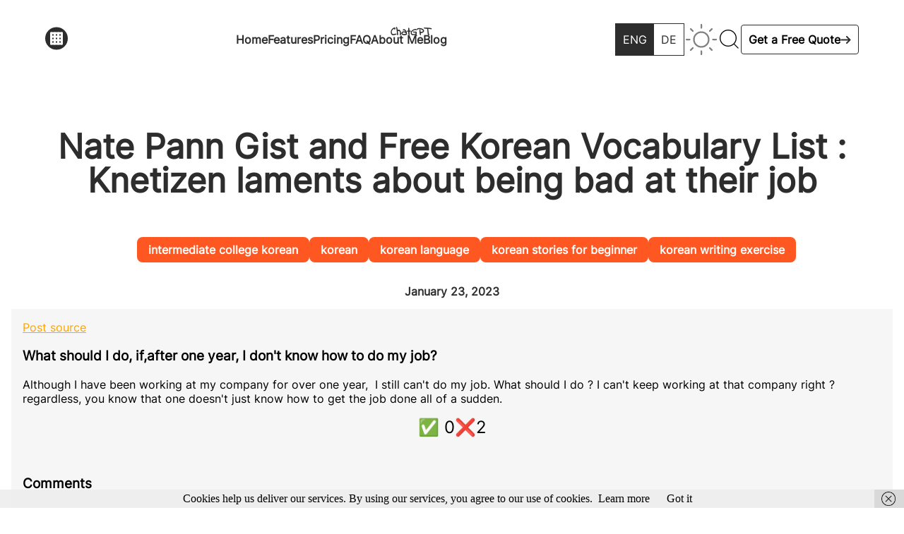

--- FILE ---
content_type: text/html; charset=UTF-8
request_url: https://ajalacomfort.com/nate-pann-gist-and-free-korean-vocabulary-list-knetizen-laments-about-being-bad-at-their-job/
body_size: 18609
content:
<!DOCTYPE html>
<html lang="en-US" class="no-js">
<head>
    <meta charset="UTF-8">
    <meta name="viewport" content="width=device-width, initial-scale=1" />
    <link rel="profile" href="http://gmpg.org/xfn/11">
    <link rel="pingback" href="https://ajalacomfort.com/xmlrpc.php">
    <title>Nate Pann Gist and Free Korean Vocabulary List : Knetizen laments about being bad at their job - Comfort Ajala nate articles</title>
    
<meta name='robots' content='index, follow, max-image-preview:large, max-snippet:-1, max-video-preview:-1' />
<meta name="dlm-version" content="5.1.7">

	<!-- This site is optimized with the Yoast SEO plugin v26.8 - https://yoast.com/product/yoast-seo-wordpress/ -->
	<meta name="description" content="Looking to improve your Korean vocabulary skills? Check out Nate Pann Gist for a free Korean vocabulary list! Knetizen laments about struggling with their job and language fluency." />
	<link rel="canonical" href="https://ajalacomfort.com/nate-pann-gist-and-free-korean-vocabulary-list-knetizen-laments-about-being-bad-at-their-job/" />
	<meta property="og:locale" content="en_US" />
	<meta property="og:type" content="article" />
	<meta property="og:title" content="Nate Pann Gist and Free Korean Vocabulary List : Knetizen laments about being bad at their job - Comfort Ajala nate articles" />
	<meta property="og:description" content="Looking to improve your Korean vocabulary skills? Check out Nate Pann Gist for a free Korean vocabulary list! Knetizen laments about struggling with their job and language fluency." />
	<meta property="og:url" content="https://ajalacomfort.com/nate-pann-gist-and-free-korean-vocabulary-list-knetizen-laments-about-being-bad-at-their-job/" />
	<meta property="og:site_name" content="Comfort Ajala" />
	<meta property="article:published_time" content="2023-01-23T11:31:06+00:00" />
	<meta property="article:modified_time" content="2024-03-14T16:18:19+00:00" />
	<meta property="og:image" content="https://ajalacomfort.com/wp-content/uploads/edd/2022/04/Screenshot-2022-04-16-212207.png" />
	<meta property="og:image:width" content="1175" />
	<meta property="og:image:height" content="432" />
	<meta property="og:image:type" content="image/png" />
	<meta name="author" content="Comfort Ajala" />
	<meta name="twitter:card" content="summary_large_image" />
	<meta name="twitter:label1" content="Written by" />
	<meta name="twitter:data1" content="Comfort Ajala" />
	<meta name="twitter:label2" content="Est. reading time" />
	<meta name="twitter:data2" content="1 minute" />
	<script data-jetpack-boost="ignore" type="application/ld+json" class="yoast-schema-graph">{"@context":"https://schema.org","@graph":[{"@type":"Article","@id":"https://ajalacomfort.com/nate-pann-gist-and-free-korean-vocabulary-list-knetizen-laments-about-being-bad-at-their-job/#article","isPartOf":{"@id":"https://ajalacomfort.com/nate-pann-gist-and-free-korean-vocabulary-list-knetizen-laments-about-being-bad-at-their-job/"},"author":{"name":"Comfort Ajala","@id":"https://ajalacomfort.com/#/schema/person/0d1b8d0aeda60426be48b30765ef4b7b"},"headline":"Nate Pann Gist and Free Korean Vocabulary List : Knetizen laments about being bad at their job","datePublished":"2023-01-23T11:31:06+00:00","dateModified":"2024-03-14T16:18:19+00:00","mainEntityOfPage":{"@id":"https://ajalacomfort.com/nate-pann-gist-and-free-korean-vocabulary-list-knetizen-laments-about-being-bad-at-their-job/"},"wordCount":236,"commentCount":0,"publisher":{"@id":"https://ajalacomfort.com/#/schema/person/0d1b8d0aeda60426be48b30765ef4b7b"},"image":{"@id":"https://ajalacomfort.com/nate-pann-gist-and-free-korean-vocabulary-list-knetizen-laments-about-being-bad-at-their-job/#primaryimage"},"thumbnailUrl":"https://ajalacomfort.com/wp-content/uploads/edd/2022/04/Screenshot-2022-04-16-212207.png","keywords":["intermediate college korean","korean","korean language","korean stories for beginner","korean writing exercise"],"articleSection":["nate articles"],"inLanguage":"en-US","potentialAction":[{"@type":"CommentAction","name":"Comment","target":["https://ajalacomfort.com/nate-pann-gist-and-free-korean-vocabulary-list-knetizen-laments-about-being-bad-at-their-job/#respond"]}]},{"@type":"WebPage","@id":"https://ajalacomfort.com/nate-pann-gist-and-free-korean-vocabulary-list-knetizen-laments-about-being-bad-at-their-job/","url":"https://ajalacomfort.com/nate-pann-gist-and-free-korean-vocabulary-list-knetizen-laments-about-being-bad-at-their-job/","name":"Nate Pann Gist and Free Korean Vocabulary List : Knetizen laments about being bad at their job - Comfort Ajala nate articles","isPartOf":{"@id":"https://ajalacomfort.com/#website"},"primaryImageOfPage":{"@id":"https://ajalacomfort.com/nate-pann-gist-and-free-korean-vocabulary-list-knetizen-laments-about-being-bad-at-their-job/#primaryimage"},"image":{"@id":"https://ajalacomfort.com/nate-pann-gist-and-free-korean-vocabulary-list-knetizen-laments-about-being-bad-at-their-job/#primaryimage"},"thumbnailUrl":"https://ajalacomfort.com/wp-content/uploads/edd/2022/04/Screenshot-2022-04-16-212207.png","datePublished":"2023-01-23T11:31:06+00:00","dateModified":"2024-03-14T16:18:19+00:00","description":"Looking to improve your Korean vocabulary skills? Check out Nate Pann Gist for a free Korean vocabulary list! Knetizen laments about struggling with their job and language fluency.","breadcrumb":{"@id":"https://ajalacomfort.com/nate-pann-gist-and-free-korean-vocabulary-list-knetizen-laments-about-being-bad-at-their-job/#breadcrumb"},"inLanguage":"en-US","potentialAction":[{"@type":"ReadAction","target":["https://ajalacomfort.com/nate-pann-gist-and-free-korean-vocabulary-list-knetizen-laments-about-being-bad-at-their-job/"]}]},{"@type":"ImageObject","inLanguage":"en-US","@id":"https://ajalacomfort.com/nate-pann-gist-and-free-korean-vocabulary-list-knetizen-laments-about-being-bad-at-their-job/#primaryimage","url":"https://ajalacomfort.com/wp-content/uploads/edd/2022/04/Screenshot-2022-04-16-212207.png","contentUrl":"https://ajalacomfort.com/wp-content/uploads/edd/2022/04/Screenshot-2022-04-16-212207.png","width":1175,"height":432},{"@type":"BreadcrumbList","@id":"https://ajalacomfort.com/nate-pann-gist-and-free-korean-vocabulary-list-knetizen-laments-about-being-bad-at-their-job/#breadcrumb","itemListElement":[{"@type":"ListItem","position":1,"name":"Home","item":"https://ajalacomfort.com/"},{"@type":"ListItem","position":2,"name":"Nate Pann Gist and Free Korean Vocabulary List : Knetizen laments about being bad at their job"}]},{"@type":"WebSite","@id":"https://ajalacomfort.com/#website","url":"https://ajalacomfort.com/","name":"Comfort Ajala","description":"Web Developer| Biochemist|Language Lerner|Music","publisher":{"@id":"https://ajalacomfort.com/#/schema/person/0d1b8d0aeda60426be48b30765ef4b7b"},"potentialAction":[{"@type":"SearchAction","target":{"@type":"EntryPoint","urlTemplate":"https://ajalacomfort.com/?s={search_term_string}"},"query-input":{"@type":"PropertyValueSpecification","valueRequired":true,"valueName":"search_term_string"}}],"inLanguage":"en-US"},{"@type":["Person","Organization"],"@id":"https://ajalacomfort.com/#/schema/person/0d1b8d0aeda60426be48b30765ef4b7b","name":"Comfort Ajala","image":{"@type":"ImageObject","inLanguage":"en-US","@id":"https://ajalacomfort.com/#/schema/person/image/","url":"https://ajalacomfort.com/wp-content/uploads/2022/09/portait.jpg","contentUrl":"https://ajalacomfort.com/wp-content/uploads/2022/09/portait.jpg","width":648,"height":648,"caption":"Comfort Ajala"},"logo":{"@id":"https://ajalacomfort.com/#/schema/person/image/"},"sameAs":["https://ajalacomfort.com/","https://www.linkedin.com/in/ajalacomfort16/","Comfort"],"url":"https://ajalacomfort.com/author/comfy_21434_ajala_12/"}]}</script>
	<!-- / Yoast SEO plugin. -->


<link rel='dns-prefetch' href='//stats.wp.com' />
<link rel='dns-prefetch' href='//cdnjs.cloudflare.com' />
<link rel='dns-prefetch' href='//widgets.wp.com' />
<link rel='dns-prefetch' href='//s0.wp.com' />
<link rel='dns-prefetch' href='//0.gravatar.com' />
<link rel='dns-prefetch' href='//1.gravatar.com' />
<link rel='dns-prefetch' href='//2.gravatar.com' />
<link rel='preconnect' href='//c0.wp.com' />

<link rel="alternate" type="application/rss+xml" title="Comfort Ajala &raquo; Nate Pann Gist and Free Korean Vocabulary List :  Knetizen laments about being bad at their job Comments Feed" href="https://ajalacomfort.com/nate-pann-gist-and-free-korean-vocabulary-list-knetizen-laments-about-being-bad-at-their-job/feed/" />
<link rel="alternate" title="oEmbed (JSON)" type="application/json+oembed" href="https://ajalacomfort.com/wp-json/oembed/1.0/embed?url=https%3A%2F%2Fajalacomfort.com%2Fnate-pann-gist-and-free-korean-vocabulary-list-knetizen-laments-about-being-bad-at-their-job%2F" />
<link rel="alternate" title="oEmbed (XML)" type="text/xml+oembed" href="https://ajalacomfort.com/wp-json/oembed/1.0/embed?url=https%3A%2F%2Fajalacomfort.com%2Fnate-pann-gist-and-free-korean-vocabulary-list-knetizen-laments-about-being-bad-at-their-job%2F&#038;format=xml" />
<style id='wp-img-auto-sizes-contain-inline-css' type='text/css'>
img:is([sizes=auto i],[sizes^="auto," i]){contain-intrinsic-size:3000px 1500px}
/*# sourceURL=wp-img-auto-sizes-contain-inline-css */
</style>
<style id='wp-emoji-styles-inline-css' type='text/css'>

	img.wp-smiley, img.emoji {
		display: inline !important;
		border: none !important;
		box-shadow: none !important;
		height: 1em !important;
		width: 1em !important;
		margin: 0 0.07em !important;
		vertical-align: -0.1em !important;
		background: none !important;
		padding: 0 !important;
	}
/*# sourceURL=wp-emoji-styles-inline-css */
</style>
<style id='wp-block-library-inline-css' type='text/css'>
:root{--wp-block-synced-color:#7a00df;--wp-block-synced-color--rgb:122,0,223;--wp-bound-block-color:var(--wp-block-synced-color);--wp-editor-canvas-background:#ddd;--wp-admin-theme-color:#007cba;--wp-admin-theme-color--rgb:0,124,186;--wp-admin-theme-color-darker-10:#006ba1;--wp-admin-theme-color-darker-10--rgb:0,107,160.5;--wp-admin-theme-color-darker-20:#005a87;--wp-admin-theme-color-darker-20--rgb:0,90,135;--wp-admin-border-width-focus:2px}@media (min-resolution:192dpi){:root{--wp-admin-border-width-focus:1.5px}}.wp-element-button{cursor:pointer}:root .has-very-light-gray-background-color{background-color:#eee}:root .has-very-dark-gray-background-color{background-color:#313131}:root .has-very-light-gray-color{color:#eee}:root .has-very-dark-gray-color{color:#313131}:root .has-vivid-green-cyan-to-vivid-cyan-blue-gradient-background{background:linear-gradient(135deg,#00d084,#0693e3)}:root .has-purple-crush-gradient-background{background:linear-gradient(135deg,#34e2e4,#4721fb 50%,#ab1dfe)}:root .has-hazy-dawn-gradient-background{background:linear-gradient(135deg,#faaca8,#dad0ec)}:root .has-subdued-olive-gradient-background{background:linear-gradient(135deg,#fafae1,#67a671)}:root .has-atomic-cream-gradient-background{background:linear-gradient(135deg,#fdd79a,#004a59)}:root .has-nightshade-gradient-background{background:linear-gradient(135deg,#330968,#31cdcf)}:root .has-midnight-gradient-background{background:linear-gradient(135deg,#020381,#2874fc)}:root{--wp--preset--font-size--normal:16px;--wp--preset--font-size--huge:42px}.has-regular-font-size{font-size:1em}.has-larger-font-size{font-size:2.625em}.has-normal-font-size{font-size:var(--wp--preset--font-size--normal)}.has-huge-font-size{font-size:var(--wp--preset--font-size--huge)}.has-text-align-center{text-align:center}.has-text-align-left{text-align:left}.has-text-align-right{text-align:right}.has-fit-text{white-space:nowrap!important}#end-resizable-editor-section{display:none}.aligncenter{clear:both}.items-justified-left{justify-content:flex-start}.items-justified-center{justify-content:center}.items-justified-right{justify-content:flex-end}.items-justified-space-between{justify-content:space-between}.screen-reader-text{border:0;clip-path:inset(50%);height:1px;margin:-1px;overflow:hidden;padding:0;position:absolute;width:1px;word-wrap:normal!important}.screen-reader-text:focus{background-color:#ddd;clip-path:none;color:#444;display:block;font-size:1em;height:auto;left:5px;line-height:normal;padding:15px 23px 14px;text-decoration:none;top:5px;width:auto;z-index:100000}html :where(.has-border-color){border-style:solid}html :where([style*=border-top-color]){border-top-style:solid}html :where([style*=border-right-color]){border-right-style:solid}html :where([style*=border-bottom-color]){border-bottom-style:solid}html :where([style*=border-left-color]){border-left-style:solid}html :where([style*=border-width]){border-style:solid}html :where([style*=border-top-width]){border-top-style:solid}html :where([style*=border-right-width]){border-right-style:solid}html :where([style*=border-bottom-width]){border-bottom-style:solid}html :where([style*=border-left-width]){border-left-style:solid}html :where(img[class*=wp-image-]){height:auto;max-width:100%}:where(figure){margin:0 0 1em}html :where(.is-position-sticky){--wp-admin--admin-bar--position-offset:var(--wp-admin--admin-bar--height,0px)}@media screen and (max-width:600px){html :where(.is-position-sticky){--wp-admin--admin-bar--position-offset:0px}}

/*# sourceURL=wp-block-library-inline-css */
</style><link rel='stylesheet' id='wp-block-heading-css' href='https://c0.wp.com/c/6.9/wp-includes/blocks/heading/style.min.css' type='text/css' media='all' />
<link rel='stylesheet' id='wp-block-group-css' href='https://c0.wp.com/c/6.9/wp-includes/blocks/group/style.min.css' type='text/css' media='all' />
<link rel='stylesheet' id='wp-block-paragraph-css' href='https://c0.wp.com/c/6.9/wp-includes/blocks/paragraph/style.min.css' type='text/css' media='all' />
<style id='global-styles-inline-css' type='text/css'>
:root{--wp--preset--aspect-ratio--square: 1;--wp--preset--aspect-ratio--4-3: 4/3;--wp--preset--aspect-ratio--3-4: 3/4;--wp--preset--aspect-ratio--3-2: 3/2;--wp--preset--aspect-ratio--2-3: 2/3;--wp--preset--aspect-ratio--16-9: 16/9;--wp--preset--aspect-ratio--9-16: 9/16;--wp--preset--color--black: #000000;--wp--preset--color--cyan-bluish-gray: #abb8c3;--wp--preset--color--white: #ffffff;--wp--preset--color--pale-pink: #f78da7;--wp--preset--color--vivid-red: #cf2e2e;--wp--preset--color--luminous-vivid-orange: #ff6900;--wp--preset--color--luminous-vivid-amber: #fcb900;--wp--preset--color--light-green-cyan: #7bdcb5;--wp--preset--color--vivid-green-cyan: #00d084;--wp--preset--color--pale-cyan-blue: #8ed1fc;--wp--preset--color--vivid-cyan-blue: #0693e3;--wp--preset--color--vivid-purple: #9b51e0;--wp--preset--gradient--vivid-cyan-blue-to-vivid-purple: linear-gradient(135deg,rgb(6,147,227) 0%,rgb(155,81,224) 100%);--wp--preset--gradient--light-green-cyan-to-vivid-green-cyan: linear-gradient(135deg,rgb(122,220,180) 0%,rgb(0,208,130) 100%);--wp--preset--gradient--luminous-vivid-amber-to-luminous-vivid-orange: linear-gradient(135deg,rgb(252,185,0) 0%,rgb(255,105,0) 100%);--wp--preset--gradient--luminous-vivid-orange-to-vivid-red: linear-gradient(135deg,rgb(255,105,0) 0%,rgb(207,46,46) 100%);--wp--preset--gradient--very-light-gray-to-cyan-bluish-gray: linear-gradient(135deg,rgb(238,238,238) 0%,rgb(169,184,195) 100%);--wp--preset--gradient--cool-to-warm-spectrum: linear-gradient(135deg,rgb(74,234,220) 0%,rgb(151,120,209) 20%,rgb(207,42,186) 40%,rgb(238,44,130) 60%,rgb(251,105,98) 80%,rgb(254,248,76) 100%);--wp--preset--gradient--blush-light-purple: linear-gradient(135deg,rgb(255,206,236) 0%,rgb(152,150,240) 100%);--wp--preset--gradient--blush-bordeaux: linear-gradient(135deg,rgb(254,205,165) 0%,rgb(254,45,45) 50%,rgb(107,0,62) 100%);--wp--preset--gradient--luminous-dusk: linear-gradient(135deg,rgb(255,203,112) 0%,rgb(199,81,192) 50%,rgb(65,88,208) 100%);--wp--preset--gradient--pale-ocean: linear-gradient(135deg,rgb(255,245,203) 0%,rgb(182,227,212) 50%,rgb(51,167,181) 100%);--wp--preset--gradient--electric-grass: linear-gradient(135deg,rgb(202,248,128) 0%,rgb(113,206,126) 100%);--wp--preset--gradient--midnight: linear-gradient(135deg,rgb(2,3,129) 0%,rgb(40,116,252) 100%);--wp--preset--font-size--small: 13px;--wp--preset--font-size--medium: 20px;--wp--preset--font-size--large: 36px;--wp--preset--font-size--x-large: 42px;--wp--preset--spacing--20: 0.44rem;--wp--preset--spacing--30: 0.67rem;--wp--preset--spacing--40: 1rem;--wp--preset--spacing--50: 1.5rem;--wp--preset--spacing--60: 2.25rem;--wp--preset--spacing--70: 3.38rem;--wp--preset--spacing--80: 5.06rem;--wp--preset--shadow--natural: 6px 6px 9px rgba(0, 0, 0, 0.2);--wp--preset--shadow--deep: 12px 12px 50px rgba(0, 0, 0, 0.4);--wp--preset--shadow--sharp: 6px 6px 0px rgba(0, 0, 0, 0.2);--wp--preset--shadow--outlined: 6px 6px 0px -3px rgb(255, 255, 255), 6px 6px rgb(0, 0, 0);--wp--preset--shadow--crisp: 6px 6px 0px rgb(0, 0, 0);}:where(.is-layout-flex){gap: 0.5em;}:where(.is-layout-grid){gap: 0.5em;}body .is-layout-flex{display: flex;}.is-layout-flex{flex-wrap: wrap;align-items: center;}.is-layout-flex > :is(*, div){margin: 0;}body .is-layout-grid{display: grid;}.is-layout-grid > :is(*, div){margin: 0;}:where(.wp-block-columns.is-layout-flex){gap: 2em;}:where(.wp-block-columns.is-layout-grid){gap: 2em;}:where(.wp-block-post-template.is-layout-flex){gap: 1.25em;}:where(.wp-block-post-template.is-layout-grid){gap: 1.25em;}.has-black-color{color: var(--wp--preset--color--black) !important;}.has-cyan-bluish-gray-color{color: var(--wp--preset--color--cyan-bluish-gray) !important;}.has-white-color{color: var(--wp--preset--color--white) !important;}.has-pale-pink-color{color: var(--wp--preset--color--pale-pink) !important;}.has-vivid-red-color{color: var(--wp--preset--color--vivid-red) !important;}.has-luminous-vivid-orange-color{color: var(--wp--preset--color--luminous-vivid-orange) !important;}.has-luminous-vivid-amber-color{color: var(--wp--preset--color--luminous-vivid-amber) !important;}.has-light-green-cyan-color{color: var(--wp--preset--color--light-green-cyan) !important;}.has-vivid-green-cyan-color{color: var(--wp--preset--color--vivid-green-cyan) !important;}.has-pale-cyan-blue-color{color: var(--wp--preset--color--pale-cyan-blue) !important;}.has-vivid-cyan-blue-color{color: var(--wp--preset--color--vivid-cyan-blue) !important;}.has-vivid-purple-color{color: var(--wp--preset--color--vivid-purple) !important;}.has-black-background-color{background-color: var(--wp--preset--color--black) !important;}.has-cyan-bluish-gray-background-color{background-color: var(--wp--preset--color--cyan-bluish-gray) !important;}.has-white-background-color{background-color: var(--wp--preset--color--white) !important;}.has-pale-pink-background-color{background-color: var(--wp--preset--color--pale-pink) !important;}.has-vivid-red-background-color{background-color: var(--wp--preset--color--vivid-red) !important;}.has-luminous-vivid-orange-background-color{background-color: var(--wp--preset--color--luminous-vivid-orange) !important;}.has-luminous-vivid-amber-background-color{background-color: var(--wp--preset--color--luminous-vivid-amber) !important;}.has-light-green-cyan-background-color{background-color: var(--wp--preset--color--light-green-cyan) !important;}.has-vivid-green-cyan-background-color{background-color: var(--wp--preset--color--vivid-green-cyan) !important;}.has-pale-cyan-blue-background-color{background-color: var(--wp--preset--color--pale-cyan-blue) !important;}.has-vivid-cyan-blue-background-color{background-color: var(--wp--preset--color--vivid-cyan-blue) !important;}.has-vivid-purple-background-color{background-color: var(--wp--preset--color--vivid-purple) !important;}.has-black-border-color{border-color: var(--wp--preset--color--black) !important;}.has-cyan-bluish-gray-border-color{border-color: var(--wp--preset--color--cyan-bluish-gray) !important;}.has-white-border-color{border-color: var(--wp--preset--color--white) !important;}.has-pale-pink-border-color{border-color: var(--wp--preset--color--pale-pink) !important;}.has-vivid-red-border-color{border-color: var(--wp--preset--color--vivid-red) !important;}.has-luminous-vivid-orange-border-color{border-color: var(--wp--preset--color--luminous-vivid-orange) !important;}.has-luminous-vivid-amber-border-color{border-color: var(--wp--preset--color--luminous-vivid-amber) !important;}.has-light-green-cyan-border-color{border-color: var(--wp--preset--color--light-green-cyan) !important;}.has-vivid-green-cyan-border-color{border-color: var(--wp--preset--color--vivid-green-cyan) !important;}.has-pale-cyan-blue-border-color{border-color: var(--wp--preset--color--pale-cyan-blue) !important;}.has-vivid-cyan-blue-border-color{border-color: var(--wp--preset--color--vivid-cyan-blue) !important;}.has-vivid-purple-border-color{border-color: var(--wp--preset--color--vivid-purple) !important;}.has-vivid-cyan-blue-to-vivid-purple-gradient-background{background: var(--wp--preset--gradient--vivid-cyan-blue-to-vivid-purple) !important;}.has-light-green-cyan-to-vivid-green-cyan-gradient-background{background: var(--wp--preset--gradient--light-green-cyan-to-vivid-green-cyan) !important;}.has-luminous-vivid-amber-to-luminous-vivid-orange-gradient-background{background: var(--wp--preset--gradient--luminous-vivid-amber-to-luminous-vivid-orange) !important;}.has-luminous-vivid-orange-to-vivid-red-gradient-background{background: var(--wp--preset--gradient--luminous-vivid-orange-to-vivid-red) !important;}.has-very-light-gray-to-cyan-bluish-gray-gradient-background{background: var(--wp--preset--gradient--very-light-gray-to-cyan-bluish-gray) !important;}.has-cool-to-warm-spectrum-gradient-background{background: var(--wp--preset--gradient--cool-to-warm-spectrum) !important;}.has-blush-light-purple-gradient-background{background: var(--wp--preset--gradient--blush-light-purple) !important;}.has-blush-bordeaux-gradient-background{background: var(--wp--preset--gradient--blush-bordeaux) !important;}.has-luminous-dusk-gradient-background{background: var(--wp--preset--gradient--luminous-dusk) !important;}.has-pale-ocean-gradient-background{background: var(--wp--preset--gradient--pale-ocean) !important;}.has-electric-grass-gradient-background{background: var(--wp--preset--gradient--electric-grass) !important;}.has-midnight-gradient-background{background: var(--wp--preset--gradient--midnight) !important;}.has-small-font-size{font-size: var(--wp--preset--font-size--small) !important;}.has-medium-font-size{font-size: var(--wp--preset--font-size--medium) !important;}.has-large-font-size{font-size: var(--wp--preset--font-size--large) !important;}.has-x-large-font-size{font-size: var(--wp--preset--font-size--x-large) !important;}
/*# sourceURL=global-styles-inline-css */
</style>

<style id='classic-theme-styles-inline-css' type='text/css'>
/*! This file is auto-generated */
.wp-block-button__link{color:#fff;background-color:#32373c;border-radius:9999px;box-shadow:none;text-decoration:none;padding:calc(.667em + 2px) calc(1.333em + 2px);font-size:1.125em}.wp-block-file__button{background:#32373c;color:#fff;text-decoration:none}
/*# sourceURL=/wp-includes/css/classic-themes.min.css */
</style>
<link rel='stylesheet' id='contact-form-7-css' href='https://ajalacomfort.com/wp-content/plugins/contact-form-7/includes/css/styles.css?ver=6.1.4' type='text/css' media='all' />
<link rel='stylesheet' id='antiscroll-css' href='https://ajalacomfort.com/wp-content/plugins/wc-product-table-lite/assets/antiscroll/css.min.css?ver=4.6.2' type='text/css' media='all' />
<link rel='stylesheet' id='freeze_table-css' href='https://ajalacomfort.com/wp-content/plugins/wc-product-table-lite/assets/freeze_table_v2/css.min.css?ver=4.6.2' type='text/css' media='all' />
<link rel='stylesheet' id='wc-photoswipe-css' href='https://c0.wp.com/p/woocommerce/10.4.3/assets/css/photoswipe/photoswipe.min.css' type='text/css' media='all' />
<link rel='stylesheet' id='wc-photoswipe-default-skin-css' href='https://c0.wp.com/p/woocommerce/10.4.3/assets/css/photoswipe/default-skin/default-skin.min.css' type='text/css' media='all' />
<link rel='stylesheet' id='multirange-css' href='https://ajalacomfort.com/wp-content/plugins/wc-product-table-lite/assets/multirange/css.min.css?ver=4.6.2' type='text/css' media='all' />
<link rel='stylesheet' id='wcpt-css' href='https://ajalacomfort.com/wp-content/plugins/wc-product-table-lite/assets/css.min.css?ver=4.6.2' type='text/css' media='all' />
<style id='wcpt-inline-css' type='text/css'>

    .mejs-button>button {
      background: transparent url(https://ajalacomfort.com/wp-includes/js/mediaelement/mejs-controls.svg) !important;
    }
    .mejs-mute>button {
      background-position: -60px 0 !important;
    }    
    .mejs-unmute>button {
      background-position: -40px 0 !important;
    }    
    .mejs-pause>button {
      background-position: -20px 0 !important;
    }    
  
/*# sourceURL=wcpt-inline-css */
</style>
<link rel='stylesheet' id='mediaelement-css' href='https://c0.wp.com/c/6.9/wp-includes/js/mediaelement/mediaelementplayer-legacy.min.css' type='text/css' media='all' />
<link rel='stylesheet' id='wp-mediaelement-css' href='https://c0.wp.com/c/6.9/wp-includes/js/mediaelement/wp-mediaelement.min.css' type='text/css' media='all' />
<style id='woocommerce-inline-inline-css' type='text/css'>
.woocommerce form .form-row .required { visibility: visible; }
/*# sourceURL=woocommerce-inline-inline-css */
</style>
<link rel='stylesheet' id='crp-style-rounded-thumbs-css' href='https://ajalacomfort.com/wp-content/plugins/contextual-related-posts/css/rounded-thumbs.min.css?ver=4.1.0' type='text/css' media='all' />
<style id='crp-style-rounded-thumbs-inline-css' type='text/css'>

			.crp_related.crp-rounded-thumbs a {
				width: 150px;
                height: 150px;
				text-decoration: none;
			}
			.crp_related.crp-rounded-thumbs img {
				max-width: 150px;
				margin: auto;
			}
			.crp_related.crp-rounded-thumbs .crp_title {
				width: 100%;
			}
			
/*# sourceURL=crp-style-rounded-thumbs-inline-css */
</style>
<link rel='stylesheet' id='wordpress-popular-posts-css-css' href='https://ajalacomfort.com/wp-content/plugins/wordpress-popular-posts/assets/css/wpp.css?ver=7.3.6' type='text/css' media='all' />
<link rel='stylesheet' id='SLICK-css' href='https://cdnjs.cloudflare.com/ajax/libs/slick-carousel/1.6.0/slick.min.css?ver=4.0.1606' type='text/css' media='' />
<link rel='stylesheet' id='App-css' href='https://ajalacomfort.com/wp-content/themes/personalthemev2/assets/app/main.d64430fb.css?ver=4.0.1606' type='text/css' media='' />
<link rel='stylesheet' id='RAINBOW-css' href='https://ajalacomfort.com/wp-content/themes/personalthemev2/assets/dependencies/rainbow.css?ver=4.0.1606' type='text/css' media='' />
<link rel='stylesheet' id='jetpack_likes-css' href='https://c0.wp.com/p/jetpack/15.4/modules/likes/style.css' type='text/css' media='all' />
<link rel='stylesheet' id='subscribe-modal-css-css' href='https://c0.wp.com/p/jetpack/15.4/modules/subscriptions/subscribe-modal/subscribe-modal.css' type='text/css' media='all' />
<link rel='stylesheet' id='woocommerce-gzd-layout-css' href='https://ajalacomfort.com/wp-content/plugins/woocommerce-germanized/build/static/layout-styles.css?ver=3.20.5' type='text/css' media='all' />
<style id='woocommerce-gzd-layout-inline-css' type='text/css'>
.woocommerce-checkout .shop_table { background-color: #eeeeee; } .product p.deposit-packaging-type { font-size: 1.25em !important; } p.woocommerce-shipping-destination { display: none; }
                .wc-gzd-nutri-score-value-a {
                    background: url(https://ajalacomfort.com/wp-content/plugins/woocommerce-germanized/assets/images/nutri-score-a.svg) no-repeat;
                }
                .wc-gzd-nutri-score-value-b {
                    background: url(https://ajalacomfort.com/wp-content/plugins/woocommerce-germanized/assets/images/nutri-score-b.svg) no-repeat;
                }
                .wc-gzd-nutri-score-value-c {
                    background: url(https://ajalacomfort.com/wp-content/plugins/woocommerce-germanized/assets/images/nutri-score-c.svg) no-repeat;
                }
                .wc-gzd-nutri-score-value-d {
                    background: url(https://ajalacomfort.com/wp-content/plugins/woocommerce-germanized/assets/images/nutri-score-d.svg) no-repeat;
                }
                .wc-gzd-nutri-score-value-e {
                    background: url(https://ajalacomfort.com/wp-content/plugins/woocommerce-germanized/assets/images/nutri-score-e.svg) no-repeat;
                }
            
/*# sourceURL=woocommerce-gzd-layout-inline-css */
</style>
<link rel='stylesheet' id='sharedaddy-css' href='https://c0.wp.com/p/jetpack/15.4/modules/sharedaddy/sharing.css' type='text/css' media='all' />
<link rel='stylesheet' id='social-logos-css' href='https://c0.wp.com/p/jetpack/15.4/_inc/social-logos/social-logos.min.css' type='text/css' media='all' />
<script data-jetpack-boost="ignore" type="text/javascript" src="https://c0.wp.com/c/6.9/wp-includes/js/jquery/jquery.min.js" id="jquery-core-js"></script>




<link rel="https://api.w.org/" href="https://ajalacomfort.com/wp-json/" /><link rel="alternate" title="JSON" type="application/json" href="https://ajalacomfort.com/wp-json/wp/v2/posts/4627" /><link rel="EditURI" type="application/rsd+xml" title="RSD" href="https://ajalacomfort.com/xmlrpc.php?rsd" />
<meta name="generator" content="WordPress 6.9" />
<meta name="generator" content="WooCommerce 10.4.3" />
<link rel='shortlink' href='https://ajalacomfort.com/?p=4627' />
	<style>img#wpstats{display:none}</style>
		<style type="text/css" media="screen">input#akismet_privacy_check { float: left; margin: 7px 7px 7px 0; width: 13px; }</style><meta property="og:url" content="https://ajalacomfort.com/nate-pann-gist-and-free-korean-vocabulary-list-knetizen-laments-about-being-bad-at-their-job/" /><meta property="og:site_name" content="Comfort Ajala" /><meta property="og:type" content="article" /><meta property="og:title" content="Nate Pann Gist and Free Korean Vocabulary List :  Knetizen laments about being bad at their job" /><meta property="og:image" content="https://ajalacomfort.com/wp-content/uploads/edd/2022/04/Screenshot-2022-04-16-212207-1024x376.png" /><meta property="og:description" content="Looking to improve your Korean vocabulary skills? Check out Nate Pann Gist for a free Korean vocabulary list! Knetizen laments about struggling with their job and language fluency." /><meta property="article:published_time" content="2023-01-23T11:31:06+00:00" /><meta property="article:author" content="Comfort Ajala" />            <style id="wpp-loading-animation-styles">@-webkit-keyframes bgslide{from{background-position-x:0}to{background-position-x:-200%}}@keyframes bgslide{from{background-position-x:0}to{background-position-x:-200%}}.wpp-widget-block-placeholder,.wpp-shortcode-placeholder{margin:0 auto;width:60px;height:3px;background:#dd3737;background:linear-gradient(90deg,#dd3737 0%,#571313 10%,#dd3737 100%);background-size:200% auto;border-radius:3px;-webkit-animation:bgslide 1s infinite linear;animation:bgslide 1s infinite linear}</style>
              
	<noscript><style>.woocommerce-product-gallery{ opacity: 1 !important; }</style></noscript>
	<!-- Google tag (gtag.js) -->

<link rel="icon" href="https://ajalacomfort.com/wp-content/uploads/2017/08/cropped-Unbenannt-1-1-32x32.png" sizes="32x32" />
<link rel="icon" href="https://ajalacomfort.com/wp-content/uploads/2017/08/cropped-Unbenannt-1-1-192x192.png" sizes="192x192" />
<link rel="apple-touch-icon" href="https://ajalacomfort.com/wp-content/uploads/2017/08/cropped-Unbenannt-1-1-180x180.png" />
<meta name="msapplication-TileImage" content="https://ajalacomfort.com/wp-content/uploads/2017/08/cropped-Unbenannt-1-1-270x270.png" />
		<style type="text/css" id="wp-custom-css">
			article .hasToolTip{
       text-decoration: underline;
    color: #FF9800;
    font-weight: bold;
    cursor: pointer;
    position: relative;
}

article .hasToolTip:hover::before{
content: attr(data-translations);
   content: attr(data-translations);
    position: absolute;
    top: -10px;
    z-index: 10;
    background: white;
    left: 100%;
    margin-left: 10px;
    padding: 8px 16px;
    box-shadow: 0px 0px 5px 0px lightseagreen;
    border-radius: 8px;
    color: lightseagreen;

}


article a{

color:orange;
text-decoration:underline;

}
body{
position:relative;
}


header nav div{
    box-sizing: border-box;
}
div:has(.page-numbers):hover{
 text-decoration:none;
}
.page-numbers{
padding:8px 16px;
border-radius:8px;
}
.page-numbers:hover ,.page-numbers.current {
    text-decoration: none;
font-weight:bold;
background:#ff5722;
color:white;
}

.dark .page-numbers:hover,.dark .page-numbers.current {
    text-decoration: none;
background:orange;
color:black;
}

#about_me > div > header ~ div:nth-of-type(1){
position:relative;
}





/*************** TEMP WOOOCOMMERCE STYLING*********/

/* -----------------------------
   WooCommerce Quick Reset
   ----------------------------- */
.woocommerce * {

    font-family: 'Inter';
}
/* Ensure WooCommerce uses full width */
.woocommerce,
.woocommerce-page {
  width: 100%;
  max-width: 1200px;
  margin: 0 auto;
  padding: 20px;
  box-sizing: border-box;
}

/* Clear floats that often break layouts */
.woocommerce::after,
.woocommerce-page::after {
  content: "";
  display: table;
  clear: both;
}

/* -----------------------------
   Product Grid Fix
   ----------------------------- */

.woocommerce ul.products {
  display: flex;
  flex-wrap: wrap;
  gap: 20px;
}

.woocommerce ul.products li.product {
  float: none !important;
  width: calc(25% - 20px);
  box-sizing: border-box;
}

@media (max-width: 1024px) {
  .woocommerce ul.products li.product {
    width: calc(33.333% - 20px);
  }
}

@media (max-width: 768px) {
  .woocommerce ul.products li.product {
    width: calc(50% - 20px);
  }
}

@media (max-width: 480px) {
  .woocommerce ul.products li.product {
    width: 100%;
  }
}

/* -----------------------------
   Product Page Layout
   ----------------------------- */

.woocommerce div.product {
  display: flex;
  flex-wrap: wrap;
  gap: 40px;
}

.woocommerce div.product div.images,
.woocommerce div.product div.summary {
  float: none;
  width: 100%;
}

@media (min-width: 768px) {
  .woocommerce div.product div.images {
    width: 45%;
  }

  .woocommerce div.product div.summary {
    width: 50%;
  }
}

/* -----------------------------
   Buttons (Add to Cart, Checkout)
   ----------------------------- */

.woocommerce a.button,
.woocommerce button.button,
.woocommerce input.button {
  background: #222;
  color: #fff;
  padding: 12px 20px;
  border-radius: 4px;
  border: none;
  text-transform: uppercase;
  font-size: 14px;
  cursor: pointer;
}

.woocommerce a.button:hover,
.woocommerce button.button:hover,
.woocommerce input.button:hover {
  background: #000;
  color: #fff;
}

/* -----------------------------
   Forms & Inputs
   ----------------------------- */

.woocommerce input[type="text"],
.woocommerce input[type="email"],
.woocommerce input[type="password"],
.woocommerce input[type="number"],
.woocommerce select,
.woocommerce textarea {
  width: 100%;
  padding: 10px;
  border: 1px solid #ccc;
  border-radius: 4px;
  box-sizing: border-box;
}

/* -----------------------------
   Cart & Checkout Tables
   ----------------------------- */

.woocommerce table.shop_table {
  width: 100%;
  border-collapse: collapse;
}

.woocommerce table.shop_table th,
.woocommerce table.shop_table td {
  padding: 12px;
  border: 1px solid #e5e5e5;
  text-align: left;
}

/* -----------------------------
   Notices (errors, success)
   ----------------------------- */

.woocommerce-message,
.woocommerce-error,
.woocommerce-info {
  padding: 15px;
  margin-bottom: 20px;
  border-radius: 4px;
}

.woocommerce-message {
  background: #e6f7ea;
  border: 1px solid #7ad03a;
}

.woocommerce-error {
  background: #fdecea;
  border: 1px solid #dc3232;
}

.woocommerce-info {
  background: #e7f3ff;
  border: 1px solid #0073aa;
}

/* -----------------------------
   Fix theme conflicts
   ----------------------------- */

.woocommerce img {
  max-width: 100%;
  height: auto;
}

.woocommerce * {
  box-sizing: border-box;
}
		</style>
		    <link rel="preconnect" href="https://fonts.googleapis.com">
    <link rel="preconnect" href="https://fonts.gstatic.com" crossorigin>
    <style>
        ul.post_tags{
            list-style: none;
            display:flex;
            gap:4px;
            flex-wrap: wrap;
        }
        li.post_tag {
            padding: 8px 16px;
            border-radius: 8px;
    text-decoration: none;
    font-weight: bold;
    background: #ff5722;
    color: white;
}
li.post_tag:hover {
    background: #e24d1e;
}li.post_tag a {
    text-decoration: none;
    color: white;
}
    </style>
<link rel='stylesheet' id='wc-blocks-style-css' href='https://c0.wp.com/p/woocommerce/10.4.3/assets/client/blocks/wc-blocks.css' type='text/css' media='all' />
<link rel='stylesheet' id='jetpack-block-subscriptions-css' href='https://ajalacomfort.com/wp-content/plugins/jetpack/_inc/blocks/subscriptions/view.css?minify=false&#038;ver=15.4' type='text/css' media='all' />
</head>
<body class="wp-singular post-template-default single single-post postid-4627 single-format-standard wp-theme-personalthemev2 theme-personalthemev2 woocommerce-no-js">
    </div>
    <div><!---  CONTENT-->

<div id="content"></div>






<div id="disqus_thread"></div>
</div>


					<div class="jetpack-subscribe-modal">
						<div class="jetpack-subscribe-modal__modal-content">
								
	<div class="wp-block-group has-border-color" style="border-color:#dddddd;border-width:1px;margin-top:0;margin-bottom:0;padding-top:32px;padding-right:32px;padding-bottom:32px;padding-left:32px"><div class="wp-block-group__inner-container is-layout-constrained wp-container-core-group-is-layout-c99f67bc wp-block-group-is-layout-constrained">

	
		<h2 class="wp-block-heading has-text-align-center" style="margin-top:4px;margin-bottom:10px;font-size:26px;font-style:normal;font-weight:600">Discover more from Comfort Ajala</h2>
		

		
		<p class='has-text-align-center' style='margin-top:4px;margin-bottom:1em;font-size:15px'>Subscribe now to keep reading and get access to the full archive.</p>
		

			<div class="wp-block-jetpack-subscriptions__supports-newline is-style-compact wp-block-jetpack-subscriptions">
		<div class="wp-block-jetpack-subscriptions__container is-not-subscriber">
							<form
					action="https://wordpress.com/email-subscriptions"
					method="post"
					accept-charset="utf-8"
					data-blog="172589749"
					data-post_access_level="everybody"
					data-subscriber_email=""
					id="subscribe-blog"
				>
					<div class="wp-block-jetpack-subscriptions__form-elements">
												<p id="subscribe-email">
							<label
								id="subscribe-field-label"
								for="subscribe-field"
								class="screen-reader-text"
							>
								Type your email…							</label>
							<input
									required="required"
									type="email"
									name="email"
									autocomplete="email"
									
									style="font-size: 16px;padding: 15px 23px 15px 23px;border-radius: 50px;border-width: 1px;"
									placeholder="Type your email…"
									value=""
									id="subscribe-field"
									title="Please fill in this field."
								/>						</p>
												<p id="subscribe-submit"
													>
							<input type="hidden" name="action" value="subscribe"/>
							<input type="hidden" name="blog_id" value="172589749"/>
							<input type="hidden" name="source" value="https://ajalacomfort.com/nate-pann-gist-and-free-korean-vocabulary-list-knetizen-laments-about-being-bad-at-their-job/"/>
							<input type="hidden" name="sub-type" value="subscribe-block"/>
							<input type="hidden" name="app_source" value="subscribe-modal"/>
							<input type="hidden" name="redirect_fragment" value="subscribe-blog"/>
							<input type="hidden" name="lang" value="en_US"/>
							<input type="hidden" id="_wpnonce" name="_wpnonce" value="063b19452c" /><input type="hidden" name="_wp_http_referer" value="/nate-pann-gist-and-free-korean-vocabulary-list-knetizen-laments-about-being-bad-at-their-job/" /><input type="hidden" name="post_id" value="4627"/>							<button type="submit"
																	class="wp-block-button__link"
																									style="font-size: 16px;padding: 15px 23px 15px 23px;margin: 0; margin-left: 10px;border-radius: 50px;border-width: 1px;"
																name="jetpack_subscriptions_widget"
							>
								Subscribe							</button>
						</p>
					</div>
				</form>
								</div>
	</div>
	

		
		<p class="has-text-align-center jetpack-subscribe-modal__close" style="margin-top:20px;margin-bottom:0;font-size:14px"><a href="#">Continue reading</a></p>
		
	</div></div>
							</div>
					</div>
			<!-- Pinterest Pixel Base Code -->

<!-- End Pinterest Pixel Base Code -->
<!-- Pinterest Pixel Base Code --><noscript><img height="1" width="1" style="display:none;" alt="" src="https://ct.pinterest.com/v3/?tid=2613739006996&noscript=1" /></noscript><!-- End Pinterest Pixel Base Code -->
<div id="photoswipe-fullscreen-dialog" class="pswp" tabindex="-1" role="dialog" aria-modal="true" aria-hidden="true" aria-label="Full screen image">
	<div class="pswp__bg"></div>
	<div class="pswp__scroll-wrap">
		<div class="pswp__container">
			<div class="pswp__item"></div>
			<div class="pswp__item"></div>
			<div class="pswp__item"></div>
		</div>
		<div class="pswp__ui pswp__ui--hidden">
			<div class="pswp__top-bar">
				<div class="pswp__counter"></div>
				<button class="pswp__button pswp__button--zoom" aria-label="Zoom in/out"></button>
				<button class="pswp__button pswp__button--fs" aria-label="Toggle fullscreen"></button>
				<button class="pswp__button pswp__button--share" aria-label="Share"></button>
				<button class="pswp__button pswp__button--close" aria-label="Close (Esc)"></button>
				<div class="pswp__preloader">
					<div class="pswp__preloader__icn">
						<div class="pswp__preloader__cut">
							<div class="pswp__preloader__donut"></div>
						</div>
					</div>
				</div>
			</div>
			<div class="pswp__share-modal pswp__share-modal--hidden pswp__single-tap">
				<div class="pswp__share-tooltip"></div>
			</div>
			<button class="pswp__button pswp__button--arrow--left" aria-label="Previous (arrow left)"></button>
			<button class="pswp__button pswp__button--arrow--right" aria-label="Next (arrow right)"></button>
			<div class="pswp__caption">
				<div class="pswp__caption__center"></div>
			</div>
		</div>
	</div>
</div>
	
	








































<script data-jetpack-boost="ignore" id="wp-emoji-settings" type="application/json">
{"baseUrl":"https://s.w.org/images/core/emoji/17.0.2/72x72/","ext":".png","svgUrl":"https://s.w.org/images/core/emoji/17.0.2/svg/","svgExt":".svg","source":{"concatemoji":"https://ajalacomfort.com/wp-includes/js/wp-emoji-release.min.js?ver=6.9"}}
</script>


		
		<script type="text/template" id="freeze-table-template">
  <div class="frzTbl antiscroll-wrap frzTbl--scrolled-to-left-edge">
    <div class="frzTbl-scroll-overlay antiscroll-inner">
        <div class="frzTbl-scroll-overlay__inner"></div>
    </div>
    <div class="frzTbl-content-wrapper">

        <!-- sticky outer heading -->
        <div class="frzTbl-fixed-heading-wrapper-outer">          
          <div class="frzTbl-fixed-heading-wrapper">
            <div class="frzTbl-fixed-heading-wrapper__inner">
              {{heading}}
            </div>    
          </div>
        </div>

        <!-- column shadows -->
        <div class="frzTbl-frozen-columns-wrapper">
          <!-- left -->
          <div class="frzTbl-frozen-columns-wrapper__columns frzTbl-frozen-columns-wrapper__columns--left {{hide-left-column}}"></div>
          <!-- right -->            
          <div class="frzTbl-frozen-columns-wrapper__columns frzTbl-frozen-columns-wrapper__columns--right {{hide-right-column}}"></div>
        </div>

        <!-- table -->
        <div class="frzTbl-table-wrapper">
          <div class="frzTbl-table-wrapper__inner">
            <div class="frzTbl-table-placeholder"></div>
          </div>
        </div>

    </div>
  </div>
</script><script type="text/template" id="tmpl-wcpt-product-form-loading-modal">
  <div class="wcpt-modal wcpt-product-form-loading-modal" data-wcpt-product-id="{{{ data.product_id }}}">
    <div class="wcpt-modal-content">
      <div class="wcpt-close-modal">
        <!-- close 'x' icon svg -->
        <span class="wcpt-icon wcpt-icon-x wcpt-close-modal-icon">
          <svg xmlns="http://www.w3.org/2000/svg" width="24" height="24" viewBox="0 0 24 24" fill="none" stroke="currentColor" stroke-width="2" stroke-linecap="round" stroke-linejoin="round" class="feather feather-x"><line x1="18" y1="6" x2="6" y2="18"></line><line x1="6" y1="6" x2="18" y2="18"></line>
          </svg>
        </span>
      </div>
      <span class="wcpt-product-form-loading-text">
        <i class="wcpt-ajax-badge">
          <!-- ajax loading icon svg -->
          <svg xmlns="http://www.w3.org/2000/svg" width="24" height="24" viewBox="0 0 24 24" fill="none" stroke="currentColor" stroke-width="2" stroke-linecap="round" stroke-linejoin="round" class="feather feather-loader" color="#384047">
            <line x1="12" y1="2" x2="12" y2="6"></line><line x1="12" y1="18" x2="12" y2="22"></line><line x1="4.93" y1="4.93" x2="7.76" y2="7.76"></line><line x1="16.24" y1="16.24" x2="19.07" y2="19.07"></line><line x1="2" y1="12" x2="6" y2="12"></line><line x1="18" y1="12" x2="22" y2="12"></line><line x1="4.93" y1="19.07" x2="7.76" y2="16.24"></line><line x1="16.24" y1="7.76" x2="19.07" y2="4.93"></line>
          </svg>
        </i>

        Loading&hellip;      </span>
    </div>
  </div>
</script><script type="text/template" id="tmpl-wcpt-cart-checkbox-trigger">
	<div 
		class="wcpt-cart-checkbox-trigger"
		data-wcpt-redirect-url=""
	>
		<style media="screen">
	@media(min-width:1200px){
		.wcpt-cart-checkbox-trigger {
			display: inline-block;
					}
	}
	@media(max-width:1100px){
		.wcpt-cart-checkbox-trigger {
			display: inline-block;
		}
	}

	.wcpt-cart-checkbox-trigger {
		background-color : #4CAF50; border-color : rgba(0, 0, 0, .1); color : rgba(255, 255, 255); 	}

</style>
		<span 
      class="wcpt-icon wcpt-icon-shopping-bag wcpt-cart-checkbox-trigger__shopping-icon "    ><svg xmlns="http://www.w3.org/2000/svg" width="24" height="24" viewBox="0 0 24 24" fill="none" stroke="currentColor" stroke-width="2" stroke-linecap="round" stroke-linejoin="round" class="feather feather-shopping-bag"><path d="M6 2L3 6v14a2 2 0 0 0 2 2h14a2 2 0 0 0 2-2V6l-3-4z"></path><line x1="3" y1="6" x2="21" y2="6"></line><path d="M16 10a4 4 0 0 1-8 0"></path></svg></span>		<span class="wcpt-cart-checkbox-trigger__text">Add selected (<span class="wcpt-total-selected"></span>) to cart</span>
		<span class="wcpt-cart-checkbox-trigger__close">✕</span>
	</div>
</script><script>window._wca = window._wca || [];</script><script type="text/javascript" id="wpp-js" src="https://ajalacomfort.com/wp-content/plugins/wordpress-popular-posts/assets/js/wpp.min.js?ver=7.3.6" data-sampling="0" data-sampling-rate="100" data-api-url="https://ajalacomfort.com/wp-json/wordpress-popular-posts" data-post-id="4627" data-token="5a5840968c" data-lang="0" data-debug="0"></script><script type="text/javascript" src="https://c0.wp.com/c/6.9/wp-includes/js/jquery/jquery-migrate.min.js" id="jquery-migrate-js"></script><script type="text/javascript" id="WCPAY_ASSETS-js-extra">
/* <![CDATA[ */
var wcpayAssets = {"url":"https://ajalacomfort.com/wp-content/plugins/woocommerce-payments/dist/"};
//# sourceURL=WCPAY_ASSETS-js-extra
/* ]]> */
</script><script type="text/javascript" src="https://ajalacomfort.com/wp-content/themes/personalthemev2/assets/app/main.c7a59469.js?ver=4.0.1606" id="App-js"></script><script type="text/javascript" src="https://stats.wp.com/s-202605.js" id="woocommerce-analytics-js" defer="defer" data-wp-strategy="defer"></script><script type="text/javascript">
    window.ajaxurl = 'https://ajalacomfort.com/wp-admin/admin-ajax.php';
  </script><script async src="https://www.googletagmanager.com/gtag/js?id=G-HVXYDEM3BV"></script><script>
  window.dataLayer = window.dataLayer || [];
  function gtag(){dataLayer.push(arguments);}
  gtag('js', new Date());

  gtag('config', 'G-HVXYDEM3BV');
</script><script defer>
    const content = "<article class=\"max-w-screen-lg p-8 flex flex-col gap-4 justify-center items-center\"><h1 class=\"text-5xl text-text-color-black dark:text-white font-bold text-center\">Nate Pann Gist and Free Korean Vocabulary List :  Knetizen laments about being bad at their job<\/h1><ul class='post_tags'><li class='post_tag'><a target='__blank' href='https:\/\/ajalacomfort.com\/tag\/intermediate-college-korean\/' title='intermediate college korean'>intermediate college korean<\/a><\/li><li class='post_tag'><a target='__blank' href='https:\/\/ajalacomfort.com\/tag\/korean\/' title='korean'>korean<\/a><\/li><li class='post_tag'><a target='__blank' href='https:\/\/ajalacomfort.com\/tag\/korean-language\/' title='korean language'>korean language<\/a><\/li><li class='post_tag'><a target='__blank' href='https:\/\/ajalacomfort.com\/tag\/korean-stories-for-beginner\/' title='korean stories for beginner'>korean stories for beginner<\/a><\/li><li class='post_tag'><a target='__blank' href='https:\/\/ajalacomfort.com\/tag\/korean-writing-exercise\/' title='korean writing exercise'>korean writing exercise<\/a><\/li><\/ul><h2 class=\"text-base text-text-color-black dark:text-white\">January 23, 2023<\/h2><content class=\"p-4 bg-background-gray dark:bg-dark-bg-gray dark:text-white w-full\"   style=\"max-width:100%;overflow-x:auto;\"><a href=\"https:\/\/pann.nate.com\/talk\/368942357\" target=\"_blank\" rel=\"noopener\">Post source<\/a>\r\n<h3>What should I do, if,after one year, I don't know how to do my job?<\/h3>\r\nAlthough I have been working at my company for over one year,\u00a0 I still can't do my job. What should I do ? I can't keep working at that company right ? regardless, you know that one doesn't just know how to get the job done all of a sudden.\r\n\r\n&nbsp;\r\n<p style=\"text-align: center;\"><span style=\"font-size: 18pt;\"><span style=\"flex: 1;\">&#x2705; 0<\/span><span style=\"flex: 1;\">&#x274c;2<\/span><\/span><\/p>\r\n&nbsp;\r\n<h3>Comments<\/h3>\r\n<ul style=\"list-style: none; margin: 0; padding: 0;\">\r\n \t<li style=\"list-style-type: none;\">\r\n<ul style=\"list-style: none; margin: 0; padding: 0;\">\r\n \t<li style=\"margin-bottom: 5px;\">\r\n<div class=\"nate-comments\" style=\"padding: 10px;\">\r\n<p style=\"margin: 0; padding: 0; font-size: 12px;\">[<span style=\"color: #008000;\">+0<\/span>] <span style=\"flex: 1;\">[<span style=\"color: #ff0000;\">-0<\/span>]<\/span><\/p>\r\nDon't be disappointed. It is inevitable that you keep thinking that you are inadequate and do your best only to finally have someone help you deal with it. People that are late-bloomers exists too. Everyone makes mistakes,so rather than your skills being insufficient, most times, one's experience is just lacking.\r\n\r\n<\/div><\/li>\r\n<\/ul>\r\n<\/li>\r\n<\/ul>\r\n<h3>Korean vocabulary<\/h3>\r\n<ul>\r\n \t<li>\uc77c \ub144\uc774 :\u00a0 one year<\/li>\r\n \t<li>\ub118\ub2e4 ; exceed, go over<\/li>\r\n \t<li>\uc5b4\uca4c\uc8e0 : what if , what to do?<\/li>\r\n \t<li>\uc5c5\ubb34 : work, task, business<\/li>\r\n \t<li>\uc77c \uba38\ub9ac : the beginning of a job<\/li>\r\n \t<li>\uc77c\uba38\ub9ac\uac00 \uc788\ub2e4 : know how to buckle down<\/li>\r\n \t<li>\uc2e4\ub9dd\ud558\ub2e4 : be disappointed<\/li>\r\n \t<li>\ubd80\uc871\ud558\ub2e4 : insufficient,inadequate<\/li>\r\n \t<li>\ub178\ub825\ud558\ub2e4 : make effort, endeavor, work hard<\/li>\r\n \t<li>\uc54c\uc544\ubcf4\ub2e4 : investigate, examine, look into, recognize, identify<\/li>\r\n \t<li>\ub9c8\ub828\uc774\ub2e4 : be bound to<\/li>\r\n \t<li>\ub300\uae30\ub9cc\uc131 : late bloomer<\/li>\r\n \t<li>\ud2c0\ub9ac\ub2e4 : be wrong, be incorrect<\/li>\r\n \t<li>\ub2a5\ub825\uce58\uac00 : in one's ability<\/li>\r\n<\/ul>\r\n<em>Yall I am also learning Korean, so bear with me regarding the translations. I am translating as I understand and not literally.\u00a0\u00a0<\/em>\r\n\r\n&nbsp;\r\n<h3>References<\/h3>\r\n<a href=\"https:\/\/korean.dict.naver.com\/koendict\/#\">Naver Korean English Dictionary<\/a>\r\n\r\n<a href=\"https:\/\/pann.nate.com\/\">Nate Pann<\/a>\r\n\r\n<span style=\"font-size: 10pt;\"><strong>*\u00a0<\/strong> Not 100% sure of this sentence's translation.<\/span><\/content><\/article>";
    if (window.renderApp) {
        window.renderApp("content", content)
    }
</script><script type="speculationrules">
{"prefetch":[{"source":"document","where":{"and":[{"href_matches":"/*"},{"not":{"href_matches":["/wp-*.php","/wp-admin/*","/wp-content/uploads/*","/wp-content/*","/wp-content/plugins/*","/wp-content/themes/personalthemev2/*","/*\\?(.+)","/cart/*","/checkout/*","/my-account/*"]}},{"not":{"selector_matches":"a[rel~=\"nofollow\"]"}},{"not":{"selector_matches":".no-prefetch, .no-prefetch a"}}]},"eagerness":"conservative"}]}
</script><script type="text/javascript">
  !function(e){if(!window.pintrk){window.pintrk=function(){window.pintrk.queue.push(Array.prototype.slice.call(arguments))};var n=window.pintrk;n.queue=[],n.version="3.0";var t=document.createElement("script");t.async=!0,t.src=e;var r=document.getElementsByTagName("script")[0];r.parentNode.insertBefore(t,r)}}("https://s.pinimg.com/ct/core.js");

  pintrk('load', '2613739006996', { np: "woocommerce" } );
  pintrk('page');
</script><script>pintrk( 'track', 'PageVisit' , {"event_id":"page697ed68de3a14"});</script><script id="pinterest-tag-placeholder"></script><script>(function(){
	
  const submitQuizButton = document.getElementById("submitquiz");
	console.log(submitQuizButton);
if(!submitQuizButton ) return;
submitQuizButton.addEventListener("click", () => {
  for(const errort of document.querySelectorAll(".all-error-tag")){
    errort.remove()
  }
  for(const ent of document.querySelectorAll(".entries")){
    ent.remove()
  }
  const questions = document.querySelectorAll(".each-question")
  for(const [index, question] of questions.entries()){
    const allInputFields = question.querySelectorAll("input")
    let gotAllCorrect = true;
    let error = null
    let errorCount  = 0;
    let inputNonCheckedCount = 0;
    for(const inputField of allInputFields){
        const checked = inputField.checked
        if(!checked){
          inputNonCheckedCount++;
        }
        if(inputField.classList.contains("wrong-answer") && checked){
          gotAllCorrect = false;
          const label = document.getElementById(inputField.id)
          error = "Maybe,try again..."
          errorCount++;
          break;
        }
    }
   let isNotAnswered = inputNonCheckedCount === allInputFields.length; 
    if(isNotAnswered){
      gotAllCorrect = false;
      error = "hmm..."
    }
    if(!gotAllCorrect){
      const wrongEntry = document.createElement("p")
      wrongEntry.classList.add(isNotAnswered ? "empty-entry":"wrong-entry", "entries")
      wrongEntry.innerHTML = error
      question.appendChild(wrongEntry)
     if(errorCount > 0){
      const quizContainer = document.getElementById("quiz")
      const allErrorTag = document.createElement("p")
      allErrorTag.classList.add("all-error-tag")
      allErrorTag.innerHTML = `There  ${errorCount <= 1 ? `is ${errorCount} error`: `are ${errorCount} errors`}`
      quizContainer.appendChild(allErrorTag)
     }
    }
    else{
      const correctField = document.createElement("p")
      correctField.classList.add("correct-entry", "entries")
      correctField.innerHTML ="Well done!"
      question.appendChild(correctField)
    }
  }

  // END
})
})()
</script><script type='text/javascript'>
		(function () {
			var c = document.body.className;
			c = c.replace(/woocommerce-no-js/, 'woocommerce-js');
			document.body.className = c;
		})();
	</script><script type="text/javascript" src="https://c0.wp.com/c/6.9/wp-includes/js/dist/hooks.min.js" id="wp-hooks-js"></script><script type="text/javascript" src="https://c0.wp.com/c/6.9/wp-includes/js/dist/i18n.min.js" id="wp-i18n-js"></script><script type="text/javascript" id="wp-i18n-js-after">
/* <![CDATA[ */
wp.i18n.setLocaleData( { 'text direction\u0004ltr': [ 'ltr' ] } );
//# sourceURL=wp-i18n-js-after
/* ]]> */
</script><script type="text/javascript" src="https://ajalacomfort.com/wp-content/plugins/contact-form-7/includes/swv/js/index.js?ver=6.1.4" id="swv-js"></script><script type="text/javascript" id="contact-form-7-js-before">
/* <![CDATA[ */
var wpcf7 = {
    "api": {
        "root": "https:\/\/ajalacomfort.com\/wp-json\/",
        "namespace": "contact-form-7\/v1"
    },
    "cached": 1
};
//# sourceURL=contact-form-7-js-before
/* ]]> */
</script><script type="text/javascript" src="https://ajalacomfort.com/wp-content/plugins/contact-form-7/includes/js/index.js?ver=6.1.4" id="contact-form-7-js"></script><script type="text/javascript" id="disqus_count-js-extra">
/* <![CDATA[ */
var countVars = {"disqusShortname":"ajalacomfort"};
//# sourceURL=disqus_count-js-extra
/* ]]> */
</script><script type="text/javascript" src="https://ajalacomfort.com/wp-content/plugins/disqus-comment-system/public/js/comment_count.js?ver=3.1.4" id="disqus_count-js"></script><script type="text/javascript" id="disqus_embed-js-extra">
/* <![CDATA[ */
var embedVars = {"disqusConfig":{"integration":"wordpress 3.1.4 6.9"},"disqusIdentifier":"4627 https://ajalacomfort.com/?p=4627","disqusShortname":"ajalacomfort","disqusTitle":"Nate Pann Gist and Free Korean Vocabulary List :  Knetizen laments about being bad at their job","disqusUrl":"https://ajalacomfort.com/nate-pann-gist-and-free-korean-vocabulary-list-knetizen-laments-about-being-bad-at-their-job/","postId":"4627"};
//# sourceURL=disqus_embed-js-extra
/* ]]> */
</script><script type="text/javascript" src="https://ajalacomfort.com/wp-content/plugins/disqus-comment-system/public/js/comment_embed.js?ver=3.1.4" id="disqus_embed-js"></script><script type="text/javascript" src="https://ajalacomfort.com/wp-content/plugins/wc-product-table-lite/assets/antiscroll/js.min.js?ver=4.6.2" id="antiscroll-js"></script><script type="text/javascript" src="https://ajalacomfort.com/wp-content/plugins/wc-product-table-lite/assets/freeze_table_v2/js.min.js?ver=4.6.2" id="freeze_table-js"></script><script type="text/javascript" src="https://c0.wp.com/p/woocommerce/10.4.3/assets/js/photoswipe/photoswipe.min.js" id="wc-photoswipe-js" defer="defer" data-wp-strategy="defer"></script><script type="text/javascript" src="https://c0.wp.com/p/woocommerce/10.4.3/assets/js/photoswipe/photoswipe-ui-default.min.js" id="wc-photoswipe-ui-default-js" defer="defer" data-wp-strategy="defer"></script><script type="text/javascript" src="https://ajalacomfort.com/wp-content/plugins/wc-product-table-lite/assets/multirange/js.min.js?ver=4.6.2" id="multirange-js"></script><script type="text/javascript" id="wcpt-js-extra">
/* <![CDATA[ */
var wcpt_i18n = {"i18n_no_matching_variations_text":"Sorry, no products matched your selection. Please choose a different combination.","i18n_make_a_selection_text":"Please select some product options before adding this product to your cart.","i18n_unavailable_variation_text":"Sorry, this product is unavailable. Please choose a different combination.","i18n_out_of_stock_text":"This product is currently out of stock and unavailable.","lang":""};
var wcpt_params = {"ajax_url":"https://ajalacomfort.com/wp-admin/admin-ajax.php","wc_ajax_url":"/?wc-ajax=%%endpoint%%","shop_url":"https://ajalacomfort.com/shop/","shop_table_id":"","site_url":"https://ajalacomfort.com","cart_widget_enabled_site_wide":"","cart_widget_exclude_urls":"","cart_widget_include_urls":"","initially_empty_cart":"1","breakpoints":{"tablet":"1199","phone":"749"},"price_decimals":"2","price_decimal_separator":",","price_thousand_separator":".","price_format":"%2$s\u00a0%1$s","currency_symbol":"\u20ac","initial_device":"laptop","responsive_checkbox_trigger":"1","pagination_slug":"page","permalink_structure":"/%postname%/"};
var wcpt_persist_params = ["s","post_type","term","taxonomy"];
//# sourceURL=wcpt-js-extra
/* ]]> */
</script><script type="text/javascript" src="https://ajalacomfort.com/wp-content/plugins/wc-product-table-lite/assets/js.min.js?ver=4.6.2" id="wcpt-js"></script><script type="text/javascript" id="wcpt-js-after">
/* <![CDATA[ */
    function wcpt_jetpack_lazy_load_compatibility(){
    document.querySelector( 'body' ).dispatchEvent(new Event( 'jetpack-lazy-images-load' ));
    }

    jQuery(function($){
    $('body').on('wcpt_after_every_load', '.wcpt', wcpt_jetpack_lazy_load_compatibility);
    })
    
//# sourceURL=wcpt-js-after
/* ]]> */
</script><script type="text/javascript" id="mediaelement-core-js-before">
/* <![CDATA[ */
var mejsL10n = {"language":"en","strings":{"mejs.download-file":"Download File","mejs.install-flash":"You are using a browser that does not have Flash player enabled or installed. Please turn on your Flash player plugin or download the latest version from https://get.adobe.com/flashplayer/","mejs.fullscreen":"Fullscreen","mejs.play":"Play","mejs.pause":"Pause","mejs.time-slider":"Time Slider","mejs.time-help-text":"Use Left/Right Arrow keys to advance one second, Up/Down arrows to advance ten seconds.","mejs.live-broadcast":"Live Broadcast","mejs.volume-help-text":"Use Up/Down Arrow keys to increase or decrease volume.","mejs.unmute":"Unmute","mejs.mute":"Mute","mejs.volume-slider":"Volume Slider","mejs.video-player":"Video Player","mejs.audio-player":"Audio Player","mejs.captions-subtitles":"Captions/Subtitles","mejs.captions-chapters":"Chapters","mejs.none":"None","mejs.afrikaans":"Afrikaans","mejs.albanian":"Albanian","mejs.arabic":"Arabic","mejs.belarusian":"Belarusian","mejs.bulgarian":"Bulgarian","mejs.catalan":"Catalan","mejs.chinese":"Chinese","mejs.chinese-simplified":"Chinese (Simplified)","mejs.chinese-traditional":"Chinese (Traditional)","mejs.croatian":"Croatian","mejs.czech":"Czech","mejs.danish":"Danish","mejs.dutch":"Dutch","mejs.english":"English","mejs.estonian":"Estonian","mejs.filipino":"Filipino","mejs.finnish":"Finnish","mejs.french":"French","mejs.galician":"Galician","mejs.german":"German","mejs.greek":"Greek","mejs.haitian-creole":"Haitian Creole","mejs.hebrew":"Hebrew","mejs.hindi":"Hindi","mejs.hungarian":"Hungarian","mejs.icelandic":"Icelandic","mejs.indonesian":"Indonesian","mejs.irish":"Irish","mejs.italian":"Italian","mejs.japanese":"Japanese","mejs.korean":"Korean","mejs.latvian":"Latvian","mejs.lithuanian":"Lithuanian","mejs.macedonian":"Macedonian","mejs.malay":"Malay","mejs.maltese":"Maltese","mejs.norwegian":"Norwegian","mejs.persian":"Persian","mejs.polish":"Polish","mejs.portuguese":"Portuguese","mejs.romanian":"Romanian","mejs.russian":"Russian","mejs.serbian":"Serbian","mejs.slovak":"Slovak","mejs.slovenian":"Slovenian","mejs.spanish":"Spanish","mejs.swahili":"Swahili","mejs.swedish":"Swedish","mejs.tagalog":"Tagalog","mejs.thai":"Thai","mejs.turkish":"Turkish","mejs.ukrainian":"Ukrainian","mejs.vietnamese":"Vietnamese","mejs.welsh":"Welsh","mejs.yiddish":"Yiddish"}};
//# sourceURL=mediaelement-core-js-before
/* ]]> */
</script><script type="text/javascript" src="https://c0.wp.com/c/6.9/wp-includes/js/mediaelement/mediaelement-and-player.min.js" id="mediaelement-core-js"></script><script type="text/javascript" src="https://c0.wp.com/c/6.9/wp-includes/js/mediaelement/mediaelement-migrate.min.js" id="mediaelement-migrate-js"></script><script type="text/javascript" id="mediaelement-js-extra">
/* <![CDATA[ */
var _wpmejsSettings = {"pluginPath":"/wp-includes/js/mediaelement/","classPrefix":"mejs-","stretching":"responsive","audioShortcodeLibrary":"mediaelement","videoShortcodeLibrary":"mediaelement"};
//# sourceURL=mediaelement-js-extra
/* ]]> */
</script><script type="text/javascript" src="https://c0.wp.com/c/6.9/wp-includes/js/mediaelement/wp-mediaelement.min.js" id="wp-mediaelement-js"></script><script type="text/javascript" src="https://ajalacomfort.com/wp-content/plugins/wf-cookie-consent/js/cookiechoices.min.js?ver=6.9" id="wf-cookie-consent-cookiechoices-js"></script><script type="text/javascript" id="dlm-xhr-js-extra">
/* <![CDATA[ */
var dlmXHRtranslations = {"error":"An error occurred while trying to download the file. Please try again.","not_found":"Download does not exist.","no_file_path":"No file path defined.","no_file_paths":"No file paths defined.","filetype":"Download is not allowed for this file type.","file_access_denied":"Access denied to this file.","access_denied":"Access denied. You do not have permission to download this file.","security_error":"Something is wrong with the file path.","file_not_found":"File not found."};
//# sourceURL=dlm-xhr-js-extra
/* ]]> */
</script><script type="text/javascript" id="dlm-xhr-js-before">
/* <![CDATA[ */
const dlmXHR = {"xhr_links":{"class":["download-link","download-button"]},"prevent_duplicates":true,"ajaxUrl":"https:\/\/ajalacomfort.com\/wp-admin\/admin-ajax.php"}; dlmXHRinstance = {}; const dlmXHRGlobalLinks = "https://ajalacomfort.com/download/"; const dlmNonXHRGlobalLinks = []; dlmXHRgif = "https://ajalacomfort.com/wp-includes/images/spinner.gif"; const dlmXHRProgress = "1"
//# sourceURL=dlm-xhr-js-before
/* ]]> */
</script><script type="text/javascript" src="https://ajalacomfort.com/wp-content/plugins/download-monitor/assets/js/dlm-xhr.min.js?ver=5.1.7" id="dlm-xhr-js"></script><script type="text/javascript" src="https://ajalacomfort.com/wp-content/themes/personalthemev2/assets/dependencies/rainbow-custom.min.js?ver=4.0.1606" id="RAINBOW-js"></script><script type="text/javascript" src="https://c0.wp.com/c/6.9/wp-includes/js/dist/vendor/wp-polyfill.min.js" id="wp-polyfill-js"></script><script type="text/javascript" src="https://ajalacomfort.com/wp-content/plugins/jetpack/jetpack_vendor/automattic/woocommerce-analytics/build/woocommerce-analytics-client.js?minify=false&amp;ver=75adc3c1e2933e2c8c6a" id="woocommerce-analytics-client-js" defer="defer" data-wp-strategy="defer"></script><script type="text/javascript" src="https://c0.wp.com/c/6.9/wp-includes/js/dist/dom-ready.min.js" id="wp-dom-ready-js"></script><script type="text/javascript" id="subscribe-modal-js-js-extra">
/* <![CDATA[ */
var Jetpack_Subscriptions = {"modalLoadTime":"60000","modalScrollThreshold":"50","modalInterval":"86400000"};
//# sourceURL=subscribe-modal-js-js-extra
/* ]]> */
</script><script type="text/javascript" src="https://c0.wp.com/p/jetpack/15.4/modules/subscriptions/subscribe-modal/subscribe-modal.js" id="subscribe-modal-js-js"></script><script type="text/javascript" src="https://c0.wp.com/p/woocommerce/10.4.3/assets/js/sourcebuster/sourcebuster.min.js" id="sourcebuster-js-js"></script><script type="text/javascript" id="wc-order-attribution-js-extra">
/* <![CDATA[ */
var wc_order_attribution = {"params":{"lifetime":1.0e-5,"session":30,"base64":false,"ajaxurl":"https://ajalacomfort.com/wp-admin/admin-ajax.php","prefix":"wc_order_attribution_","allowTracking":true},"fields":{"source_type":"current.typ","referrer":"current_add.rf","utm_campaign":"current.cmp","utm_source":"current.src","utm_medium":"current.mdm","utm_content":"current.cnt","utm_id":"current.id","utm_term":"current.trm","utm_source_platform":"current.plt","utm_creative_format":"current.fmt","utm_marketing_tactic":"current.tct","session_entry":"current_add.ep","session_start_time":"current_add.fd","session_pages":"session.pgs","session_count":"udata.vst","user_agent":"udata.uag"}};
//# sourceURL=wc-order-attribution-js-extra
/* ]]> */
</script><script type="text/javascript" src="https://c0.wp.com/p/woocommerce/10.4.3/assets/js/frontend/order-attribution.min.js" id="wc-order-attribution-js"></script><script type="text/javascript" src="https://ajalacomfort.com/wp-content/plugins/pinterest-for-woocommerce/assets/js/pinterest-for-woocommerce-save-button.min.js?ver=1.4.24" id="pinterest-for-woocommerce-save-button-js"></script><script type="text/javascript" id="jetpack-stats-js-before">
/* <![CDATA[ */
_stq = window._stq || [];
_stq.push([ "view", {"v":"ext","blog":"172589749","post":"4627","tz":"0","srv":"ajalacomfort.com","j":"1:15.4"} ]);
_stq.push([ "clickTrackerInit", "172589749", "4627" ]);
//# sourceURL=jetpack-stats-js-before
/* ]]> */
</script><script type="text/javascript" src="https://stats.wp.com/e-202605.js" id="jetpack-stats-js" defer="defer" data-wp-strategy="defer"></script><script type="text/javascript" id="jetpack-blocks-assets-base-url-js-before">
/* <![CDATA[ */
var Jetpack_Block_Assets_Base_Url="https://ajalacomfort.com/wp-content/plugins/jetpack/_inc/blocks/";
//# sourceURL=jetpack-blocks-assets-base-url-js-before
/* ]]> */
</script><script type="text/javascript" src="https://ajalacomfort.com/wp-content/plugins/jetpack/_inc/blocks/subscriptions/view.js?minify=false&amp;ver=15.4" id="jetpack-block-subscriptions-js" defer="defer" data-wp-strategy="defer"></script><script type="module">
/* <![CDATA[ */
/*! This file is auto-generated */
const a=JSON.parse(document.getElementById("wp-emoji-settings").textContent),o=(window._wpemojiSettings=a,"wpEmojiSettingsSupports"),s=["flag","emoji"];function i(e){try{var t={supportTests:e,timestamp:(new Date).valueOf()};sessionStorage.setItem(o,JSON.stringify(t))}catch(e){}}function c(e,t,n){e.clearRect(0,0,e.canvas.width,e.canvas.height),e.fillText(t,0,0);t=new Uint32Array(e.getImageData(0,0,e.canvas.width,e.canvas.height).data);e.clearRect(0,0,e.canvas.width,e.canvas.height),e.fillText(n,0,0);const a=new Uint32Array(e.getImageData(0,0,e.canvas.width,e.canvas.height).data);return t.every((e,t)=>e===a[t])}function p(e,t){e.clearRect(0,0,e.canvas.width,e.canvas.height),e.fillText(t,0,0);var n=e.getImageData(16,16,1,1);for(let e=0;e<n.data.length;e++)if(0!==n.data[e])return!1;return!0}function u(e,t,n,a){switch(t){case"flag":return n(e,"\ud83c\udff3\ufe0f\u200d\u26a7\ufe0f","\ud83c\udff3\ufe0f\u200b\u26a7\ufe0f")?!1:!n(e,"\ud83c\udde8\ud83c\uddf6","\ud83c\udde8\u200b\ud83c\uddf6")&&!n(e,"\ud83c\udff4\udb40\udc67\udb40\udc62\udb40\udc65\udb40\udc6e\udb40\udc67\udb40\udc7f","\ud83c\udff4\u200b\udb40\udc67\u200b\udb40\udc62\u200b\udb40\udc65\u200b\udb40\udc6e\u200b\udb40\udc67\u200b\udb40\udc7f");case"emoji":return!a(e,"\ud83e\u1fac8")}return!1}function f(e,t,n,a){let r;const o=(r="undefined"!=typeof WorkerGlobalScope&&self instanceof WorkerGlobalScope?new OffscreenCanvas(300,150):document.createElement("canvas")).getContext("2d",{willReadFrequently:!0}),s=(o.textBaseline="top",o.font="600 32px Arial",{});return e.forEach(e=>{s[e]=t(o,e,n,a)}),s}function r(e){var t=document.createElement("script");t.src=e,t.defer=!0,document.head.appendChild(t)}a.supports={everything:!0,everythingExceptFlag:!0},new Promise(t=>{let n=function(){try{var e=JSON.parse(sessionStorage.getItem(o));if("object"==typeof e&&"number"==typeof e.timestamp&&(new Date).valueOf()<e.timestamp+604800&&"object"==typeof e.supportTests)return e.supportTests}catch(e){}return null}();if(!n){if("undefined"!=typeof Worker&&"undefined"!=typeof OffscreenCanvas&&"undefined"!=typeof URL&&URL.createObjectURL&&"undefined"!=typeof Blob)try{var e="postMessage("+f.toString()+"("+[JSON.stringify(s),u.toString(),c.toString(),p.toString()].join(",")+"));",a=new Blob([e],{type:"text/javascript"});const r=new Worker(URL.createObjectURL(a),{name:"wpTestEmojiSupports"});return void(r.onmessage=e=>{i(n=e.data),r.terminate(),t(n)})}catch(e){}i(n=f(s,u,c,p))}t(n)}).then(e=>{for(const n in e)a.supports[n]=e[n],a.supports.everything=a.supports.everything&&a.supports[n],"flag"!==n&&(a.supports.everythingExceptFlag=a.supports.everythingExceptFlag&&a.supports[n]);var t;a.supports.everythingExceptFlag=a.supports.everythingExceptFlag&&!a.supports.flag,a.supports.everything||((t=a.source||{}).concatemoji?r(t.concatemoji):t.wpemoji&&t.twemoji&&(r(t.twemoji),r(t.wpemoji)))});
//# sourceURL=https://ajalacomfort.com/wp-includes/js/wp-emoji-loader.min.js
/* ]]> */
</script><script type="text/javascript">
	window._wfCookieConsentSettings = {"wf_cookietext":"Cookies help us deliver our services. By using our services, you agree to our use of cookies.","wf_dismisstext":"Got it","wf_linktext":"Learn more","wf_linkhref":"https:\/\/ajalacomfort.com\/privacy-policy\/","wf_position":"bottom","language":"en"};
</script><script type="text/javascript">
			(function() {
				window.wcAnalytics = window.wcAnalytics || {};
				const wcAnalytics = window.wcAnalytics;

				// Set the assets URL for webpack to find the split assets.
				wcAnalytics.assets_url = 'https://ajalacomfort.com/wp-content/plugins/jetpack/jetpack_vendor/automattic/woocommerce-analytics/src/../build/';

				// Set the REST API tracking endpoint URL.
				wcAnalytics.trackEndpoint = 'https://ajalacomfort.com/wp-json/woocommerce-analytics/v1/track';

				// Set common properties for all events.
				wcAnalytics.commonProps = {"blog_id":172589749,"store_id":"c525a7c6-62ac-4dae-9898-d00779a384c4","ui":null,"url":"https://ajalacomfort.com","woo_version":"10.4.3","wp_version":"6.9","store_admin":0,"device":"desktop","store_currency":"EUR","timezone":"+00:00","is_guest":1};

				// Set the event queue.
				wcAnalytics.eventQueue = [];

				// Features.
				wcAnalytics.features = {
					ch: false,
					sessionTracking: false,
					proxy: false,
				};

				wcAnalytics.breadcrumbs = ["Blog","Foreign Language Learning","nate articles","Nate Pann Gist and Free Korean Vocabulary List :  Knetizen laments about being bad at their job"];

				// Page context flags.
				wcAnalytics.pages = {
					isAccountPage: false,
					isCart: false,
				};
			})();
		</script></body>
</html>
<!-- Cached by WP-Optimize (gzip) - https://teamupdraft.com/wp-optimize/ - Last modified: February 1, 2026 4:29 am (UTC:0) -->


--- FILE ---
content_type: text/css
request_url: https://ajalacomfort.com/wp-content/themes/personalthemev2/assets/app/main.d64430fb.css?ver=4.0.1606
body_size: 11338
content:
.container{width:100%}@media (min-width:640px){.container{max-width:640px}}@media (min-width:768px){.container{max-width:768px}}@media (min-width:1024px){.container{max-width:1024px}}@media (min-width:1280px){.container{max-width:1280px}}@media (min-width:1536px){.container{max-width:1536px}}.avatar.placeholder>div{align-items:center;display:flex;justify-content:center}@media (hover:hover){.label a:hover{--tw-text-opacity:1;color:oklch(var(--bc)/var(--tw-text-opacity));color:var(--fallback-bc,oklch(var(--bc)/var(--tw-text-opacity)))}.menu li>:not(ul):not(.menu-title):not(details).active,.menu li>:not(ul):not(.menu-title):not(details):active,.menu li>details>summary:active{--tw-bg-opacity:1;--tw-text-opacity:1;background-color:oklch(var(--n)/var(--tw-bg-opacity));background-color:var(--fallback-n,oklch(var(--n)/var(--tw-bg-opacity)));color:oklch(var(--nc)/var(--tw-text-opacity));color:var(--fallback-nc,oklch(var(--nc)/var(--tw-text-opacity)))}.table tr.hover:hover,.table tr.hover:nth-child(2n):hover{--tw-bg-opacity:1;background-color:oklch(var(--b2)/var(--tw-bg-opacity));background-color:var(--fallback-b2,oklch(var(--b2)/var(--tw-bg-opacity)))}}.checkbox{--chkbg:var(--fallback-bc,oklch(var(--bc)/1));--chkfg:var(--fallback-b1,oklch(var(--b1)/1));--tw-border-opacity:0.2;-webkit-appearance:none;appearance:none;border-color:var(--fallback-bc,oklch(var(--bc)/var(--tw-border-opacity)));border-radius:.5rem;border-radius:var(--rounded-btn,.5rem);border-width:1px;cursor:pointer;flex-shrink:0;height:1.5rem;width:1.5rem}.drawer{grid-auto-columns:-webkit-max-content auto;grid-auto-columns:max-content auto;position:relative}.drawer,.drawer-side{display:grid;width:100%}.drawer-side{align-items:flex-start;grid-column-start:1;grid-row-start:1;grid-template-columns:repeat(1,minmax(0,1fr));grid-template-rows:repeat(1,minmax(0,1fr));height:100vh;height:100dvh;inset-inline-start:0;justify-items:start;overflow-y:auto;overscroll-behavior:contain;pointer-events:none;position:fixed;scrollbar-width:none;top:0}.drawer-side::-webkit-scrollbar{display:none}.drawer-side>.drawer-overlay{background-color:initial;cursor:pointer;place-self:stretch;position:-webkit-sticky;position:sticky;top:0;transition-duration:.2s;transition-property:color,background-color,border-color,text-decoration-color,fill,stroke;transition-timing-function:cubic-bezier(.4,0,.2,1);transition-timing-function:cubic-bezier(0,0,.2,1)}.drawer-side>*{grid-column-start:1;grid-row-start:1}.drawer-side>:not(.drawer-overlay){transform:translateX(-100%);transition-duration:.3s;transition-property:transform;transition-timing-function:cubic-bezier(.4,0,.2,1);transition-timing-function:cubic-bezier(0,0,.2,1);will-change:transform}[dir=rtl] .drawer-side>:not(.drawer-overlay){transform:translateX(100%)}.drawer-toggle{-webkit-appearance:none;appearance:none;height:0;opacity:0;position:fixed;width:0}.drawer-toggle:checked~.drawer-side{pointer-events:auto;visibility:visible}.drawer-toggle:checked~.drawer-side>:not(.drawer-overlay){transform:translateX(0)}.drawer-end .drawer-toggle~.drawer-content{grid-column-start:1}.drawer-end .drawer-toggle~.drawer-side{grid-column-start:2;justify-items:end}.drawer-end .drawer-toggle~.drawer-side>:not(.drawer-overlay){transform:translateX(100%)}[dir=rtl] .drawer-end .drawer-toggle~.drawer-side>:not(.drawer-overlay){transform:translateX(-100%)}.drawer-end .drawer-toggle:checked~.drawer-side>:not(.drawer-overlay){transform:translateX(0)}@media (hover:hover){.btm-nav>.\!disabled:hover{--tw-border-opacity:0!important;--tw-bg-opacity:0.1!important;--tw-text-opacity:0.2!important;background-color:oklch(var(--n)/var(--tw-bg-opacity))!important;background-color:var(--fallback-n,oklch(var(--n)/var(--tw-bg-opacity)))!important;color:oklch(var(--bc)/var(--tw-text-opacity))!important;color:var(--fallback-bc,oklch(var(--bc)/var(--tw-text-opacity)))!important;pointer-events:none!important}.btm-nav>.disabled:hover,.btm-nav>[disabled]:hover{--tw-border-opacity:0;--tw-bg-opacity:0.1;--tw-text-opacity:0.2;background-color:oklch(var(--n)/var(--tw-bg-opacity));background-color:var(--fallback-n,oklch(var(--n)/var(--tw-bg-opacity)));color:oklch(var(--bc)/var(--tw-text-opacity));color:var(--fallback-bc,oklch(var(--bc)/var(--tw-text-opacity)));pointer-events:none}:where(.menu li:not(.menu-title):not(.disabled)>:not(ul):not(details):not(.menu-title)):not(.active):hover,:where(.menu li:not(.menu-title):not(.disabled)>details>summary:not(.menu-title)):not(.active):hover{cursor:pointer;outline:2px solid #0000;outline-offset:2px}@supports (color:oklch(0 0 0)){:where(.menu li:not(.menu-title):not(.disabled)>:not(ul):not(details):not(.menu-title)):not(.active):hover,:where(.menu li:not(.menu-title):not(.disabled)>details>summary:not(.menu-title)):not(.active):hover{background-color:oklch(var(--bc)/.1);background-color:var(--fallback-bc,oklch(var(--bc)/.1))}}}.footer{grid-column-gap:1rem;grid-row-gap:2.5rem;column-gap:1rem;display:grid;font-size:.875rem;grid-auto-flow:row;line-height:1.25rem;place-items:start;row-gap:2.5rem;width:100%}.footer>*{grid-gap:.5rem;display:grid;gap:.5rem;place-items:start}@media (min-width:48rem){.footer{grid-auto-flow:column}.footer-center{grid-auto-flow:row dense}}.label{align-items:center;display:flex;justify-content:space-between;padding:.5rem .25rem;-webkit-user-select:none;user-select:none}.hero{background-position:50%;background-size:cover;display:grid;place-items:center;width:100%}.hero>*{grid-column-start:1;grid-row-start:1}.input{--tw-bg-opacity:1;background-color:oklch(var(--b1)/var(--tw-bg-opacity));background-color:var(--fallback-b1,oklch(var(--b1)/var(--tw-bg-opacity)));border-color:#0000;border-radius:.5rem;border-radius:var(--rounded-btn,.5rem);border-width:1px;flex-shrink:1;font-size:1rem;height:3rem;line-height:2;line-height:1.5rem;padding-left:1rem;padding-right:1rem}.join{align-items:stretch;border-radius:.5rem;border-radius:var(--rounded-btn,.5rem);display:inline-flex}.join :where(.join-item){border-end-end-radius:0;border-end-start-radius:0;border-start-end-radius:0;border-start-start-radius:0}.join .join-item:not(:first-child):not(:last-child),.join :not(:first-child):not(:last-child) .join-item{border-end-end-radius:0;border-end-start-radius:0;border-start-end-radius:0;border-start-start-radius:0}.join .join-item:first-child:not(:last-child),.join :first-child:not(:last-child) .join-item{border-end-end-radius:0;border-start-end-radius:0}.join .dropdown .join-item:first-child:not(:last-child),.join :first-child:not(:last-child) .dropdown .join-item{border-end-end-radius:inherit;border-start-end-radius:inherit}.join :where(.join-item:first-child:not(:last-child)),.join :where(:first-child:not(:last-child) .join-item){border-end-start-radius:inherit;border-start-start-radius:inherit}.join .join-item:last-child:not(:first-child),.join :last-child:not(:first-child) .join-item{border-end-start-radius:0;border-start-start-radius:0}.join :where(.join-item:last-child:not(:first-child)),.join :where(:last-child:not(:first-child) .join-item){border-end-end-radius:inherit;border-start-end-radius:inherit}@supports not selector(:has(*)){:where(.join *){border-radius:inherit}}@supports selector(:has(*)){:where(.join :has(.join-item)){border-radius:inherit}}.link{cursor:pointer;text-decoration-line:underline}.menu{display:flex;flex-direction:column;flex-wrap:wrap;font-size:.875rem;line-height:1.25rem;padding:.5rem}.menu :where(li ul){margin-inline-start:1rem;padding-inline-start:.5rem;position:relative;white-space:nowrap}.menu :where(li:not(.menu-title)>:not(ul):not(details):not(.menu-title)),.menu :where(li:not(.menu-title)>details>summary:not(.menu-title)){grid-gap:.5rem;align-content:flex-start;align-items:center;display:grid;gap:.5rem;grid-auto-columns:minmax(auto,-webkit-max-content) auto -webkit-max-content;grid-auto-columns:minmax(auto,max-content) auto max-content;grid-auto-flow:column;-webkit-user-select:none;user-select:none}.menu li.disabled{color:oklch(var(--bc)/.3);color:var(--fallback-bc,oklch(var(--bc)/.3));cursor:not-allowed;-webkit-user-select:none;user-select:none}.menu li.\!disabled{color:oklch(var(--bc)/.3)!important;color:var(--fallback-bc,oklch(var(--bc)/.3))!important;cursor:not-allowed!important;-webkit-user-select:none!important;user-select:none!important}.menu :where(li>.menu-dropdown:not(.menu-dropdown-show)){display:none}:where(.menu li){align-items:stretch;display:flex;flex-direction:column;flex-shrink:0;flex-wrap:wrap;position:relative}:where(.menu li) .badge{justify-self:end}.radio{--chkbg:var(--bc);--tw-border-opacity:0.2;-webkit-appearance:none;appearance:none;border-color:var(--fallback-bc,oklch(var(--bc)/var(--tw-border-opacity)));border-radius:9999px;border-width:1px;cursor:pointer;flex-shrink:0;height:1.5rem;width:1.5rem}.table{border-radius:1rem;border-radius:var(--rounded-box,1rem);font-size:.875rem;line-height:1.25rem;position:relative;text-align:left;width:100%}.table :where(.table-pin-rows thead tr){--tw-bg-opacity:1;background-color:oklch(var(--b1)/var(--tw-bg-opacity));background-color:var(--fallback-b1,oklch(var(--b1)/var(--tw-bg-opacity)));position:-webkit-sticky;position:sticky;top:0;z-index:1}.table :where(.table-pin-rows tfoot tr){--tw-bg-opacity:1;background-color:oklch(var(--b1)/var(--tw-bg-opacity));background-color:var(--fallback-b1,oklch(var(--b1)/var(--tw-bg-opacity)));bottom:0;position:-webkit-sticky;position:sticky;z-index:1}.table :where(.table-pin-cols tr th){--tw-bg-opacity:1;background-color:oklch(var(--b1)/var(--tw-bg-opacity));background-color:var(--fallback-b1,oklch(var(--b1)/var(--tw-bg-opacity)));left:0;position:-webkit-sticky;position:sticky;right:0}.textarea{--tw-bg-opacity:1;background-color:oklch(var(--b1)/var(--tw-bg-opacity));background-color:var(--fallback-b1,oklch(var(--b1)/var(--tw-bg-opacity)));border-color:#0000;border-radius:.5rem;border-radius:var(--rounded-btn,.5rem);border-width:1px;flex-shrink:1;font-size:.875rem;line-height:1.25rem;line-height:2;min-height:3rem;padding:.5rem 1rem}.btm-nav>:where(.active){--tw-bg-opacity:1;background-color:oklch(var(--b1)/var(--tw-bg-opacity));background-color:var(--fallback-b1,oklch(var(--b1)/var(--tw-bg-opacity)));border-top-width:2px}.btm-nav>.\!disabled{--tw-border-opacity:0!important;--tw-bg-opacity:0.1!important;--tw-text-opacity:0.2!important;background-color:oklch(var(--n)/var(--tw-bg-opacity))!important;background-color:var(--fallback-n,oklch(var(--n)/var(--tw-bg-opacity)))!important;color:oklch(var(--bc)/var(--tw-text-opacity))!important;color:var(--fallback-bc,oklch(var(--bc)/var(--tw-text-opacity)))!important;pointer-events:none!important}.btm-nav>.disabled,.btm-nav>[disabled]{--tw-border-opacity:0;--tw-bg-opacity:0.1;--tw-text-opacity:0.2;background-color:oklch(var(--n)/var(--tw-bg-opacity));background-color:var(--fallback-n,oklch(var(--n)/var(--tw-bg-opacity)));color:oklch(var(--bc)/var(--tw-text-opacity));color:var(--fallback-bc,oklch(var(--bc)/var(--tw-text-opacity)));pointer-events:none}.btm-nav>* .label{font-size:1rem;line-height:1.5rem}@keyframes button-pop{0%{transform:scale(.98);transform:scale(var(--btn-focus-scale,.98))}40%{transform:scale(1.02)}to{transform:scale(1)}}.checkbox:focus{box-shadow:none}.checkbox:focus-visible{outline-color:oklch(var(--bc)/1);outline-color:var(--fallback-bc,oklch(var(--bc)/1));outline-offset:2px;outline-style:solid;outline-width:2px}.checkbox:checked,.checkbox[aria-checked=true],.checkbox[checked=true]{background-color:var(--chkbg);background-image:linear-gradient(-45deg,#0000 65%,var(--chkbg) 65.99%),linear-gradient(45deg,#0000 75%,var(--chkbg) 75.99%),linear-gradient(-45deg,var(--chkbg) 40%,#0000 40.99%),linear-gradient(45deg,var(--chkbg) 30%,var(--chkfg) 30.99%,var(--chkfg) 40%,#0000 40.99%),linear-gradient(-45deg,var(--chkfg) 50%,var(--chkbg) 50.99%)}.checkbox:checked,.checkbox:indeterminate,.checkbox[aria-checked=true],.checkbox[checked=true]{animation:checkmark .2s ease-out;animation:checkmark var(--animation-input,.2s) ease-out;background-repeat:no-repeat}.checkbox:indeterminate{background-image:linear-gradient(90deg,#0000 80%,var(--chkbg) 80%),linear-gradient(-90deg,#0000 80%,var(--chkbg) 80%),linear-gradient(0deg,var(--chkbg) 43%,var(--chkfg) 43%,var(--chkfg) 57%,var(--chkbg) 57%)}.checkbox:disabled,.checkbox:indeterminate{--tw-bg-opacity:1;background-color:oklch(var(--bc)/var(--tw-bg-opacity));background-color:var(--fallback-bc,oklch(var(--bc)/var(--tw-bg-opacity)))}.checkbox:disabled{border-color:#0000;cursor:not-allowed;opacity:.2}@keyframes checkmark{0%{background-position-y:5px}50%{background-position-y:-2px}to{background-position-y:0}}.drawer-toggle:checked~.drawer-side>.drawer-overlay{background-color:#0006}.drawer-toggle:focus-visible~.drawer-content label.drawer-button{outline-offset:2px;outline-style:solid;outline-width:2px}.input input:focus{outline:2px solid #0000;outline-offset:2px}.input[list]::-webkit-calendar-picker-indicator{line-height:1em}.input:focus,.input:focus-within{border-color:var(--fallback-bc,oklch(var(--bc)/.2));box-shadow:none;outline-color:oklch(var(--bc)/.2);outline-color:var(--fallback-bc,oklch(var(--bc)/.2));outline-offset:2px;outline-style:solid;outline-width:2px}.input-disabled,.input:disabled,.input[disabled]{--tw-border-opacity:1;--tw-bg-opacity:1;background-color:oklch(var(--b2)/var(--tw-bg-opacity));background-color:var(--fallback-b2,oklch(var(--b2)/var(--tw-bg-opacity)));border-color:var(--fallback-b2,oklch(var(--b2)/var(--tw-border-opacity)));color:oklch(var(--bc)/.4);color:var(--fallback-bc,oklch(var(--bc)/.4));cursor:not-allowed}.input-disabled::placeholder,.input:disabled::placeholder,.input[disabled]::placeholder{--tw-placeholder-opacity:0.2;color:oklch(var(--bc)/var(--tw-placeholder-opacity));color:var(--fallback-bc,oklch(var(--bc)/var(--tw-placeholder-opacity)))}.join>:where(:not(:first-child)){margin-bottom:0;margin-top:0;margin-inline-start:-1px}.link:focus{outline:2px solid #0000;outline-offset:2px}.link:focus-visible{outline:2px solid currentColor;outline-offset:2px}.loading{aspect-ratio:1/1;background-color:currentColor;display:inline-block;-webkit-mask-image:url("data:image/svg+xml;charset=utf-8,%3Csvg width='24' height='24' stroke='%23000' xmlns='http://www.w3.org/2000/svg'%3E%3Cstyle%3E@keyframes spinner_zKoa{to{transform:rotate(360deg)}}@keyframes spinner_YpZS{0%25{stroke-dasharray:0 150;stroke-dashoffset:0}47.5%25{stroke-dasharray:42 150;stroke-dashoffset:-16}95%25,to{stroke-dasharray:42 150;stroke-dashoffset:-59}}%3C/style%3E%3Cg style='transform-origin:center;animation:spinner_zKoa 2s linear infinite'%3E%3Ccircle cx='12' cy='12' r='9.5' fill='none' stroke-width='3' style='stroke-linecap:round;animation:spinner_YpZS 1.5s ease-out infinite'/%3E%3C/g%3E%3C/svg%3E");mask-image:url("data:image/svg+xml;charset=utf-8,%3Csvg width='24' height='24' stroke='%23000' xmlns='http://www.w3.org/2000/svg'%3E%3Cstyle%3E@keyframes spinner_zKoa{to{transform:rotate(360deg)}}@keyframes spinner_YpZS{0%25{stroke-dasharray:0 150;stroke-dashoffset:0}47.5%25{stroke-dasharray:42 150;stroke-dashoffset:-16}95%25,to{stroke-dasharray:42 150;stroke-dashoffset:-59}}%3C/style%3E%3Cg style='transform-origin:center;animation:spinner_zKoa 2s linear infinite'%3E%3Ccircle cx='12' cy='12' r='9.5' fill='none' stroke-width='3' style='stroke-linecap:round;animation:spinner_YpZS 1.5s ease-out infinite'/%3E%3C/g%3E%3C/svg%3E");-webkit-mask-position:center;mask-position:center;-webkit-mask-repeat:no-repeat;mask-repeat:no-repeat;-webkit-mask-size:100%;mask-size:100%;pointer-events:none;width:1.5rem}.loading-ring{-webkit-mask-image:url("data:image/svg+xml;charset=utf-8,%3Csvg width='44' height='44' xmlns='http://www.w3.org/2000/svg' stroke='%23fff'%3E%3Cg fill='none' fill-rule='evenodd' stroke-width='2'%3E%3Ccircle cx='22' cy='22' r='1'%3E%3Canimate attributeName='r' begin='0s' dur='1.8s' values='1; 20' calcMode='spline' keyTimes='0; 1' keySplines='0.165, 0.84, 0.44, 1' repeatCount='indefinite'/%3E%3Canimate attributeName='stroke-opacity' begin='0s' dur='1.8s' values='1; 0' calcMode='spline' keyTimes='0; 1' keySplines='0.3, 0.61, 0.355, 1' repeatCount='indefinite'/%3E%3C/circle%3E%3Ccircle cx='22' cy='22' r='1'%3E%3Canimate attributeName='r' begin='-0.9s' dur='1.8s' values='1; 20' calcMode='spline' keyTimes='0; 1' keySplines='0.165, 0.84, 0.44, 1' repeatCount='indefinite'/%3E%3Canimate attributeName='stroke-opacity' begin='-0.9s' dur='1.8s' values='1; 0' calcMode='spline' keyTimes='0; 1' keySplines='0.3, 0.61, 0.355, 1' repeatCount='indefinite'/%3E%3C/circle%3E%3C/g%3E%3C/svg%3E");mask-image:url("data:image/svg+xml;charset=utf-8,%3Csvg width='44' height='44' xmlns='http://www.w3.org/2000/svg' stroke='%23fff'%3E%3Cg fill='none' fill-rule='evenodd' stroke-width='2'%3E%3Ccircle cx='22' cy='22' r='1'%3E%3Canimate attributeName='r' begin='0s' dur='1.8s' values='1; 20' calcMode='spline' keyTimes='0; 1' keySplines='0.165, 0.84, 0.44, 1' repeatCount='indefinite'/%3E%3Canimate attributeName='stroke-opacity' begin='0s' dur='1.8s' values='1; 0' calcMode='spline' keyTimes='0; 1' keySplines='0.3, 0.61, 0.355, 1' repeatCount='indefinite'/%3E%3C/circle%3E%3Ccircle cx='22' cy='22' r='1'%3E%3Canimate attributeName='r' begin='-0.9s' dur='1.8s' values='1; 20' calcMode='spline' keyTimes='0; 1' keySplines='0.165, 0.84, 0.44, 1' repeatCount='indefinite'/%3E%3Canimate attributeName='stroke-opacity' begin='-0.9s' dur='1.8s' values='1; 0' calcMode='spline' keyTimes='0; 1' keySplines='0.3, 0.61, 0.355, 1' repeatCount='indefinite'/%3E%3C/circle%3E%3C/g%3E%3C/svg%3E")}.loading-xs{width:1rem}.loading-sm{width:1.25rem}.loading-md{width:1.5rem}.loading-lg{width:2.5rem}:where(.menu li:empty){--tw-bg-opacity:1;background-color:oklch(var(--bc)/var(--tw-bg-opacity));background-color:var(--fallback-bc,oklch(var(--bc)/var(--tw-bg-opacity)));height:1px;margin:.5rem 1rem;opacity:.1}.menu :where(li ul):before{--tw-bg-opacity:1;background-color:oklch(var(--bc)/var(--tw-bg-opacity));background-color:var(--fallback-bc,oklch(var(--bc)/var(--tw-bg-opacity)));bottom:.75rem;content:"";inset-inline-start:0;opacity:.1;position:absolute;top:.75rem;width:1px}.menu :where(li:not(.menu-title)>:not(ul):not(details):not(.menu-title)),.menu :where(li:not(.menu-title)>details>summary:not(.menu-title)){text-wrap:balance;border-radius:.5rem;border-radius:var(--rounded-btn,.5rem);padding:.5rem 1rem;text-align:start;transition-duration:.2s;transition-property:color,background-color,border-color,text-decoration-color,fill,stroke,opacity,box-shadow,transform,filter,-webkit-backdrop-filter;transition-property:color,background-color,border-color,text-decoration-color,fill,stroke,opacity,box-shadow,transform,filter,backdrop-filter;transition-property:color,background-color,border-color,text-decoration-color,fill,stroke,opacity,box-shadow,transform,filter,backdrop-filter,-webkit-backdrop-filter;transition-timing-function:cubic-bezier(.4,0,.2,1);transition-timing-function:cubic-bezier(0,0,.2,1)}:where(.menu li:not(.menu-title):not(.disabled)>:not(ul):not(details):not(.menu-title)):is(summary):not(.active):focus-visible,:where(.menu li:not(.menu-title):not(.disabled)>:not(ul):not(details):not(.menu-title)):not(summary):not(.active).focus,:where(.menu li:not(.menu-title):not(.disabled)>:not(ul):not(details):not(.menu-title)):not(summary):not(.active):focus,:where(.menu li:not(.menu-title):not(.disabled)>details>summary:not(.menu-title)):is(summary):not(.active):focus-visible,:where(.menu li:not(.menu-title):not(.disabled)>details>summary:not(.menu-title)):not(summary):not(.active).focus,:where(.menu li:not(.menu-title):not(.disabled)>details>summary:not(.menu-title)):not(summary):not(.active):focus{--tw-text-opacity:1;background-color:oklch(var(--bc)/.1);background-color:var(--fallback-bc,oklch(var(--bc)/.1));color:oklch(var(--bc)/var(--tw-text-opacity));color:var(--fallback-bc,oklch(var(--bc)/var(--tw-text-opacity)));cursor:pointer;outline:2px solid #0000;outline-offset:2px}.menu li>:not(ul):not(.menu-title):not(details).active,.menu li>:not(ul):not(.menu-title):not(details):active,.menu li>details>summary:active{--tw-bg-opacity:1;--tw-text-opacity:1;background-color:oklch(var(--n)/var(--tw-bg-opacity));background-color:var(--fallback-n,oklch(var(--n)/var(--tw-bg-opacity)));color:oklch(var(--nc)/var(--tw-text-opacity));color:var(--fallback-nc,oklch(var(--nc)/var(--tw-text-opacity)))}.menu :where(li>details>summary)::-webkit-details-marker{display:none}.menu :where(li>.menu-dropdown-toggle):after,.menu :where(li>details>summary):after{box-shadow:2px 2px;content:"";display:block;height:.5rem;justify-self:end;margin-top:-.5rem;pointer-events:none;transform:rotate(45deg);transform-origin:75% 75%;transition-duration:.3s;transition-property:transform,margin-top;transition-timing-function:cubic-bezier(.4,0,.2,1);width:.5rem}.menu :where(li>.menu-dropdown-toggle.menu-dropdown-show):after,.menu :where(li>details[open]>summary):after{margin-top:0;transform:rotate(225deg)}.mockup-browser .mockup-browser-toolbar .input{--tw-bg-opacity:1;background-color:oklch(var(--b2)/var(--tw-bg-opacity));background-color:var(--fallback-b2,oklch(var(--b2)/var(--tw-bg-opacity)));direction:ltr;display:block;height:1.75rem;margin-left:auto;margin-right:auto;overflow:hidden;padding-left:2rem;position:relative;text-overflow:ellipsis;white-space:nowrap;width:24rem}.mockup-browser .mockup-browser-toolbar .input:before{--tw-translate-y:-50%;aspect-ratio:1/1;border-color:currentColor;border-radius:9999px;border-width:2px;height:.75rem;left:.5rem}.mockup-browser .mockup-browser-toolbar .input:after,.mockup-browser .mockup-browser-toolbar .input:before{content:"";opacity:.6;position:absolute;top:50%;transform:translate(var(--tw-translate-x),var(--tw-translate-y)) rotate(var(--tw-rotate)) skewX(var(--tw-skew-x)) skewY(var(--tw-skew-y)) scaleX(var(--tw-scale-x)) scaleY(var(--tw-scale-y))}.mockup-browser .mockup-browser-toolbar .input:after{--tw-translate-y:25%;--tw-rotate:-45deg;border-color:currentColor;border-radius:9999px;border-width:1px;height:.5rem;left:1.25rem}@keyframes modal-pop{0%{opacity:0}}@keyframes progress-loading{50%{background-position-x:-115%}}.radio:focus{box-shadow:none}.radio:focus-visible{outline-color:oklch(var(--bc)/1);outline-color:var(--fallback-bc,oklch(var(--bc)/1));outline-offset:2px;outline-style:solid;outline-width:2px}.radio:checked,.radio[aria-checked=true]{--tw-bg-opacity:1;animation:radiomark .2s ease-out;animation:radiomark var(--animation-input,.2s) ease-out;background-color:oklch(var(--bc)/var(--tw-bg-opacity));background-color:var(--fallback-bc,oklch(var(--bc)/var(--tw-bg-opacity)));background-image:none;box-shadow:0 0 0 4px oklch(var(--b1)/1) inset,0 0 0 4px oklch(var(--b1)/1) inset;box-shadow:0 0 0 4px var(--fallback-b1,oklch(var(--b1)/1)) inset,0 0 0 4px var(--fallback-b1,oklch(var(--b1)/1)) inset}.radio:disabled{cursor:not-allowed;opacity:.2}@keyframes radiomark{0%{box-shadow:0 0 0 12px oklch(var(--b1)/1) inset,0 0 0 12px oklch(var(--b1)/1) inset;box-shadow:0 0 0 12px var(--fallback-b1,oklch(var(--b1)/1)) inset,0 0 0 12px var(--fallback-b1,oklch(var(--b1)/1)) inset}50%{box-shadow:0 0 0 3px oklch(var(--b1)/1) inset,0 0 0 3px oklch(var(--b1)/1) inset;box-shadow:0 0 0 3px var(--fallback-b1,oklch(var(--b1)/1)) inset,0 0 0 3px var(--fallback-b1,oklch(var(--b1)/1)) inset}to{box-shadow:0 0 0 4px oklch(var(--b1)/1) inset,0 0 0 4px oklch(var(--b1)/1) inset;box-shadow:0 0 0 4px var(--fallback-b1,oklch(var(--b1)/1)) inset,0 0 0 4px var(--fallback-b1,oklch(var(--b1)/1)) inset}}@keyframes rating-pop{0%{transform:translateY(-.125em)}40%{transform:translateY(-.125em)}to{transform:translateY(0)}}@keyframes skeleton{0%{background-position:150%}to{background-position:-50%}}:is([dir=rtl] .table){text-align:right}.table :where(th,td){padding:.75rem 1rem;vertical-align:middle}.table tr.active,.table tr.active:nth-child(2n),.table-zebra tbody tr:nth-child(2n){--tw-bg-opacity:1;background-color:oklch(var(--b2)/var(--tw-bg-opacity));background-color:var(--fallback-b2,oklch(var(--b2)/var(--tw-bg-opacity)))}.table-zebra tr.active,.table-zebra tr.active:nth-child(2n),.table-zebra-zebra tbody tr:nth-child(2n){--tw-bg-opacity:1;background-color:oklch(var(--b3)/var(--tw-bg-opacity));background-color:var(--fallback-b3,oklch(var(--b3)/var(--tw-bg-opacity)))}.table :where(thead,tbody) :where(tr:first-child:last-child),.table :where(thead,tbody) :where(tr:not(:last-child)){--tw-border-opacity:1;border-bottom-color:var(--fallback-b2,oklch(var(--b2)/var(--tw-border-opacity)));border-bottom-width:1px}.table :where(thead,tfoot){color:oklch(var(--bc)/.6);color:var(--fallback-bc,oklch(var(--bc)/.6));font-size:.75rem;font-weight:700;line-height:1rem;white-space:nowrap}.textarea:focus{border-color:var(--fallback-bc,oklch(var(--bc)/.2));box-shadow:none;outline-color:oklch(var(--bc)/.2);outline-color:var(--fallback-bc,oklch(var(--bc)/.2));outline-offset:2px;outline-style:solid;outline-width:2px}.textarea-disabled,.textarea:disabled,.textarea[disabled]{--tw-border-opacity:1;--tw-bg-opacity:1;--tw-text-opacity:0.2;background-color:oklch(var(--b2)/var(--tw-bg-opacity));background-color:var(--fallback-b2,oklch(var(--b2)/var(--tw-bg-opacity)));border-color:var(--fallback-b2,oklch(var(--b2)/var(--tw-border-opacity)));cursor:not-allowed}.textarea-disabled::placeholder,.textarea:disabled::placeholder,.textarea[disabled]::placeholder{--tw-placeholder-opacity:0.2;color:oklch(var(--bc)/var(--tw-placeholder-opacity));color:var(--fallback-bc,oklch(var(--bc)/var(--tw-placeholder-opacity)))}@keyframes toast-pop{0%{opacity:0;transform:scale(.9)}to{opacity:1;transform:scale(1)}}.btm-nav-xs>:where(.active){border-top-width:1px}.btm-nav-sm>:where(.active){border-top-width:2px}.btm-nav-md>:where(.active){border-top-width:2px}.btm-nav-lg>:where(.active){border-top-width:4px}.drawer-open>.drawer-toggle{display:none}.drawer-open>.drawer-toggle~.drawer-side{display:block;overscroll-behavior:auto;pointer-events:auto;position:-webkit-sticky;position:sticky;visibility:visible;width:auto}.drawer-open>.drawer-toggle~.drawer-side>:not(.drawer-overlay),[dir=rtl] .drawer-open>.drawer-toggle~.drawer-side>:not(.drawer-overlay){transform:translateX(0)}.drawer-open>.drawer-toggle:checked~.drawer-side{pointer-events:auto;visibility:visible}.join.join-vertical{flex-direction:column}.join.join-vertical .join-item:first-child:not(:last-child),.join.join-vertical :first-child:not(:last-child) .join-item{border-end-end-radius:0;border-end-start-radius:0;border-start-end-radius:inherit;border-start-start-radius:inherit}.join.join-vertical .join-item:last-child:not(:first-child),.join.join-vertical :last-child:not(:first-child) .join-item{border-end-end-radius:inherit;border-end-start-radius:inherit;border-start-end-radius:0;border-start-start-radius:0}.join.join-horizontal{flex-direction:row}.join.join-horizontal .join-item:first-child:not(:last-child),.join.join-horizontal :first-child:not(:last-child) .join-item{border-end-end-radius:0;border-end-start-radius:inherit;border-start-end-radius:0;border-start-start-radius:inherit}.join.join-horizontal .join-item:last-child:not(:first-child),.join.join-horizontal :last-child:not(:first-child) .join-item{border-end-end-radius:inherit;border-end-start-radius:0;border-start-end-radius:inherit;border-start-start-radius:0}.drawer-open>.drawer-toggle~.drawer-side>.drawer-overlay{background-color:initial;cursor:default}.join.join-vertical>:where(:not(:first-child)){margin-left:0;margin-right:0;margin-top:-1px}.join.join-horizontal>:where(:not(:first-child)){margin-bottom:0;margin-top:0;margin-inline-start:-1px}.fixed{position:fixed}.absolute{position:absolute}.relative{position:relative}.bottom-0{bottom:0}.bottom-9{bottom:2.25rem}.left-0{left:0}.left-1\/2{left:50%}.left-\[12px\]{left:12px}.right-0{right:0}.right-10{right:2.5rem}.right-\[-10px\]{right:-10px}.top-0{top:0}.top-1\/2{top:50%}.top-\[-10px\]{top:-10px}.top-\[12px\]{top:12px}.z-20{z-index:20}.z-30{z-index:30}.m-0{margin:0}.mb-2{margin-bottom:.5rem}.mb-8{margin-bottom:2rem}.mr-8{margin-right:2rem}.box-border{box-sizing:border-box}.block{display:block}.flex{display:flex}.table{display:table}.contents{display:contents}.hidden{display:none}.h-12{height:3rem}.h-6{height:1.5rem}.h-8{height:2rem}.h-\[32px\]{height:32px}.h-\[44px\]{height:44px}.h-\[58px\]{height:58px}.h-full{height:100%}.h-screen{height:100vh}.max-h-\[60vh\]{max-height:60vh}.w-12{width:3rem}.w-24{width:6rem}.w-3\/4{width:75%}.w-6{width:1.5rem}.w-8{width:2rem}.w-9\/12{width:75%}.w-\[32px\]{width:32px}.w-full{width:100%}.max-w-\[1096px\]{max-width:1096px}.max-w-\[160px\]{max-width:160px}.max-w-\[260px\]{max-width:260px}.max-w-\[590px\]{max-width:590px}.max-w-\[800px\]{max-width:800px}.max-w-\[941px\]{max-width:941px}.flex-1{flex:1 1}.flex-\[11\]{flex:11 1}.rotate-\[-4\.87deg\]{--tw-rotate:-4.87deg}.rotate-\[-4\.87deg\],.transform{transform:translate(var(--tw-translate-x),var(--tw-translate-y)) rotate(var(--tw-rotate)) skewX(var(--tw-skew-x)) skewY(var(--tw-skew-y)) scaleX(var(--tw-scale-x)) scaleY(var(--tw-scale-y))}.cursor-pointer{cursor:pointer}.resize{resize:both}.list-none{list-style-type:none}.flex-col{flex-direction:column}.flex-col-reverse{flex-direction:column-reverse}.flex-wrap{flex-wrap:wrap}.content-start{align-content:flex-start}.items-start{align-items:flex-start}.items-end{align-items:flex-end}.items-center{align-items:center}.justify-end{justify-content:flex-end}.justify-center{justify-content:center}.justify-between{justify-content:space-between}.gap-0{gap:0}.gap-0\.5{gap:.125rem}.gap-12{gap:3rem}.gap-16{gap:4rem}.gap-2{gap:.5rem}.gap-2\.5{gap:.625rem}.gap-32{gap:8rem}.gap-4{gap:1rem}.gap-44{gap:11rem}.gap-8{gap:2rem}.self-stretch{align-self:stretch}.overflow-hidden{overflow:hidden}.overflow-y-auto{overflow-y:auto}.text-ellipsis{text-overflow:ellipsis}.whitespace-nowrap{white-space:nowrap}.break-all{word-break:break-all}.rounded{border-radius:.25rem}.rounded-2xl{border-radius:1rem}.rounded-3xl{border-radius:1.5rem}.rounded-\[20px\]{border-radius:20px}.rounded-full{border-radius:9999px}.rounded-lg{border-radius:.5rem}.rounded-md{border-radius:.375rem}.rounded-xl{border-radius:.75rem}.border{border-width:1px}.border-0{border-width:0}.border-2{border-width:2px}.border-b{border-bottom-width:1px}.border-b-2{border-bottom-width:2px}.border-solid{border-style:solid}.border-\[\#E1DFDF\]{--tw-border-opacity:1;border-color:rgb(225 223 223/var(--tw-border-opacity))}.border-\[\#EAF0FF\]{--tw-border-opacity:1;border-color:rgb(234 240 255/var(--tw-border-opacity))}.border-\[\#EFEFEF\]{--tw-border-opacity:1;border-color:rgb(239 239 239/var(--tw-border-opacity))}.border-highlight-border{--tw-border-opacity:1;border-color:rgb(228 228 228/var(--tw-border-opacity))}.border-text-color-black{--tw-border-opacity:1;border-color:rgb(45 45 45/var(--tw-border-opacity))}.border-white{--tw-border-opacity:1;border-color:rgb(255 255 255/var(--tw-border-opacity))}.bg-\[\#00F2EA\]{--tw-bg-opacity:1;background-color:rgb(0 242 234/var(--tw-bg-opacity))}.bg-\[\#00d66f\]{--tw-bg-opacity:1;background-color:rgb(0 214 111/var(--tw-bg-opacity))}.bg-\[\#C837AB\]{--tw-bg-opacity:1;background-color:rgb(200 55 171/var(--tw-bg-opacity))}.bg-\[\#FB6957\]{--tw-bg-opacity:1;background-color:rgb(251 105 87/var(--tw-bg-opacity))}.bg-\[\#FBFBFB\]{--tw-bg-opacity:1;background-color:rgb(251 251 251/var(--tw-bg-opacity))}.bg-\[\#FF96EA\]{--tw-bg-opacity:1;background-color:rgb(255 150 234/var(--tw-bg-opacity))}.bg-\[\#FFDB5B\]{--tw-bg-opacity:1;background-color:rgb(255 219 91/var(--tw-bg-opacity))}.bg-\[\#FFF3FD\]{--tw-bg-opacity:1;background-color:rgb(255 243 253/var(--tw-bg-opacity))}.bg-\[black\]{--tw-bg-opacity:1;background-color:rgb(0 0 0/var(--tw-bg-opacity))}.bg-background-gray{--tw-bg-opacity:1;background-color:rgb(246 246 246/var(--tw-bg-opacity))}.bg-lightgray{--tw-bg-opacity:1;background-color:rgb(180 178 178/var(--tw-bg-opacity))}.bg-success{--tw-bg-opacity:1;background-color:rgb(0 214 111/var(--tw-bg-opacity))}.bg-text-color-black{--tw-bg-opacity:1;background-color:rgb(45 45 45/var(--tw-bg-opacity))}.bg-transparent{background-color:initial}.bg-white{--tw-bg-opacity:1;background-color:rgb(255 255 255/var(--tw-bg-opacity))}.bg-\[linear-gradient\(260\.6deg\2c \#FFFFFF_86\.24\%\2c \#FEFFE1_93\.72\%\2c \#FFD7F7_98\.71\%\)\]{background-image:linear-gradient(260.6deg,#fff 86.24%,#feffe1 93.72%,#ffd7f7 98.71%)}.bg-\[linear-gradient\(260\.6deg\2c \#ecf7ff_86\.24\%\2c \#2196F3_93\.72\%\2c \#3F51B5_98\.71\%\)\]{background-image:linear-gradient(260.6deg,#ecf7ff 86.24%,#2196f3 93.72%,#3f51b5 98.71%)}.bg-\[linear-gradient\(90deg\2c \#FFF8BB_12\%\2c \#42D68F_99\.5\%\)\]{background-image:linear-gradient(90deg,#fff8bb 12%,#42d68f 99.5%)}.bg-\[linear-gradient\(90deg\2c \#FFF8BB_32\.5\%\2c \#EB70FF_99\.5\%\)\]{background-image:linear-gradient(90deg,#fff8bb 32.5%,#eb70ff 99.5%)}.bg-profile_image{background-image:url(https://ajalacomfort.com/wp-content/uploads/2022/09/portait.jpg)}.bg-cover{background-size:cover}.bg-no-repeat{background-repeat:no-repeat}.p-0{padding:0}.p-10{padding:2.5rem}.p-2{padding:.5rem}.p-2\.5{padding:.625rem}.p-4{padding:1rem}.p-8{padding:2rem}.px-16{padding-left:4rem;padding-right:4rem}.px-5{padding-left:1.25rem;padding-right:1.25rem}.px-6{padding-left:1.5rem;padding-right:1.5rem}.px-8{padding-left:2rem;padding-right:2rem}.py-16{padding-bottom:4rem;padding-top:4rem}.py-2{padding-bottom:.5rem;padding-top:.5rem}.py-2\.5{padding-bottom:.625rem;padding-top:.625rem}.py-4{padding-bottom:1rem;padding-top:1rem}.py-5{padding-bottom:1.25rem;padding-top:1.25rem}.py-8{padding-bottom:2rem;padding-top:2rem}.text-center{text-align:center}.font-indie_flower{font-family:IndieFlower,ui-sans-serif,system-ui,-apple-system,BlinkMacSystemFont,Segoe UI,Roboto,Helvetica Neue,Arial,Noto Sans,sans-serif,Apple Color Emoji,Segoe UI Emoji,Segoe UI Symbol,Noto Color Emoji}.font-inter{font-family:Inter,ui-sans-serif,system-ui,-apple-system,BlinkMacSystemFont,Segoe UI,Roboto,Helvetica Neue,Arial,Noto Sans,sans-serif,Apple Color Emoji,Segoe UI Emoji,Segoe UI Symbol,Noto Color Emoji}.text-2xl{font-size:1.5rem;line-height:2rem}.text-3xl{font-size:1.875rem;line-height:2.25rem}.text-4xl{font-size:2.25rem;line-height:2.5rem}.text-5xl{font-size:3rem;line-height:1}.text-\[16px\]{font-size:16px}.text-base{font-size:1rem;line-height:1.5rem}.text-lg{font-size:1.125rem}.text-lg,.text-xl{line-height:1.75rem}.text-xl{font-size:1.25rem}.text-xs{font-size:.75rem;line-height:1rem}.font-bold{font-weight:700}.font-medium{font-weight:500}.font-normal{font-weight:400}.font-semibold{font-weight:600}.uppercase{text-transform:uppercase}.leading-5{line-height:1.25rem}.leading-7{line-height:1.75rem}.leading-\[160\%\]{line-height:160%}.leading-relaxed{line-height:1.625}.text-\[\#565656\]{--tw-text-opacity:1;color:rgb(86 86 86/var(--tw-text-opacity))}.text-\[\#C7C7C7\]{--tw-text-opacity:1;color:rgb(199 199 199/var(--tw-text-opacity))}.text-lightgray{--tw-text-opacity:1;color:rgb(180 178 178/var(--tw-text-opacity))}.text-readable-gray{--tw-text-opacity:1;color:rgb(133 132 132/var(--tw-text-opacity))}.text-success{--tw-text-opacity:1;color:rgb(0 214 111/var(--tw-text-opacity))}.text-text-color-black{--tw-text-opacity:1;color:rgb(45 45 45/var(--tw-text-opacity))}.text-white{--tw-text-opacity:1;color:rgb(255 255 255/var(--tw-text-opacity))}.underline{text-decoration-line:underline}.opacity-0{opacity:0}.opacity-30{opacity:.3}.opacity-80{opacity:.8}.shadow-\[0px_4px_4px_rgba\(0\2c 0\2c 0\2c 0\.25\)\]{--tw-shadow:0px 4px 4px #00000040;--tw-shadow-colored:0px 4px 4px var(--tw-shadow-color)}.shadow-\[0px_4px_4px_rgba\(0\2c 0\2c 0\2c 0\.25\)\],.shadow-lg{box-shadow:0 0 #0000,0 0 #0000,var(--tw-shadow);box-shadow:var(--tw-ring-offset-shadow,0 0 #0000),var(--tw-ring-shadow,0 0 #0000),var(--tw-shadow)}.shadow-lg{--tw-shadow:0 10px 15px -3px #0000001a,0 4px 6px -4px #0000001a;--tw-shadow-colored:0 10px 15px -3px var(--tw-shadow-color),0 4px 6px -4px var(--tw-shadow-color)}.shadow-xl{--tw-shadow:0 20px 25px -5px #0000001a,0 8px 10px -6px #0000001a;--tw-shadow-colored:0 20px 25px -5px var(--tw-shadow-color),0 8px 10px -6px var(--tw-shadow-color);box-shadow:0 0 #0000,0 0 #0000,var(--tw-shadow);box-shadow:var(--tw-ring-offset-shadow,0 0 #0000),var(--tw-ring-shadow,0 0 #0000),var(--tw-shadow)}.outline-none{outline:2px solid #0000;outline-offset:2px}.outline-0{outline-width:0}.drop-shadow-lg{--tw-drop-shadow:drop-shadow(0 10px 8px #0000000a) drop-shadow(0 4px 3px #0000001a)}.drop-shadow-lg,.filter{filter:var(--tw-blur) var(--tw-brightness) var(--tw-contrast) var(--tw-grayscale) var(--tw-hue-rotate) var(--tw-invert) var(--tw-saturate) var(--tw-sepia) var(--tw-drop-shadow)}.transition-all{transition-duration:.15s;transition-property:all;transition-timing-function:cubic-bezier(.4,0,.2,1)}.ease-\[cubic-bezier\(0\.95\2c 0\.05\2c 0\.795\2c 0\.035\)\]{transition-timing-function:cubic-bezier(.95,.05,.795,.035)}@font-face{font-family:Roboto;font-weight:400;src:local("Roboto"),url(/wp-content/uploads/static/media/Roboto-Regular.fc2b5060f7accec5cf74.ttf) format("truetype")}@font-face{font-family:Inter;font-weight:400;src:local("Inter"),url(/wp-content/uploads/static/media/Inter-Regular.9ca9ba81e9dcaa12b3a1.ttf) format("truetype")}@font-face{font-family:IndieFlower;font-weight:400;src:local("IndieFlower"),url(/wp-content/uploads/static/media/IndieFlower-Regular.599d26584b9afc1d20b1.ttf) format("truetype")}body,html{margin:0;max-width:100vw;overflow-x:hidden}img{max-width:100%}.skeleton{animation:skeletonloading 1s ease-in-out infinite;animation-delay:.05s;background-color:#ededed;background:linear-gradient(100deg,#fff0 40%,#ffffff80 50%,#fff0 60%) #ededed;background-position-x:180%;background-size:200% 100%;border-radius:4px;min-height:1.6rem}@keyframes skeletonloading{to{background-position-x:-20%}}footer menu,footer ol,footer ul,header menu,header ol,header ul{list-style:none;margin:0;padding:0}ol,ul{box-sizing:border-box}a{color:inherit;text-decoration:inherit}#recordingbuttonref.active{background:#fdd8354a;border:4px solid #fdd835}#chats::-webkit-scrollbar{width:5px}#suggestions::-webkit-scrollbar{height:5px;width:5px}#chats::-webkit-scrollbar-track,#suggestions::-webkit-scrollbar-track{border-radius:10px}#chats::-webkit-scrollbar-thumb,#suggestions::-webkit-scrollbar-thumb{background:#c4c4c4;border-radius:10px}#chats::-webkit-scrollbar-thumb:hover,#suggestions::-webkit-scrollbar-thumb:hover{background:#3b3030}.cls-1{opacity:.15}.cls-2{fill:#636363}.cls-3{fill:#f2f2f2}.cls-4{fill:#e2e2e2}.cls-5{opacity:.1}.cls-6{fill:#ffe131}.cls-7{opacity:.05}#fetching_ai svg{overflow:visible;position:absolute;transform:translateX(-50%) translateY(-50%);width:200px}.replaced-by-ai-fields{background:#71670c;border:2px solid #ffe81a}#fetching_ai #wand{animation:magic 4s ease infinite}@keyframes magic{0%{transform:rotate(0deg) translateX(0) rotate(0deg) scale(1);transform-origin:50% 50%}15%{transform:rotate(0deg) translateX(50px) rotate(0deg) scale(1);transform-origin:50% 50%}70%{transform:rotate(1turn) translateX(0) rotate(-1turn) scale(1);transform-origin:50% 50%}77%{transform:rotate(1turn) translateX(0) rotate(-1turn) scale(.9);transform-origin:50% 50%}80%{transform:rotate(1turn) translateX(0) rotate(-1turn) scale(1);transform-origin:50% 50%}to{transform:rotate(1turn) translateX(0) rotate(-1turn) scale(1);transform-origin:50% 50%}}#fetching_ai #star1{animation:twinkle 4s ease infinite}@keyframes twinkle{0%{opacity:0;transform:scale(0);transform-origin:60% 40%}77%{opacity:0;transform:scale(0);transform-origin:60% 40%}82%{opacity:1;transform:scale(1.2);transform-origin:60% 40%}87%{opacity:1;transform:scale(1);transform-origin:60% 40%}to{opacity:1;transform:scale(1);transform-origin:60% 40%}}#fetching_ai #star2{animation:twinkle2 4s ease infinite}@keyframes twinkle2{0%{opacity:0;transform:scale(0);transform-origin:60% 40%}82%{opacity:0;transform:scale(0);transform-origin:60% 40%}87%{opacity:1;transform:scale(1.2);transform-origin:60% 40%}92%{opacity:1;transform:scale(1);transform-origin:60% 40%}to{opacity:1;transform:scale(1);transform-origin:60% 40%}}#fetching_ai #star3{animation:twinkle3 4s ease infinite}@keyframes twinkle3{0%{opacity:0;transform:scale(0);transform-origin:60% 60%}87%{opacity:0;transform:scale(0);transform-origin:60% 60%}92%{opacity:1;transform:scale(1.2);transform-origin:60% 60%}97%{opacity:1;transform:scale(1);transform-origin:60% 60%}to{opacity:1;transform:scale(1);transform-origin:60% 60%}}#fetching_ai #star4{animation:twinkle4 4s ease infinite}@keyframes twinkle4{0%{opacity:0;transform:scale(0);transform-origin:60% 60%}92%{opacity:0;transform:scale(0);transform-origin:60% 60%}97%{opacity:1;transform:scale(1.2);transform-origin:60% 60%}to{opacity:1;transform:scale(1);transform-origin:60% 60%}}#svgContainer{padding:32px;text-align:center}.circle{animation-duration:2s;animation-iteration-count:infinite;animation-timing-function:cubic-bezier(.77,0,.175,1);transform-origin:50% 50%}#circle-1{animation-name:circle-1}#circle-2{animation-delay:.1s;animation-name:circle-2}#circle-3{animation-delay:.2s;animation-name:circle-3}#circle-4{animation-delay:.2s;animation-name:circle-4}@keyframes circle-1{0%{r:10}50%{r:50}to{r:10}}@keyframes circle-2{0%{r:10}50%{r:35}to{r:10}}@keyframes circle-3{0%{r:10}45%{r:20}55%{r:20}to{r:10}}@keyframes circle-4{0%{r:10}10%{transform:rotateY(0)}45%{r:6}55%{r:6;transform:rotateY(-180deg)}to{r:10;transform:rotateY(-180deg)}}.suggestion-item{background-color:#f6f6f6;position:absolute}.dark .suggestion-item{background-color:#333}.suggestion-item.is_matching_suggestion{animation:animateBg 10s linear infinite;background-image:linear-gradient(0deg,#cf5c5c,#c19b4a,#def2a0,#c6ee4a,#42eca6,#64b3d9,#208ea2,#498ada,#5b73df,#897ed3,#cf5c5c,#c19b4a);background-size:100% 1100%}@keyframes animateBg{0%{background-position:0 0}to{background-position:0 100%}}.suggestion-item:first-child{animation:float1 20s linear infinite;left:43%;opacity:.97;top:63%}.suggestion-item:nth-child(2){animation:float2 20s linear infinite;left:34%;opacity:.79;top:66%}.suggestion-item:nth-child(3){animation:float3 20s linear infinite;left:33%;opacity:.57;top:61%}.suggestion-item:nth-child(4){animation:float4 20s linear infinite;left:86%;opacity:.41;top:58%}.suggestion-item:nth-child(5){animation:float5 20s linear infinite;left:87%;opacity:.54;top:83%}.suggestion-item:nth-child(6){animation:float6 20s linear infinite;left:30%;opacity:.92;top:11%}.suggestion-item:nth-child(7){animation:float7 20s linear infinite;left:98%;opacity:.75;top:41%}.suggestion-item:nth-child(8){animation:float8 20s linear infinite;left:8%;opacity:.6;top:93%}.suggestion-item:nth-child(9){animation:float9 20s linear infinite;left:85%;opacity:.72;top:46%}.suggestion-item:nth-child(10){animation:float10 20s linear infinite;left:68%;opacity:.36;top:78%}.suggestion-item:nth-child(11){animation:float11 20s linear infinite;left:89%;opacity:.44;top:81%}.suggestion-item:nth-child(12){animation:float12 20s linear infinite;left:46%;opacity:.26;top:52%}.suggestion-item:nth-child(13){animation:float13 20s linear infinite;left:55%;opacity:.19;top:49%}.suggestion-item:nth-child(14){animation:float14 20s linear infinite;left:44%;opacity:.19;top:11%}.suggestion-item:nth-child(15){animation:float15 20s linear infinite;left:20%;opacity:.16;top:94%}.suggestion-item:nth-child(16){animation:float16 20s linear infinite;left:45%;opacity:.89;top:62%}@keyframes float1{40%{transform:translateX(20px) translateY(62px)}80%{transform:translateX(148px) translateY(37px)}}@keyframes float2{40%{transform:translateX(65px) translateY(-134px)}80%{transform:translateX(145px) translateY(191px)}}@keyframes float3{40%{transform:translateX(30px) translateY(-230px)}80%{transform:translateX(28px) translateY(118px)}}@keyframes float4{40%{transform:translateX(17px) translateY(-275px)}80%{transform:translateX(20px) translateY(10px)}}@keyframes float5{40%{transform:translateX(47px) translateY(-225px)}80%{transform:translateX(6px) translateY(3px)}}@keyframes float6{40%{transform:translateX(80px) translateY(55px)}80%{transform:translateX(150px) translateY(235px)}}@keyframes float7{40%{transform:translateX(31px) translateY(-14px)}80%{transform:translateX(31px) translateY(100px)}}@keyframes float8{40%{transform:translateX(22px) translateY(-190px)}80%{transform:translateX(105px) translateY(77px)}}@keyframes float9{40%{transform:translateX(46px) translateY(-25px)}80%{transform:translateX(115px) translateY(214px)}}@keyframes float10{40%{transform:translateX(23px) translateY(-52px)}80%{transform:translateX(96px) translateY(114px)}}@keyframes float11{40%{transform:translateX(3px) translateY(-173px)}80%{transform:translateX(107px) translateY(24px)}}@keyframes float12{40%{transform:translateX(60px) translateY(11px)}80%{transform:translateX(35px) translateY(-96px)}}@keyframes float13{40%{transform:translateX(69px) translateY(-162px)}80%{transform:translateX(-7px) translateY(196px)}}@keyframes float14{40%{transform:translateX(9px) translateY(-146px)}80%{transform:translateX(8px) translateY(5px)}}@keyframes float15{40%{transform:translateX(58px) translateY(-98px)}80%{transform:translateX(37px) translateY(65px)}}@keyframes float16{40%{transform:translateX(-13px) translateY(-251px)}80%{transform:translateX(-4px) translateY(292px)}}.source_document_item{animation-duration:2s}#searchbar{display:none}#searchbar.search_visible{display:flex}#searchbar #searchcontainer{max-width:500px}#searchbar #searchcontainer b.search_value_match{color:#02ac5a}#searchbar #searchcontainer #search_result_conteainer:has(div),#searchbar #searchcontainer #searchfield{background-color:#fcfcfc;border-radius:4px;padding:20px 10px}#searchbar #searchcontainer #searchfield input{background-color:inherit;border:none;font-size:16px;font-weight:700;height:100%;outline:none;width:100%}#searchbar #searchcontainer #searchfield input:focus{outline:none}.hover\:cursor-pointer:hover{cursor:pointer}.hover\:bg-\[\#ffdb5b\]:hover{--tw-bg-opacity:1;background-color:rgb(255 219 91/var(--tw-bg-opacity))}.hover\:bg-background-gray:hover{--tw-bg-opacity:1;background-color:rgb(246 246 246/var(--tw-bg-opacity))}.hover\:bg-success:hover{--tw-bg-opacity:1;background-color:rgb(0 214 111/var(--tw-bg-opacity))}.hover\:bg-\[linear-gradient\(90deg\2c \#FFF8BB_12\%\2c \#42D68F_99\.5\%\)\]:hover{background-image:linear-gradient(90deg,#fff8bb 12%,#42d68f 99.5%)}.hover\:bg-\[linear-gradient\(90deg\2c \#FFF8BB_12\%\2c \#EB70FF_99\.5\%\)\]:hover{background-image:linear-gradient(90deg,#fff8bb 12%,#eb70ff 99.5%)}.hover\:font-bold:hover{font-weight:700}.hover\:underline:hover{text-decoration-line:underline}.hover\:opacity-100:hover{opacity:1}.hover\:shadow-lg:hover{--tw-shadow:0 10px 15px -3px #0000001a,0 4px 6px -4px #0000001a;--tw-shadow-colored:0 10px 15px -3px var(--tw-shadow-color),0 4px 6px -4px var(--tw-shadow-color);box-shadow:0 0 #0000,0 0 #0000,var(--tw-shadow);box-shadow:var(--tw-ring-offset-shadow,0 0 #0000),var(--tw-ring-shadow,0 0 #0000),var(--tw-shadow)}.focus\:bg-success:focus{--tw-bg-opacity:1;background-color:rgb(0 214 111/var(--tw-bg-opacity))}:is(.dark .dark\:block){display:block}:is(.dark .dark\:hidden){display:none}:is(.dark .dark\:border-black){--tw-border-opacity:1;border-color:rgb(0 0 0/var(--tw-border-opacity))}:is(.dark .dark\:border-dark-text-color-black){--tw-border-opacity:1;border-color:rgb(255 255 255/var(--tw-border-opacity))}:is(.dark .dark\:border-white){--tw-border-opacity:1;border-color:rgb(255 255 255/var(--tw-border-opacity))}:is(.dark .dark\:bg-\[\#171717\]){--tw-bg-opacity:1;background-color:rgb(23 23 23/var(--tw-bg-opacity))}:is(.dark .dark\:bg-\[\#333\]){--tw-bg-opacity:1;background-color:rgb(51 51 51/var(--tw-bg-opacity))}:is(.dark .dark\:bg-dark-bg-color){--tw-bg-opacity:1;background-color:rgb(33 33 33/var(--tw-bg-opacity))}:is(.dark .dark\:bg-dark-bg-gray){--tw-bg-opacity:1;background-color:rgb(46 46 46/var(--tw-bg-opacity))}:is(.dark .dark\:bg-text-color-black){--tw-bg-opacity:1;background-color:rgb(45 45 45/var(--tw-bg-opacity))}:is(.dark .dark\:bg-transparent){background-color:initial}:is(.dark .dark\:bg-white){--tw-bg-opacity:1;background-color:rgb(255 255 255/var(--tw-bg-opacity))}:is(.dark .dark\:text-dark-text-color-black){--tw-text-opacity:1;color:rgb(255 255 255/var(--tw-text-opacity))}:is(.dark .dark\:text-text-color-black){--tw-text-opacity:1;color:rgb(45 45 45/var(--tw-text-opacity))}:is(.dark .dark\:text-white){--tw-text-opacity:1;color:rgb(255 255 255/var(--tw-text-opacity))}:is(.dark .dark\:hover\:bg-dark-bg-gray:hover){--tw-bg-opacity:1;background-color:rgb(46 46 46/var(--tw-bg-opacity))}@media (min-width:640px){.sm\:leading-relaxed{line-height:1.625}}@media (min-width:768px){.md\:flex{display:flex}.md\:hidden{display:none}.md\:min-h-\[350px\]{min-height:350px}.md\:flex-row{flex-direction:row}.md\:content-between{align-content:space-between}}@media (min-width:1024px){.lg\:right-14{right:3.5rem}.lg\:block{display:block}.lg\:h-36{height:9rem}.lg\:h-\[93px\]{height:93px}.lg\:w-3\/4{width:75%}.lg\:w-36{width:9rem}.lg\:w-\[282px\]{width:282px}.lg\:w-\[300px\]{width:300px}.lg\:w-\[600px\]{width:600px}.lg\:w-\[762px\]{width:762px}.lg\:w-\[93px\]{width:93px}.lg\:max-w-md{max-width:28rem}.lg\:items-start{align-items:flex-start}.lg\:whitespace-normal{white-space:normal}.lg\:p-16{padding:4rem}.lg\:p-8{padding:2rem}.lg\:px-16{padding-left:4rem;padding-right:4rem}.lg\:text-left{text-align:left}.lg\:text-right{text-align:right}.lg\:text-2xl{font-size:1.5rem;line-height:2rem}.lg\:text-7xl{font-size:4.5rem;line-height:1}.lg\:text-xl{font-size:1.25rem;line-height:1.75rem}}@media (min-width:1280px){.xl\:h-\[600px\]{height:600px}.xl\:h-\[766px\]{height:766px}.xl\:min-h-\[650px\]{min-height:650px}.xl\:w-\[1220px\]{width:1220px}.xl\:w-\[1287px\]{width:1287px}.xl\:w-\[368px\]{width:368px}.xl\:flex-row{flex-direction:row}.xl\:p-16{padding:4rem}.xl\:p-8{padding:2rem}.xl\:px-16{padding-left:4rem;padding-right:4rem}}
/*# sourceMappingURL=main.d64430fb.css.map*/

--- FILE ---
content_type: text/css
request_url: https://ajalacomfort.com/wp-content/themes/personalthemev2/assets/dependencies/rainbow.css?ver=4.0.1606
body_size: 901
content:
@keyframes fade-in{0%{opacity:0}100%{opacity:1}}@keyframes fade{10%{transform:scale(1, 1)}35%{transform:scale(1, 1.7)}40%{transform:scale(1, 1.7)}50%{opacity:1}60%{transform:scale(1, 1)}100%{transform:scale(1, 1);opacity:0}}[data-language] code,[class^="lang"] code,pre [data-language],pre [class^="lang"]{opacity:0;-ms-filter:"progid:DXImageTransform.Microsoft.Alpha(Opacity=100)";animation:fade-in 50ms ease-in-out 2s forwards}[data-language] code.rainbow,[class^="lang"] code.rainbow,pre [data-language].rainbow,pre [class^="lang"].rainbow{animation:none;transition:opacity 50ms ease-in-out}[data-language] code.loading,[class^="lang"] code.loading,pre [data-language].loading,pre [class^="lang"].loading{animation:none}[data-language] code.rainbow-show,[class^="lang"] code.rainbow-show,pre [data-language].rainbow-show,pre [class^="lang"].rainbow-show{opacity:1}pre{position:relative}pre.loading .preloader div{animation-play-state:running}pre.loading .preloader div:nth-of-type(1){background:#0081f5;animation:fade 1.5s 300ms linear infinite}pre.loading .preloader div:nth-of-type(2){background:#5000f5;animation:fade 1.5s 438ms linear infinite}pre.loading .preloader div:nth-of-type(3){background:#9000f5;animation:fade 1.5s 577ms linear infinite}pre.loading .preloader div:nth-of-type(4){background:#f50419;animation:fade 1.5s 715ms linear infinite}pre.loading .preloader div:nth-of-type(5){background:#f57900;animation:fade 1.5s 853ms linear infinite}pre.loading .preloader div:nth-of-type(6){background:#f5e600;animation:fade 1.5s 992ms linear infinite}pre.loading .preloader div:nth-of-type(7){background:#00f50c;animation:fade 1.5s 1130ms linear infinite}pre .preloader{position:absolute;top:12px;left:10px}pre .preloader div{width:12px;height:12px;border-radius:4px;display:inline-block;margin-right:4px;opacity:0;animation-play-state:paused;animation-fill-mode:forwards}pre{background-color:#000;word-wrap:break-word;margin:0px;padding:10px;color:#fff;font-size:14px;margin-bottom:20px}pre,code{font-family:'Monaco', 'Menlo', courier, monospace}code span{transition:color 0.6s ease-in}code .red{color:#f50419}code .orange{color:#f57900}code .yellow{color:#f5e600}code .green{color:#00f50c}code .blue{color:#0081f5}code .indigo{color:#5000f5}code .violet{color:#9000f5}code .animate{color:#fff !important}pre{background:#010104}pre .comment{color:#747474}pre .keyword,pre .selector,pre .operator{color:#bc5cff}pre .storage,pre .support{color:#fb2639}pre .string{color:#fff55c}pre .constant{color:#ffad5c}pre .entity{color:#43a6ff}pre .inherited-class,pre .storage{font-style:italic}[data-language="custom"] .comment,.lang-custom .comment,.language-custom .comment{color:#314CAD}[data-language="custom"] .integer,.lang-custom .integer,.language-custom .integer{color:#f5e600}[data-language="custom"] .keyword,.lang-custom .keyword,.language-custom .keyword{color:#f57900}[data-language="html"] .attribute,.lang-html .attribute,.language-html .attribute{color:#fc4959}

--- FILE ---
content_type: image/svg+xml
request_url: https://ajalacomfort.com/wp-content/uploads/static/media/dark-logo.014e5f27ff2ec0b2b87fbd39be434bd8.svg
body_size: 118
content:
<svg width="32" height="32" viewBox="0 0 32 32" fill="none" xmlns="http://www.w3.org/2000/svg">
    <circle cx="16" cy="16" r="16" fill="white"/>
    <rect x="7" y="7" width="3" height="18" rx="1.5" fill="#2E2E2E"/>
    <rect x="12" y="7" width="3" height="18" rx="1.5" fill="#2E2E2E"/>
    <rect x="17" y="7" width="3" height="18" rx="1.5" fill="#2E2E2E"/>
    <rect x="22" y="7" width="3" height="18" rx="1.5" fill="#2E2E2E"/>
    <rect x="7" y="25" width="3" height="18" rx="1.5" transform="rotate(-90 7 25)" fill="#2E2E2E"/>
    <rect x="7" y="20" width="3" height="18" rx="1.5" transform="rotate(-90 7 20)" fill="#2E2E2E"/>
    <rect x="7" y="15" width="3" height="18" rx="1.5" transform="rotate(-90 7 15)" fill="#2E2E2E"/>
    <rect x="7" y="10" width="3" height="18" rx="1.5" transform="rotate(-90 7 10)" fill="#2E2E2E"/>
    </svg>
    

--- FILE ---
content_type: image/svg+xml
request_url: https://ajalacomfort.com/wp-content/uploads/static/media/arrow_right_white.7937cc4993a8a804027c13120743e3c0.svg
body_size: 346
content:
<svg width="16" height="15" viewBox="0 0 16 15" fill="none" xmlns="http://www.w3.org/2000/svg">
    <g id="maki:arrow">
    <path id="Vector" d="M8.793 2.293C8.98053 2.10553 9.23484 2.00021 9.5 2.00021C9.76516 2.00021 10.0195 2.10553 10.207 2.293L14.707 6.793C14.8945 6.98053 14.9998 7.23484 14.9998 7.5C14.9998 7.76516 14.8945 8.01947 14.707 8.207L10.207 12.707C10.0184 12.8892 9.7658 12.99 9.5036 12.9877C9.2414 12.9854 8.99059 12.8802 8.80518 12.6948C8.61977 12.5094 8.5146 12.2586 8.51233 11.9964C8.51005 11.7342 8.61084 11.4816 8.793 11.293L11.5 8.5H2C1.73478 8.5 1.48043 8.39464 1.29289 8.20711C1.10536 8.01957 1 7.76522 1 7.5C1 7.23478 1.10536 6.98043 1.29289 6.79289C1.48043 6.60536 1.73478 6.5 2 6.5H11.5L8.793 3.707C8.60553 3.51947 8.50021 3.26516 8.50021 3C8.50021 2.73484 8.60553 2.48053 8.793 2.293Z" fill="white"/>
    </g>
    </svg>
    

--- FILE ---
content_type: image/svg+xml
request_url: https://ajalacomfort.com/wp-content/uploads/static/media/akar-icons_search_white.8c7a11d0d42e4147c188cec52a9a74be.svg
body_size: 155
content:
<svg width="48" height="48" viewBox="0 0 48 48" fill="none" xmlns="http://www.w3.org/2000/svg">
<path d="M42 42L33.028 33.012M38 21C38 25.5087 36.2089 29.8327 33.0208 33.0208C29.8327 36.2089 25.5087 38 21 38C16.4913 38 12.1673 36.2089 8.97919 33.0208C5.79107 29.8327 4 25.5087 4 21C4 16.4913 5.79107 12.1673 8.97919 8.97919C12.1673 5.79107 16.4913 4 21 4C25.5087 4 29.8327 5.79107 33.0208 8.97919C36.2089 12.1673 38 16.4913 38 21Z" stroke="white" stroke-width="2" stroke-linecap="round"/>
</svg>


--- FILE ---
content_type: image/svg+xml
request_url: https://ajalacomfort.com/wp-content/uploads/static/media/arrow-right.326c6c5616e0722e9ac2cee3ede075af.svg
body_size: 320
content:
<svg xmlns="http://www.w3.org/2000/svg" width="15" height="15" viewBox="0 0 15 15" fill="none">
    <path d="M8.293 2.293C8.48053 2.10553 8.73484 2.00021 9 2.00021C9.26516 2.00021 9.51947 2.10553 9.707 2.293L14.207 6.793C14.3945 6.98053 14.4998 7.23484 14.4998 7.5C14.4998 7.76516 14.3945 8.01947 14.207 8.207L9.707 12.707C9.5184 12.8892 9.2658 12.99 9.0036 12.9877C8.7414 12.9854 8.49059 12.8802 8.30518 12.6948C8.11977 12.5094 8.0146 12.2586 8.01233 11.9964C8.01005 11.7342 8.11084 11.4816 8.293 11.293L11 8.5H1.5C1.23478 8.5 0.98043 8.39464 0.792893 8.20711C0.605357 8.01957 0.5 7.76522 0.5 7.5C0.5 7.23478 0.605357 6.98043 0.792893 6.79289C0.98043 6.60536 1.23478 6.5 1.5 6.5H11L8.293 3.707C8.10553 3.51947 8.00021 3.26516 8.00021 3C8.00021 2.73484 8.10553 2.48053 8.293 2.293Z" fill="#2D2D2D"/>
  </svg>

--- FILE ---
content_type: image/svg+xml
request_url: https://ajalacomfort.com/wp-content/uploads/static/media/sun.c2a0b951ed54eae848ce77299130008b.svg
body_size: 1907
content:
<svg width="48" height="48" viewBox="0 0 48 48" fill="none" xmlns="http://www.w3.org/2000/svg">
    <path d="M22.875 7.5V3C22.875 2.70163 22.9935 2.41548 23.2045 2.2045C23.4155 1.99353 23.7016 1.875 24 1.875C24.2984 1.875 24.5845 1.99353 24.7955 2.2045C25.0065 2.41548 25.125 2.70163 25.125 3V7.5C25.125 7.79837 25.0065 8.08452 24.7955 8.2955C24.5845 8.50647 24.2984 8.625 24 8.625C23.7016 8.625 23.4155 8.50647 23.2045 8.2955C22.9935 8.08452 22.875 7.79837 22.875 7.5ZM35.625 24C35.625 26.2992 34.9432 28.5468 33.6658 30.4585C32.3885 32.3702 30.5729 33.8602 28.4487 34.7401C26.3245 35.62 23.9871 35.8502 21.7321 35.4016C19.477 34.9531 17.4057 33.8459 15.7799 32.2201C14.1541 30.5943 13.0469 28.523 12.5984 26.2679C12.1498 24.0129 12.38 21.6755 13.2599 19.5513C14.1398 17.4271 15.6298 15.6115 17.5415 14.3342C19.4532 13.0568 21.7008 12.375 24 12.375C27.0821 12.3785 30.0369 13.6044 32.2163 15.7837C34.3956 17.9631 35.6215 20.9179 35.625 24ZM33.375 24C33.375 22.1458 32.8252 20.3332 31.795 18.7915C30.7649 17.2498 29.3007 16.0482 27.5877 15.3386C25.8746 14.6291 23.9896 14.4434 22.171 14.8051C20.3525 15.1669 18.682 16.0598 17.3709 17.3709C16.0598 18.682 15.1669 20.3525 14.8051 22.171C14.4434 23.9896 14.6291 25.8746 15.3386 27.5877C16.0482 29.3007 17.2498 30.7649 18.7915 31.795C20.3332 32.8252 22.1458 33.375 24 33.375C26.4855 33.372 28.8683 32.3833 30.6258 30.6258C32.3833 28.8683 33.372 26.4855 33.375 24ZM11.205 12.795C11.308 12.9055 11.4322 12.9942 11.5702 13.0557C11.7082 13.1172 11.8572 13.1502 12.0082 13.1529C12.1593 13.1556 12.3093 13.1278 12.4494 13.0712C12.5895 13.0146 12.7167 12.9304 12.8236 12.8236C12.9304 12.7167 13.0146 12.5895 13.0712 12.4494C13.1278 12.3093 13.1556 12.1593 13.1529 12.0082C13.1502 11.8572 13.1172 11.7082 13.0557 11.5702C12.9942 11.4322 12.9055 11.308 12.795 11.205L9.795 8.205C9.58174 8.00628 9.29967 7.8981 9.00822 7.90324C8.71676 7.90838 8.43869 8.02645 8.23257 8.23257C8.02645 8.43869 7.90838 8.71676 7.90324 9.00822C7.8981 9.29967 8.00628 9.58174 8.205 9.795L11.205 12.795ZM11.205 35.205L8.205 38.205C8.09447 38.308 8.00582 38.4322 7.94433 38.5702C7.88284 38.7082 7.84978 38.8572 7.84711 39.0082C7.84445 39.1593 7.87223 39.3093 7.92882 39.4494C7.9854 39.5895 8.06961 39.7167 8.17644 39.8236C8.28327 39.9304 8.41052 40.0146 8.5506 40.0712C8.69069 40.1278 8.84073 40.1556 8.99178 40.1529C9.14284 40.1502 9.29181 40.1172 9.42981 40.0557C9.56781 39.9942 9.69201 39.9055 9.795 39.795L12.795 36.795C12.9055 36.692 12.9942 36.5678 13.0557 36.4298C13.1172 36.2918 13.1502 36.1428 13.1529 35.9918C13.1556 35.8407 13.1278 35.6907 13.0712 35.5506C13.0146 35.4105 12.9304 35.2833 12.8236 35.1764C12.7167 35.0696 12.5895 34.9854 12.4494 34.9288C12.3093 34.8722 12.1593 34.8444 12.0082 34.8471C11.8572 34.8498 11.7082 34.8828 11.5702 34.9443C11.4322 35.0058 11.308 35.0945 11.205 35.205ZM36 13.125C36.2983 13.1247 36.5842 13.006 36.795 12.795L39.795 9.795C39.9937 9.58174 40.1019 9.29967 40.0968 9.00822C40.0916 8.71676 39.9736 8.43869 39.7674 8.23257C39.5613 8.02645 39.2832 7.90838 38.9918 7.90324C38.7003 7.8981 38.4183 8.00628 38.205 8.205L35.205 11.205C35.0479 11.3623 34.9409 11.5627 34.8976 11.7808C34.8542 11.9989 34.8765 12.2249 34.9616 12.4304C35.0466 12.6358 35.1907 12.8115 35.3755 12.9351C35.5603 13.0587 35.7776 13.1248 36 13.125ZM36.795 35.205C36.5817 35.0063 36.2997 34.8981 36.0082 34.9032C35.7168 34.9084 35.4387 35.0264 35.2326 35.2326C35.0264 35.4387 34.9084 35.7168 34.9032 36.0082C34.8981 36.2997 35.0063 36.5817 35.205 36.795L38.205 39.795C38.4183 39.9937 38.7003 40.1019 38.9918 40.0968C39.2832 40.0916 39.5613 39.9736 39.7674 39.7674C39.9736 39.5613 40.0916 39.2832 40.0968 38.9918C40.1019 38.7003 39.9937 38.4183 39.795 38.205L36.795 35.205ZM8.625 24C8.625 23.7016 8.50647 23.4155 8.2955 23.2045C8.08452 22.9935 7.79837 22.875 7.5 22.875H3C2.70163 22.875 2.41548 22.9935 2.2045 23.2045C1.99353 23.4155 1.875 23.7016 1.875 24C1.875 24.2984 1.99353 24.5845 2.2045 24.7955C2.41548 25.0065 2.70163 25.125 3 25.125H7.5C7.79837 25.125 8.08452 25.0065 8.2955 24.7955C8.50647 24.5845 8.625 24.2984 8.625 24ZM24 39.375C23.7016 39.375 23.4155 39.4935 23.2045 39.7045C22.9935 39.9155 22.875 40.2016 22.875 40.5V45C22.875 45.2984 22.9935 45.5845 23.2045 45.7955C23.4155 46.0065 23.7016 46.125 24 46.125C24.2984 46.125 24.5845 46.0065 24.7955 45.7955C25.0065 45.5845 25.125 45.2984 25.125 45V40.5C25.125 40.2016 25.0065 39.9155 24.7955 39.7045C24.5845 39.4935 24.2984 39.375 24 39.375ZM45 22.875H40.5C40.2016 22.875 39.9155 22.9935 39.7045 23.2045C39.4935 23.4155 39.375 23.7016 39.375 24C39.375 24.2984 39.4935 24.5845 39.7045 24.7955C39.9155 25.0065 40.2016 25.125 40.5 25.125H45C45.2984 25.125 45.5845 25.0065 45.7955 24.7955C46.0065 24.5845 46.125 24.2984 46.125 24C46.125 23.7016 46.0065 23.4155 45.7955 23.2045C45.5845 22.9935 45.2984 22.875 45 22.875Z" fill="gray"/>
    </svg>
    

--- FILE ---
content_type: text/javascript
request_url: https://ajalacomfort.com/wp-content/themes/personalthemev2/assets/app/main.c7a59469.js?ver=4.0.1606
body_size: 310280
content:
/*! For license information please see main.c7a59469.js.LICENSE.txt */
(()=>{var e={110:(e,t,n)=>{"use strict";var r=n(309),a={childContextTypes:!0,contextType:!0,contextTypes:!0,defaultProps:!0,displayName:!0,getDefaultProps:!0,getDerivedStateFromError:!0,getDerivedStateFromProps:!0,mixins:!0,propTypes:!0,type:!0},i={name:!0,length:!0,prototype:!0,caller:!0,callee:!0,arguments:!0,arity:!0},s={$$typeof:!0,compare:!0,defaultProps:!0,displayName:!0,propTypes:!0,type:!0},o={};function l(e){return r.isMemo(e)?s:o[e.$$typeof]||a}o[r.ForwardRef]={$$typeof:!0,render:!0,defaultProps:!0,displayName:!0,propTypes:!0},o[r.Memo]=s;var c=Object.defineProperty,u=Object.getOwnPropertyNames,d=Object.getOwnPropertySymbols,f=Object.getOwnPropertyDescriptor,p=Object.getPrototypeOf,h=Object.prototype;e.exports=function e(t,n,r){if("string"!==typeof n){if(h){var a=p(n);a&&a!==h&&e(t,a,r)}var s=u(n);d&&(s=s.concat(d(n)));for(var o=l(t),g=l(n),m=0;m<s.length;++m){var b=s[m];if(!i[b]&&(!r||!r[b])&&(!g||!g[b])&&(!o||!o[b])){var v=f(n,b);try{c(t,b,v)}catch(y){}}}}return t}},746:(e,t)=>{"use strict";var n="function"===typeof Symbol&&Symbol.for,r=n?Symbol.for("react.element"):60103,a=n?Symbol.for("react.portal"):60106,i=n?Symbol.for("react.fragment"):60107,s=n?Symbol.for("react.strict_mode"):60108,o=n?Symbol.for("react.profiler"):60114,l=n?Symbol.for("react.provider"):60109,c=n?Symbol.for("react.context"):60110,u=n?Symbol.for("react.async_mode"):60111,d=n?Symbol.for("react.concurrent_mode"):60111,f=n?Symbol.for("react.forward_ref"):60112,p=n?Symbol.for("react.suspense"):60113,h=n?Symbol.for("react.suspense_list"):60120,g=n?Symbol.for("react.memo"):60115,m=n?Symbol.for("react.lazy"):60116,b=n?Symbol.for("react.block"):60121,v=n?Symbol.for("react.fundamental"):60117,y=n?Symbol.for("react.responder"):60118,x=n?Symbol.for("react.scope"):60119;function k(e){if("object"===typeof e&&null!==e){var t=e.$$typeof;switch(t){case r:switch(e=e.type){case u:case d:case i:case o:case s:case p:return e;default:switch(e=e&&e.$$typeof){case c:case f:case m:case g:case l:return e;default:return t}}case a:return t}}}function w(e){return k(e)===d}t.AsyncMode=u,t.ConcurrentMode=d,t.ContextConsumer=c,t.ContextProvider=l,t.Element=r,t.ForwardRef=f,t.Fragment=i,t.Lazy=m,t.Memo=g,t.Portal=a,t.Profiler=o,t.StrictMode=s,t.Suspense=p,t.isAsyncMode=function(e){return w(e)||k(e)===u},t.isConcurrentMode=w,t.isContextConsumer=function(e){return k(e)===c},t.isContextProvider=function(e){return k(e)===l},t.isElement=function(e){return"object"===typeof e&&null!==e&&e.$$typeof===r},t.isForwardRef=function(e){return k(e)===f},t.isFragment=function(e){return k(e)===i},t.isLazy=function(e){return k(e)===m},t.isMemo=function(e){return k(e)===g},t.isPortal=function(e){return k(e)===a},t.isProfiler=function(e){return k(e)===o},t.isStrictMode=function(e){return k(e)===s},t.isSuspense=function(e){return k(e)===p},t.isValidElementType=function(e){return"string"===typeof e||"function"===typeof e||e===i||e===d||e===o||e===s||e===p||e===h||"object"===typeof e&&null!==e&&(e.$$typeof===m||e.$$typeof===g||e.$$typeof===l||e.$$typeof===c||e.$$typeof===f||e.$$typeof===v||e.$$typeof===y||e.$$typeof===x||e.$$typeof===b)},t.typeOf=k},309:(e,t,n)=>{"use strict";e.exports=n(746)},888:(e,t,n)=>{"use strict";var r=n(47);function a(){}function i(){}i.resetWarningCache=a,e.exports=function(){function e(e,t,n,a,i,s){if(s!==r){var o=new Error("Calling PropTypes validators directly is not supported by the `prop-types` package. Use PropTypes.checkPropTypes() to call them. Read more at http://fb.me/use-check-prop-types");throw o.name="Invariant Violation",o}}function t(){return e}e.isRequired=e;var n={array:e,bigint:e,bool:e,func:e,number:e,object:e,string:e,symbol:e,any:e,arrayOf:t,element:e,elementType:e,instanceOf:t,node:e,objectOf:t,oneOf:t,oneOfType:t,shape:t,exact:t,checkPropTypes:i,resetWarningCache:a};return n.PropTypes=n,n}},7:(e,t,n)=>{e.exports=n(888)()},47:e=>{"use strict";e.exports="SECRET_DO_NOT_PASS_THIS_OR_YOU_WILL_BE_FIRED"},463:(e,t,n)=>{"use strict";var r=n(791),a=n(296);function i(e){for(var t="https://reactjs.org/docs/error-decoder.html?invariant="+e,n=1;n<arguments.length;n++)t+="&args[]="+encodeURIComponent(arguments[n]);return"Minified React error #"+e+"; visit "+t+" for the full message or use the non-minified dev environment for full errors and additional helpful warnings."}var s=new Set,o={};function l(e,t){c(e,t),c(e+"Capture",t)}function c(e,t){for(o[e]=t,e=0;e<t.length;e++)s.add(t[e])}var u=!("undefined"===typeof window||"undefined"===typeof window.document||"undefined"===typeof window.document.createElement),d=Object.prototype.hasOwnProperty,f=/^[:A-Z_a-z\u00C0-\u00D6\u00D8-\u00F6\u00F8-\u02FF\u0370-\u037D\u037F-\u1FFF\u200C-\u200D\u2070-\u218F\u2C00-\u2FEF\u3001-\uD7FF\uF900-\uFDCF\uFDF0-\uFFFD][:A-Z_a-z\u00C0-\u00D6\u00D8-\u00F6\u00F8-\u02FF\u0370-\u037D\u037F-\u1FFF\u200C-\u200D\u2070-\u218F\u2C00-\u2FEF\u3001-\uD7FF\uF900-\uFDCF\uFDF0-\uFFFD\-.0-9\u00B7\u0300-\u036F\u203F-\u2040]*$/,p={},h={};function g(e,t,n,r,a,i,s){this.acceptsBooleans=2===t||3===t||4===t,this.attributeName=r,this.attributeNamespace=a,this.mustUseProperty=n,this.propertyName=e,this.type=t,this.sanitizeURL=i,this.removeEmptyString=s}var m={};"children dangerouslySetInnerHTML defaultValue defaultChecked innerHTML suppressContentEditableWarning suppressHydrationWarning style".split(" ").forEach((function(e){m[e]=new g(e,0,!1,e,null,!1,!1)})),[["acceptCharset","accept-charset"],["className","class"],["htmlFor","for"],["httpEquiv","http-equiv"]].forEach((function(e){var t=e[0];m[t]=new g(t,1,!1,e[1],null,!1,!1)})),["contentEditable","draggable","spellCheck","value"].forEach((function(e){m[e]=new g(e,2,!1,e.toLowerCase(),null,!1,!1)})),["autoReverse","externalResourcesRequired","focusable","preserveAlpha"].forEach((function(e){m[e]=new g(e,2,!1,e,null,!1,!1)})),"allowFullScreen async autoFocus autoPlay controls default defer disabled disablePictureInPicture disableRemotePlayback formNoValidate hidden loop noModule noValidate open playsInline readOnly required reversed scoped seamless itemScope".split(" ").forEach((function(e){m[e]=new g(e,3,!1,e.toLowerCase(),null,!1,!1)})),["checked","multiple","muted","selected"].forEach((function(e){m[e]=new g(e,3,!0,e,null,!1,!1)})),["capture","download"].forEach((function(e){m[e]=new g(e,4,!1,e,null,!1,!1)})),["cols","rows","size","span"].forEach((function(e){m[e]=new g(e,6,!1,e,null,!1,!1)})),["rowSpan","start"].forEach((function(e){m[e]=new g(e,5,!1,e.toLowerCase(),null,!1,!1)}));var b=/[\-:]([a-z])/g;function v(e){return e[1].toUpperCase()}function y(e,t,n,r){var a=m.hasOwnProperty(t)?m[t]:null;(null!==a?0!==a.type:r||!(2<t.length)||"o"!==t[0]&&"O"!==t[0]||"n"!==t[1]&&"N"!==t[1])&&(function(e,t,n,r){if(null===t||"undefined"===typeof t||function(e,t,n,r){if(null!==n&&0===n.type)return!1;switch(typeof t){case"function":case"symbol":return!0;case"boolean":return!r&&(null!==n?!n.acceptsBooleans:"data-"!==(e=e.toLowerCase().slice(0,5))&&"aria-"!==e);default:return!1}}(e,t,n,r))return!0;if(r)return!1;if(null!==n)switch(n.type){case 3:return!t;case 4:return!1===t;case 5:return isNaN(t);case 6:return isNaN(t)||1>t}return!1}(t,n,a,r)&&(n=null),r||null===a?function(e){return!!d.call(h,e)||!d.call(p,e)&&(f.test(e)?h[e]=!0:(p[e]=!0,!1))}(t)&&(null===n?e.removeAttribute(t):e.setAttribute(t,""+n)):a.mustUseProperty?e[a.propertyName]=null===n?3!==a.type&&"":n:(t=a.attributeName,r=a.attributeNamespace,null===n?e.removeAttribute(t):(n=3===(a=a.type)||4===a&&!0===n?"":""+n,r?e.setAttributeNS(r,t,n):e.setAttribute(t,n))))}"accent-height alignment-baseline arabic-form baseline-shift cap-height clip-path clip-rule color-interpolation color-interpolation-filters color-profile color-rendering dominant-baseline enable-background fill-opacity fill-rule flood-color flood-opacity font-family font-size font-size-adjust font-stretch font-style font-variant font-weight glyph-name glyph-orientation-horizontal glyph-orientation-vertical horiz-adv-x horiz-origin-x image-rendering letter-spacing lighting-color marker-end marker-mid marker-start overline-position overline-thickness paint-order panose-1 pointer-events rendering-intent shape-rendering stop-color stop-opacity strikethrough-position strikethrough-thickness stroke-dasharray stroke-dashoffset stroke-linecap stroke-linejoin stroke-miterlimit stroke-opacity stroke-width text-anchor text-decoration text-rendering underline-position underline-thickness unicode-bidi unicode-range units-per-em v-alphabetic v-hanging v-ideographic v-mathematical vector-effect vert-adv-y vert-origin-x vert-origin-y word-spacing writing-mode xmlns:xlink x-height".split(" ").forEach((function(e){var t=e.replace(b,v);m[t]=new g(t,1,!1,e,null,!1,!1)})),"xlink:actuate xlink:arcrole xlink:role xlink:show xlink:title xlink:type".split(" ").forEach((function(e){var t=e.replace(b,v);m[t]=new g(t,1,!1,e,"http://www.w3.org/1999/xlink",!1,!1)})),["xml:base","xml:lang","xml:space"].forEach((function(e){var t=e.replace(b,v);m[t]=new g(t,1,!1,e,"http://www.w3.org/XML/1998/namespace",!1,!1)})),["tabIndex","crossOrigin"].forEach((function(e){m[e]=new g(e,1,!1,e.toLowerCase(),null,!1,!1)})),m.xlinkHref=new g("xlinkHref",1,!1,"xlink:href","http://www.w3.org/1999/xlink",!0,!1),["src","href","action","formAction"].forEach((function(e){m[e]=new g(e,1,!1,e.toLowerCase(),null,!0,!0)}));var x=r.__SECRET_INTERNALS_DO_NOT_USE_OR_YOU_WILL_BE_FIRED,k=Symbol.for("react.element"),w=Symbol.for("react.portal"),_=Symbol.for("react.fragment"),S=Symbol.for("react.strict_mode"),N=Symbol.for("react.profiler"),j=Symbol.for("react.provider"),E=Symbol.for("react.context"),C=Symbol.for("react.forward_ref"),O=Symbol.for("react.suspense"),L=Symbol.for("react.suspense_list"),P=Symbol.for("react.memo"),I=Symbol.for("react.lazy");Symbol.for("react.scope"),Symbol.for("react.debug_trace_mode");var R=Symbol.for("react.offscreen");Symbol.for("react.legacy_hidden"),Symbol.for("react.cache"),Symbol.for("react.tracing_marker");var z=Symbol.iterator;function T(e){return null===e||"object"!==typeof e?null:"function"===typeof(e=z&&e[z]||e["@@iterator"])?e:null}var F,D=Object.assign;function M(e){if(void 0===F)try{throw Error()}catch(n){var t=n.stack.trim().match(/\n( *(at )?)/);F=t&&t[1]||""}return"\n"+F+e}var A=!1;function U(e,t){if(!e||A)return"";A=!0;var n=Error.prepareStackTrace;Error.prepareStackTrace=void 0;try{if(t)if(t=function(){throw Error()},Object.defineProperty(t.prototype,"props",{set:function(){throw Error()}}),"object"===typeof Reflect&&Reflect.construct){try{Reflect.construct(t,[])}catch(c){var r=c}Reflect.construct(e,[],t)}else{try{t.call()}catch(c){r=c}e.call(t.prototype)}else{try{throw Error()}catch(c){r=c}e()}}catch(c){if(c&&r&&"string"===typeof c.stack){for(var a=c.stack.split("\n"),i=r.stack.split("\n"),s=a.length-1,o=i.length-1;1<=s&&0<=o&&a[s]!==i[o];)o--;for(;1<=s&&0<=o;s--,o--)if(a[s]!==i[o]){if(1!==s||1!==o)do{if(s--,0>--o||a[s]!==i[o]){var l="\n"+a[s].replace(" at new "," at ");return e.displayName&&l.includes("<anonymous>")&&(l=l.replace("<anonymous>",e.displayName)),l}}while(1<=s&&0<=o);break}}}finally{A=!1,Error.prepareStackTrace=n}return(e=e?e.displayName||e.name:"")?M(e):""}function q(e){switch(e.tag){case 5:return M(e.type);case 16:return M("Lazy");case 13:return M("Suspense");case 19:return M("SuspenseList");case 0:case 2:case 15:return e=U(e.type,!1);case 11:return e=U(e.type.render,!1);case 1:return e=U(e.type,!0);default:return""}}function W(e){if(null==e)return null;if("function"===typeof e)return e.displayName||e.name||null;if("string"===typeof e)return e;switch(e){case _:return"Fragment";case w:return"Portal";case N:return"Profiler";case S:return"StrictMode";case O:return"Suspense";case L:return"SuspenseList"}if("object"===typeof e)switch(e.$$typeof){case E:return(e.displayName||"Context")+".Consumer";case j:return(e._context.displayName||"Context")+".Provider";case C:var t=e.render;return(e=e.displayName)||(e=""!==(e=t.displayName||t.name||"")?"ForwardRef("+e+")":"ForwardRef"),e;case P:return null!==(t=e.displayName||null)?t:W(e.type)||"Memo";case I:t=e._payload,e=e._init;try{return W(e(t))}catch(n){}}return null}function B(e){var t=e.type;switch(e.tag){case 24:return"Cache";case 9:return(t.displayName||"Context")+".Consumer";case 10:return(t._context.displayName||"Context")+".Provider";case 18:return"DehydratedFragment";case 11:return e=(e=t.render).displayName||e.name||"",t.displayName||(""!==e?"ForwardRef("+e+")":"ForwardRef");case 7:return"Fragment";case 5:return t;case 4:return"Portal";case 3:return"Root";case 6:return"Text";case 16:return W(t);case 8:return t===S?"StrictMode":"Mode";case 22:return"Offscreen";case 12:return"Profiler";case 21:return"Scope";case 13:return"Suspense";case 19:return"SuspenseList";case 25:return"TracingMarker";case 1:case 0:case 17:case 2:case 14:case 15:if("function"===typeof t)return t.displayName||t.name||null;if("string"===typeof t)return t}return null}function V(e){switch(typeof e){case"boolean":case"number":case"string":case"undefined":case"object":return e;default:return""}}function H(e){var t=e.type;return(e=e.nodeName)&&"input"===e.toLowerCase()&&("checkbox"===t||"radio"===t)}function $(e){e._valueTracker||(e._valueTracker=function(e){var t=H(e)?"checked":"value",n=Object.getOwnPropertyDescriptor(e.constructor.prototype,t),r=""+e[t];if(!e.hasOwnProperty(t)&&"undefined"!==typeof n&&"function"===typeof n.get&&"function"===typeof n.set){var a=n.get,i=n.set;return Object.defineProperty(e,t,{configurable:!0,get:function(){return a.call(this)},set:function(e){r=""+e,i.call(this,e)}}),Object.defineProperty(e,t,{enumerable:n.enumerable}),{getValue:function(){return r},setValue:function(e){r=""+e},stopTracking:function(){e._valueTracker=null,delete e[t]}}}}(e))}function K(e){if(!e)return!1;var t=e._valueTracker;if(!t)return!0;var n=t.getValue(),r="";return e&&(r=H(e)?e.checked?"true":"false":e.value),(e=r)!==n&&(t.setValue(e),!0)}function G(e){if("undefined"===typeof(e=e||("undefined"!==typeof document?document:void 0)))return null;try{return e.activeElement||e.body}catch(t){return e.body}}function Q(e,t){var n=t.checked;return D({},t,{defaultChecked:void 0,defaultValue:void 0,value:void 0,checked:null!=n?n:e._wrapperState.initialChecked})}function Y(e,t){var n=null==t.defaultValue?"":t.defaultValue,r=null!=t.checked?t.checked:t.defaultChecked;n=V(null!=t.value?t.value:n),e._wrapperState={initialChecked:r,initialValue:n,controlled:"checkbox"===t.type||"radio"===t.type?null!=t.checked:null!=t.value}}function J(e,t){null!=(t=t.checked)&&y(e,"checked",t,!1)}function X(e,t){J(e,t);var n=V(t.value),r=t.type;if(null!=n)"number"===r?(0===n&&""===e.value||e.value!=n)&&(e.value=""+n):e.value!==""+n&&(e.value=""+n);else if("submit"===r||"reset"===r)return void e.removeAttribute("value");t.hasOwnProperty("value")?ee(e,t.type,n):t.hasOwnProperty("defaultValue")&&ee(e,t.type,V(t.defaultValue)),null==t.checked&&null!=t.defaultChecked&&(e.defaultChecked=!!t.defaultChecked)}function Z(e,t,n){if(t.hasOwnProperty("value")||t.hasOwnProperty("defaultValue")){var r=t.type;if(!("submit"!==r&&"reset"!==r||void 0!==t.value&&null!==t.value))return;t=""+e._wrapperState.initialValue,n||t===e.value||(e.value=t),e.defaultValue=t}""!==(n=e.name)&&(e.name=""),e.defaultChecked=!!e._wrapperState.initialChecked,""!==n&&(e.name=n)}function ee(e,t,n){"number"===t&&G(e.ownerDocument)===e||(null==n?e.defaultValue=""+e._wrapperState.initialValue:e.defaultValue!==""+n&&(e.defaultValue=""+n))}var te=Array.isArray;function ne(e,t,n,r){if(e=e.options,t){t={};for(var a=0;a<n.length;a++)t["$"+n[a]]=!0;for(n=0;n<e.length;n++)a=t.hasOwnProperty("$"+e[n].value),e[n].selected!==a&&(e[n].selected=a),a&&r&&(e[n].defaultSelected=!0)}else{for(n=""+V(n),t=null,a=0;a<e.length;a++){if(e[a].value===n)return e[a].selected=!0,void(r&&(e[a].defaultSelected=!0));null!==t||e[a].disabled||(t=e[a])}null!==t&&(t.selected=!0)}}function re(e,t){if(null!=t.dangerouslySetInnerHTML)throw Error(i(91));return D({},t,{value:void 0,defaultValue:void 0,children:""+e._wrapperState.initialValue})}function ae(e,t){var n=t.value;if(null==n){if(n=t.children,t=t.defaultValue,null!=n){if(null!=t)throw Error(i(92));if(te(n)){if(1<n.length)throw Error(i(93));n=n[0]}t=n}null==t&&(t=""),n=t}e._wrapperState={initialValue:V(n)}}function ie(e,t){var n=V(t.value),r=V(t.defaultValue);null!=n&&((n=""+n)!==e.value&&(e.value=n),null==t.defaultValue&&e.defaultValue!==n&&(e.defaultValue=n)),null!=r&&(e.defaultValue=""+r)}function se(e){var t=e.textContent;t===e._wrapperState.initialValue&&""!==t&&null!==t&&(e.value=t)}function oe(e){switch(e){case"svg":return"http://www.w3.org/2000/svg";case"math":return"http://www.w3.org/1998/Math/MathML";default:return"http://www.w3.org/1999/xhtml"}}function le(e,t){return null==e||"http://www.w3.org/1999/xhtml"===e?oe(t):"http://www.w3.org/2000/svg"===e&&"foreignObject"===t?"http://www.w3.org/1999/xhtml":e}var ce,ue,de=(ue=function(e,t){if("http://www.w3.org/2000/svg"!==e.namespaceURI||"innerHTML"in e)e.innerHTML=t;else{for((ce=ce||document.createElement("div")).innerHTML="<svg>"+t.valueOf().toString()+"</svg>",t=ce.firstChild;e.firstChild;)e.removeChild(e.firstChild);for(;t.firstChild;)e.appendChild(t.firstChild)}},"undefined"!==typeof MSApp&&MSApp.execUnsafeLocalFunction?function(e,t,n,r){MSApp.execUnsafeLocalFunction((function(){return ue(e,t)}))}:ue);function fe(e,t){if(t){var n=e.firstChild;if(n&&n===e.lastChild&&3===n.nodeType)return void(n.nodeValue=t)}e.textContent=t}var pe={animationIterationCount:!0,aspectRatio:!0,borderImageOutset:!0,borderImageSlice:!0,borderImageWidth:!0,boxFlex:!0,boxFlexGroup:!0,boxOrdinalGroup:!0,columnCount:!0,columns:!0,flex:!0,flexGrow:!0,flexPositive:!0,flexShrink:!0,flexNegative:!0,flexOrder:!0,gridArea:!0,gridRow:!0,gridRowEnd:!0,gridRowSpan:!0,gridRowStart:!0,gridColumn:!0,gridColumnEnd:!0,gridColumnSpan:!0,gridColumnStart:!0,fontWeight:!0,lineClamp:!0,lineHeight:!0,opacity:!0,order:!0,orphans:!0,tabSize:!0,widows:!0,zIndex:!0,zoom:!0,fillOpacity:!0,floodOpacity:!0,stopOpacity:!0,strokeDasharray:!0,strokeDashoffset:!0,strokeMiterlimit:!0,strokeOpacity:!0,strokeWidth:!0},he=["Webkit","ms","Moz","O"];function ge(e,t,n){return null==t||"boolean"===typeof t||""===t?"":n||"number"!==typeof t||0===t||pe.hasOwnProperty(e)&&pe[e]?(""+t).trim():t+"px"}function me(e,t){for(var n in e=e.style,t)if(t.hasOwnProperty(n)){var r=0===n.indexOf("--"),a=ge(n,t[n],r);"float"===n&&(n="cssFloat"),r?e.setProperty(n,a):e[n]=a}}Object.keys(pe).forEach((function(e){he.forEach((function(t){t=t+e.charAt(0).toUpperCase()+e.substring(1),pe[t]=pe[e]}))}));var be=D({menuitem:!0},{area:!0,base:!0,br:!0,col:!0,embed:!0,hr:!0,img:!0,input:!0,keygen:!0,link:!0,meta:!0,param:!0,source:!0,track:!0,wbr:!0});function ve(e,t){if(t){if(be[e]&&(null!=t.children||null!=t.dangerouslySetInnerHTML))throw Error(i(137,e));if(null!=t.dangerouslySetInnerHTML){if(null!=t.children)throw Error(i(60));if("object"!==typeof t.dangerouslySetInnerHTML||!("__html"in t.dangerouslySetInnerHTML))throw Error(i(61))}if(null!=t.style&&"object"!==typeof t.style)throw Error(i(62))}}function ye(e,t){if(-1===e.indexOf("-"))return"string"===typeof t.is;switch(e){case"annotation-xml":case"color-profile":case"font-face":case"font-face-src":case"font-face-uri":case"font-face-format":case"font-face-name":case"missing-glyph":return!1;default:return!0}}var xe=null;function ke(e){return(e=e.target||e.srcElement||window).correspondingUseElement&&(e=e.correspondingUseElement),3===e.nodeType?e.parentNode:e}var we=null,_e=null,Se=null;function Ne(e){if(e=ya(e)){if("function"!==typeof we)throw Error(i(280));var t=e.stateNode;t&&(t=ka(t),we(e.stateNode,e.type,t))}}function je(e){_e?Se?Se.push(e):Se=[e]:_e=e}function Ee(){if(_e){var e=_e,t=Se;if(Se=_e=null,Ne(e),t)for(e=0;e<t.length;e++)Ne(t[e])}}function Ce(e,t){return e(t)}function Oe(){}var Le=!1;function Pe(e,t,n){if(Le)return e(t,n);Le=!0;try{return Ce(e,t,n)}finally{Le=!1,(null!==_e||null!==Se)&&(Oe(),Ee())}}function Ie(e,t){var n=e.stateNode;if(null===n)return null;var r=ka(n);if(null===r)return null;n=r[t];e:switch(t){case"onClick":case"onClickCapture":case"onDoubleClick":case"onDoubleClickCapture":case"onMouseDown":case"onMouseDownCapture":case"onMouseMove":case"onMouseMoveCapture":case"onMouseUp":case"onMouseUpCapture":case"onMouseEnter":(r=!r.disabled)||(r=!("button"===(e=e.type)||"input"===e||"select"===e||"textarea"===e)),e=!r;break e;default:e=!1}if(e)return null;if(n&&"function"!==typeof n)throw Error(i(231,t,typeof n));return n}var Re=!1;if(u)try{var ze={};Object.defineProperty(ze,"passive",{get:function(){Re=!0}}),window.addEventListener("test",ze,ze),window.removeEventListener("test",ze,ze)}catch(ue){Re=!1}function Te(e,t,n,r,a,i,s,o,l){var c=Array.prototype.slice.call(arguments,3);try{t.apply(n,c)}catch(u){this.onError(u)}}var Fe=!1,De=null,Me=!1,Ae=null,Ue={onError:function(e){Fe=!0,De=e}};function qe(e,t,n,r,a,i,s,o,l){Fe=!1,De=null,Te.apply(Ue,arguments)}function We(e){var t=e,n=e;if(e.alternate)for(;t.return;)t=t.return;else{e=t;do{0!==(4098&(t=e).flags)&&(n=t.return),e=t.return}while(e)}return 3===t.tag?n:null}function Be(e){if(13===e.tag){var t=e.memoizedState;if(null===t&&(null!==(e=e.alternate)&&(t=e.memoizedState)),null!==t)return t.dehydrated}return null}function Ve(e){if(We(e)!==e)throw Error(i(188))}function He(e){return null!==(e=function(e){var t=e.alternate;if(!t){if(null===(t=We(e)))throw Error(i(188));return t!==e?null:e}for(var n=e,r=t;;){var a=n.return;if(null===a)break;var s=a.alternate;if(null===s){if(null!==(r=a.return)){n=r;continue}break}if(a.child===s.child){for(s=a.child;s;){if(s===n)return Ve(a),e;if(s===r)return Ve(a),t;s=s.sibling}throw Error(i(188))}if(n.return!==r.return)n=a,r=s;else{for(var o=!1,l=a.child;l;){if(l===n){o=!0,n=a,r=s;break}if(l===r){o=!0,r=a,n=s;break}l=l.sibling}if(!o){for(l=s.child;l;){if(l===n){o=!0,n=s,r=a;break}if(l===r){o=!0,r=s,n=a;break}l=l.sibling}if(!o)throw Error(i(189))}}if(n.alternate!==r)throw Error(i(190))}if(3!==n.tag)throw Error(i(188));return n.stateNode.current===n?e:t}(e))?$e(e):null}function $e(e){if(5===e.tag||6===e.tag)return e;for(e=e.child;null!==e;){var t=$e(e);if(null!==t)return t;e=e.sibling}return null}var Ke=a.unstable_scheduleCallback,Ge=a.unstable_cancelCallback,Qe=a.unstable_shouldYield,Ye=a.unstable_requestPaint,Je=a.unstable_now,Xe=a.unstable_getCurrentPriorityLevel,Ze=a.unstable_ImmediatePriority,et=a.unstable_UserBlockingPriority,tt=a.unstable_NormalPriority,nt=a.unstable_LowPriority,rt=a.unstable_IdlePriority,at=null,it=null;var st=Math.clz32?Math.clz32:function(e){return e>>>=0,0===e?32:31-(ot(e)/lt|0)|0},ot=Math.log,lt=Math.LN2;var ct=64,ut=4194304;function dt(e){switch(e&-e){case 1:return 1;case 2:return 2;case 4:return 4;case 8:return 8;case 16:return 16;case 32:return 32;case 64:case 128:case 256:case 512:case 1024:case 2048:case 4096:case 8192:case 16384:case 32768:case 65536:case 131072:case 262144:case 524288:case 1048576:case 2097152:return 4194240&e;case 4194304:case 8388608:case 16777216:case 33554432:case 67108864:return 130023424&e;case 134217728:return 134217728;case 268435456:return 268435456;case 536870912:return 536870912;case 1073741824:return 1073741824;default:return e}}function ft(e,t){var n=e.pendingLanes;if(0===n)return 0;var r=0,a=e.suspendedLanes,i=e.pingedLanes,s=268435455&n;if(0!==s){var o=s&~a;0!==o?r=dt(o):0!==(i&=s)&&(r=dt(i))}else 0!==(s=n&~a)?r=dt(s):0!==i&&(r=dt(i));if(0===r)return 0;if(0!==t&&t!==r&&0===(t&a)&&((a=r&-r)>=(i=t&-t)||16===a&&0!==(4194240&i)))return t;if(0!==(4&r)&&(r|=16&n),0!==(t=e.entangledLanes))for(e=e.entanglements,t&=r;0<t;)a=1<<(n=31-st(t)),r|=e[n],t&=~a;return r}function pt(e,t){switch(e){case 1:case 2:case 4:return t+250;case 8:case 16:case 32:case 64:case 128:case 256:case 512:case 1024:case 2048:case 4096:case 8192:case 16384:case 32768:case 65536:case 131072:case 262144:case 524288:case 1048576:case 2097152:return t+5e3;default:return-1}}function ht(e){return 0!==(e=-1073741825&e.pendingLanes)?e:1073741824&e?1073741824:0}function gt(){var e=ct;return 0===(4194240&(ct<<=1))&&(ct=64),e}function mt(e){for(var t=[],n=0;31>n;n++)t.push(e);return t}function bt(e,t,n){e.pendingLanes|=t,536870912!==t&&(e.suspendedLanes=0,e.pingedLanes=0),(e=e.eventTimes)[t=31-st(t)]=n}function vt(e,t){var n=e.entangledLanes|=t;for(e=e.entanglements;n;){var r=31-st(n),a=1<<r;a&t|e[r]&t&&(e[r]|=t),n&=~a}}var yt=0;function xt(e){return 1<(e&=-e)?4<e?0!==(268435455&e)?16:536870912:4:1}var kt,wt,_t,St,Nt,jt=!1,Et=[],Ct=null,Ot=null,Lt=null,Pt=new Map,It=new Map,Rt=[],zt="mousedown mouseup touchcancel touchend touchstart auxclick dblclick pointercancel pointerdown pointerup dragend dragstart drop compositionend compositionstart keydown keypress keyup input textInput copy cut paste click change contextmenu reset submit".split(" ");function Tt(e,t){switch(e){case"focusin":case"focusout":Ct=null;break;case"dragenter":case"dragleave":Ot=null;break;case"mouseover":case"mouseout":Lt=null;break;case"pointerover":case"pointerout":Pt.delete(t.pointerId);break;case"gotpointercapture":case"lostpointercapture":It.delete(t.pointerId)}}function Ft(e,t,n,r,a,i){return null===e||e.nativeEvent!==i?(e={blockedOn:t,domEventName:n,eventSystemFlags:r,nativeEvent:i,targetContainers:[a]},null!==t&&(null!==(t=ya(t))&&wt(t)),e):(e.eventSystemFlags|=r,t=e.targetContainers,null!==a&&-1===t.indexOf(a)&&t.push(a),e)}function Dt(e){var t=va(e.target);if(null!==t){var n=We(t);if(null!==n)if(13===(t=n.tag)){if(null!==(t=Be(n)))return e.blockedOn=t,void Nt(e.priority,(function(){_t(n)}))}else if(3===t&&n.stateNode.current.memoizedState.isDehydrated)return void(e.blockedOn=3===n.tag?n.stateNode.containerInfo:null)}e.blockedOn=null}function Mt(e){if(null!==e.blockedOn)return!1;for(var t=e.targetContainers;0<t.length;){var n=Qt(e.domEventName,e.eventSystemFlags,t[0],e.nativeEvent);if(null!==n)return null!==(t=ya(n))&&wt(t),e.blockedOn=n,!1;var r=new(n=e.nativeEvent).constructor(n.type,n);xe=r,n.target.dispatchEvent(r),xe=null,t.shift()}return!0}function At(e,t,n){Mt(e)&&n.delete(t)}function Ut(){jt=!1,null!==Ct&&Mt(Ct)&&(Ct=null),null!==Ot&&Mt(Ot)&&(Ot=null),null!==Lt&&Mt(Lt)&&(Lt=null),Pt.forEach(At),It.forEach(At)}function qt(e,t){e.blockedOn===t&&(e.blockedOn=null,jt||(jt=!0,a.unstable_scheduleCallback(a.unstable_NormalPriority,Ut)))}function Wt(e){function t(t){return qt(t,e)}if(0<Et.length){qt(Et[0],e);for(var n=1;n<Et.length;n++){var r=Et[n];r.blockedOn===e&&(r.blockedOn=null)}}for(null!==Ct&&qt(Ct,e),null!==Ot&&qt(Ot,e),null!==Lt&&qt(Lt,e),Pt.forEach(t),It.forEach(t),n=0;n<Rt.length;n++)(r=Rt[n]).blockedOn===e&&(r.blockedOn=null);for(;0<Rt.length&&null===(n=Rt[0]).blockedOn;)Dt(n),null===n.blockedOn&&Rt.shift()}var Bt=x.ReactCurrentBatchConfig,Vt=!0;function Ht(e,t,n,r){var a=yt,i=Bt.transition;Bt.transition=null;try{yt=1,Kt(e,t,n,r)}finally{yt=a,Bt.transition=i}}function $t(e,t,n,r){var a=yt,i=Bt.transition;Bt.transition=null;try{yt=4,Kt(e,t,n,r)}finally{yt=a,Bt.transition=i}}function Kt(e,t,n,r){if(Vt){var a=Qt(e,t,n,r);if(null===a)Vr(e,t,r,Gt,n),Tt(e,r);else if(function(e,t,n,r,a){switch(t){case"focusin":return Ct=Ft(Ct,e,t,n,r,a),!0;case"dragenter":return Ot=Ft(Ot,e,t,n,r,a),!0;case"mouseover":return Lt=Ft(Lt,e,t,n,r,a),!0;case"pointerover":var i=a.pointerId;return Pt.set(i,Ft(Pt.get(i)||null,e,t,n,r,a)),!0;case"gotpointercapture":return i=a.pointerId,It.set(i,Ft(It.get(i)||null,e,t,n,r,a)),!0}return!1}(a,e,t,n,r))r.stopPropagation();else if(Tt(e,r),4&t&&-1<zt.indexOf(e)){for(;null!==a;){var i=ya(a);if(null!==i&&kt(i),null===(i=Qt(e,t,n,r))&&Vr(e,t,r,Gt,n),i===a)break;a=i}null!==a&&r.stopPropagation()}else Vr(e,t,r,null,n)}}var Gt=null;function Qt(e,t,n,r){if(Gt=null,null!==(e=va(e=ke(r))))if(null===(t=We(e)))e=null;else if(13===(n=t.tag)){if(null!==(e=Be(t)))return e;e=null}else if(3===n){if(t.stateNode.current.memoizedState.isDehydrated)return 3===t.tag?t.stateNode.containerInfo:null;e=null}else t!==e&&(e=null);return Gt=e,null}function Yt(e){switch(e){case"cancel":case"click":case"close":case"contextmenu":case"copy":case"cut":case"auxclick":case"dblclick":case"dragend":case"dragstart":case"drop":case"focusin":case"focusout":case"input":case"invalid":case"keydown":case"keypress":case"keyup":case"mousedown":case"mouseup":case"paste":case"pause":case"play":case"pointercancel":case"pointerdown":case"pointerup":case"ratechange":case"reset":case"resize":case"seeked":case"submit":case"touchcancel":case"touchend":case"touchstart":case"volumechange":case"change":case"selectionchange":case"textInput":case"compositionstart":case"compositionend":case"compositionupdate":case"beforeblur":case"afterblur":case"beforeinput":case"blur":case"fullscreenchange":case"focus":case"hashchange":case"popstate":case"select":case"selectstart":return 1;case"drag":case"dragenter":case"dragexit":case"dragleave":case"dragover":case"mousemove":case"mouseout":case"mouseover":case"pointermove":case"pointerout":case"pointerover":case"scroll":case"toggle":case"touchmove":case"wheel":case"mouseenter":case"mouseleave":case"pointerenter":case"pointerleave":return 4;case"message":switch(Xe()){case Ze:return 1;case et:return 4;case tt:case nt:return 16;case rt:return 536870912;default:return 16}default:return 16}}var Jt=null,Xt=null,Zt=null;function en(){if(Zt)return Zt;var e,t,n=Xt,r=n.length,a="value"in Jt?Jt.value:Jt.textContent,i=a.length;for(e=0;e<r&&n[e]===a[e];e++);var s=r-e;for(t=1;t<=s&&n[r-t]===a[i-t];t++);return Zt=a.slice(e,1<t?1-t:void 0)}function tn(e){var t=e.keyCode;return"charCode"in e?0===(e=e.charCode)&&13===t&&(e=13):e=t,10===e&&(e=13),32<=e||13===e?e:0}function nn(){return!0}function rn(){return!1}function an(e){function t(t,n,r,a,i){for(var s in this._reactName=t,this._targetInst=r,this.type=n,this.nativeEvent=a,this.target=i,this.currentTarget=null,e)e.hasOwnProperty(s)&&(t=e[s],this[s]=t?t(a):a[s]);return this.isDefaultPrevented=(null!=a.defaultPrevented?a.defaultPrevented:!1===a.returnValue)?nn:rn,this.isPropagationStopped=rn,this}return D(t.prototype,{preventDefault:function(){this.defaultPrevented=!0;var e=this.nativeEvent;e&&(e.preventDefault?e.preventDefault():"unknown"!==typeof e.returnValue&&(e.returnValue=!1),this.isDefaultPrevented=nn)},stopPropagation:function(){var e=this.nativeEvent;e&&(e.stopPropagation?e.stopPropagation():"unknown"!==typeof e.cancelBubble&&(e.cancelBubble=!0),this.isPropagationStopped=nn)},persist:function(){},isPersistent:nn}),t}var sn,on,ln,cn={eventPhase:0,bubbles:0,cancelable:0,timeStamp:function(e){return e.timeStamp||Date.now()},defaultPrevented:0,isTrusted:0},un=an(cn),dn=D({},cn,{view:0,detail:0}),fn=an(dn),pn=D({},dn,{screenX:0,screenY:0,clientX:0,clientY:0,pageX:0,pageY:0,ctrlKey:0,shiftKey:0,altKey:0,metaKey:0,getModifierState:Nn,button:0,buttons:0,relatedTarget:function(e){return void 0===e.relatedTarget?e.fromElement===e.srcElement?e.toElement:e.fromElement:e.relatedTarget},movementX:function(e){return"movementX"in e?e.movementX:(e!==ln&&(ln&&"mousemove"===e.type?(sn=e.screenX-ln.screenX,on=e.screenY-ln.screenY):on=sn=0,ln=e),sn)},movementY:function(e){return"movementY"in e?e.movementY:on}}),hn=an(pn),gn=an(D({},pn,{dataTransfer:0})),mn=an(D({},dn,{relatedTarget:0})),bn=an(D({},cn,{animationName:0,elapsedTime:0,pseudoElement:0})),vn=D({},cn,{clipboardData:function(e){return"clipboardData"in e?e.clipboardData:window.clipboardData}}),yn=an(vn),xn=an(D({},cn,{data:0})),kn={Esc:"Escape",Spacebar:" ",Left:"ArrowLeft",Up:"ArrowUp",Right:"ArrowRight",Down:"ArrowDown",Del:"Delete",Win:"OS",Menu:"ContextMenu",Apps:"ContextMenu",Scroll:"ScrollLock",MozPrintableKey:"Unidentified"},wn={8:"Backspace",9:"Tab",12:"Clear",13:"Enter",16:"Shift",17:"Control",18:"Alt",19:"Pause",20:"CapsLock",27:"Escape",32:" ",33:"PageUp",34:"PageDown",35:"End",36:"Home",37:"ArrowLeft",38:"ArrowUp",39:"ArrowRight",40:"ArrowDown",45:"Insert",46:"Delete",112:"F1",113:"F2",114:"F3",115:"F4",116:"F5",117:"F6",118:"F7",119:"F8",120:"F9",121:"F10",122:"F11",123:"F12",144:"NumLock",145:"ScrollLock",224:"Meta"},_n={Alt:"altKey",Control:"ctrlKey",Meta:"metaKey",Shift:"shiftKey"};function Sn(e){var t=this.nativeEvent;return t.getModifierState?t.getModifierState(e):!!(e=_n[e])&&!!t[e]}function Nn(){return Sn}var jn=D({},dn,{key:function(e){if(e.key){var t=kn[e.key]||e.key;if("Unidentified"!==t)return t}return"keypress"===e.type?13===(e=tn(e))?"Enter":String.fromCharCode(e):"keydown"===e.type||"keyup"===e.type?wn[e.keyCode]||"Unidentified":""},code:0,location:0,ctrlKey:0,shiftKey:0,altKey:0,metaKey:0,repeat:0,locale:0,getModifierState:Nn,charCode:function(e){return"keypress"===e.type?tn(e):0},keyCode:function(e){return"keydown"===e.type||"keyup"===e.type?e.keyCode:0},which:function(e){return"keypress"===e.type?tn(e):"keydown"===e.type||"keyup"===e.type?e.keyCode:0}}),En=an(jn),Cn=an(D({},pn,{pointerId:0,width:0,height:0,pressure:0,tangentialPressure:0,tiltX:0,tiltY:0,twist:0,pointerType:0,isPrimary:0})),On=an(D({},dn,{touches:0,targetTouches:0,changedTouches:0,altKey:0,metaKey:0,ctrlKey:0,shiftKey:0,getModifierState:Nn})),Ln=an(D({},cn,{propertyName:0,elapsedTime:0,pseudoElement:0})),Pn=D({},pn,{deltaX:function(e){return"deltaX"in e?e.deltaX:"wheelDeltaX"in e?-e.wheelDeltaX:0},deltaY:function(e){return"deltaY"in e?e.deltaY:"wheelDeltaY"in e?-e.wheelDeltaY:"wheelDelta"in e?-e.wheelDelta:0},deltaZ:0,deltaMode:0}),In=an(Pn),Rn=[9,13,27,32],zn=u&&"CompositionEvent"in window,Tn=null;u&&"documentMode"in document&&(Tn=document.documentMode);var Fn=u&&"TextEvent"in window&&!Tn,Dn=u&&(!zn||Tn&&8<Tn&&11>=Tn),Mn=String.fromCharCode(32),An=!1;function Un(e,t){switch(e){case"keyup":return-1!==Rn.indexOf(t.keyCode);case"keydown":return 229!==t.keyCode;case"keypress":case"mousedown":case"focusout":return!0;default:return!1}}function qn(e){return"object"===typeof(e=e.detail)&&"data"in e?e.data:null}var Wn=!1;var Bn={color:!0,date:!0,datetime:!0,"datetime-local":!0,email:!0,month:!0,number:!0,password:!0,range:!0,search:!0,tel:!0,text:!0,time:!0,url:!0,week:!0};function Vn(e){var t=e&&e.nodeName&&e.nodeName.toLowerCase();return"input"===t?!!Bn[e.type]:"textarea"===t}function Hn(e,t,n,r){je(r),0<(t=$r(t,"onChange")).length&&(n=new un("onChange","change",null,n,r),e.push({event:n,listeners:t}))}var $n=null,Kn=null;function Gn(e){Mr(e,0)}function Qn(e){if(K(xa(e)))return e}function Yn(e,t){if("change"===e)return t}var Jn=!1;if(u){var Xn;if(u){var Zn="oninput"in document;if(!Zn){var er=document.createElement("div");er.setAttribute("oninput","return;"),Zn="function"===typeof er.oninput}Xn=Zn}else Xn=!1;Jn=Xn&&(!document.documentMode||9<document.documentMode)}function tr(){$n&&($n.detachEvent("onpropertychange",nr),Kn=$n=null)}function nr(e){if("value"===e.propertyName&&Qn(Kn)){var t=[];Hn(t,Kn,e,ke(e)),Pe(Gn,t)}}function rr(e,t,n){"focusin"===e?(tr(),Kn=n,($n=t).attachEvent("onpropertychange",nr)):"focusout"===e&&tr()}function ar(e){if("selectionchange"===e||"keyup"===e||"keydown"===e)return Qn(Kn)}function ir(e,t){if("click"===e)return Qn(t)}function sr(e,t){if("input"===e||"change"===e)return Qn(t)}var or="function"===typeof Object.is?Object.is:function(e,t){return e===t&&(0!==e||1/e===1/t)||e!==e&&t!==t};function lr(e,t){if(or(e,t))return!0;if("object"!==typeof e||null===e||"object"!==typeof t||null===t)return!1;var n=Object.keys(e),r=Object.keys(t);if(n.length!==r.length)return!1;for(r=0;r<n.length;r++){var a=n[r];if(!d.call(t,a)||!or(e[a],t[a]))return!1}return!0}function cr(e){for(;e&&e.firstChild;)e=e.firstChild;return e}function ur(e,t){var n,r=cr(e);for(e=0;r;){if(3===r.nodeType){if(n=e+r.textContent.length,e<=t&&n>=t)return{node:r,offset:t-e};e=n}e:{for(;r;){if(r.nextSibling){r=r.nextSibling;break e}r=r.parentNode}r=void 0}r=cr(r)}}function dr(e,t){return!(!e||!t)&&(e===t||(!e||3!==e.nodeType)&&(t&&3===t.nodeType?dr(e,t.parentNode):"contains"in e?e.contains(t):!!e.compareDocumentPosition&&!!(16&e.compareDocumentPosition(t))))}function fr(){for(var e=window,t=G();t instanceof e.HTMLIFrameElement;){try{var n="string"===typeof t.contentWindow.location.href}catch(r){n=!1}if(!n)break;t=G((e=t.contentWindow).document)}return t}function pr(e){var t=e&&e.nodeName&&e.nodeName.toLowerCase();return t&&("input"===t&&("text"===e.type||"search"===e.type||"tel"===e.type||"url"===e.type||"password"===e.type)||"textarea"===t||"true"===e.contentEditable)}function hr(e){var t=fr(),n=e.focusedElem,r=e.selectionRange;if(t!==n&&n&&n.ownerDocument&&dr(n.ownerDocument.documentElement,n)){if(null!==r&&pr(n))if(t=r.start,void 0===(e=r.end)&&(e=t),"selectionStart"in n)n.selectionStart=t,n.selectionEnd=Math.min(e,n.value.length);else if((e=(t=n.ownerDocument||document)&&t.defaultView||window).getSelection){e=e.getSelection();var a=n.textContent.length,i=Math.min(r.start,a);r=void 0===r.end?i:Math.min(r.end,a),!e.extend&&i>r&&(a=r,r=i,i=a),a=ur(n,i);var s=ur(n,r);a&&s&&(1!==e.rangeCount||e.anchorNode!==a.node||e.anchorOffset!==a.offset||e.focusNode!==s.node||e.focusOffset!==s.offset)&&((t=t.createRange()).setStart(a.node,a.offset),e.removeAllRanges(),i>r?(e.addRange(t),e.extend(s.node,s.offset)):(t.setEnd(s.node,s.offset),e.addRange(t)))}for(t=[],e=n;e=e.parentNode;)1===e.nodeType&&t.push({element:e,left:e.scrollLeft,top:e.scrollTop});for("function"===typeof n.focus&&n.focus(),n=0;n<t.length;n++)(e=t[n]).element.scrollLeft=e.left,e.element.scrollTop=e.top}}var gr=u&&"documentMode"in document&&11>=document.documentMode,mr=null,br=null,vr=null,yr=!1;function xr(e,t,n){var r=n.window===n?n.document:9===n.nodeType?n:n.ownerDocument;yr||null==mr||mr!==G(r)||("selectionStart"in(r=mr)&&pr(r)?r={start:r.selectionStart,end:r.selectionEnd}:r={anchorNode:(r=(r.ownerDocument&&r.ownerDocument.defaultView||window).getSelection()).anchorNode,anchorOffset:r.anchorOffset,focusNode:r.focusNode,focusOffset:r.focusOffset},vr&&lr(vr,r)||(vr=r,0<(r=$r(br,"onSelect")).length&&(t=new un("onSelect","select",null,t,n),e.push({event:t,listeners:r}),t.target=mr)))}function kr(e,t){var n={};return n[e.toLowerCase()]=t.toLowerCase(),n["Webkit"+e]="webkit"+t,n["Moz"+e]="moz"+t,n}var wr={animationend:kr("Animation","AnimationEnd"),animationiteration:kr("Animation","AnimationIteration"),animationstart:kr("Animation","AnimationStart"),transitionend:kr("Transition","TransitionEnd")},_r={},Sr={};function Nr(e){if(_r[e])return _r[e];if(!wr[e])return e;var t,n=wr[e];for(t in n)if(n.hasOwnProperty(t)&&t in Sr)return _r[e]=n[t];return e}u&&(Sr=document.createElement("div").style,"AnimationEvent"in window||(delete wr.animationend.animation,delete wr.animationiteration.animation,delete wr.animationstart.animation),"TransitionEvent"in window||delete wr.transitionend.transition);var jr=Nr("animationend"),Er=Nr("animationiteration"),Cr=Nr("animationstart"),Or=Nr("transitionend"),Lr=new Map,Pr="abort auxClick cancel canPlay canPlayThrough click close contextMenu copy cut drag dragEnd dragEnter dragExit dragLeave dragOver dragStart drop durationChange emptied encrypted ended error gotPointerCapture input invalid keyDown keyPress keyUp load loadedData loadedMetadata loadStart lostPointerCapture mouseDown mouseMove mouseOut mouseOver mouseUp paste pause play playing pointerCancel pointerDown pointerMove pointerOut pointerOver pointerUp progress rateChange reset resize seeked seeking stalled submit suspend timeUpdate touchCancel touchEnd touchStart volumeChange scroll toggle touchMove waiting wheel".split(" ");function Ir(e,t){Lr.set(e,t),l(t,[e])}for(var Rr=0;Rr<Pr.length;Rr++){var zr=Pr[Rr];Ir(zr.toLowerCase(),"on"+(zr[0].toUpperCase()+zr.slice(1)))}Ir(jr,"onAnimationEnd"),Ir(Er,"onAnimationIteration"),Ir(Cr,"onAnimationStart"),Ir("dblclick","onDoubleClick"),Ir("focusin","onFocus"),Ir("focusout","onBlur"),Ir(Or,"onTransitionEnd"),c("onMouseEnter",["mouseout","mouseover"]),c("onMouseLeave",["mouseout","mouseover"]),c("onPointerEnter",["pointerout","pointerover"]),c("onPointerLeave",["pointerout","pointerover"]),l("onChange","change click focusin focusout input keydown keyup selectionchange".split(" ")),l("onSelect","focusout contextmenu dragend focusin keydown keyup mousedown mouseup selectionchange".split(" ")),l("onBeforeInput",["compositionend","keypress","textInput","paste"]),l("onCompositionEnd","compositionend focusout keydown keypress keyup mousedown".split(" ")),l("onCompositionStart","compositionstart focusout keydown keypress keyup mousedown".split(" ")),l("onCompositionUpdate","compositionupdate focusout keydown keypress keyup mousedown".split(" "));var Tr="abort canplay canplaythrough durationchange emptied encrypted ended error loadeddata loadedmetadata loadstart pause play playing progress ratechange resize seeked seeking stalled suspend timeupdate volumechange waiting".split(" "),Fr=new Set("cancel close invalid load scroll toggle".split(" ").concat(Tr));function Dr(e,t,n){var r=e.type||"unknown-event";e.currentTarget=n,function(e,t,n,r,a,s,o,l,c){if(qe.apply(this,arguments),Fe){if(!Fe)throw Error(i(198));var u=De;Fe=!1,De=null,Me||(Me=!0,Ae=u)}}(r,t,void 0,e),e.currentTarget=null}function Mr(e,t){t=0!==(4&t);for(var n=0;n<e.length;n++){var r=e[n],a=r.event;r=r.listeners;e:{var i=void 0;if(t)for(var s=r.length-1;0<=s;s--){var o=r[s],l=o.instance,c=o.currentTarget;if(o=o.listener,l!==i&&a.isPropagationStopped())break e;Dr(a,o,c),i=l}else for(s=0;s<r.length;s++){if(l=(o=r[s]).instance,c=o.currentTarget,o=o.listener,l!==i&&a.isPropagationStopped())break e;Dr(a,o,c),i=l}}}if(Me)throw e=Ae,Me=!1,Ae=null,e}function Ar(e,t){var n=t[ga];void 0===n&&(n=t[ga]=new Set);var r=e+"__bubble";n.has(r)||(Br(t,e,2,!1),n.add(r))}function Ur(e,t,n){var r=0;t&&(r|=4),Br(n,e,r,t)}var qr="_reactListening"+Math.random().toString(36).slice(2);function Wr(e){if(!e[qr]){e[qr]=!0,s.forEach((function(t){"selectionchange"!==t&&(Fr.has(t)||Ur(t,!1,e),Ur(t,!0,e))}));var t=9===e.nodeType?e:e.ownerDocument;null===t||t[qr]||(t[qr]=!0,Ur("selectionchange",!1,t))}}function Br(e,t,n,r){switch(Yt(t)){case 1:var a=Ht;break;case 4:a=$t;break;default:a=Kt}n=a.bind(null,t,n,e),a=void 0,!Re||"touchstart"!==t&&"touchmove"!==t&&"wheel"!==t||(a=!0),r?void 0!==a?e.addEventListener(t,n,{capture:!0,passive:a}):e.addEventListener(t,n,!0):void 0!==a?e.addEventListener(t,n,{passive:a}):e.addEventListener(t,n,!1)}function Vr(e,t,n,r,a){var i=r;if(0===(1&t)&&0===(2&t)&&null!==r)e:for(;;){if(null===r)return;var s=r.tag;if(3===s||4===s){var o=r.stateNode.containerInfo;if(o===a||8===o.nodeType&&o.parentNode===a)break;if(4===s)for(s=r.return;null!==s;){var l=s.tag;if((3===l||4===l)&&((l=s.stateNode.containerInfo)===a||8===l.nodeType&&l.parentNode===a))return;s=s.return}for(;null!==o;){if(null===(s=va(o)))return;if(5===(l=s.tag)||6===l){r=i=s;continue e}o=o.parentNode}}r=r.return}Pe((function(){var r=i,a=ke(n),s=[];e:{var o=Lr.get(e);if(void 0!==o){var l=un,c=e;switch(e){case"keypress":if(0===tn(n))break e;case"keydown":case"keyup":l=En;break;case"focusin":c="focus",l=mn;break;case"focusout":c="blur",l=mn;break;case"beforeblur":case"afterblur":l=mn;break;case"click":if(2===n.button)break e;case"auxclick":case"dblclick":case"mousedown":case"mousemove":case"mouseup":case"mouseout":case"mouseover":case"contextmenu":l=hn;break;case"drag":case"dragend":case"dragenter":case"dragexit":case"dragleave":case"dragover":case"dragstart":case"drop":l=gn;break;case"touchcancel":case"touchend":case"touchmove":case"touchstart":l=On;break;case jr:case Er:case Cr:l=bn;break;case Or:l=Ln;break;case"scroll":l=fn;break;case"wheel":l=In;break;case"copy":case"cut":case"paste":l=yn;break;case"gotpointercapture":case"lostpointercapture":case"pointercancel":case"pointerdown":case"pointermove":case"pointerout":case"pointerover":case"pointerup":l=Cn}var u=0!==(4&t),d=!u&&"scroll"===e,f=u?null!==o?o+"Capture":null:o;u=[];for(var p,h=r;null!==h;){var g=(p=h).stateNode;if(5===p.tag&&null!==g&&(p=g,null!==f&&(null!=(g=Ie(h,f))&&u.push(Hr(h,g,p)))),d)break;h=h.return}0<u.length&&(o=new l(o,c,null,n,a),s.push({event:o,listeners:u}))}}if(0===(7&t)){if(l="mouseout"===e||"pointerout"===e,(!(o="mouseover"===e||"pointerover"===e)||n===xe||!(c=n.relatedTarget||n.fromElement)||!va(c)&&!c[ha])&&(l||o)&&(o=a.window===a?a:(o=a.ownerDocument)?o.defaultView||o.parentWindow:window,l?(l=r,null!==(c=(c=n.relatedTarget||n.toElement)?va(c):null)&&(c!==(d=We(c))||5!==c.tag&&6!==c.tag)&&(c=null)):(l=null,c=r),l!==c)){if(u=hn,g="onMouseLeave",f="onMouseEnter",h="mouse","pointerout"!==e&&"pointerover"!==e||(u=Cn,g="onPointerLeave",f="onPointerEnter",h="pointer"),d=null==l?o:xa(l),p=null==c?o:xa(c),(o=new u(g,h+"leave",l,n,a)).target=d,o.relatedTarget=p,g=null,va(a)===r&&((u=new u(f,h+"enter",c,n,a)).target=p,u.relatedTarget=d,g=u),d=g,l&&c)e:{for(f=c,h=0,p=u=l;p;p=Kr(p))h++;for(p=0,g=f;g;g=Kr(g))p++;for(;0<h-p;)u=Kr(u),h--;for(;0<p-h;)f=Kr(f),p--;for(;h--;){if(u===f||null!==f&&u===f.alternate)break e;u=Kr(u),f=Kr(f)}u=null}else u=null;null!==l&&Gr(s,o,l,u,!1),null!==c&&null!==d&&Gr(s,d,c,u,!0)}if("select"===(l=(o=r?xa(r):window).nodeName&&o.nodeName.toLowerCase())||"input"===l&&"file"===o.type)var m=Yn;else if(Vn(o))if(Jn)m=sr;else{m=ar;var b=rr}else(l=o.nodeName)&&"input"===l.toLowerCase()&&("checkbox"===o.type||"radio"===o.type)&&(m=ir);switch(m&&(m=m(e,r))?Hn(s,m,n,a):(b&&b(e,o,r),"focusout"===e&&(b=o._wrapperState)&&b.controlled&&"number"===o.type&&ee(o,"number",o.value)),b=r?xa(r):window,e){case"focusin":(Vn(b)||"true"===b.contentEditable)&&(mr=b,br=r,vr=null);break;case"focusout":vr=br=mr=null;break;case"mousedown":yr=!0;break;case"contextmenu":case"mouseup":case"dragend":yr=!1,xr(s,n,a);break;case"selectionchange":if(gr)break;case"keydown":case"keyup":xr(s,n,a)}var v;if(zn)e:{switch(e){case"compositionstart":var y="onCompositionStart";break e;case"compositionend":y="onCompositionEnd";break e;case"compositionupdate":y="onCompositionUpdate";break e}y=void 0}else Wn?Un(e,n)&&(y="onCompositionEnd"):"keydown"===e&&229===n.keyCode&&(y="onCompositionStart");y&&(Dn&&"ko"!==n.locale&&(Wn||"onCompositionStart"!==y?"onCompositionEnd"===y&&Wn&&(v=en()):(Xt="value"in(Jt=a)?Jt.value:Jt.textContent,Wn=!0)),0<(b=$r(r,y)).length&&(y=new xn(y,e,null,n,a),s.push({event:y,listeners:b}),v?y.data=v:null!==(v=qn(n))&&(y.data=v))),(v=Fn?function(e,t){switch(e){case"compositionend":return qn(t);case"keypress":return 32!==t.which?null:(An=!0,Mn);case"textInput":return(e=t.data)===Mn&&An?null:e;default:return null}}(e,n):function(e,t){if(Wn)return"compositionend"===e||!zn&&Un(e,t)?(e=en(),Zt=Xt=Jt=null,Wn=!1,e):null;switch(e){case"paste":default:return null;case"keypress":if(!(t.ctrlKey||t.altKey||t.metaKey)||t.ctrlKey&&t.altKey){if(t.char&&1<t.char.length)return t.char;if(t.which)return String.fromCharCode(t.which)}return null;case"compositionend":return Dn&&"ko"!==t.locale?null:t.data}}(e,n))&&(0<(r=$r(r,"onBeforeInput")).length&&(a=new xn("onBeforeInput","beforeinput",null,n,a),s.push({event:a,listeners:r}),a.data=v))}Mr(s,t)}))}function Hr(e,t,n){return{instance:e,listener:t,currentTarget:n}}function $r(e,t){for(var n=t+"Capture",r=[];null!==e;){var a=e,i=a.stateNode;5===a.tag&&null!==i&&(a=i,null!=(i=Ie(e,n))&&r.unshift(Hr(e,i,a)),null!=(i=Ie(e,t))&&r.push(Hr(e,i,a))),e=e.return}return r}function Kr(e){if(null===e)return null;do{e=e.return}while(e&&5!==e.tag);return e||null}function Gr(e,t,n,r,a){for(var i=t._reactName,s=[];null!==n&&n!==r;){var o=n,l=o.alternate,c=o.stateNode;if(null!==l&&l===r)break;5===o.tag&&null!==c&&(o=c,a?null!=(l=Ie(n,i))&&s.unshift(Hr(n,l,o)):a||null!=(l=Ie(n,i))&&s.push(Hr(n,l,o))),n=n.return}0!==s.length&&e.push({event:t,listeners:s})}var Qr=/\r\n?/g,Yr=/\u0000|\uFFFD/g;function Jr(e){return("string"===typeof e?e:""+e).replace(Qr,"\n").replace(Yr,"")}function Xr(e,t,n){if(t=Jr(t),Jr(e)!==t&&n)throw Error(i(425))}function Zr(){}var ea=null,ta=null;function na(e,t){return"textarea"===e||"noscript"===e||"string"===typeof t.children||"number"===typeof t.children||"object"===typeof t.dangerouslySetInnerHTML&&null!==t.dangerouslySetInnerHTML&&null!=t.dangerouslySetInnerHTML.__html}var ra="function"===typeof setTimeout?setTimeout:void 0,aa="function"===typeof clearTimeout?clearTimeout:void 0,ia="function"===typeof Promise?Promise:void 0,sa="function"===typeof queueMicrotask?queueMicrotask:"undefined"!==typeof ia?function(e){return ia.resolve(null).then(e).catch(oa)}:ra;function oa(e){setTimeout((function(){throw e}))}function la(e,t){var n=t,r=0;do{var a=n.nextSibling;if(e.removeChild(n),a&&8===a.nodeType)if("/$"===(n=a.data)){if(0===r)return e.removeChild(a),void Wt(t);r--}else"$"!==n&&"$?"!==n&&"$!"!==n||r++;n=a}while(n);Wt(t)}function ca(e){for(;null!=e;e=e.nextSibling){var t=e.nodeType;if(1===t||3===t)break;if(8===t){if("$"===(t=e.data)||"$!"===t||"$?"===t)break;if("/$"===t)return null}}return e}function ua(e){e=e.previousSibling;for(var t=0;e;){if(8===e.nodeType){var n=e.data;if("$"===n||"$!"===n||"$?"===n){if(0===t)return e;t--}else"/$"===n&&t++}e=e.previousSibling}return null}var da=Math.random().toString(36).slice(2),fa="__reactFiber$"+da,pa="__reactProps$"+da,ha="__reactContainer$"+da,ga="__reactEvents$"+da,ma="__reactListeners$"+da,ba="__reactHandles$"+da;function va(e){var t=e[fa];if(t)return t;for(var n=e.parentNode;n;){if(t=n[ha]||n[fa]){if(n=t.alternate,null!==t.child||null!==n&&null!==n.child)for(e=ua(e);null!==e;){if(n=e[fa])return n;e=ua(e)}return t}n=(e=n).parentNode}return null}function ya(e){return!(e=e[fa]||e[ha])||5!==e.tag&&6!==e.tag&&13!==e.tag&&3!==e.tag?null:e}function xa(e){if(5===e.tag||6===e.tag)return e.stateNode;throw Error(i(33))}function ka(e){return e[pa]||null}var wa=[],_a=-1;function Sa(e){return{current:e}}function Na(e){0>_a||(e.current=wa[_a],wa[_a]=null,_a--)}function ja(e,t){_a++,wa[_a]=e.current,e.current=t}var Ea={},Ca=Sa(Ea),Oa=Sa(!1),La=Ea;function Pa(e,t){var n=e.type.contextTypes;if(!n)return Ea;var r=e.stateNode;if(r&&r.__reactInternalMemoizedUnmaskedChildContext===t)return r.__reactInternalMemoizedMaskedChildContext;var a,i={};for(a in n)i[a]=t[a];return r&&((e=e.stateNode).__reactInternalMemoizedUnmaskedChildContext=t,e.__reactInternalMemoizedMaskedChildContext=i),i}function Ia(e){return null!==(e=e.childContextTypes)&&void 0!==e}function Ra(){Na(Oa),Na(Ca)}function za(e,t,n){if(Ca.current!==Ea)throw Error(i(168));ja(Ca,t),ja(Oa,n)}function Ta(e,t,n){var r=e.stateNode;if(t=t.childContextTypes,"function"!==typeof r.getChildContext)return n;for(var a in r=r.getChildContext())if(!(a in t))throw Error(i(108,B(e)||"Unknown",a));return D({},n,r)}function Fa(e){return e=(e=e.stateNode)&&e.__reactInternalMemoizedMergedChildContext||Ea,La=Ca.current,ja(Ca,e),ja(Oa,Oa.current),!0}function Da(e,t,n){var r=e.stateNode;if(!r)throw Error(i(169));n?(e=Ta(e,t,La),r.__reactInternalMemoizedMergedChildContext=e,Na(Oa),Na(Ca),ja(Ca,e)):Na(Oa),ja(Oa,n)}var Ma=null,Aa=!1,Ua=!1;function qa(e){null===Ma?Ma=[e]:Ma.push(e)}function Wa(){if(!Ua&&null!==Ma){Ua=!0;var e=0,t=yt;try{var n=Ma;for(yt=1;e<n.length;e++){var r=n[e];do{r=r(!0)}while(null!==r)}Ma=null,Aa=!1}catch(a){throw null!==Ma&&(Ma=Ma.slice(e+1)),Ke(Ze,Wa),a}finally{yt=t,Ua=!1}}return null}var Ba=[],Va=0,Ha=null,$a=0,Ka=[],Ga=0,Qa=null,Ya=1,Ja="";function Xa(e,t){Ba[Va++]=$a,Ba[Va++]=Ha,Ha=e,$a=t}function Za(e,t,n){Ka[Ga++]=Ya,Ka[Ga++]=Ja,Ka[Ga++]=Qa,Qa=e;var r=Ya;e=Ja;var a=32-st(r)-1;r&=~(1<<a),n+=1;var i=32-st(t)+a;if(30<i){var s=a-a%5;i=(r&(1<<s)-1).toString(32),r>>=s,a-=s,Ya=1<<32-st(t)+a|n<<a|r,Ja=i+e}else Ya=1<<i|n<<a|r,Ja=e}function ei(e){null!==e.return&&(Xa(e,1),Za(e,1,0))}function ti(e){for(;e===Ha;)Ha=Ba[--Va],Ba[Va]=null,$a=Ba[--Va],Ba[Va]=null;for(;e===Qa;)Qa=Ka[--Ga],Ka[Ga]=null,Ja=Ka[--Ga],Ka[Ga]=null,Ya=Ka[--Ga],Ka[Ga]=null}var ni=null,ri=null,ai=!1,ii=null;function si(e,t){var n=Ic(5,null,null,0);n.elementType="DELETED",n.stateNode=t,n.return=e,null===(t=e.deletions)?(e.deletions=[n],e.flags|=16):t.push(n)}function oi(e,t){switch(e.tag){case 5:var n=e.type;return null!==(t=1!==t.nodeType||n.toLowerCase()!==t.nodeName.toLowerCase()?null:t)&&(e.stateNode=t,ni=e,ri=ca(t.firstChild),!0);case 6:return null!==(t=""===e.pendingProps||3!==t.nodeType?null:t)&&(e.stateNode=t,ni=e,ri=null,!0);case 13:return null!==(t=8!==t.nodeType?null:t)&&(n=null!==Qa?{id:Ya,overflow:Ja}:null,e.memoizedState={dehydrated:t,treeContext:n,retryLane:1073741824},(n=Ic(18,null,null,0)).stateNode=t,n.return=e,e.child=n,ni=e,ri=null,!0);default:return!1}}function li(e){return 0!==(1&e.mode)&&0===(128&e.flags)}function ci(e){if(ai){var t=ri;if(t){var n=t;if(!oi(e,t)){if(li(e))throw Error(i(418));t=ca(n.nextSibling);var r=ni;t&&oi(e,t)?si(r,n):(e.flags=-4097&e.flags|2,ai=!1,ni=e)}}else{if(li(e))throw Error(i(418));e.flags=-4097&e.flags|2,ai=!1,ni=e}}}function ui(e){for(e=e.return;null!==e&&5!==e.tag&&3!==e.tag&&13!==e.tag;)e=e.return;ni=e}function di(e){if(e!==ni)return!1;if(!ai)return ui(e),ai=!0,!1;var t;if((t=3!==e.tag)&&!(t=5!==e.tag)&&(t="head"!==(t=e.type)&&"body"!==t&&!na(e.type,e.memoizedProps)),t&&(t=ri)){if(li(e))throw fi(),Error(i(418));for(;t;)si(e,t),t=ca(t.nextSibling)}if(ui(e),13===e.tag){if(!(e=null!==(e=e.memoizedState)?e.dehydrated:null))throw Error(i(317));e:{for(e=e.nextSibling,t=0;e;){if(8===e.nodeType){var n=e.data;if("/$"===n){if(0===t){ri=ca(e.nextSibling);break e}t--}else"$"!==n&&"$!"!==n&&"$?"!==n||t++}e=e.nextSibling}ri=null}}else ri=ni?ca(e.stateNode.nextSibling):null;return!0}function fi(){for(var e=ri;e;)e=ca(e.nextSibling)}function pi(){ri=ni=null,ai=!1}function hi(e){null===ii?ii=[e]:ii.push(e)}var gi=x.ReactCurrentBatchConfig;function mi(e,t){if(e&&e.defaultProps){for(var n in t=D({},t),e=e.defaultProps)void 0===t[n]&&(t[n]=e[n]);return t}return t}var bi=Sa(null),vi=null,yi=null,xi=null;function ki(){xi=yi=vi=null}function wi(e){var t=bi.current;Na(bi),e._currentValue=t}function _i(e,t,n){for(;null!==e;){var r=e.alternate;if((e.childLanes&t)!==t?(e.childLanes|=t,null!==r&&(r.childLanes|=t)):null!==r&&(r.childLanes&t)!==t&&(r.childLanes|=t),e===n)break;e=e.return}}function Si(e,t){vi=e,xi=yi=null,null!==(e=e.dependencies)&&null!==e.firstContext&&(0!==(e.lanes&t)&&(xo=!0),e.firstContext=null)}function Ni(e){var t=e._currentValue;if(xi!==e)if(e={context:e,memoizedValue:t,next:null},null===yi){if(null===vi)throw Error(i(308));yi=e,vi.dependencies={lanes:0,firstContext:e}}else yi=yi.next=e;return t}var ji=null;function Ei(e){null===ji?ji=[e]:ji.push(e)}function Ci(e,t,n,r){var a=t.interleaved;return null===a?(n.next=n,Ei(t)):(n.next=a.next,a.next=n),t.interleaved=n,Oi(e,r)}function Oi(e,t){e.lanes|=t;var n=e.alternate;for(null!==n&&(n.lanes|=t),n=e,e=e.return;null!==e;)e.childLanes|=t,null!==(n=e.alternate)&&(n.childLanes|=t),n=e,e=e.return;return 3===n.tag?n.stateNode:null}var Li=!1;function Pi(e){e.updateQueue={baseState:e.memoizedState,firstBaseUpdate:null,lastBaseUpdate:null,shared:{pending:null,interleaved:null,lanes:0},effects:null}}function Ii(e,t){e=e.updateQueue,t.updateQueue===e&&(t.updateQueue={baseState:e.baseState,firstBaseUpdate:e.firstBaseUpdate,lastBaseUpdate:e.lastBaseUpdate,shared:e.shared,effects:e.effects})}function Ri(e,t){return{eventTime:e,lane:t,tag:0,payload:null,callback:null,next:null}}function zi(e,t,n){var r=e.updateQueue;if(null===r)return null;if(r=r.shared,0!==(2&Ol)){var a=r.pending;return null===a?t.next=t:(t.next=a.next,a.next=t),r.pending=t,Oi(e,n)}return null===(a=r.interleaved)?(t.next=t,Ei(r)):(t.next=a.next,a.next=t),r.interleaved=t,Oi(e,n)}function Ti(e,t,n){if(null!==(t=t.updateQueue)&&(t=t.shared,0!==(4194240&n))){var r=t.lanes;n|=r&=e.pendingLanes,t.lanes=n,vt(e,n)}}function Fi(e,t){var n=e.updateQueue,r=e.alternate;if(null!==r&&n===(r=r.updateQueue)){var a=null,i=null;if(null!==(n=n.firstBaseUpdate)){do{var s={eventTime:n.eventTime,lane:n.lane,tag:n.tag,payload:n.payload,callback:n.callback,next:null};null===i?a=i=s:i=i.next=s,n=n.next}while(null!==n);null===i?a=i=t:i=i.next=t}else a=i=t;return n={baseState:r.baseState,firstBaseUpdate:a,lastBaseUpdate:i,shared:r.shared,effects:r.effects},void(e.updateQueue=n)}null===(e=n.lastBaseUpdate)?n.firstBaseUpdate=t:e.next=t,n.lastBaseUpdate=t}function Di(e,t,n,r){var a=e.updateQueue;Li=!1;var i=a.firstBaseUpdate,s=a.lastBaseUpdate,o=a.shared.pending;if(null!==o){a.shared.pending=null;var l=o,c=l.next;l.next=null,null===s?i=c:s.next=c,s=l;var u=e.alternate;null!==u&&((o=(u=u.updateQueue).lastBaseUpdate)!==s&&(null===o?u.firstBaseUpdate=c:o.next=c,u.lastBaseUpdate=l))}if(null!==i){var d=a.baseState;for(s=0,u=c=l=null,o=i;;){var f=o.lane,p=o.eventTime;if((r&f)===f){null!==u&&(u=u.next={eventTime:p,lane:0,tag:o.tag,payload:o.payload,callback:o.callback,next:null});e:{var h=e,g=o;switch(f=t,p=n,g.tag){case 1:if("function"===typeof(h=g.payload)){d=h.call(p,d,f);break e}d=h;break e;case 3:h.flags=-65537&h.flags|128;case 0:if(null===(f="function"===typeof(h=g.payload)?h.call(p,d,f):h)||void 0===f)break e;d=D({},d,f);break e;case 2:Li=!0}}null!==o.callback&&0!==o.lane&&(e.flags|=64,null===(f=a.effects)?a.effects=[o]:f.push(o))}else p={eventTime:p,lane:f,tag:o.tag,payload:o.payload,callback:o.callback,next:null},null===u?(c=u=p,l=d):u=u.next=p,s|=f;if(null===(o=o.next)){if(null===(o=a.shared.pending))break;o=(f=o).next,f.next=null,a.lastBaseUpdate=f,a.shared.pending=null}}if(null===u&&(l=d),a.baseState=l,a.firstBaseUpdate=c,a.lastBaseUpdate=u,null!==(t=a.shared.interleaved)){a=t;do{s|=a.lane,a=a.next}while(a!==t)}else null===i&&(a.shared.lanes=0);Dl|=s,e.lanes=s,e.memoizedState=d}}function Mi(e,t,n){if(e=t.effects,t.effects=null,null!==e)for(t=0;t<e.length;t++){var r=e[t],a=r.callback;if(null!==a){if(r.callback=null,r=n,"function"!==typeof a)throw Error(i(191,a));a.call(r)}}}var Ai=(new r.Component).refs;function Ui(e,t,n,r){n=null===(n=n(r,t=e.memoizedState))||void 0===n?t:D({},t,n),e.memoizedState=n,0===e.lanes&&(e.updateQueue.baseState=n)}var qi={isMounted:function(e){return!!(e=e._reactInternals)&&We(e)===e},enqueueSetState:function(e,t,n){e=e._reactInternals;var r=tc(),a=nc(e),i=Ri(r,a);i.payload=t,void 0!==n&&null!==n&&(i.callback=n),null!==(t=zi(e,i,a))&&(rc(t,e,a,r),Ti(t,e,a))},enqueueReplaceState:function(e,t,n){e=e._reactInternals;var r=tc(),a=nc(e),i=Ri(r,a);i.tag=1,i.payload=t,void 0!==n&&null!==n&&(i.callback=n),null!==(t=zi(e,i,a))&&(rc(t,e,a,r),Ti(t,e,a))},enqueueForceUpdate:function(e,t){e=e._reactInternals;var n=tc(),r=nc(e),a=Ri(n,r);a.tag=2,void 0!==t&&null!==t&&(a.callback=t),null!==(t=zi(e,a,r))&&(rc(t,e,r,n),Ti(t,e,r))}};function Wi(e,t,n,r,a,i,s){return"function"===typeof(e=e.stateNode).shouldComponentUpdate?e.shouldComponentUpdate(r,i,s):!t.prototype||!t.prototype.isPureReactComponent||(!lr(n,r)||!lr(a,i))}function Bi(e,t,n){var r=!1,a=Ea,i=t.contextType;return"object"===typeof i&&null!==i?i=Ni(i):(a=Ia(t)?La:Ca.current,i=(r=null!==(r=t.contextTypes)&&void 0!==r)?Pa(e,a):Ea),t=new t(n,i),e.memoizedState=null!==t.state&&void 0!==t.state?t.state:null,t.updater=qi,e.stateNode=t,t._reactInternals=e,r&&((e=e.stateNode).__reactInternalMemoizedUnmaskedChildContext=a,e.__reactInternalMemoizedMaskedChildContext=i),t}function Vi(e,t,n,r){e=t.state,"function"===typeof t.componentWillReceiveProps&&t.componentWillReceiveProps(n,r),"function"===typeof t.UNSAFE_componentWillReceiveProps&&t.UNSAFE_componentWillReceiveProps(n,r),t.state!==e&&qi.enqueueReplaceState(t,t.state,null)}function Hi(e,t,n,r){var a=e.stateNode;a.props=n,a.state=e.memoizedState,a.refs=Ai,Pi(e);var i=t.contextType;"object"===typeof i&&null!==i?a.context=Ni(i):(i=Ia(t)?La:Ca.current,a.context=Pa(e,i)),a.state=e.memoizedState,"function"===typeof(i=t.getDerivedStateFromProps)&&(Ui(e,t,i,n),a.state=e.memoizedState),"function"===typeof t.getDerivedStateFromProps||"function"===typeof a.getSnapshotBeforeUpdate||"function"!==typeof a.UNSAFE_componentWillMount&&"function"!==typeof a.componentWillMount||(t=a.state,"function"===typeof a.componentWillMount&&a.componentWillMount(),"function"===typeof a.UNSAFE_componentWillMount&&a.UNSAFE_componentWillMount(),t!==a.state&&qi.enqueueReplaceState(a,a.state,null),Di(e,n,a,r),a.state=e.memoizedState),"function"===typeof a.componentDidMount&&(e.flags|=4194308)}function $i(e,t,n){if(null!==(e=n.ref)&&"function"!==typeof e&&"object"!==typeof e){if(n._owner){if(n=n._owner){if(1!==n.tag)throw Error(i(309));var r=n.stateNode}if(!r)throw Error(i(147,e));var a=r,s=""+e;return null!==t&&null!==t.ref&&"function"===typeof t.ref&&t.ref._stringRef===s?t.ref:(t=function(e){var t=a.refs;t===Ai&&(t=a.refs={}),null===e?delete t[s]:t[s]=e},t._stringRef=s,t)}if("string"!==typeof e)throw Error(i(284));if(!n._owner)throw Error(i(290,e))}return e}function Ki(e,t){throw e=Object.prototype.toString.call(t),Error(i(31,"[object Object]"===e?"object with keys {"+Object.keys(t).join(", ")+"}":e))}function Gi(e){return(0,e._init)(e._payload)}function Qi(e){function t(t,n){if(e){var r=t.deletions;null===r?(t.deletions=[n],t.flags|=16):r.push(n)}}function n(n,r){if(!e)return null;for(;null!==r;)t(n,r),r=r.sibling;return null}function r(e,t){for(e=new Map;null!==t;)null!==t.key?e.set(t.key,t):e.set(t.index,t),t=t.sibling;return e}function a(e,t){return(e=zc(e,t)).index=0,e.sibling=null,e}function s(t,n,r){return t.index=r,e?null!==(r=t.alternate)?(r=r.index)<n?(t.flags|=2,n):r:(t.flags|=2,n):(t.flags|=1048576,n)}function o(t){return e&&null===t.alternate&&(t.flags|=2),t}function l(e,t,n,r){return null===t||6!==t.tag?((t=Mc(n,e.mode,r)).return=e,t):((t=a(t,n)).return=e,t)}function c(e,t,n,r){var i=n.type;return i===_?d(e,t,n.props.children,r,n.key):null!==t&&(t.elementType===i||"object"===typeof i&&null!==i&&i.$$typeof===I&&Gi(i)===t.type)?((r=a(t,n.props)).ref=$i(e,t,n),r.return=e,r):((r=Tc(n.type,n.key,n.props,null,e.mode,r)).ref=$i(e,t,n),r.return=e,r)}function u(e,t,n,r){return null===t||4!==t.tag||t.stateNode.containerInfo!==n.containerInfo||t.stateNode.implementation!==n.implementation?((t=Ac(n,e.mode,r)).return=e,t):((t=a(t,n.children||[])).return=e,t)}function d(e,t,n,r,i){return null===t||7!==t.tag?((t=Fc(n,e.mode,r,i)).return=e,t):((t=a(t,n)).return=e,t)}function f(e,t,n){if("string"===typeof t&&""!==t||"number"===typeof t)return(t=Mc(""+t,e.mode,n)).return=e,t;if("object"===typeof t&&null!==t){switch(t.$$typeof){case k:return(n=Tc(t.type,t.key,t.props,null,e.mode,n)).ref=$i(e,null,t),n.return=e,n;case w:return(t=Ac(t,e.mode,n)).return=e,t;case I:return f(e,(0,t._init)(t._payload),n)}if(te(t)||T(t))return(t=Fc(t,e.mode,n,null)).return=e,t;Ki(e,t)}return null}function p(e,t,n,r){var a=null!==t?t.key:null;if("string"===typeof n&&""!==n||"number"===typeof n)return null!==a?null:l(e,t,""+n,r);if("object"===typeof n&&null!==n){switch(n.$$typeof){case k:return n.key===a?c(e,t,n,r):null;case w:return n.key===a?u(e,t,n,r):null;case I:return p(e,t,(a=n._init)(n._payload),r)}if(te(n)||T(n))return null!==a?null:d(e,t,n,r,null);Ki(e,n)}return null}function h(e,t,n,r,a){if("string"===typeof r&&""!==r||"number"===typeof r)return l(t,e=e.get(n)||null,""+r,a);if("object"===typeof r&&null!==r){switch(r.$$typeof){case k:return c(t,e=e.get(null===r.key?n:r.key)||null,r,a);case w:return u(t,e=e.get(null===r.key?n:r.key)||null,r,a);case I:return h(e,t,n,(0,r._init)(r._payload),a)}if(te(r)||T(r))return d(t,e=e.get(n)||null,r,a,null);Ki(t,r)}return null}function g(a,i,o,l){for(var c=null,u=null,d=i,g=i=0,m=null;null!==d&&g<o.length;g++){d.index>g?(m=d,d=null):m=d.sibling;var b=p(a,d,o[g],l);if(null===b){null===d&&(d=m);break}e&&d&&null===b.alternate&&t(a,d),i=s(b,i,g),null===u?c=b:u.sibling=b,u=b,d=m}if(g===o.length)return n(a,d),ai&&Xa(a,g),c;if(null===d){for(;g<o.length;g++)null!==(d=f(a,o[g],l))&&(i=s(d,i,g),null===u?c=d:u.sibling=d,u=d);return ai&&Xa(a,g),c}for(d=r(a,d);g<o.length;g++)null!==(m=h(d,a,g,o[g],l))&&(e&&null!==m.alternate&&d.delete(null===m.key?g:m.key),i=s(m,i,g),null===u?c=m:u.sibling=m,u=m);return e&&d.forEach((function(e){return t(a,e)})),ai&&Xa(a,g),c}function m(a,o,l,c){var u=T(l);if("function"!==typeof u)throw Error(i(150));if(null==(l=u.call(l)))throw Error(i(151));for(var d=u=null,g=o,m=o=0,b=null,v=l.next();null!==g&&!v.done;m++,v=l.next()){g.index>m?(b=g,g=null):b=g.sibling;var y=p(a,g,v.value,c);if(null===y){null===g&&(g=b);break}e&&g&&null===y.alternate&&t(a,g),o=s(y,o,m),null===d?u=y:d.sibling=y,d=y,g=b}if(v.done)return n(a,g),ai&&Xa(a,m),u;if(null===g){for(;!v.done;m++,v=l.next())null!==(v=f(a,v.value,c))&&(o=s(v,o,m),null===d?u=v:d.sibling=v,d=v);return ai&&Xa(a,m),u}for(g=r(a,g);!v.done;m++,v=l.next())null!==(v=h(g,a,m,v.value,c))&&(e&&null!==v.alternate&&g.delete(null===v.key?m:v.key),o=s(v,o,m),null===d?u=v:d.sibling=v,d=v);return e&&g.forEach((function(e){return t(a,e)})),ai&&Xa(a,m),u}return function e(r,i,s,l){if("object"===typeof s&&null!==s&&s.type===_&&null===s.key&&(s=s.props.children),"object"===typeof s&&null!==s){switch(s.$$typeof){case k:e:{for(var c=s.key,u=i;null!==u;){if(u.key===c){if((c=s.type)===_){if(7===u.tag){n(r,u.sibling),(i=a(u,s.props.children)).return=r,r=i;break e}}else if(u.elementType===c||"object"===typeof c&&null!==c&&c.$$typeof===I&&Gi(c)===u.type){n(r,u.sibling),(i=a(u,s.props)).ref=$i(r,u,s),i.return=r,r=i;break e}n(r,u);break}t(r,u),u=u.sibling}s.type===_?((i=Fc(s.props.children,r.mode,l,s.key)).return=r,r=i):((l=Tc(s.type,s.key,s.props,null,r.mode,l)).ref=$i(r,i,s),l.return=r,r=l)}return o(r);case w:e:{for(u=s.key;null!==i;){if(i.key===u){if(4===i.tag&&i.stateNode.containerInfo===s.containerInfo&&i.stateNode.implementation===s.implementation){n(r,i.sibling),(i=a(i,s.children||[])).return=r,r=i;break e}n(r,i);break}t(r,i),i=i.sibling}(i=Ac(s,r.mode,l)).return=r,r=i}return o(r);case I:return e(r,i,(u=s._init)(s._payload),l)}if(te(s))return g(r,i,s,l);if(T(s))return m(r,i,s,l);Ki(r,s)}return"string"===typeof s&&""!==s||"number"===typeof s?(s=""+s,null!==i&&6===i.tag?(n(r,i.sibling),(i=a(i,s)).return=r,r=i):(n(r,i),(i=Mc(s,r.mode,l)).return=r,r=i),o(r)):n(r,i)}}var Yi=Qi(!0),Ji=Qi(!1),Xi={},Zi=Sa(Xi),es=Sa(Xi),ts=Sa(Xi);function ns(e){if(e===Xi)throw Error(i(174));return e}function rs(e,t){switch(ja(ts,t),ja(es,e),ja(Zi,Xi),e=t.nodeType){case 9:case 11:t=(t=t.documentElement)?t.namespaceURI:le(null,"");break;default:t=le(t=(e=8===e?t.parentNode:t).namespaceURI||null,e=e.tagName)}Na(Zi),ja(Zi,t)}function as(){Na(Zi),Na(es),Na(ts)}function is(e){ns(ts.current);var t=ns(Zi.current),n=le(t,e.type);t!==n&&(ja(es,e),ja(Zi,n))}function ss(e){es.current===e&&(Na(Zi),Na(es))}var os=Sa(0);function ls(e){for(var t=e;null!==t;){if(13===t.tag){var n=t.memoizedState;if(null!==n&&(null===(n=n.dehydrated)||"$?"===n.data||"$!"===n.data))return t}else if(19===t.tag&&void 0!==t.memoizedProps.revealOrder){if(0!==(128&t.flags))return t}else if(null!==t.child){t.child.return=t,t=t.child;continue}if(t===e)break;for(;null===t.sibling;){if(null===t.return||t.return===e)return null;t=t.return}t.sibling.return=t.return,t=t.sibling}return null}var cs=[];function us(){for(var e=0;e<cs.length;e++)cs[e]._workInProgressVersionPrimary=null;cs.length=0}var ds=x.ReactCurrentDispatcher,fs=x.ReactCurrentBatchConfig,ps=0,hs=null,gs=null,ms=null,bs=!1,vs=!1,ys=0,xs=0;function ks(){throw Error(i(321))}function ws(e,t){if(null===t)return!1;for(var n=0;n<t.length&&n<e.length;n++)if(!or(e[n],t[n]))return!1;return!0}function _s(e,t,n,r,a,s){if(ps=s,hs=t,t.memoizedState=null,t.updateQueue=null,t.lanes=0,ds.current=null===e||null===e.memoizedState?so:oo,e=n(r,a),vs){s=0;do{if(vs=!1,ys=0,25<=s)throw Error(i(301));s+=1,ms=gs=null,t.updateQueue=null,ds.current=lo,e=n(r,a)}while(vs)}if(ds.current=io,t=null!==gs&&null!==gs.next,ps=0,ms=gs=hs=null,bs=!1,t)throw Error(i(300));return e}function Ss(){var e=0!==ys;return ys=0,e}function Ns(){var e={memoizedState:null,baseState:null,baseQueue:null,queue:null,next:null};return null===ms?hs.memoizedState=ms=e:ms=ms.next=e,ms}function js(){if(null===gs){var e=hs.alternate;e=null!==e?e.memoizedState:null}else e=gs.next;var t=null===ms?hs.memoizedState:ms.next;if(null!==t)ms=t,gs=e;else{if(null===e)throw Error(i(310));e={memoizedState:(gs=e).memoizedState,baseState:gs.baseState,baseQueue:gs.baseQueue,queue:gs.queue,next:null},null===ms?hs.memoizedState=ms=e:ms=ms.next=e}return ms}function Es(e,t){return"function"===typeof t?t(e):t}function Cs(e){var t=js(),n=t.queue;if(null===n)throw Error(i(311));n.lastRenderedReducer=e;var r=gs,a=r.baseQueue,s=n.pending;if(null!==s){if(null!==a){var o=a.next;a.next=s.next,s.next=o}r.baseQueue=a=s,n.pending=null}if(null!==a){s=a.next,r=r.baseState;var l=o=null,c=null,u=s;do{var d=u.lane;if((ps&d)===d)null!==c&&(c=c.next={lane:0,action:u.action,hasEagerState:u.hasEagerState,eagerState:u.eagerState,next:null}),r=u.hasEagerState?u.eagerState:e(r,u.action);else{var f={lane:d,action:u.action,hasEagerState:u.hasEagerState,eagerState:u.eagerState,next:null};null===c?(l=c=f,o=r):c=c.next=f,hs.lanes|=d,Dl|=d}u=u.next}while(null!==u&&u!==s);null===c?o=r:c.next=l,or(r,t.memoizedState)||(xo=!0),t.memoizedState=r,t.baseState=o,t.baseQueue=c,n.lastRenderedState=r}if(null!==(e=n.interleaved)){a=e;do{s=a.lane,hs.lanes|=s,Dl|=s,a=a.next}while(a!==e)}else null===a&&(n.lanes=0);return[t.memoizedState,n.dispatch]}function Os(e){var t=js(),n=t.queue;if(null===n)throw Error(i(311));n.lastRenderedReducer=e;var r=n.dispatch,a=n.pending,s=t.memoizedState;if(null!==a){n.pending=null;var o=a=a.next;do{s=e(s,o.action),o=o.next}while(o!==a);or(s,t.memoizedState)||(xo=!0),t.memoizedState=s,null===t.baseQueue&&(t.baseState=s),n.lastRenderedState=s}return[s,r]}function Ls(){}function Ps(e,t){var n=hs,r=js(),a=t(),s=!or(r.memoizedState,a);if(s&&(r.memoizedState=a,xo=!0),r=r.queue,Bs(zs.bind(null,n,r,e),[e]),r.getSnapshot!==t||s||null!==ms&&1&ms.memoizedState.tag){if(n.flags|=2048,Ms(9,Rs.bind(null,n,r,a,t),void 0,null),null===Ll)throw Error(i(349));0!==(30&ps)||Is(n,t,a)}return a}function Is(e,t,n){e.flags|=16384,e={getSnapshot:t,value:n},null===(t=hs.updateQueue)?(t={lastEffect:null,stores:null},hs.updateQueue=t,t.stores=[e]):null===(n=t.stores)?t.stores=[e]:n.push(e)}function Rs(e,t,n,r){t.value=n,t.getSnapshot=r,Ts(t)&&Fs(e)}function zs(e,t,n){return n((function(){Ts(t)&&Fs(e)}))}function Ts(e){var t=e.getSnapshot;e=e.value;try{var n=t();return!or(e,n)}catch(r){return!0}}function Fs(e){var t=Oi(e,1);null!==t&&rc(t,e,1,-1)}function Ds(e){var t=Ns();return"function"===typeof e&&(e=e()),t.memoizedState=t.baseState=e,e={pending:null,interleaved:null,lanes:0,dispatch:null,lastRenderedReducer:Es,lastRenderedState:e},t.queue=e,e=e.dispatch=to.bind(null,hs,e),[t.memoizedState,e]}function Ms(e,t,n,r){return e={tag:e,create:t,destroy:n,deps:r,next:null},null===(t=hs.updateQueue)?(t={lastEffect:null,stores:null},hs.updateQueue=t,t.lastEffect=e.next=e):null===(n=t.lastEffect)?t.lastEffect=e.next=e:(r=n.next,n.next=e,e.next=r,t.lastEffect=e),e}function As(){return js().memoizedState}function Us(e,t,n,r){var a=Ns();hs.flags|=e,a.memoizedState=Ms(1|t,n,void 0,void 0===r?null:r)}function qs(e,t,n,r){var a=js();r=void 0===r?null:r;var i=void 0;if(null!==gs){var s=gs.memoizedState;if(i=s.destroy,null!==r&&ws(r,s.deps))return void(a.memoizedState=Ms(t,n,i,r))}hs.flags|=e,a.memoizedState=Ms(1|t,n,i,r)}function Ws(e,t){return Us(8390656,8,e,t)}function Bs(e,t){return qs(2048,8,e,t)}function Vs(e,t){return qs(4,2,e,t)}function Hs(e,t){return qs(4,4,e,t)}function $s(e,t){return"function"===typeof t?(e=e(),t(e),function(){t(null)}):null!==t&&void 0!==t?(e=e(),t.current=e,function(){t.current=null}):void 0}function Ks(e,t,n){return n=null!==n&&void 0!==n?n.concat([e]):null,qs(4,4,$s.bind(null,t,e),n)}function Gs(){}function Qs(e,t){var n=js();t=void 0===t?null:t;var r=n.memoizedState;return null!==r&&null!==t&&ws(t,r[1])?r[0]:(n.memoizedState=[e,t],e)}function Ys(e,t){var n=js();t=void 0===t?null:t;var r=n.memoizedState;return null!==r&&null!==t&&ws(t,r[1])?r[0]:(e=e(),n.memoizedState=[e,t],e)}function Js(e,t,n){return 0===(21&ps)?(e.baseState&&(e.baseState=!1,xo=!0),e.memoizedState=n):(or(n,t)||(n=gt(),hs.lanes|=n,Dl|=n,e.baseState=!0),t)}function Xs(e,t){var n=yt;yt=0!==n&&4>n?n:4,e(!0);var r=fs.transition;fs.transition={};try{e(!1),t()}finally{yt=n,fs.transition=r}}function Zs(){return js().memoizedState}function eo(e,t,n){var r=nc(e);if(n={lane:r,action:n,hasEagerState:!1,eagerState:null,next:null},no(e))ro(t,n);else if(null!==(n=Ci(e,t,n,r))){rc(n,e,r,tc()),ao(n,t,r)}}function to(e,t,n){var r=nc(e),a={lane:r,action:n,hasEagerState:!1,eagerState:null,next:null};if(no(e))ro(t,a);else{var i=e.alternate;if(0===e.lanes&&(null===i||0===i.lanes)&&null!==(i=t.lastRenderedReducer))try{var s=t.lastRenderedState,o=i(s,n);if(a.hasEagerState=!0,a.eagerState=o,or(o,s)){var l=t.interleaved;return null===l?(a.next=a,Ei(t)):(a.next=l.next,l.next=a),void(t.interleaved=a)}}catch(c){}null!==(n=Ci(e,t,a,r))&&(rc(n,e,r,a=tc()),ao(n,t,r))}}function no(e){var t=e.alternate;return e===hs||null!==t&&t===hs}function ro(e,t){vs=bs=!0;var n=e.pending;null===n?t.next=t:(t.next=n.next,n.next=t),e.pending=t}function ao(e,t,n){if(0!==(4194240&n)){var r=t.lanes;n|=r&=e.pendingLanes,t.lanes=n,vt(e,n)}}var io={readContext:Ni,useCallback:ks,useContext:ks,useEffect:ks,useImperativeHandle:ks,useInsertionEffect:ks,useLayoutEffect:ks,useMemo:ks,useReducer:ks,useRef:ks,useState:ks,useDebugValue:ks,useDeferredValue:ks,useTransition:ks,useMutableSource:ks,useSyncExternalStore:ks,useId:ks,unstable_isNewReconciler:!1},so={readContext:Ni,useCallback:function(e,t){return Ns().memoizedState=[e,void 0===t?null:t],e},useContext:Ni,useEffect:Ws,useImperativeHandle:function(e,t,n){return n=null!==n&&void 0!==n?n.concat([e]):null,Us(4194308,4,$s.bind(null,t,e),n)},useLayoutEffect:function(e,t){return Us(4194308,4,e,t)},useInsertionEffect:function(e,t){return Us(4,2,e,t)},useMemo:function(e,t){var n=Ns();return t=void 0===t?null:t,e=e(),n.memoizedState=[e,t],e},useReducer:function(e,t,n){var r=Ns();return t=void 0!==n?n(t):t,r.memoizedState=r.baseState=t,e={pending:null,interleaved:null,lanes:0,dispatch:null,lastRenderedReducer:e,lastRenderedState:t},r.queue=e,e=e.dispatch=eo.bind(null,hs,e),[r.memoizedState,e]},useRef:function(e){return e={current:e},Ns().memoizedState=e},useState:Ds,useDebugValue:Gs,useDeferredValue:function(e){return Ns().memoizedState=e},useTransition:function(){var e=Ds(!1),t=e[0];return e=Xs.bind(null,e[1]),Ns().memoizedState=e,[t,e]},useMutableSource:function(){},useSyncExternalStore:function(e,t,n){var r=hs,a=Ns();if(ai){if(void 0===n)throw Error(i(407));n=n()}else{if(n=t(),null===Ll)throw Error(i(349));0!==(30&ps)||Is(r,t,n)}a.memoizedState=n;var s={value:n,getSnapshot:t};return a.queue=s,Ws(zs.bind(null,r,s,e),[e]),r.flags|=2048,Ms(9,Rs.bind(null,r,s,n,t),void 0,null),n},useId:function(){var e=Ns(),t=Ll.identifierPrefix;if(ai){var n=Ja;t=":"+t+"R"+(n=(Ya&~(1<<32-st(Ya)-1)).toString(32)+n),0<(n=ys++)&&(t+="H"+n.toString(32)),t+=":"}else t=":"+t+"r"+(n=xs++).toString(32)+":";return e.memoizedState=t},unstable_isNewReconciler:!1},oo={readContext:Ni,useCallback:Qs,useContext:Ni,useEffect:Bs,useImperativeHandle:Ks,useInsertionEffect:Vs,useLayoutEffect:Hs,useMemo:Ys,useReducer:Cs,useRef:As,useState:function(){return Cs(Es)},useDebugValue:Gs,useDeferredValue:function(e){return Js(js(),gs.memoizedState,e)},useTransition:function(){return[Cs(Es)[0],js().memoizedState]},useMutableSource:Ls,useSyncExternalStore:Ps,useId:Zs,unstable_isNewReconciler:!1},lo={readContext:Ni,useCallback:Qs,useContext:Ni,useEffect:Bs,useImperativeHandle:Ks,useInsertionEffect:Vs,useLayoutEffect:Hs,useMemo:Ys,useReducer:Os,useRef:As,useState:function(){return Os(Es)},useDebugValue:Gs,useDeferredValue:function(e){var t=js();return null===gs?t.memoizedState=e:Js(t,gs.memoizedState,e)},useTransition:function(){return[Os(Es)[0],js().memoizedState]},useMutableSource:Ls,useSyncExternalStore:Ps,useId:Zs,unstable_isNewReconciler:!1};function co(e,t){try{var n="",r=t;do{n+=q(r),r=r.return}while(r);var a=n}catch(i){a="\nError generating stack: "+i.message+"\n"+i.stack}return{value:e,source:t,stack:a,digest:null}}function uo(e,t,n){return{value:e,source:null,stack:null!=n?n:null,digest:null!=t?t:null}}function fo(e,t){try{console.error(t.value)}catch(n){setTimeout((function(){throw n}))}}var po="function"===typeof WeakMap?WeakMap:Map;function ho(e,t,n){(n=Ri(-1,n)).tag=3,n.payload={element:null};var r=t.value;return n.callback=function(){Hl||(Hl=!0,$l=r),fo(0,t)},n}function go(e,t,n){(n=Ri(-1,n)).tag=3;var r=e.type.getDerivedStateFromError;if("function"===typeof r){var a=t.value;n.payload=function(){return r(a)},n.callback=function(){fo(0,t)}}var i=e.stateNode;return null!==i&&"function"===typeof i.componentDidCatch&&(n.callback=function(){fo(0,t),"function"!==typeof r&&(null===Kl?Kl=new Set([this]):Kl.add(this));var e=t.stack;this.componentDidCatch(t.value,{componentStack:null!==e?e:""})}),n}function mo(e,t,n){var r=e.pingCache;if(null===r){r=e.pingCache=new po;var a=new Set;r.set(t,a)}else void 0===(a=r.get(t))&&(a=new Set,r.set(t,a));a.has(n)||(a.add(n),e=jc.bind(null,e,t,n),t.then(e,e))}function bo(e){do{var t;if((t=13===e.tag)&&(t=null===(t=e.memoizedState)||null!==t.dehydrated),t)return e;e=e.return}while(null!==e);return null}function vo(e,t,n,r,a){return 0===(1&e.mode)?(e===t?e.flags|=65536:(e.flags|=128,n.flags|=131072,n.flags&=-52805,1===n.tag&&(null===n.alternate?n.tag=17:((t=Ri(-1,1)).tag=2,zi(n,t,1))),n.lanes|=1),e):(e.flags|=65536,e.lanes=a,e)}var yo=x.ReactCurrentOwner,xo=!1;function ko(e,t,n,r){t.child=null===e?Ji(t,null,n,r):Yi(t,e.child,n,r)}function wo(e,t,n,r,a){n=n.render;var i=t.ref;return Si(t,a),r=_s(e,t,n,r,i,a),n=Ss(),null===e||xo?(ai&&n&&ei(t),t.flags|=1,ko(e,t,r,a),t.child):(t.updateQueue=e.updateQueue,t.flags&=-2053,e.lanes&=~a,Ho(e,t,a))}function _o(e,t,n,r,a){if(null===e){var i=n.type;return"function"!==typeof i||Rc(i)||void 0!==i.defaultProps||null!==n.compare||void 0!==n.defaultProps?((e=Tc(n.type,null,r,t,t.mode,a)).ref=t.ref,e.return=t,t.child=e):(t.tag=15,t.type=i,So(e,t,i,r,a))}if(i=e.child,0===(e.lanes&a)){var s=i.memoizedProps;if((n=null!==(n=n.compare)?n:lr)(s,r)&&e.ref===t.ref)return Ho(e,t,a)}return t.flags|=1,(e=zc(i,r)).ref=t.ref,e.return=t,t.child=e}function So(e,t,n,r,a){if(null!==e){var i=e.memoizedProps;if(lr(i,r)&&e.ref===t.ref){if(xo=!1,t.pendingProps=r=i,0===(e.lanes&a))return t.lanes=e.lanes,Ho(e,t,a);0!==(131072&e.flags)&&(xo=!0)}}return Eo(e,t,n,r,a)}function No(e,t,n){var r=t.pendingProps,a=r.children,i=null!==e?e.memoizedState:null;if("hidden"===r.mode)if(0===(1&t.mode))t.memoizedState={baseLanes:0,cachePool:null,transitions:null},ja(zl,Rl),Rl|=n;else{if(0===(1073741824&n))return e=null!==i?i.baseLanes|n:n,t.lanes=t.childLanes=1073741824,t.memoizedState={baseLanes:e,cachePool:null,transitions:null},t.updateQueue=null,ja(zl,Rl),Rl|=e,null;t.memoizedState={baseLanes:0,cachePool:null,transitions:null},r=null!==i?i.baseLanes:n,ja(zl,Rl),Rl|=r}else null!==i?(r=i.baseLanes|n,t.memoizedState=null):r=n,ja(zl,Rl),Rl|=r;return ko(e,t,a,n),t.child}function jo(e,t){var n=t.ref;(null===e&&null!==n||null!==e&&e.ref!==n)&&(t.flags|=512,t.flags|=2097152)}function Eo(e,t,n,r,a){var i=Ia(n)?La:Ca.current;return i=Pa(t,i),Si(t,a),n=_s(e,t,n,r,i,a),r=Ss(),null===e||xo?(ai&&r&&ei(t),t.flags|=1,ko(e,t,n,a),t.child):(t.updateQueue=e.updateQueue,t.flags&=-2053,e.lanes&=~a,Ho(e,t,a))}function Co(e,t,n,r,a){if(Ia(n)){var i=!0;Fa(t)}else i=!1;if(Si(t,a),null===t.stateNode)Vo(e,t),Bi(t,n,r),Hi(t,n,r,a),r=!0;else if(null===e){var s=t.stateNode,o=t.memoizedProps;s.props=o;var l=s.context,c=n.contextType;"object"===typeof c&&null!==c?c=Ni(c):c=Pa(t,c=Ia(n)?La:Ca.current);var u=n.getDerivedStateFromProps,d="function"===typeof u||"function"===typeof s.getSnapshotBeforeUpdate;d||"function"!==typeof s.UNSAFE_componentWillReceiveProps&&"function"!==typeof s.componentWillReceiveProps||(o!==r||l!==c)&&Vi(t,s,r,c),Li=!1;var f=t.memoizedState;s.state=f,Di(t,r,s,a),l=t.memoizedState,o!==r||f!==l||Oa.current||Li?("function"===typeof u&&(Ui(t,n,u,r),l=t.memoizedState),(o=Li||Wi(t,n,o,r,f,l,c))?(d||"function"!==typeof s.UNSAFE_componentWillMount&&"function"!==typeof s.componentWillMount||("function"===typeof s.componentWillMount&&s.componentWillMount(),"function"===typeof s.UNSAFE_componentWillMount&&s.UNSAFE_componentWillMount()),"function"===typeof s.componentDidMount&&(t.flags|=4194308)):("function"===typeof s.componentDidMount&&(t.flags|=4194308),t.memoizedProps=r,t.memoizedState=l),s.props=r,s.state=l,s.context=c,r=o):("function"===typeof s.componentDidMount&&(t.flags|=4194308),r=!1)}else{s=t.stateNode,Ii(e,t),o=t.memoizedProps,c=t.type===t.elementType?o:mi(t.type,o),s.props=c,d=t.pendingProps,f=s.context,"object"===typeof(l=n.contextType)&&null!==l?l=Ni(l):l=Pa(t,l=Ia(n)?La:Ca.current);var p=n.getDerivedStateFromProps;(u="function"===typeof p||"function"===typeof s.getSnapshotBeforeUpdate)||"function"!==typeof s.UNSAFE_componentWillReceiveProps&&"function"!==typeof s.componentWillReceiveProps||(o!==d||f!==l)&&Vi(t,s,r,l),Li=!1,f=t.memoizedState,s.state=f,Di(t,r,s,a);var h=t.memoizedState;o!==d||f!==h||Oa.current||Li?("function"===typeof p&&(Ui(t,n,p,r),h=t.memoizedState),(c=Li||Wi(t,n,c,r,f,h,l)||!1)?(u||"function"!==typeof s.UNSAFE_componentWillUpdate&&"function"!==typeof s.componentWillUpdate||("function"===typeof s.componentWillUpdate&&s.componentWillUpdate(r,h,l),"function"===typeof s.UNSAFE_componentWillUpdate&&s.UNSAFE_componentWillUpdate(r,h,l)),"function"===typeof s.componentDidUpdate&&(t.flags|=4),"function"===typeof s.getSnapshotBeforeUpdate&&(t.flags|=1024)):("function"!==typeof s.componentDidUpdate||o===e.memoizedProps&&f===e.memoizedState||(t.flags|=4),"function"!==typeof s.getSnapshotBeforeUpdate||o===e.memoizedProps&&f===e.memoizedState||(t.flags|=1024),t.memoizedProps=r,t.memoizedState=h),s.props=r,s.state=h,s.context=l,r=c):("function"!==typeof s.componentDidUpdate||o===e.memoizedProps&&f===e.memoizedState||(t.flags|=4),"function"!==typeof s.getSnapshotBeforeUpdate||o===e.memoizedProps&&f===e.memoizedState||(t.flags|=1024),r=!1)}return Oo(e,t,n,r,i,a)}function Oo(e,t,n,r,a,i){jo(e,t);var s=0!==(128&t.flags);if(!r&&!s)return a&&Da(t,n,!1),Ho(e,t,i);r=t.stateNode,yo.current=t;var o=s&&"function"!==typeof n.getDerivedStateFromError?null:r.render();return t.flags|=1,null!==e&&s?(t.child=Yi(t,e.child,null,i),t.child=Yi(t,null,o,i)):ko(e,t,o,i),t.memoizedState=r.state,a&&Da(t,n,!0),t.child}function Lo(e){var t=e.stateNode;t.pendingContext?za(0,t.pendingContext,t.pendingContext!==t.context):t.context&&za(0,t.context,!1),rs(e,t.containerInfo)}function Po(e,t,n,r,a){return pi(),hi(a),t.flags|=256,ko(e,t,n,r),t.child}var Io,Ro,zo,To,Fo={dehydrated:null,treeContext:null,retryLane:0};function Do(e){return{baseLanes:e,cachePool:null,transitions:null}}function Mo(e,t,n){var r,a=t.pendingProps,s=os.current,o=!1,l=0!==(128&t.flags);if((r=l)||(r=(null===e||null!==e.memoizedState)&&0!==(2&s)),r?(o=!0,t.flags&=-129):null!==e&&null===e.memoizedState||(s|=1),ja(os,1&s),null===e)return ci(t),null!==(e=t.memoizedState)&&null!==(e=e.dehydrated)?(0===(1&t.mode)?t.lanes=1:"$!"===e.data?t.lanes=8:t.lanes=1073741824,null):(l=a.children,e=a.fallback,o?(a=t.mode,o=t.child,l={mode:"hidden",children:l},0===(1&a)&&null!==o?(o.childLanes=0,o.pendingProps=l):o=Dc(l,a,0,null),e=Fc(e,a,n,null),o.return=t,e.return=t,o.sibling=e,t.child=o,t.child.memoizedState=Do(n),t.memoizedState=Fo,e):Ao(t,l));if(null!==(s=e.memoizedState)&&null!==(r=s.dehydrated))return function(e,t,n,r,a,s,o){if(n)return 256&t.flags?(t.flags&=-257,Uo(e,t,o,r=uo(Error(i(422))))):null!==t.memoizedState?(t.child=e.child,t.flags|=128,null):(s=r.fallback,a=t.mode,r=Dc({mode:"visible",children:r.children},a,0,null),(s=Fc(s,a,o,null)).flags|=2,r.return=t,s.return=t,r.sibling=s,t.child=r,0!==(1&t.mode)&&Yi(t,e.child,null,o),t.child.memoizedState=Do(o),t.memoizedState=Fo,s);if(0===(1&t.mode))return Uo(e,t,o,null);if("$!"===a.data){if(r=a.nextSibling&&a.nextSibling.dataset)var l=r.dgst;return r=l,Uo(e,t,o,r=uo(s=Error(i(419)),r,void 0))}if(l=0!==(o&e.childLanes),xo||l){if(null!==(r=Ll)){switch(o&-o){case 4:a=2;break;case 16:a=8;break;case 64:case 128:case 256:case 512:case 1024:case 2048:case 4096:case 8192:case 16384:case 32768:case 65536:case 131072:case 262144:case 524288:case 1048576:case 2097152:case 4194304:case 8388608:case 16777216:case 33554432:case 67108864:a=32;break;case 536870912:a=268435456;break;default:a=0}0!==(a=0!==(a&(r.suspendedLanes|o))?0:a)&&a!==s.retryLane&&(s.retryLane=a,Oi(e,a),rc(r,e,a,-1))}return mc(),Uo(e,t,o,r=uo(Error(i(421))))}return"$?"===a.data?(t.flags|=128,t.child=e.child,t=Cc.bind(null,e),a._reactRetry=t,null):(e=s.treeContext,ri=ca(a.nextSibling),ni=t,ai=!0,ii=null,null!==e&&(Ka[Ga++]=Ya,Ka[Ga++]=Ja,Ka[Ga++]=Qa,Ya=e.id,Ja=e.overflow,Qa=t),t=Ao(t,r.children),t.flags|=4096,t)}(e,t,l,a,r,s,n);if(o){o=a.fallback,l=t.mode,r=(s=e.child).sibling;var c={mode:"hidden",children:a.children};return 0===(1&l)&&t.child!==s?((a=t.child).childLanes=0,a.pendingProps=c,t.deletions=null):(a=zc(s,c)).subtreeFlags=14680064&s.subtreeFlags,null!==r?o=zc(r,o):(o=Fc(o,l,n,null)).flags|=2,o.return=t,a.return=t,a.sibling=o,t.child=a,a=o,o=t.child,l=null===(l=e.child.memoizedState)?Do(n):{baseLanes:l.baseLanes|n,cachePool:null,transitions:l.transitions},o.memoizedState=l,o.childLanes=e.childLanes&~n,t.memoizedState=Fo,a}return e=(o=e.child).sibling,a=zc(o,{mode:"visible",children:a.children}),0===(1&t.mode)&&(a.lanes=n),a.return=t,a.sibling=null,null!==e&&(null===(n=t.deletions)?(t.deletions=[e],t.flags|=16):n.push(e)),t.child=a,t.memoizedState=null,a}function Ao(e,t){return(t=Dc({mode:"visible",children:t},e.mode,0,null)).return=e,e.child=t}function Uo(e,t,n,r){return null!==r&&hi(r),Yi(t,e.child,null,n),(e=Ao(t,t.pendingProps.children)).flags|=2,t.memoizedState=null,e}function qo(e,t,n){e.lanes|=t;var r=e.alternate;null!==r&&(r.lanes|=t),_i(e.return,t,n)}function Wo(e,t,n,r,a){var i=e.memoizedState;null===i?e.memoizedState={isBackwards:t,rendering:null,renderingStartTime:0,last:r,tail:n,tailMode:a}:(i.isBackwards=t,i.rendering=null,i.renderingStartTime=0,i.last=r,i.tail=n,i.tailMode=a)}function Bo(e,t,n){var r=t.pendingProps,a=r.revealOrder,i=r.tail;if(ko(e,t,r.children,n),0!==(2&(r=os.current)))r=1&r|2,t.flags|=128;else{if(null!==e&&0!==(128&e.flags))e:for(e=t.child;null!==e;){if(13===e.tag)null!==e.memoizedState&&qo(e,n,t);else if(19===e.tag)qo(e,n,t);else if(null!==e.child){e.child.return=e,e=e.child;continue}if(e===t)break e;for(;null===e.sibling;){if(null===e.return||e.return===t)break e;e=e.return}e.sibling.return=e.return,e=e.sibling}r&=1}if(ja(os,r),0===(1&t.mode))t.memoizedState=null;else switch(a){case"forwards":for(n=t.child,a=null;null!==n;)null!==(e=n.alternate)&&null===ls(e)&&(a=n),n=n.sibling;null===(n=a)?(a=t.child,t.child=null):(a=n.sibling,n.sibling=null),Wo(t,!1,a,n,i);break;case"backwards":for(n=null,a=t.child,t.child=null;null!==a;){if(null!==(e=a.alternate)&&null===ls(e)){t.child=a;break}e=a.sibling,a.sibling=n,n=a,a=e}Wo(t,!0,n,null,i);break;case"together":Wo(t,!1,null,null,void 0);break;default:t.memoizedState=null}return t.child}function Vo(e,t){0===(1&t.mode)&&null!==e&&(e.alternate=null,t.alternate=null,t.flags|=2)}function Ho(e,t,n){if(null!==e&&(t.dependencies=e.dependencies),Dl|=t.lanes,0===(n&t.childLanes))return null;if(null!==e&&t.child!==e.child)throw Error(i(153));if(null!==t.child){for(n=zc(e=t.child,e.pendingProps),t.child=n,n.return=t;null!==e.sibling;)e=e.sibling,(n=n.sibling=zc(e,e.pendingProps)).return=t;n.sibling=null}return t.child}function $o(e,t){if(!ai)switch(e.tailMode){case"hidden":t=e.tail;for(var n=null;null!==t;)null!==t.alternate&&(n=t),t=t.sibling;null===n?e.tail=null:n.sibling=null;break;case"collapsed":n=e.tail;for(var r=null;null!==n;)null!==n.alternate&&(r=n),n=n.sibling;null===r?t||null===e.tail?e.tail=null:e.tail.sibling=null:r.sibling=null}}function Ko(e){var t=null!==e.alternate&&e.alternate.child===e.child,n=0,r=0;if(t)for(var a=e.child;null!==a;)n|=a.lanes|a.childLanes,r|=14680064&a.subtreeFlags,r|=14680064&a.flags,a.return=e,a=a.sibling;else for(a=e.child;null!==a;)n|=a.lanes|a.childLanes,r|=a.subtreeFlags,r|=a.flags,a.return=e,a=a.sibling;return e.subtreeFlags|=r,e.childLanes=n,t}function Go(e,t,n){var r=t.pendingProps;switch(ti(t),t.tag){case 2:case 16:case 15:case 0:case 11:case 7:case 8:case 12:case 9:case 14:return Ko(t),null;case 1:case 17:return Ia(t.type)&&Ra(),Ko(t),null;case 3:return r=t.stateNode,as(),Na(Oa),Na(Ca),us(),r.pendingContext&&(r.context=r.pendingContext,r.pendingContext=null),null!==e&&null!==e.child||(di(t)?t.flags|=4:null===e||e.memoizedState.isDehydrated&&0===(256&t.flags)||(t.flags|=1024,null!==ii&&(oc(ii),ii=null))),Ro(e,t),Ko(t),null;case 5:ss(t);var a=ns(ts.current);if(n=t.type,null!==e&&null!=t.stateNode)zo(e,t,n,r,a),e.ref!==t.ref&&(t.flags|=512,t.flags|=2097152);else{if(!r){if(null===t.stateNode)throw Error(i(166));return Ko(t),null}if(e=ns(Zi.current),di(t)){r=t.stateNode,n=t.type;var s=t.memoizedProps;switch(r[fa]=t,r[pa]=s,e=0!==(1&t.mode),n){case"dialog":Ar("cancel",r),Ar("close",r);break;case"iframe":case"object":case"embed":Ar("load",r);break;case"video":case"audio":for(a=0;a<Tr.length;a++)Ar(Tr[a],r);break;case"source":Ar("error",r);break;case"img":case"image":case"link":Ar("error",r),Ar("load",r);break;case"details":Ar("toggle",r);break;case"input":Y(r,s),Ar("invalid",r);break;case"select":r._wrapperState={wasMultiple:!!s.multiple},Ar("invalid",r);break;case"textarea":ae(r,s),Ar("invalid",r)}for(var l in ve(n,s),a=null,s)if(s.hasOwnProperty(l)){var c=s[l];"children"===l?"string"===typeof c?r.textContent!==c&&(!0!==s.suppressHydrationWarning&&Xr(r.textContent,c,e),a=["children",c]):"number"===typeof c&&r.textContent!==""+c&&(!0!==s.suppressHydrationWarning&&Xr(r.textContent,c,e),a=["children",""+c]):o.hasOwnProperty(l)&&null!=c&&"onScroll"===l&&Ar("scroll",r)}switch(n){case"input":$(r),Z(r,s,!0);break;case"textarea":$(r),se(r);break;case"select":case"option":break;default:"function"===typeof s.onClick&&(r.onclick=Zr)}r=a,t.updateQueue=r,null!==r&&(t.flags|=4)}else{l=9===a.nodeType?a:a.ownerDocument,"http://www.w3.org/1999/xhtml"===e&&(e=oe(n)),"http://www.w3.org/1999/xhtml"===e?"script"===n?((e=l.createElement("div")).innerHTML="<script><\/script>",e=e.removeChild(e.firstChild)):"string"===typeof r.is?e=l.createElement(n,{is:r.is}):(e=l.createElement(n),"select"===n&&(l=e,r.multiple?l.multiple=!0:r.size&&(l.size=r.size))):e=l.createElementNS(e,n),e[fa]=t,e[pa]=r,Io(e,t,!1,!1),t.stateNode=e;e:{switch(l=ye(n,r),n){case"dialog":Ar("cancel",e),Ar("close",e),a=r;break;case"iframe":case"object":case"embed":Ar("load",e),a=r;break;case"video":case"audio":for(a=0;a<Tr.length;a++)Ar(Tr[a],e);a=r;break;case"source":Ar("error",e),a=r;break;case"img":case"image":case"link":Ar("error",e),Ar("load",e),a=r;break;case"details":Ar("toggle",e),a=r;break;case"input":Y(e,r),a=Q(e,r),Ar("invalid",e);break;case"option":default:a=r;break;case"select":e._wrapperState={wasMultiple:!!r.multiple},a=D({},r,{value:void 0}),Ar("invalid",e);break;case"textarea":ae(e,r),a=re(e,r),Ar("invalid",e)}for(s in ve(n,a),c=a)if(c.hasOwnProperty(s)){var u=c[s];"style"===s?me(e,u):"dangerouslySetInnerHTML"===s?null!=(u=u?u.__html:void 0)&&de(e,u):"children"===s?"string"===typeof u?("textarea"!==n||""!==u)&&fe(e,u):"number"===typeof u&&fe(e,""+u):"suppressContentEditableWarning"!==s&&"suppressHydrationWarning"!==s&&"autoFocus"!==s&&(o.hasOwnProperty(s)?null!=u&&"onScroll"===s&&Ar("scroll",e):null!=u&&y(e,s,u,l))}switch(n){case"input":$(e),Z(e,r,!1);break;case"textarea":$(e),se(e);break;case"option":null!=r.value&&e.setAttribute("value",""+V(r.value));break;case"select":e.multiple=!!r.multiple,null!=(s=r.value)?ne(e,!!r.multiple,s,!1):null!=r.defaultValue&&ne(e,!!r.multiple,r.defaultValue,!0);break;default:"function"===typeof a.onClick&&(e.onclick=Zr)}switch(n){case"button":case"input":case"select":case"textarea":r=!!r.autoFocus;break e;case"img":r=!0;break e;default:r=!1}}r&&(t.flags|=4)}null!==t.ref&&(t.flags|=512,t.flags|=2097152)}return Ko(t),null;case 6:if(e&&null!=t.stateNode)To(e,t,e.memoizedProps,r);else{if("string"!==typeof r&&null===t.stateNode)throw Error(i(166));if(n=ns(ts.current),ns(Zi.current),di(t)){if(r=t.stateNode,n=t.memoizedProps,r[fa]=t,(s=r.nodeValue!==n)&&null!==(e=ni))switch(e.tag){case 3:Xr(r.nodeValue,n,0!==(1&e.mode));break;case 5:!0!==e.memoizedProps.suppressHydrationWarning&&Xr(r.nodeValue,n,0!==(1&e.mode))}s&&(t.flags|=4)}else(r=(9===n.nodeType?n:n.ownerDocument).createTextNode(r))[fa]=t,t.stateNode=r}return Ko(t),null;case 13:if(Na(os),r=t.memoizedState,null===e||null!==e.memoizedState&&null!==e.memoizedState.dehydrated){if(ai&&null!==ri&&0!==(1&t.mode)&&0===(128&t.flags))fi(),pi(),t.flags|=98560,s=!1;else if(s=di(t),null!==r&&null!==r.dehydrated){if(null===e){if(!s)throw Error(i(318));if(!(s=null!==(s=t.memoizedState)?s.dehydrated:null))throw Error(i(317));s[fa]=t}else pi(),0===(128&t.flags)&&(t.memoizedState=null),t.flags|=4;Ko(t),s=!1}else null!==ii&&(oc(ii),ii=null),s=!0;if(!s)return 65536&t.flags?t:null}return 0!==(128&t.flags)?(t.lanes=n,t):((r=null!==r)!==(null!==e&&null!==e.memoizedState)&&r&&(t.child.flags|=8192,0!==(1&t.mode)&&(null===e||0!==(1&os.current)?0===Tl&&(Tl=3):mc())),null!==t.updateQueue&&(t.flags|=4),Ko(t),null);case 4:return as(),Ro(e,t),null===e&&Wr(t.stateNode.containerInfo),Ko(t),null;case 10:return wi(t.type._context),Ko(t),null;case 19:if(Na(os),null===(s=t.memoizedState))return Ko(t),null;if(r=0!==(128&t.flags),null===(l=s.rendering))if(r)$o(s,!1);else{if(0!==Tl||null!==e&&0!==(128&e.flags))for(e=t.child;null!==e;){if(null!==(l=ls(e))){for(t.flags|=128,$o(s,!1),null!==(r=l.updateQueue)&&(t.updateQueue=r,t.flags|=4),t.subtreeFlags=0,r=n,n=t.child;null!==n;)e=r,(s=n).flags&=14680066,null===(l=s.alternate)?(s.childLanes=0,s.lanes=e,s.child=null,s.subtreeFlags=0,s.memoizedProps=null,s.memoizedState=null,s.updateQueue=null,s.dependencies=null,s.stateNode=null):(s.childLanes=l.childLanes,s.lanes=l.lanes,s.child=l.child,s.subtreeFlags=0,s.deletions=null,s.memoizedProps=l.memoizedProps,s.memoizedState=l.memoizedState,s.updateQueue=l.updateQueue,s.type=l.type,e=l.dependencies,s.dependencies=null===e?null:{lanes:e.lanes,firstContext:e.firstContext}),n=n.sibling;return ja(os,1&os.current|2),t.child}e=e.sibling}null!==s.tail&&Je()>Bl&&(t.flags|=128,r=!0,$o(s,!1),t.lanes=4194304)}else{if(!r)if(null!==(e=ls(l))){if(t.flags|=128,r=!0,null!==(n=e.updateQueue)&&(t.updateQueue=n,t.flags|=4),$o(s,!0),null===s.tail&&"hidden"===s.tailMode&&!l.alternate&&!ai)return Ko(t),null}else 2*Je()-s.renderingStartTime>Bl&&1073741824!==n&&(t.flags|=128,r=!0,$o(s,!1),t.lanes=4194304);s.isBackwards?(l.sibling=t.child,t.child=l):(null!==(n=s.last)?n.sibling=l:t.child=l,s.last=l)}return null!==s.tail?(t=s.tail,s.rendering=t,s.tail=t.sibling,s.renderingStartTime=Je(),t.sibling=null,n=os.current,ja(os,r?1&n|2:1&n),t):(Ko(t),null);case 22:case 23:return fc(),r=null!==t.memoizedState,null!==e&&null!==e.memoizedState!==r&&(t.flags|=8192),r&&0!==(1&t.mode)?0!==(1073741824&Rl)&&(Ko(t),6&t.subtreeFlags&&(t.flags|=8192)):Ko(t),null;case 24:case 25:return null}throw Error(i(156,t.tag))}function Qo(e,t){switch(ti(t),t.tag){case 1:return Ia(t.type)&&Ra(),65536&(e=t.flags)?(t.flags=-65537&e|128,t):null;case 3:return as(),Na(Oa),Na(Ca),us(),0!==(65536&(e=t.flags))&&0===(128&e)?(t.flags=-65537&e|128,t):null;case 5:return ss(t),null;case 13:if(Na(os),null!==(e=t.memoizedState)&&null!==e.dehydrated){if(null===t.alternate)throw Error(i(340));pi()}return 65536&(e=t.flags)?(t.flags=-65537&e|128,t):null;case 19:return Na(os),null;case 4:return as(),null;case 10:return wi(t.type._context),null;case 22:case 23:return fc(),null;default:return null}}Io=function(e,t){for(var n=t.child;null!==n;){if(5===n.tag||6===n.tag)e.appendChild(n.stateNode);else if(4!==n.tag&&null!==n.child){n.child.return=n,n=n.child;continue}if(n===t)break;for(;null===n.sibling;){if(null===n.return||n.return===t)return;n=n.return}n.sibling.return=n.return,n=n.sibling}},Ro=function(){},zo=function(e,t,n,r){var a=e.memoizedProps;if(a!==r){e=t.stateNode,ns(Zi.current);var i,s=null;switch(n){case"input":a=Q(e,a),r=Q(e,r),s=[];break;case"select":a=D({},a,{value:void 0}),r=D({},r,{value:void 0}),s=[];break;case"textarea":a=re(e,a),r=re(e,r),s=[];break;default:"function"!==typeof a.onClick&&"function"===typeof r.onClick&&(e.onclick=Zr)}for(u in ve(n,r),n=null,a)if(!r.hasOwnProperty(u)&&a.hasOwnProperty(u)&&null!=a[u])if("style"===u){var l=a[u];for(i in l)l.hasOwnProperty(i)&&(n||(n={}),n[i]="")}else"dangerouslySetInnerHTML"!==u&&"children"!==u&&"suppressContentEditableWarning"!==u&&"suppressHydrationWarning"!==u&&"autoFocus"!==u&&(o.hasOwnProperty(u)?s||(s=[]):(s=s||[]).push(u,null));for(u in r){var c=r[u];if(l=null!=a?a[u]:void 0,r.hasOwnProperty(u)&&c!==l&&(null!=c||null!=l))if("style"===u)if(l){for(i in l)!l.hasOwnProperty(i)||c&&c.hasOwnProperty(i)||(n||(n={}),n[i]="");for(i in c)c.hasOwnProperty(i)&&l[i]!==c[i]&&(n||(n={}),n[i]=c[i])}else n||(s||(s=[]),s.push(u,n)),n=c;else"dangerouslySetInnerHTML"===u?(c=c?c.__html:void 0,l=l?l.__html:void 0,null!=c&&l!==c&&(s=s||[]).push(u,c)):"children"===u?"string"!==typeof c&&"number"!==typeof c||(s=s||[]).push(u,""+c):"suppressContentEditableWarning"!==u&&"suppressHydrationWarning"!==u&&(o.hasOwnProperty(u)?(null!=c&&"onScroll"===u&&Ar("scroll",e),s||l===c||(s=[])):(s=s||[]).push(u,c))}n&&(s=s||[]).push("style",n);var u=s;(t.updateQueue=u)&&(t.flags|=4)}},To=function(e,t,n,r){n!==r&&(t.flags|=4)};var Yo=!1,Jo=!1,Xo="function"===typeof WeakSet?WeakSet:Set,Zo=null;function el(e,t){var n=e.ref;if(null!==n)if("function"===typeof n)try{n(null)}catch(r){Nc(e,t,r)}else n.current=null}function tl(e,t,n){try{n()}catch(r){Nc(e,t,r)}}var nl=!1;function rl(e,t,n){var r=t.updateQueue;if(null!==(r=null!==r?r.lastEffect:null)){var a=r=r.next;do{if((a.tag&e)===e){var i=a.destroy;a.destroy=void 0,void 0!==i&&tl(t,n,i)}a=a.next}while(a!==r)}}function al(e,t){if(null!==(t=null!==(t=t.updateQueue)?t.lastEffect:null)){var n=t=t.next;do{if((n.tag&e)===e){var r=n.create;n.destroy=r()}n=n.next}while(n!==t)}}function il(e){var t=e.ref;if(null!==t){var n=e.stateNode;e.tag,e=n,"function"===typeof t?t(e):t.current=e}}function sl(e){var t=e.alternate;null!==t&&(e.alternate=null,sl(t)),e.child=null,e.deletions=null,e.sibling=null,5===e.tag&&(null!==(t=e.stateNode)&&(delete t[fa],delete t[pa],delete t[ga],delete t[ma],delete t[ba])),e.stateNode=null,e.return=null,e.dependencies=null,e.memoizedProps=null,e.memoizedState=null,e.pendingProps=null,e.stateNode=null,e.updateQueue=null}function ol(e){return 5===e.tag||3===e.tag||4===e.tag}function ll(e){e:for(;;){for(;null===e.sibling;){if(null===e.return||ol(e.return))return null;e=e.return}for(e.sibling.return=e.return,e=e.sibling;5!==e.tag&&6!==e.tag&&18!==e.tag;){if(2&e.flags)continue e;if(null===e.child||4===e.tag)continue e;e.child.return=e,e=e.child}if(!(2&e.flags))return e.stateNode}}function cl(e,t,n){var r=e.tag;if(5===r||6===r)e=e.stateNode,t?8===n.nodeType?n.parentNode.insertBefore(e,t):n.insertBefore(e,t):(8===n.nodeType?(t=n.parentNode).insertBefore(e,n):(t=n).appendChild(e),null!==(n=n._reactRootContainer)&&void 0!==n||null!==t.onclick||(t.onclick=Zr));else if(4!==r&&null!==(e=e.child))for(cl(e,t,n),e=e.sibling;null!==e;)cl(e,t,n),e=e.sibling}function ul(e,t,n){var r=e.tag;if(5===r||6===r)e=e.stateNode,t?n.insertBefore(e,t):n.appendChild(e);else if(4!==r&&null!==(e=e.child))for(ul(e,t,n),e=e.sibling;null!==e;)ul(e,t,n),e=e.sibling}var dl=null,fl=!1;function pl(e,t,n){for(n=n.child;null!==n;)hl(e,t,n),n=n.sibling}function hl(e,t,n){if(it&&"function"===typeof it.onCommitFiberUnmount)try{it.onCommitFiberUnmount(at,n)}catch(o){}switch(n.tag){case 5:Jo||el(n,t);case 6:var r=dl,a=fl;dl=null,pl(e,t,n),fl=a,null!==(dl=r)&&(fl?(e=dl,n=n.stateNode,8===e.nodeType?e.parentNode.removeChild(n):e.removeChild(n)):dl.removeChild(n.stateNode));break;case 18:null!==dl&&(fl?(e=dl,n=n.stateNode,8===e.nodeType?la(e.parentNode,n):1===e.nodeType&&la(e,n),Wt(e)):la(dl,n.stateNode));break;case 4:r=dl,a=fl,dl=n.stateNode.containerInfo,fl=!0,pl(e,t,n),dl=r,fl=a;break;case 0:case 11:case 14:case 15:if(!Jo&&(null!==(r=n.updateQueue)&&null!==(r=r.lastEffect))){a=r=r.next;do{var i=a,s=i.destroy;i=i.tag,void 0!==s&&(0!==(2&i)||0!==(4&i))&&tl(n,t,s),a=a.next}while(a!==r)}pl(e,t,n);break;case 1:if(!Jo&&(el(n,t),"function"===typeof(r=n.stateNode).componentWillUnmount))try{r.props=n.memoizedProps,r.state=n.memoizedState,r.componentWillUnmount()}catch(o){Nc(n,t,o)}pl(e,t,n);break;case 21:pl(e,t,n);break;case 22:1&n.mode?(Jo=(r=Jo)||null!==n.memoizedState,pl(e,t,n),Jo=r):pl(e,t,n);break;default:pl(e,t,n)}}function gl(e){var t=e.updateQueue;if(null!==t){e.updateQueue=null;var n=e.stateNode;null===n&&(n=e.stateNode=new Xo),t.forEach((function(t){var r=Oc.bind(null,e,t);n.has(t)||(n.add(t),t.then(r,r))}))}}function ml(e,t){var n=t.deletions;if(null!==n)for(var r=0;r<n.length;r++){var a=n[r];try{var s=e,o=t,l=o;e:for(;null!==l;){switch(l.tag){case 5:dl=l.stateNode,fl=!1;break e;case 3:case 4:dl=l.stateNode.containerInfo,fl=!0;break e}l=l.return}if(null===dl)throw Error(i(160));hl(s,o,a),dl=null,fl=!1;var c=a.alternate;null!==c&&(c.return=null),a.return=null}catch(u){Nc(a,t,u)}}if(12854&t.subtreeFlags)for(t=t.child;null!==t;)bl(t,e),t=t.sibling}function bl(e,t){var n=e.alternate,r=e.flags;switch(e.tag){case 0:case 11:case 14:case 15:if(ml(t,e),vl(e),4&r){try{rl(3,e,e.return),al(3,e)}catch(m){Nc(e,e.return,m)}try{rl(5,e,e.return)}catch(m){Nc(e,e.return,m)}}break;case 1:ml(t,e),vl(e),512&r&&null!==n&&el(n,n.return);break;case 5:if(ml(t,e),vl(e),512&r&&null!==n&&el(n,n.return),32&e.flags){var a=e.stateNode;try{fe(a,"")}catch(m){Nc(e,e.return,m)}}if(4&r&&null!=(a=e.stateNode)){var s=e.memoizedProps,o=null!==n?n.memoizedProps:s,l=e.type,c=e.updateQueue;if(e.updateQueue=null,null!==c)try{"input"===l&&"radio"===s.type&&null!=s.name&&J(a,s),ye(l,o);var u=ye(l,s);for(o=0;o<c.length;o+=2){var d=c[o],f=c[o+1];"style"===d?me(a,f):"dangerouslySetInnerHTML"===d?de(a,f):"children"===d?fe(a,f):y(a,d,f,u)}switch(l){case"input":X(a,s);break;case"textarea":ie(a,s);break;case"select":var p=a._wrapperState.wasMultiple;a._wrapperState.wasMultiple=!!s.multiple;var h=s.value;null!=h?ne(a,!!s.multiple,h,!1):p!==!!s.multiple&&(null!=s.defaultValue?ne(a,!!s.multiple,s.defaultValue,!0):ne(a,!!s.multiple,s.multiple?[]:"",!1))}a[pa]=s}catch(m){Nc(e,e.return,m)}}break;case 6:if(ml(t,e),vl(e),4&r){if(null===e.stateNode)throw Error(i(162));a=e.stateNode,s=e.memoizedProps;try{a.nodeValue=s}catch(m){Nc(e,e.return,m)}}break;case 3:if(ml(t,e),vl(e),4&r&&null!==n&&n.memoizedState.isDehydrated)try{Wt(t.containerInfo)}catch(m){Nc(e,e.return,m)}break;case 4:default:ml(t,e),vl(e);break;case 13:ml(t,e),vl(e),8192&(a=e.child).flags&&(s=null!==a.memoizedState,a.stateNode.isHidden=s,!s||null!==a.alternate&&null!==a.alternate.memoizedState||(Wl=Je())),4&r&&gl(e);break;case 22:if(d=null!==n&&null!==n.memoizedState,1&e.mode?(Jo=(u=Jo)||d,ml(t,e),Jo=u):ml(t,e),vl(e),8192&r){if(u=null!==e.memoizedState,(e.stateNode.isHidden=u)&&!d&&0!==(1&e.mode))for(Zo=e,d=e.child;null!==d;){for(f=Zo=d;null!==Zo;){switch(h=(p=Zo).child,p.tag){case 0:case 11:case 14:case 15:rl(4,p,p.return);break;case 1:el(p,p.return);var g=p.stateNode;if("function"===typeof g.componentWillUnmount){r=p,n=p.return;try{t=r,g.props=t.memoizedProps,g.state=t.memoizedState,g.componentWillUnmount()}catch(m){Nc(r,n,m)}}break;case 5:el(p,p.return);break;case 22:if(null!==p.memoizedState){wl(f);continue}}null!==h?(h.return=p,Zo=h):wl(f)}d=d.sibling}e:for(d=null,f=e;;){if(5===f.tag){if(null===d){d=f;try{a=f.stateNode,u?"function"===typeof(s=a.style).setProperty?s.setProperty("display","none","important"):s.display="none":(l=f.stateNode,o=void 0!==(c=f.memoizedProps.style)&&null!==c&&c.hasOwnProperty("display")?c.display:null,l.style.display=ge("display",o))}catch(m){Nc(e,e.return,m)}}}else if(6===f.tag){if(null===d)try{f.stateNode.nodeValue=u?"":f.memoizedProps}catch(m){Nc(e,e.return,m)}}else if((22!==f.tag&&23!==f.tag||null===f.memoizedState||f===e)&&null!==f.child){f.child.return=f,f=f.child;continue}if(f===e)break e;for(;null===f.sibling;){if(null===f.return||f.return===e)break e;d===f&&(d=null),f=f.return}d===f&&(d=null),f.sibling.return=f.return,f=f.sibling}}break;case 19:ml(t,e),vl(e),4&r&&gl(e);case 21:}}function vl(e){var t=e.flags;if(2&t){try{e:{for(var n=e.return;null!==n;){if(ol(n)){var r=n;break e}n=n.return}throw Error(i(160))}switch(r.tag){case 5:var a=r.stateNode;32&r.flags&&(fe(a,""),r.flags&=-33),ul(e,ll(e),a);break;case 3:case 4:var s=r.stateNode.containerInfo;cl(e,ll(e),s);break;default:throw Error(i(161))}}catch(o){Nc(e,e.return,o)}e.flags&=-3}4096&t&&(e.flags&=-4097)}function yl(e,t,n){Zo=e,xl(e,t,n)}function xl(e,t,n){for(var r=0!==(1&e.mode);null!==Zo;){var a=Zo,i=a.child;if(22===a.tag&&r){var s=null!==a.memoizedState||Yo;if(!s){var o=a.alternate,l=null!==o&&null!==o.memoizedState||Jo;o=Yo;var c=Jo;if(Yo=s,(Jo=l)&&!c)for(Zo=a;null!==Zo;)l=(s=Zo).child,22===s.tag&&null!==s.memoizedState?_l(a):null!==l?(l.return=s,Zo=l):_l(a);for(;null!==i;)Zo=i,xl(i,t,n),i=i.sibling;Zo=a,Yo=o,Jo=c}kl(e)}else 0!==(8772&a.subtreeFlags)&&null!==i?(i.return=a,Zo=i):kl(e)}}function kl(e){for(;null!==Zo;){var t=Zo;if(0!==(8772&t.flags)){var n=t.alternate;try{if(0!==(8772&t.flags))switch(t.tag){case 0:case 11:case 15:Jo||al(5,t);break;case 1:var r=t.stateNode;if(4&t.flags&&!Jo)if(null===n)r.componentDidMount();else{var a=t.elementType===t.type?n.memoizedProps:mi(t.type,n.memoizedProps);r.componentDidUpdate(a,n.memoizedState,r.__reactInternalSnapshotBeforeUpdate)}var s=t.updateQueue;null!==s&&Mi(t,s,r);break;case 3:var o=t.updateQueue;if(null!==o){if(n=null,null!==t.child)switch(t.child.tag){case 5:case 1:n=t.child.stateNode}Mi(t,o,n)}break;case 5:var l=t.stateNode;if(null===n&&4&t.flags){n=l;var c=t.memoizedProps;switch(t.type){case"button":case"input":case"select":case"textarea":c.autoFocus&&n.focus();break;case"img":c.src&&(n.src=c.src)}}break;case 6:case 4:case 12:case 19:case 17:case 21:case 22:case 23:case 25:break;case 13:if(null===t.memoizedState){var u=t.alternate;if(null!==u){var d=u.memoizedState;if(null!==d){var f=d.dehydrated;null!==f&&Wt(f)}}}break;default:throw Error(i(163))}Jo||512&t.flags&&il(t)}catch(p){Nc(t,t.return,p)}}if(t===e){Zo=null;break}if(null!==(n=t.sibling)){n.return=t.return,Zo=n;break}Zo=t.return}}function wl(e){for(;null!==Zo;){var t=Zo;if(t===e){Zo=null;break}var n=t.sibling;if(null!==n){n.return=t.return,Zo=n;break}Zo=t.return}}function _l(e){for(;null!==Zo;){var t=Zo;try{switch(t.tag){case 0:case 11:case 15:var n=t.return;try{al(4,t)}catch(l){Nc(t,n,l)}break;case 1:var r=t.stateNode;if("function"===typeof r.componentDidMount){var a=t.return;try{r.componentDidMount()}catch(l){Nc(t,a,l)}}var i=t.return;try{il(t)}catch(l){Nc(t,i,l)}break;case 5:var s=t.return;try{il(t)}catch(l){Nc(t,s,l)}}}catch(l){Nc(t,t.return,l)}if(t===e){Zo=null;break}var o=t.sibling;if(null!==o){o.return=t.return,Zo=o;break}Zo=t.return}}var Sl,Nl=Math.ceil,jl=x.ReactCurrentDispatcher,El=x.ReactCurrentOwner,Cl=x.ReactCurrentBatchConfig,Ol=0,Ll=null,Pl=null,Il=0,Rl=0,zl=Sa(0),Tl=0,Fl=null,Dl=0,Ml=0,Al=0,Ul=null,ql=null,Wl=0,Bl=1/0,Vl=null,Hl=!1,$l=null,Kl=null,Gl=!1,Ql=null,Yl=0,Jl=0,Xl=null,Zl=-1,ec=0;function tc(){return 0!==(6&Ol)?Je():-1!==Zl?Zl:Zl=Je()}function nc(e){return 0===(1&e.mode)?1:0!==(2&Ol)&&0!==Il?Il&-Il:null!==gi.transition?(0===ec&&(ec=gt()),ec):0!==(e=yt)?e:e=void 0===(e=window.event)?16:Yt(e.type)}function rc(e,t,n,r){if(50<Jl)throw Jl=0,Xl=null,Error(i(185));bt(e,n,r),0!==(2&Ol)&&e===Ll||(e===Ll&&(0===(2&Ol)&&(Ml|=n),4===Tl&&lc(e,Il)),ac(e,r),1===n&&0===Ol&&0===(1&t.mode)&&(Bl=Je()+500,Aa&&Wa()))}function ac(e,t){var n=e.callbackNode;!function(e,t){for(var n=e.suspendedLanes,r=e.pingedLanes,a=e.expirationTimes,i=e.pendingLanes;0<i;){var s=31-st(i),o=1<<s,l=a[s];-1===l?0!==(o&n)&&0===(o&r)||(a[s]=pt(o,t)):l<=t&&(e.expiredLanes|=o),i&=~o}}(e,t);var r=ft(e,e===Ll?Il:0);if(0===r)null!==n&&Ge(n),e.callbackNode=null,e.callbackPriority=0;else if(t=r&-r,e.callbackPriority!==t){if(null!=n&&Ge(n),1===t)0===e.tag?function(e){Aa=!0,qa(e)}(cc.bind(null,e)):qa(cc.bind(null,e)),sa((function(){0===(6&Ol)&&Wa()})),n=null;else{switch(xt(r)){case 1:n=Ze;break;case 4:n=et;break;case 16:default:n=tt;break;case 536870912:n=rt}n=Lc(n,ic.bind(null,e))}e.callbackPriority=t,e.callbackNode=n}}function ic(e,t){if(Zl=-1,ec=0,0!==(6&Ol))throw Error(i(327));var n=e.callbackNode;if(_c()&&e.callbackNode!==n)return null;var r=ft(e,e===Ll?Il:0);if(0===r)return null;if(0!==(30&r)||0!==(r&e.expiredLanes)||t)t=bc(e,r);else{t=r;var a=Ol;Ol|=2;var s=gc();for(Ll===e&&Il===t||(Vl=null,Bl=Je()+500,pc(e,t));;)try{yc();break}catch(l){hc(e,l)}ki(),jl.current=s,Ol=a,null!==Pl?t=0:(Ll=null,Il=0,t=Tl)}if(0!==t){if(2===t&&(0!==(a=ht(e))&&(r=a,t=sc(e,a))),1===t)throw n=Fl,pc(e,0),lc(e,r),ac(e,Je()),n;if(6===t)lc(e,r);else{if(a=e.current.alternate,0===(30&r)&&!function(e){for(var t=e;;){if(16384&t.flags){var n=t.updateQueue;if(null!==n&&null!==(n=n.stores))for(var r=0;r<n.length;r++){var a=n[r],i=a.getSnapshot;a=a.value;try{if(!or(i(),a))return!1}catch(o){return!1}}}if(n=t.child,16384&t.subtreeFlags&&null!==n)n.return=t,t=n;else{if(t===e)break;for(;null===t.sibling;){if(null===t.return||t.return===e)return!0;t=t.return}t.sibling.return=t.return,t=t.sibling}}return!0}(a)&&(2===(t=bc(e,r))&&(0!==(s=ht(e))&&(r=s,t=sc(e,s))),1===t))throw n=Fl,pc(e,0),lc(e,r),ac(e,Je()),n;switch(e.finishedWork=a,e.finishedLanes=r,t){case 0:case 1:throw Error(i(345));case 2:case 5:wc(e,ql,Vl);break;case 3:if(lc(e,r),(130023424&r)===r&&10<(t=Wl+500-Je())){if(0!==ft(e,0))break;if(((a=e.suspendedLanes)&r)!==r){tc(),e.pingedLanes|=e.suspendedLanes&a;break}e.timeoutHandle=ra(wc.bind(null,e,ql,Vl),t);break}wc(e,ql,Vl);break;case 4:if(lc(e,r),(4194240&r)===r)break;for(t=e.eventTimes,a=-1;0<r;){var o=31-st(r);s=1<<o,(o=t[o])>a&&(a=o),r&=~s}if(r=a,10<(r=(120>(r=Je()-r)?120:480>r?480:1080>r?1080:1920>r?1920:3e3>r?3e3:4320>r?4320:1960*Nl(r/1960))-r)){e.timeoutHandle=ra(wc.bind(null,e,ql,Vl),r);break}wc(e,ql,Vl);break;default:throw Error(i(329))}}}return ac(e,Je()),e.callbackNode===n?ic.bind(null,e):null}function sc(e,t){var n=Ul;return e.current.memoizedState.isDehydrated&&(pc(e,t).flags|=256),2!==(e=bc(e,t))&&(t=ql,ql=n,null!==t&&oc(t)),e}function oc(e){null===ql?ql=e:ql.push.apply(ql,e)}function lc(e,t){for(t&=~Al,t&=~Ml,e.suspendedLanes|=t,e.pingedLanes&=~t,e=e.expirationTimes;0<t;){var n=31-st(t),r=1<<n;e[n]=-1,t&=~r}}function cc(e){if(0!==(6&Ol))throw Error(i(327));_c();var t=ft(e,0);if(0===(1&t))return ac(e,Je()),null;var n=bc(e,t);if(0!==e.tag&&2===n){var r=ht(e);0!==r&&(t=r,n=sc(e,r))}if(1===n)throw n=Fl,pc(e,0),lc(e,t),ac(e,Je()),n;if(6===n)throw Error(i(345));return e.finishedWork=e.current.alternate,e.finishedLanes=t,wc(e,ql,Vl),ac(e,Je()),null}function uc(e,t){var n=Ol;Ol|=1;try{return e(t)}finally{0===(Ol=n)&&(Bl=Je()+500,Aa&&Wa())}}function dc(e){null!==Ql&&0===Ql.tag&&0===(6&Ol)&&_c();var t=Ol;Ol|=1;var n=Cl.transition,r=yt;try{if(Cl.transition=null,yt=1,e)return e()}finally{yt=r,Cl.transition=n,0===(6&(Ol=t))&&Wa()}}function fc(){Rl=zl.current,Na(zl)}function pc(e,t){e.finishedWork=null,e.finishedLanes=0;var n=e.timeoutHandle;if(-1!==n&&(e.timeoutHandle=-1,aa(n)),null!==Pl)for(n=Pl.return;null!==n;){var r=n;switch(ti(r),r.tag){case 1:null!==(r=r.type.childContextTypes)&&void 0!==r&&Ra();break;case 3:as(),Na(Oa),Na(Ca),us();break;case 5:ss(r);break;case 4:as();break;case 13:case 19:Na(os);break;case 10:wi(r.type._context);break;case 22:case 23:fc()}n=n.return}if(Ll=e,Pl=e=zc(e.current,null),Il=Rl=t,Tl=0,Fl=null,Al=Ml=Dl=0,ql=Ul=null,null!==ji){for(t=0;t<ji.length;t++)if(null!==(r=(n=ji[t]).interleaved)){n.interleaved=null;var a=r.next,i=n.pending;if(null!==i){var s=i.next;i.next=a,r.next=s}n.pending=r}ji=null}return e}function hc(e,t){for(;;){var n=Pl;try{if(ki(),ds.current=io,bs){for(var r=hs.memoizedState;null!==r;){var a=r.queue;null!==a&&(a.pending=null),r=r.next}bs=!1}if(ps=0,ms=gs=hs=null,vs=!1,ys=0,El.current=null,null===n||null===n.return){Tl=1,Fl=t,Pl=null;break}e:{var s=e,o=n.return,l=n,c=t;if(t=Il,l.flags|=32768,null!==c&&"object"===typeof c&&"function"===typeof c.then){var u=c,d=l,f=d.tag;if(0===(1&d.mode)&&(0===f||11===f||15===f)){var p=d.alternate;p?(d.updateQueue=p.updateQueue,d.memoizedState=p.memoizedState,d.lanes=p.lanes):(d.updateQueue=null,d.memoizedState=null)}var h=bo(o);if(null!==h){h.flags&=-257,vo(h,o,l,0,t),1&h.mode&&mo(s,u,t),c=u;var g=(t=h).updateQueue;if(null===g){var m=new Set;m.add(c),t.updateQueue=m}else g.add(c);break e}if(0===(1&t)){mo(s,u,t),mc();break e}c=Error(i(426))}else if(ai&&1&l.mode){var b=bo(o);if(null!==b){0===(65536&b.flags)&&(b.flags|=256),vo(b,o,l,0,t),hi(co(c,l));break e}}s=c=co(c,l),4!==Tl&&(Tl=2),null===Ul?Ul=[s]:Ul.push(s),s=o;do{switch(s.tag){case 3:s.flags|=65536,t&=-t,s.lanes|=t,Fi(s,ho(0,c,t));break e;case 1:l=c;var v=s.type,y=s.stateNode;if(0===(128&s.flags)&&("function"===typeof v.getDerivedStateFromError||null!==y&&"function"===typeof y.componentDidCatch&&(null===Kl||!Kl.has(y)))){s.flags|=65536,t&=-t,s.lanes|=t,Fi(s,go(s,l,t));break e}}s=s.return}while(null!==s)}kc(n)}catch(x){t=x,Pl===n&&null!==n&&(Pl=n=n.return);continue}break}}function gc(){var e=jl.current;return jl.current=io,null===e?io:e}function mc(){0!==Tl&&3!==Tl&&2!==Tl||(Tl=4),null===Ll||0===(268435455&Dl)&&0===(268435455&Ml)||lc(Ll,Il)}function bc(e,t){var n=Ol;Ol|=2;var r=gc();for(Ll===e&&Il===t||(Vl=null,pc(e,t));;)try{vc();break}catch(a){hc(e,a)}if(ki(),Ol=n,jl.current=r,null!==Pl)throw Error(i(261));return Ll=null,Il=0,Tl}function vc(){for(;null!==Pl;)xc(Pl)}function yc(){for(;null!==Pl&&!Qe();)xc(Pl)}function xc(e){var t=Sl(e.alternate,e,Rl);e.memoizedProps=e.pendingProps,null===t?kc(e):Pl=t,El.current=null}function kc(e){var t=e;do{var n=t.alternate;if(e=t.return,0===(32768&t.flags)){if(null!==(n=Go(n,t,Rl)))return void(Pl=n)}else{if(null!==(n=Qo(n,t)))return n.flags&=32767,void(Pl=n);if(null===e)return Tl=6,void(Pl=null);e.flags|=32768,e.subtreeFlags=0,e.deletions=null}if(null!==(t=t.sibling))return void(Pl=t);Pl=t=e}while(null!==t);0===Tl&&(Tl=5)}function wc(e,t,n){var r=yt,a=Cl.transition;try{Cl.transition=null,yt=1,function(e,t,n,r){do{_c()}while(null!==Ql);if(0!==(6&Ol))throw Error(i(327));n=e.finishedWork;var a=e.finishedLanes;if(null===n)return null;if(e.finishedWork=null,e.finishedLanes=0,n===e.current)throw Error(i(177));e.callbackNode=null,e.callbackPriority=0;var s=n.lanes|n.childLanes;if(function(e,t){var n=e.pendingLanes&~t;e.pendingLanes=t,e.suspendedLanes=0,e.pingedLanes=0,e.expiredLanes&=t,e.mutableReadLanes&=t,e.entangledLanes&=t,t=e.entanglements;var r=e.eventTimes;for(e=e.expirationTimes;0<n;){var a=31-st(n),i=1<<a;t[a]=0,r[a]=-1,e[a]=-1,n&=~i}}(e,s),e===Ll&&(Pl=Ll=null,Il=0),0===(2064&n.subtreeFlags)&&0===(2064&n.flags)||Gl||(Gl=!0,Lc(tt,(function(){return _c(),null}))),s=0!==(15990&n.flags),0!==(15990&n.subtreeFlags)||s){s=Cl.transition,Cl.transition=null;var o=yt;yt=1;var l=Ol;Ol|=4,El.current=null,function(e,t){if(ea=Vt,pr(e=fr())){if("selectionStart"in e)var n={start:e.selectionStart,end:e.selectionEnd};else e:{var r=(n=(n=e.ownerDocument)&&n.defaultView||window).getSelection&&n.getSelection();if(r&&0!==r.rangeCount){n=r.anchorNode;var a=r.anchorOffset,s=r.focusNode;r=r.focusOffset;try{n.nodeType,s.nodeType}catch(k){n=null;break e}var o=0,l=-1,c=-1,u=0,d=0,f=e,p=null;t:for(;;){for(var h;f!==n||0!==a&&3!==f.nodeType||(l=o+a),f!==s||0!==r&&3!==f.nodeType||(c=o+r),3===f.nodeType&&(o+=f.nodeValue.length),null!==(h=f.firstChild);)p=f,f=h;for(;;){if(f===e)break t;if(p===n&&++u===a&&(l=o),p===s&&++d===r&&(c=o),null!==(h=f.nextSibling))break;p=(f=p).parentNode}f=h}n=-1===l||-1===c?null:{start:l,end:c}}else n=null}n=n||{start:0,end:0}}else n=null;for(ta={focusedElem:e,selectionRange:n},Vt=!1,Zo=t;null!==Zo;)if(e=(t=Zo).child,0!==(1028&t.subtreeFlags)&&null!==e)e.return=t,Zo=e;else for(;null!==Zo;){t=Zo;try{var g=t.alternate;if(0!==(1024&t.flags))switch(t.tag){case 0:case 11:case 15:case 5:case 6:case 4:case 17:break;case 1:if(null!==g){var m=g.memoizedProps,b=g.memoizedState,v=t.stateNode,y=v.getSnapshotBeforeUpdate(t.elementType===t.type?m:mi(t.type,m),b);v.__reactInternalSnapshotBeforeUpdate=y}break;case 3:var x=t.stateNode.containerInfo;1===x.nodeType?x.textContent="":9===x.nodeType&&x.documentElement&&x.removeChild(x.documentElement);break;default:throw Error(i(163))}}catch(k){Nc(t,t.return,k)}if(null!==(e=t.sibling)){e.return=t.return,Zo=e;break}Zo=t.return}g=nl,nl=!1}(e,n),bl(n,e),hr(ta),Vt=!!ea,ta=ea=null,e.current=n,yl(n,e,a),Ye(),Ol=l,yt=o,Cl.transition=s}else e.current=n;if(Gl&&(Gl=!1,Ql=e,Yl=a),s=e.pendingLanes,0===s&&(Kl=null),function(e){if(it&&"function"===typeof it.onCommitFiberRoot)try{it.onCommitFiberRoot(at,e,void 0,128===(128&e.current.flags))}catch(t){}}(n.stateNode),ac(e,Je()),null!==t)for(r=e.onRecoverableError,n=0;n<t.length;n++)a=t[n],r(a.value,{componentStack:a.stack,digest:a.digest});if(Hl)throw Hl=!1,e=$l,$l=null,e;0!==(1&Yl)&&0!==e.tag&&_c(),s=e.pendingLanes,0!==(1&s)?e===Xl?Jl++:(Jl=0,Xl=e):Jl=0,Wa()}(e,t,n,r)}finally{Cl.transition=a,yt=r}return null}function _c(){if(null!==Ql){var e=xt(Yl),t=Cl.transition,n=yt;try{if(Cl.transition=null,yt=16>e?16:e,null===Ql)var r=!1;else{if(e=Ql,Ql=null,Yl=0,0!==(6&Ol))throw Error(i(331));var a=Ol;for(Ol|=4,Zo=e.current;null!==Zo;){var s=Zo,o=s.child;if(0!==(16&Zo.flags)){var l=s.deletions;if(null!==l){for(var c=0;c<l.length;c++){var u=l[c];for(Zo=u;null!==Zo;){var d=Zo;switch(d.tag){case 0:case 11:case 15:rl(8,d,s)}var f=d.child;if(null!==f)f.return=d,Zo=f;else for(;null!==Zo;){var p=(d=Zo).sibling,h=d.return;if(sl(d),d===u){Zo=null;break}if(null!==p){p.return=h,Zo=p;break}Zo=h}}}var g=s.alternate;if(null!==g){var m=g.child;if(null!==m){g.child=null;do{var b=m.sibling;m.sibling=null,m=b}while(null!==m)}}Zo=s}}if(0!==(2064&s.subtreeFlags)&&null!==o)o.return=s,Zo=o;else e:for(;null!==Zo;){if(0!==(2048&(s=Zo).flags))switch(s.tag){case 0:case 11:case 15:rl(9,s,s.return)}var v=s.sibling;if(null!==v){v.return=s.return,Zo=v;break e}Zo=s.return}}var y=e.current;for(Zo=y;null!==Zo;){var x=(o=Zo).child;if(0!==(2064&o.subtreeFlags)&&null!==x)x.return=o,Zo=x;else e:for(o=y;null!==Zo;){if(0!==(2048&(l=Zo).flags))try{switch(l.tag){case 0:case 11:case 15:al(9,l)}}catch(w){Nc(l,l.return,w)}if(l===o){Zo=null;break e}var k=l.sibling;if(null!==k){k.return=l.return,Zo=k;break e}Zo=l.return}}if(Ol=a,Wa(),it&&"function"===typeof it.onPostCommitFiberRoot)try{it.onPostCommitFiberRoot(at,e)}catch(w){}r=!0}return r}finally{yt=n,Cl.transition=t}}return!1}function Sc(e,t,n){e=zi(e,t=ho(0,t=co(n,t),1),1),t=tc(),null!==e&&(bt(e,1,t),ac(e,t))}function Nc(e,t,n){if(3===e.tag)Sc(e,e,n);else for(;null!==t;){if(3===t.tag){Sc(t,e,n);break}if(1===t.tag){var r=t.stateNode;if("function"===typeof t.type.getDerivedStateFromError||"function"===typeof r.componentDidCatch&&(null===Kl||!Kl.has(r))){t=zi(t,e=go(t,e=co(n,e),1),1),e=tc(),null!==t&&(bt(t,1,e),ac(t,e));break}}t=t.return}}function jc(e,t,n){var r=e.pingCache;null!==r&&r.delete(t),t=tc(),e.pingedLanes|=e.suspendedLanes&n,Ll===e&&(Il&n)===n&&(4===Tl||3===Tl&&(130023424&Il)===Il&&500>Je()-Wl?pc(e,0):Al|=n),ac(e,t)}function Ec(e,t){0===t&&(0===(1&e.mode)?t=1:(t=ut,0===(130023424&(ut<<=1))&&(ut=4194304)));var n=tc();null!==(e=Oi(e,t))&&(bt(e,t,n),ac(e,n))}function Cc(e){var t=e.memoizedState,n=0;null!==t&&(n=t.retryLane),Ec(e,n)}function Oc(e,t){var n=0;switch(e.tag){case 13:var r=e.stateNode,a=e.memoizedState;null!==a&&(n=a.retryLane);break;case 19:r=e.stateNode;break;default:throw Error(i(314))}null!==r&&r.delete(t),Ec(e,n)}function Lc(e,t){return Ke(e,t)}function Pc(e,t,n,r){this.tag=e,this.key=n,this.sibling=this.child=this.return=this.stateNode=this.type=this.elementType=null,this.index=0,this.ref=null,this.pendingProps=t,this.dependencies=this.memoizedState=this.updateQueue=this.memoizedProps=null,this.mode=r,this.subtreeFlags=this.flags=0,this.deletions=null,this.childLanes=this.lanes=0,this.alternate=null}function Ic(e,t,n,r){return new Pc(e,t,n,r)}function Rc(e){return!(!(e=e.prototype)||!e.isReactComponent)}function zc(e,t){var n=e.alternate;return null===n?((n=Ic(e.tag,t,e.key,e.mode)).elementType=e.elementType,n.type=e.type,n.stateNode=e.stateNode,n.alternate=e,e.alternate=n):(n.pendingProps=t,n.type=e.type,n.flags=0,n.subtreeFlags=0,n.deletions=null),n.flags=14680064&e.flags,n.childLanes=e.childLanes,n.lanes=e.lanes,n.child=e.child,n.memoizedProps=e.memoizedProps,n.memoizedState=e.memoizedState,n.updateQueue=e.updateQueue,t=e.dependencies,n.dependencies=null===t?null:{lanes:t.lanes,firstContext:t.firstContext},n.sibling=e.sibling,n.index=e.index,n.ref=e.ref,n}function Tc(e,t,n,r,a,s){var o=2;if(r=e,"function"===typeof e)Rc(e)&&(o=1);else if("string"===typeof e)o=5;else e:switch(e){case _:return Fc(n.children,a,s,t);case S:o=8,a|=8;break;case N:return(e=Ic(12,n,t,2|a)).elementType=N,e.lanes=s,e;case O:return(e=Ic(13,n,t,a)).elementType=O,e.lanes=s,e;case L:return(e=Ic(19,n,t,a)).elementType=L,e.lanes=s,e;case R:return Dc(n,a,s,t);default:if("object"===typeof e&&null!==e)switch(e.$$typeof){case j:o=10;break e;case E:o=9;break e;case C:o=11;break e;case P:o=14;break e;case I:o=16,r=null;break e}throw Error(i(130,null==e?e:typeof e,""))}return(t=Ic(o,n,t,a)).elementType=e,t.type=r,t.lanes=s,t}function Fc(e,t,n,r){return(e=Ic(7,e,r,t)).lanes=n,e}function Dc(e,t,n,r){return(e=Ic(22,e,r,t)).elementType=R,e.lanes=n,e.stateNode={isHidden:!1},e}function Mc(e,t,n){return(e=Ic(6,e,null,t)).lanes=n,e}function Ac(e,t,n){return(t=Ic(4,null!==e.children?e.children:[],e.key,t)).lanes=n,t.stateNode={containerInfo:e.containerInfo,pendingChildren:null,implementation:e.implementation},t}function Uc(e,t,n,r,a){this.tag=t,this.containerInfo=e,this.finishedWork=this.pingCache=this.current=this.pendingChildren=null,this.timeoutHandle=-1,this.callbackNode=this.pendingContext=this.context=null,this.callbackPriority=0,this.eventTimes=mt(0),this.expirationTimes=mt(-1),this.entangledLanes=this.finishedLanes=this.mutableReadLanes=this.expiredLanes=this.pingedLanes=this.suspendedLanes=this.pendingLanes=0,this.entanglements=mt(0),this.identifierPrefix=r,this.onRecoverableError=a,this.mutableSourceEagerHydrationData=null}function qc(e,t,n,r,a,i,s,o,l){return e=new Uc(e,t,n,o,l),1===t?(t=1,!0===i&&(t|=8)):t=0,i=Ic(3,null,null,t),e.current=i,i.stateNode=e,i.memoizedState={element:r,isDehydrated:n,cache:null,transitions:null,pendingSuspenseBoundaries:null},Pi(i),e}function Wc(e){if(!e)return Ea;e:{if(We(e=e._reactInternals)!==e||1!==e.tag)throw Error(i(170));var t=e;do{switch(t.tag){case 3:t=t.stateNode.context;break e;case 1:if(Ia(t.type)){t=t.stateNode.__reactInternalMemoizedMergedChildContext;break e}}t=t.return}while(null!==t);throw Error(i(171))}if(1===e.tag){var n=e.type;if(Ia(n))return Ta(e,n,t)}return t}function Bc(e,t,n,r,a,i,s,o,l){return(e=qc(n,r,!0,e,0,i,0,o,l)).context=Wc(null),n=e.current,(i=Ri(r=tc(),a=nc(n))).callback=void 0!==t&&null!==t?t:null,zi(n,i,a),e.current.lanes=a,bt(e,a,r),ac(e,r),e}function Vc(e,t,n,r){var a=t.current,i=tc(),s=nc(a);return n=Wc(n),null===t.context?t.context=n:t.pendingContext=n,(t=Ri(i,s)).payload={element:e},null!==(r=void 0===r?null:r)&&(t.callback=r),null!==(e=zi(a,t,s))&&(rc(e,a,s,i),Ti(e,a,s)),s}function Hc(e){return(e=e.current).child?(e.child.tag,e.child.stateNode):null}function $c(e,t){if(null!==(e=e.memoizedState)&&null!==e.dehydrated){var n=e.retryLane;e.retryLane=0!==n&&n<t?n:t}}function Kc(e,t){$c(e,t),(e=e.alternate)&&$c(e,t)}Sl=function(e,t,n){if(null!==e)if(e.memoizedProps!==t.pendingProps||Oa.current)xo=!0;else{if(0===(e.lanes&n)&&0===(128&t.flags))return xo=!1,function(e,t,n){switch(t.tag){case 3:Lo(t),pi();break;case 5:is(t);break;case 1:Ia(t.type)&&Fa(t);break;case 4:rs(t,t.stateNode.containerInfo);break;case 10:var r=t.type._context,a=t.memoizedProps.value;ja(bi,r._currentValue),r._currentValue=a;break;case 13:if(null!==(r=t.memoizedState))return null!==r.dehydrated?(ja(os,1&os.current),t.flags|=128,null):0!==(n&t.child.childLanes)?Mo(e,t,n):(ja(os,1&os.current),null!==(e=Ho(e,t,n))?e.sibling:null);ja(os,1&os.current);break;case 19:if(r=0!==(n&t.childLanes),0!==(128&e.flags)){if(r)return Bo(e,t,n);t.flags|=128}if(null!==(a=t.memoizedState)&&(a.rendering=null,a.tail=null,a.lastEffect=null),ja(os,os.current),r)break;return null;case 22:case 23:return t.lanes=0,No(e,t,n)}return Ho(e,t,n)}(e,t,n);xo=0!==(131072&e.flags)}else xo=!1,ai&&0!==(1048576&t.flags)&&Za(t,$a,t.index);switch(t.lanes=0,t.tag){case 2:var r=t.type;Vo(e,t),e=t.pendingProps;var a=Pa(t,Ca.current);Si(t,n),a=_s(null,t,r,e,a,n);var s=Ss();return t.flags|=1,"object"===typeof a&&null!==a&&"function"===typeof a.render&&void 0===a.$$typeof?(t.tag=1,t.memoizedState=null,t.updateQueue=null,Ia(r)?(s=!0,Fa(t)):s=!1,t.memoizedState=null!==a.state&&void 0!==a.state?a.state:null,Pi(t),a.updater=qi,t.stateNode=a,a._reactInternals=t,Hi(t,r,e,n),t=Oo(null,t,r,!0,s,n)):(t.tag=0,ai&&s&&ei(t),ko(null,t,a,n),t=t.child),t;case 16:r=t.elementType;e:{switch(Vo(e,t),e=t.pendingProps,r=(a=r._init)(r._payload),t.type=r,a=t.tag=function(e){if("function"===typeof e)return Rc(e)?1:0;if(void 0!==e&&null!==e){if((e=e.$$typeof)===C)return 11;if(e===P)return 14}return 2}(r),e=mi(r,e),a){case 0:t=Eo(null,t,r,e,n);break e;case 1:t=Co(null,t,r,e,n);break e;case 11:t=wo(null,t,r,e,n);break e;case 14:t=_o(null,t,r,mi(r.type,e),n);break e}throw Error(i(306,r,""))}return t;case 0:return r=t.type,a=t.pendingProps,Eo(e,t,r,a=t.elementType===r?a:mi(r,a),n);case 1:return r=t.type,a=t.pendingProps,Co(e,t,r,a=t.elementType===r?a:mi(r,a),n);case 3:e:{if(Lo(t),null===e)throw Error(i(387));r=t.pendingProps,a=(s=t.memoizedState).element,Ii(e,t),Di(t,r,null,n);var o=t.memoizedState;if(r=o.element,s.isDehydrated){if(s={element:r,isDehydrated:!1,cache:o.cache,pendingSuspenseBoundaries:o.pendingSuspenseBoundaries,transitions:o.transitions},t.updateQueue.baseState=s,t.memoizedState=s,256&t.flags){t=Po(e,t,r,n,a=co(Error(i(423)),t));break e}if(r!==a){t=Po(e,t,r,n,a=co(Error(i(424)),t));break e}for(ri=ca(t.stateNode.containerInfo.firstChild),ni=t,ai=!0,ii=null,n=Ji(t,null,r,n),t.child=n;n;)n.flags=-3&n.flags|4096,n=n.sibling}else{if(pi(),r===a){t=Ho(e,t,n);break e}ko(e,t,r,n)}t=t.child}return t;case 5:return is(t),null===e&&ci(t),r=t.type,a=t.pendingProps,s=null!==e?e.memoizedProps:null,o=a.children,na(r,a)?o=null:null!==s&&na(r,s)&&(t.flags|=32),jo(e,t),ko(e,t,o,n),t.child;case 6:return null===e&&ci(t),null;case 13:return Mo(e,t,n);case 4:return rs(t,t.stateNode.containerInfo),r=t.pendingProps,null===e?t.child=Yi(t,null,r,n):ko(e,t,r,n),t.child;case 11:return r=t.type,a=t.pendingProps,wo(e,t,r,a=t.elementType===r?a:mi(r,a),n);case 7:return ko(e,t,t.pendingProps,n),t.child;case 8:case 12:return ko(e,t,t.pendingProps.children,n),t.child;case 10:e:{if(r=t.type._context,a=t.pendingProps,s=t.memoizedProps,o=a.value,ja(bi,r._currentValue),r._currentValue=o,null!==s)if(or(s.value,o)){if(s.children===a.children&&!Oa.current){t=Ho(e,t,n);break e}}else for(null!==(s=t.child)&&(s.return=t);null!==s;){var l=s.dependencies;if(null!==l){o=s.child;for(var c=l.firstContext;null!==c;){if(c.context===r){if(1===s.tag){(c=Ri(-1,n&-n)).tag=2;var u=s.updateQueue;if(null!==u){var d=(u=u.shared).pending;null===d?c.next=c:(c.next=d.next,d.next=c),u.pending=c}}s.lanes|=n,null!==(c=s.alternate)&&(c.lanes|=n),_i(s.return,n,t),l.lanes|=n;break}c=c.next}}else if(10===s.tag)o=s.type===t.type?null:s.child;else if(18===s.tag){if(null===(o=s.return))throw Error(i(341));o.lanes|=n,null!==(l=o.alternate)&&(l.lanes|=n),_i(o,n,t),o=s.sibling}else o=s.child;if(null!==o)o.return=s;else for(o=s;null!==o;){if(o===t){o=null;break}if(null!==(s=o.sibling)){s.return=o.return,o=s;break}o=o.return}s=o}ko(e,t,a.children,n),t=t.child}return t;case 9:return a=t.type,r=t.pendingProps.children,Si(t,n),r=r(a=Ni(a)),t.flags|=1,ko(e,t,r,n),t.child;case 14:return a=mi(r=t.type,t.pendingProps),_o(e,t,r,a=mi(r.type,a),n);case 15:return So(e,t,t.type,t.pendingProps,n);case 17:return r=t.type,a=t.pendingProps,a=t.elementType===r?a:mi(r,a),Vo(e,t),t.tag=1,Ia(r)?(e=!0,Fa(t)):e=!1,Si(t,n),Bi(t,r,a),Hi(t,r,a,n),Oo(null,t,r,!0,e,n);case 19:return Bo(e,t,n);case 22:return No(e,t,n)}throw Error(i(156,t.tag))};var Gc="function"===typeof reportError?reportError:function(e){console.error(e)};function Qc(e){this._internalRoot=e}function Yc(e){this._internalRoot=e}function Jc(e){return!(!e||1!==e.nodeType&&9!==e.nodeType&&11!==e.nodeType)}function Xc(e){return!(!e||1!==e.nodeType&&9!==e.nodeType&&11!==e.nodeType&&(8!==e.nodeType||" react-mount-point-unstable "!==e.nodeValue))}function Zc(){}function eu(e,t,n,r,a){var i=n._reactRootContainer;if(i){var s=i;if("function"===typeof a){var o=a;a=function(){var e=Hc(s);o.call(e)}}Vc(t,s,e,a)}else s=function(e,t,n,r,a){if(a){if("function"===typeof r){var i=r;r=function(){var e=Hc(s);i.call(e)}}var s=Bc(t,r,e,0,null,!1,0,"",Zc);return e._reactRootContainer=s,e[ha]=s.current,Wr(8===e.nodeType?e.parentNode:e),dc(),s}for(;a=e.lastChild;)e.removeChild(a);if("function"===typeof r){var o=r;r=function(){var e=Hc(l);o.call(e)}}var l=qc(e,0,!1,null,0,!1,0,"",Zc);return e._reactRootContainer=l,e[ha]=l.current,Wr(8===e.nodeType?e.parentNode:e),dc((function(){Vc(t,l,n,r)})),l}(n,t,e,a,r);return Hc(s)}Yc.prototype.render=Qc.prototype.render=function(e){var t=this._internalRoot;if(null===t)throw Error(i(409));Vc(e,t,null,null)},Yc.prototype.unmount=Qc.prototype.unmount=function(){var e=this._internalRoot;if(null!==e){this._internalRoot=null;var t=e.containerInfo;dc((function(){Vc(null,e,null,null)})),t[ha]=null}},Yc.prototype.unstable_scheduleHydration=function(e){if(e){var t=St();e={blockedOn:null,target:e,priority:t};for(var n=0;n<Rt.length&&0!==t&&t<Rt[n].priority;n++);Rt.splice(n,0,e),0===n&&Dt(e)}},kt=function(e){switch(e.tag){case 3:var t=e.stateNode;if(t.current.memoizedState.isDehydrated){var n=dt(t.pendingLanes);0!==n&&(vt(t,1|n),ac(t,Je()),0===(6&Ol)&&(Bl=Je()+500,Wa()))}break;case 13:dc((function(){var t=Oi(e,1);if(null!==t){var n=tc();rc(t,e,1,n)}})),Kc(e,1)}},wt=function(e){if(13===e.tag){var t=Oi(e,134217728);if(null!==t)rc(t,e,134217728,tc());Kc(e,134217728)}},_t=function(e){if(13===e.tag){var t=nc(e),n=Oi(e,t);if(null!==n)rc(n,e,t,tc());Kc(e,t)}},St=function(){return yt},Nt=function(e,t){var n=yt;try{return yt=e,t()}finally{yt=n}},we=function(e,t,n){switch(t){case"input":if(X(e,n),t=n.name,"radio"===n.type&&null!=t){for(n=e;n.parentNode;)n=n.parentNode;for(n=n.querySelectorAll("input[name="+JSON.stringify(""+t)+'][type="radio"]'),t=0;t<n.length;t++){var r=n[t];if(r!==e&&r.form===e.form){var a=ka(r);if(!a)throw Error(i(90));K(r),X(r,a)}}}break;case"textarea":ie(e,n);break;case"select":null!=(t=n.value)&&ne(e,!!n.multiple,t,!1)}},Ce=uc,Oe=dc;var tu={usingClientEntryPoint:!1,Events:[ya,xa,ka,je,Ee,uc]},nu={findFiberByHostInstance:va,bundleType:0,version:"18.2.0",rendererPackageName:"react-dom"},ru={bundleType:nu.bundleType,version:nu.version,rendererPackageName:nu.rendererPackageName,rendererConfig:nu.rendererConfig,overrideHookState:null,overrideHookStateDeletePath:null,overrideHookStateRenamePath:null,overrideProps:null,overridePropsDeletePath:null,overridePropsRenamePath:null,setErrorHandler:null,setSuspenseHandler:null,scheduleUpdate:null,currentDispatcherRef:x.ReactCurrentDispatcher,findHostInstanceByFiber:function(e){return null===(e=He(e))?null:e.stateNode},findFiberByHostInstance:nu.findFiberByHostInstance||function(){return null},findHostInstancesForRefresh:null,scheduleRefresh:null,scheduleRoot:null,setRefreshHandler:null,getCurrentFiber:null,reconcilerVersion:"18.2.0-next-9e3b772b8-20220608"};if("undefined"!==typeof __REACT_DEVTOOLS_GLOBAL_HOOK__){var au=__REACT_DEVTOOLS_GLOBAL_HOOK__;if(!au.isDisabled&&au.supportsFiber)try{at=au.inject(ru),it=au}catch(ue){}}t.__SECRET_INTERNALS_DO_NOT_USE_OR_YOU_WILL_BE_FIRED=tu,t.createPortal=function(e,t){var n=2<arguments.length&&void 0!==arguments[2]?arguments[2]:null;if(!Jc(t))throw Error(i(200));return function(e,t,n){var r=3<arguments.length&&void 0!==arguments[3]?arguments[3]:null;return{$$typeof:w,key:null==r?null:""+r,children:e,containerInfo:t,implementation:n}}(e,t,null,n)},t.createRoot=function(e,t){if(!Jc(e))throw Error(i(299));var n=!1,r="",a=Gc;return null!==t&&void 0!==t&&(!0===t.unstable_strictMode&&(n=!0),void 0!==t.identifierPrefix&&(r=t.identifierPrefix),void 0!==t.onRecoverableError&&(a=t.onRecoverableError)),t=qc(e,1,!1,null,0,n,0,r,a),e[ha]=t.current,Wr(8===e.nodeType?e.parentNode:e),new Qc(t)},t.findDOMNode=function(e){if(null==e)return null;if(1===e.nodeType)return e;var t=e._reactInternals;if(void 0===t){if("function"===typeof e.render)throw Error(i(188));throw e=Object.keys(e).join(","),Error(i(268,e))}return e=null===(e=He(t))?null:e.stateNode},t.flushSync=function(e){return dc(e)},t.hydrate=function(e,t,n){if(!Xc(t))throw Error(i(200));return eu(null,e,t,!0,n)},t.hydrateRoot=function(e,t,n){if(!Jc(e))throw Error(i(405));var r=null!=n&&n.hydratedSources||null,a=!1,s="",o=Gc;if(null!==n&&void 0!==n&&(!0===n.unstable_strictMode&&(a=!0),void 0!==n.identifierPrefix&&(s=n.identifierPrefix),void 0!==n.onRecoverableError&&(o=n.onRecoverableError)),t=Bc(t,null,e,1,null!=n?n:null,a,0,s,o),e[ha]=t.current,Wr(e),r)for(e=0;e<r.length;e++)a=(a=(n=r[e])._getVersion)(n._source),null==t.mutableSourceEagerHydrationData?t.mutableSourceEagerHydrationData=[n,a]:t.mutableSourceEagerHydrationData.push(n,a);return new Yc(t)},t.render=function(e,t,n){if(!Xc(t))throw Error(i(200));return eu(null,e,t,!1,n)},t.unmountComponentAtNode=function(e){if(!Xc(e))throw Error(i(40));return!!e._reactRootContainer&&(dc((function(){eu(null,null,e,!1,(function(){e._reactRootContainer=null,e[ha]=null}))})),!0)},t.unstable_batchedUpdates=uc,t.unstable_renderSubtreeIntoContainer=function(e,t,n,r){if(!Xc(n))throw Error(i(200));if(null==e||void 0===e._reactInternals)throw Error(i(38));return eu(e,t,n,!1,r)},t.version="18.2.0-next-9e3b772b8-20220608"},250:(e,t,n)=>{"use strict";var r=n(164);t.createRoot=r.createRoot,t.hydrateRoot=r.hydrateRoot},164:(e,t,n)=>{"use strict";!function e(){if("undefined"!==typeof __REACT_DEVTOOLS_GLOBAL_HOOK__&&"function"===typeof __REACT_DEVTOOLS_GLOBAL_HOOK__.checkDCE)try{__REACT_DEVTOOLS_GLOBAL_HOOK__.checkDCE(e)}catch(t){console.error(t)}}(),e.exports=n(463)},374:(e,t,n)=>{"use strict";var r=n(791),a=Symbol.for("react.element"),i=Symbol.for("react.fragment"),s=Object.prototype.hasOwnProperty,o=r.__SECRET_INTERNALS_DO_NOT_USE_OR_YOU_WILL_BE_FIRED.ReactCurrentOwner,l={key:!0,ref:!0,__self:!0,__source:!0};function c(e,t,n){var r,i={},c=null,u=null;for(r in void 0!==n&&(c=""+n),void 0!==t.key&&(c=""+t.key),void 0!==t.ref&&(u=t.ref),t)s.call(t,r)&&!l.hasOwnProperty(r)&&(i[r]=t[r]);if(e&&e.defaultProps)for(r in t=e.defaultProps)void 0===i[r]&&(i[r]=t[r]);return{$$typeof:a,type:e,key:c,ref:u,props:i,_owner:o.current}}t.Fragment=i,t.jsx=c,t.jsxs=c},117:(e,t)=>{"use strict";var n=Symbol.for("react.element"),r=Symbol.for("react.portal"),a=Symbol.for("react.fragment"),i=Symbol.for("react.strict_mode"),s=Symbol.for("react.profiler"),o=Symbol.for("react.provider"),l=Symbol.for("react.context"),c=Symbol.for("react.forward_ref"),u=Symbol.for("react.suspense"),d=Symbol.for("react.memo"),f=Symbol.for("react.lazy"),p=Symbol.iterator;var h={isMounted:function(){return!1},enqueueForceUpdate:function(){},enqueueReplaceState:function(){},enqueueSetState:function(){}},g=Object.assign,m={};function b(e,t,n){this.props=e,this.context=t,this.refs=m,this.updater=n||h}function v(){}function y(e,t,n){this.props=e,this.context=t,this.refs=m,this.updater=n||h}b.prototype.isReactComponent={},b.prototype.setState=function(e,t){if("object"!==typeof e&&"function"!==typeof e&&null!=e)throw Error("setState(...): takes an object of state variables to update or a function which returns an object of state variables.");this.updater.enqueueSetState(this,e,t,"setState")},b.prototype.forceUpdate=function(e){this.updater.enqueueForceUpdate(this,e,"forceUpdate")},v.prototype=b.prototype;var x=y.prototype=new v;x.constructor=y,g(x,b.prototype),x.isPureReactComponent=!0;var k=Array.isArray,w=Object.prototype.hasOwnProperty,_={current:null},S={key:!0,ref:!0,__self:!0,__source:!0};function N(e,t,r){var a,i={},s=null,o=null;if(null!=t)for(a in void 0!==t.ref&&(o=t.ref),void 0!==t.key&&(s=""+t.key),t)w.call(t,a)&&!S.hasOwnProperty(a)&&(i[a]=t[a]);var l=arguments.length-2;if(1===l)i.children=r;else if(1<l){for(var c=Array(l),u=0;u<l;u++)c[u]=arguments[u+2];i.children=c}if(e&&e.defaultProps)for(a in l=e.defaultProps)void 0===i[a]&&(i[a]=l[a]);return{$$typeof:n,type:e,key:s,ref:o,props:i,_owner:_.current}}function j(e){return"object"===typeof e&&null!==e&&e.$$typeof===n}var E=/\/+/g;function C(e,t){return"object"===typeof e&&null!==e&&null!=e.key?function(e){var t={"=":"=0",":":"=2"};return"$"+e.replace(/[=:]/g,(function(e){return t[e]}))}(""+e.key):t.toString(36)}function O(e,t,a,i,s){var o=typeof e;"undefined"!==o&&"boolean"!==o||(e=null);var l=!1;if(null===e)l=!0;else switch(o){case"string":case"number":l=!0;break;case"object":switch(e.$$typeof){case n:case r:l=!0}}if(l)return s=s(l=e),e=""===i?"."+C(l,0):i,k(s)?(a="",null!=e&&(a=e.replace(E,"$&/")+"/"),O(s,t,a,"",(function(e){return e}))):null!=s&&(j(s)&&(s=function(e,t){return{$$typeof:n,type:e.type,key:t,ref:e.ref,props:e.props,_owner:e._owner}}(s,a+(!s.key||l&&l.key===s.key?"":(""+s.key).replace(E,"$&/")+"/")+e)),t.push(s)),1;if(l=0,i=""===i?".":i+":",k(e))for(var c=0;c<e.length;c++){var u=i+C(o=e[c],c);l+=O(o,t,a,u,s)}else if(u=function(e){return null===e||"object"!==typeof e?null:"function"===typeof(e=p&&e[p]||e["@@iterator"])?e:null}(e),"function"===typeof u)for(e=u.call(e),c=0;!(o=e.next()).done;)l+=O(o=o.value,t,a,u=i+C(o,c++),s);else if("object"===o)throw t=String(e),Error("Objects are not valid as a React child (found: "+("[object Object]"===t?"object with keys {"+Object.keys(e).join(", ")+"}":t)+"). If you meant to render a collection of children, use an array instead.");return l}function L(e,t,n){if(null==e)return e;var r=[],a=0;return O(e,r,"","",(function(e){return t.call(n,e,a++)})),r}function P(e){if(-1===e._status){var t=e._result;(t=t()).then((function(t){0!==e._status&&-1!==e._status||(e._status=1,e._result=t)}),(function(t){0!==e._status&&-1!==e._status||(e._status=2,e._result=t)})),-1===e._status&&(e._status=0,e._result=t)}if(1===e._status)return e._result.default;throw e._result}var I={current:null},R={transition:null},z={ReactCurrentDispatcher:I,ReactCurrentBatchConfig:R,ReactCurrentOwner:_};t.Children={map:L,forEach:function(e,t,n){L(e,(function(){t.apply(this,arguments)}),n)},count:function(e){var t=0;return L(e,(function(){t++})),t},toArray:function(e){return L(e,(function(e){return e}))||[]},only:function(e){if(!j(e))throw Error("React.Children.only expected to receive a single React element child.");return e}},t.Component=b,t.Fragment=a,t.Profiler=s,t.PureComponent=y,t.StrictMode=i,t.Suspense=u,t.__SECRET_INTERNALS_DO_NOT_USE_OR_YOU_WILL_BE_FIRED=z,t.cloneElement=function(e,t,r){if(null===e||void 0===e)throw Error("React.cloneElement(...): The argument must be a React element, but you passed "+e+".");var a=g({},e.props),i=e.key,s=e.ref,o=e._owner;if(null!=t){if(void 0!==t.ref&&(s=t.ref,o=_.current),void 0!==t.key&&(i=""+t.key),e.type&&e.type.defaultProps)var l=e.type.defaultProps;for(c in t)w.call(t,c)&&!S.hasOwnProperty(c)&&(a[c]=void 0===t[c]&&void 0!==l?l[c]:t[c])}var c=arguments.length-2;if(1===c)a.children=r;else if(1<c){l=Array(c);for(var u=0;u<c;u++)l[u]=arguments[u+2];a.children=l}return{$$typeof:n,type:e.type,key:i,ref:s,props:a,_owner:o}},t.createContext=function(e){return(e={$$typeof:l,_currentValue:e,_currentValue2:e,_threadCount:0,Provider:null,Consumer:null,_defaultValue:null,_globalName:null}).Provider={$$typeof:o,_context:e},e.Consumer=e},t.createElement=N,t.createFactory=function(e){var t=N.bind(null,e);return t.type=e,t},t.createRef=function(){return{current:null}},t.forwardRef=function(e){return{$$typeof:c,render:e}},t.isValidElement=j,t.lazy=function(e){return{$$typeof:f,_payload:{_status:-1,_result:e},_init:P}},t.memo=function(e,t){return{$$typeof:d,type:e,compare:void 0===t?null:t}},t.startTransition=function(e){var t=R.transition;R.transition={};try{e()}finally{R.transition=t}},t.unstable_act=function(){throw Error("act(...) is not supported in production builds of React.")},t.useCallback=function(e,t){return I.current.useCallback(e,t)},t.useContext=function(e){return I.current.useContext(e)},t.useDebugValue=function(){},t.useDeferredValue=function(e){return I.current.useDeferredValue(e)},t.useEffect=function(e,t){return I.current.useEffect(e,t)},t.useId=function(){return I.current.useId()},t.useImperativeHandle=function(e,t,n){return I.current.useImperativeHandle(e,t,n)},t.useInsertionEffect=function(e,t){return I.current.useInsertionEffect(e,t)},t.useLayoutEffect=function(e,t){return I.current.useLayoutEffect(e,t)},t.useMemo=function(e,t){return I.current.useMemo(e,t)},t.useReducer=function(e,t,n){return I.current.useReducer(e,t,n)},t.useRef=function(e){return I.current.useRef(e)},t.useState=function(e){return I.current.useState(e)},t.useSyncExternalStore=function(e,t,n){return I.current.useSyncExternalStore(e,t,n)},t.useTransition=function(){return I.current.useTransition()},t.version="18.2.0"},791:(e,t,n)=>{"use strict";e.exports=n(117)},184:(e,t,n)=>{"use strict";e.exports=n(374)},813:(e,t)=>{"use strict";function n(e,t){var n=e.length;e.push(t);e:for(;0<n;){var r=n-1>>>1,a=e[r];if(!(0<i(a,t)))break e;e[r]=t,e[n]=a,n=r}}function r(e){return 0===e.length?null:e[0]}function a(e){if(0===e.length)return null;var t=e[0],n=e.pop();if(n!==t){e[0]=n;e:for(var r=0,a=e.length,s=a>>>1;r<s;){var o=2*(r+1)-1,l=e[o],c=o+1,u=e[c];if(0>i(l,n))c<a&&0>i(u,l)?(e[r]=u,e[c]=n,r=c):(e[r]=l,e[o]=n,r=o);else{if(!(c<a&&0>i(u,n)))break e;e[r]=u,e[c]=n,r=c}}}return t}function i(e,t){var n=e.sortIndex-t.sortIndex;return 0!==n?n:e.id-t.id}if("object"===typeof performance&&"function"===typeof performance.now){var s=performance;t.unstable_now=function(){return s.now()}}else{var o=Date,l=o.now();t.unstable_now=function(){return o.now()-l}}var c=[],u=[],d=1,f=null,p=3,h=!1,g=!1,m=!1,b="function"===typeof setTimeout?setTimeout:null,v="function"===typeof clearTimeout?clearTimeout:null,y="undefined"!==typeof setImmediate?setImmediate:null;function x(e){for(var t=r(u);null!==t;){if(null===t.callback)a(u);else{if(!(t.startTime<=e))break;a(u),t.sortIndex=t.expirationTime,n(c,t)}t=r(u)}}function k(e){if(m=!1,x(e),!g)if(null!==r(c))g=!0,R(w);else{var t=r(u);null!==t&&z(k,t.startTime-e)}}function w(e,n){g=!1,m&&(m=!1,v(j),j=-1),h=!0;var i=p;try{for(x(n),f=r(c);null!==f&&(!(f.expirationTime>n)||e&&!O());){var s=f.callback;if("function"===typeof s){f.callback=null,p=f.priorityLevel;var o=s(f.expirationTime<=n);n=t.unstable_now(),"function"===typeof o?f.callback=o:f===r(c)&&a(c),x(n)}else a(c);f=r(c)}if(null!==f)var l=!0;else{var d=r(u);null!==d&&z(k,d.startTime-n),l=!1}return l}finally{f=null,p=i,h=!1}}"undefined"!==typeof navigator&&void 0!==navigator.scheduling&&void 0!==navigator.scheduling.isInputPending&&navigator.scheduling.isInputPending.bind(navigator.scheduling);var _,S=!1,N=null,j=-1,E=5,C=-1;function O(){return!(t.unstable_now()-C<E)}function L(){if(null!==N){var e=t.unstable_now();C=e;var n=!0;try{n=N(!0,e)}finally{n?_():(S=!1,N=null)}}else S=!1}if("function"===typeof y)_=function(){y(L)};else if("undefined"!==typeof MessageChannel){var P=new MessageChannel,I=P.port2;P.port1.onmessage=L,_=function(){I.postMessage(null)}}else _=function(){b(L,0)};function R(e){N=e,S||(S=!0,_())}function z(e,n){j=b((function(){e(t.unstable_now())}),n)}t.unstable_IdlePriority=5,t.unstable_ImmediatePriority=1,t.unstable_LowPriority=4,t.unstable_NormalPriority=3,t.unstable_Profiling=null,t.unstable_UserBlockingPriority=2,t.unstable_cancelCallback=function(e){e.callback=null},t.unstable_continueExecution=function(){g||h||(g=!0,R(w))},t.unstable_forceFrameRate=function(e){0>e||125<e?console.error("forceFrameRate takes a positive int between 0 and 125, forcing frame rates higher than 125 fps is not supported"):E=0<e?Math.floor(1e3/e):5},t.unstable_getCurrentPriorityLevel=function(){return p},t.unstable_getFirstCallbackNode=function(){return r(c)},t.unstable_next=function(e){switch(p){case 1:case 2:case 3:var t=3;break;default:t=p}var n=p;p=t;try{return e()}finally{p=n}},t.unstable_pauseExecution=function(){},t.unstable_requestPaint=function(){},t.unstable_runWithPriority=function(e,t){switch(e){case 1:case 2:case 3:case 4:case 5:break;default:e=3}var n=p;p=e;try{return t()}finally{p=n}},t.unstable_scheduleCallback=function(e,a,i){var s=t.unstable_now();switch("object"===typeof i&&null!==i?i="number"===typeof(i=i.delay)&&0<i?s+i:s:i=s,e){case 1:var o=-1;break;case 2:o=250;break;case 5:o=1073741823;break;case 4:o=1e4;break;default:o=5e3}return e={id:d++,callback:a,priorityLevel:e,startTime:i,expirationTime:o=i+o,sortIndex:-1},i>s?(e.sortIndex=i,n(u,e),null===r(c)&&e===r(u)&&(m?(v(j),j=-1):m=!0,z(k,i-s))):(e.sortIndex=o,n(c,e),g||h||(g=!0,R(w))),e},t.unstable_shouldYield=O,t.unstable_wrapCallback=function(e){var t=p;return function(){var n=p;p=t;try{return e.apply(this,arguments)}finally{p=n}}}},296:(e,t,n)=>{"use strict";e.exports=n(813)},399:e=>{e.exports={area:!0,base:!0,br:!0,col:!0,embed:!0,hr:!0,img:!0,input:!0,link:!0,meta:!0,param:!0,source:!0,track:!0,wbr:!0}}},t={};function n(r){var a=t[r];if(void 0!==a)return a.exports;var i=t[r]={exports:{}};return e[r](i,i.exports,n),i.exports}n.m=e,n.n=e=>{var t=e&&e.__esModule?()=>e.default:()=>e;return n.d(t,{a:t}),t},n.d=(e,t)=>{for(var r in t)n.o(t,r)&&!n.o(e,r)&&Object.defineProperty(e,r,{enumerable:!0,get:t[r]})},n.f={},n.e=e=>Promise.all(Object.keys(n.f).reduce(((t,r)=>(n.f[r](e,t),t)),[])),n.u=e=>"static/js/"+e+".acb79df8.chunk.js",n.miniCssF=e=>{},n.o=(e,t)=>Object.prototype.hasOwnProperty.call(e,t),(()=>{var e={},t="landingpage:";n.l=(r,a,i,s)=>{if(e[r])e[r].push(a);else{var o,l;if(void 0!==i)for(var c=document.getElementsByTagName("script"),u=0;u<c.length;u++){var d=c[u];if(d.getAttribute("src")==r||d.getAttribute("data-webpack")==t+i){o=d;break}}o||(l=!0,(o=document.createElement("script")).charset="utf-8",o.timeout=120,n.nc&&o.setAttribute("nonce",n.nc),o.setAttribute("data-webpack",t+i),o.src=r),e[r]=[a];var f=(t,n)=>{o.onerror=o.onload=null,clearTimeout(p);var a=e[r];if(delete e[r],o.parentNode&&o.parentNode.removeChild(o),a&&a.forEach((e=>e(n))),t)return t(n)},p=setTimeout(f.bind(null,void 0,{type:"timeout",target:o}),12e4);o.onerror=f.bind(null,o.onerror),o.onload=f.bind(null,o.onload),l&&document.head.appendChild(o)}}})(),n.r=e=>{"undefined"!==typeof Symbol&&Symbol.toStringTag&&Object.defineProperty(e,Symbol.toStringTag,{value:"Module"}),Object.defineProperty(e,"__esModule",{value:!0})},n.p="/wp-content/uploads/",(()=>{var e={179:0};n.f.j=(t,r)=>{var a=n.o(e,t)?e[t]:void 0;if(0!==a)if(a)r.push(a[2]);else{var i=new Promise(((n,r)=>a=e[t]=[n,r]));r.push(a[2]=i);var s=n.p+n.u(t),o=new Error;n.l(s,(r=>{if(n.o(e,t)&&(0!==(a=e[t])&&(e[t]=void 0),a)){var i=r&&("load"===r.type?"missing":r.type),s=r&&r.target&&r.target.src;o.message="Loading chunk "+t+" failed.\n("+i+": "+s+")",o.name="ChunkLoadError",o.type=i,o.request=s,a[1](o)}}),"chunk-"+t,t)}};var t=(t,r)=>{var a,i,s=r[0],o=r[1],l=r[2],c=0;if(s.some((t=>0!==e[t]))){for(a in o)n.o(o,a)&&(n.m[a]=o[a]);if(l)l(n)}for(t&&t(r);c<s.length;c++)i=s[c],n.o(e,i)&&e[i]&&e[i][0](),e[i]=0},r=self.webpackChunklandingpage=self.webpackChunklandingpage||[];r.forEach(t.bind(null,0)),r.push=t.bind(null,r.push.bind(r))})(),(()=>{"use strict";var e=n(791),t=n(250);n.p,n.p;const r={type:"logger",log(e){this.output("log",e)},warn(e){this.output("warn",e)},error(e){this.output("error",e)},output(e,t){console&&console[e]&&console[e].apply(console,t)}};class a{constructor(e){let t=arguments.length>1&&void 0!==arguments[1]?arguments[1]:{};this.init(e,t)}init(e){let t=arguments.length>1&&void 0!==arguments[1]?arguments[1]:{};this.prefix=t.prefix||"i18next:",this.logger=e||r,this.options=t,this.debug=t.debug}log(){for(var e=arguments.length,t=new Array(e),n=0;n<e;n++)t[n]=arguments[n];return this.forward(t,"log","",!0)}warn(){for(var e=arguments.length,t=new Array(e),n=0;n<e;n++)t[n]=arguments[n];return this.forward(t,"warn","",!0)}error(){for(var e=arguments.length,t=new Array(e),n=0;n<e;n++)t[n]=arguments[n];return this.forward(t,"error","")}deprecate(){for(var e=arguments.length,t=new Array(e),n=0;n<e;n++)t[n]=arguments[n];return this.forward(t,"warn","WARNING DEPRECATED: ",!0)}forward(e,t,n,r){return r&&!this.debug?null:("string"===typeof e[0]&&(e[0]="".concat(n).concat(this.prefix," ").concat(e[0])),this.logger[t](e))}create(e){return new a(this.logger,{prefix:"".concat(this.prefix,":").concat(e,":"),...this.options})}clone(e){return(e=e||this.options).prefix=e.prefix||this.prefix,new a(this.logger,e)}}var i=new a;class s{constructor(){this.observers={}}on(e,t){return e.split(" ").forEach((e=>{this.observers[e]=this.observers[e]||[],this.observers[e].push(t)})),this}off(e,t){this.observers[e]&&(t?this.observers[e]=this.observers[e].filter((e=>e!==t)):delete this.observers[e])}emit(e){for(var t=arguments.length,n=new Array(t>1?t-1:0),r=1;r<t;r++)n[r-1]=arguments[r];if(this.observers[e]){[].concat(this.observers[e]).forEach((e=>{e(...n)}))}if(this.observers["*"]){[].concat(this.observers["*"]).forEach((t=>{t.apply(t,[e,...n])}))}}}function o(){let e,t;const n=new Promise(((n,r)=>{e=n,t=r}));return n.resolve=e,n.reject=t,n}function l(e){return null==e?"":""+e}function c(e,t,n){function r(e){return e&&e.indexOf("###")>-1?e.replace(/###/g,"."):e}function a(){return!e||"string"===typeof e}const i="string"!==typeof t?[].concat(t):t.split(".");for(;i.length>1;){if(a())return{};const t=r(i.shift());!e[t]&&n&&(e[t]=new n),e=Object.prototype.hasOwnProperty.call(e,t)?e[t]:{}}return a()?{}:{obj:e,k:r(i.shift())}}function u(e,t,n){const{obj:r,k:a}=c(e,t,Object);r[a]=n}function d(e,t){const{obj:n,k:r}=c(e,t);if(n)return n[r]}function f(e,t,n){for(const r in t)"__proto__"!==r&&"constructor"!==r&&(r in e?"string"===typeof e[r]||e[r]instanceof String||"string"===typeof t[r]||t[r]instanceof String?n&&(e[r]=t[r]):f(e[r],t[r],n):e[r]=t[r]);return e}function p(e){return e.replace(/[\-\[\]\/\{\}\(\)\*\+\?\.\\\^\$\|]/g,"\\$&")}var h={"&":"&amp;","<":"&lt;",">":"&gt;",'"':"&quot;","'":"&#39;","/":"&#x2F;"};function g(e){return"string"===typeof e?e.replace(/[&<>"'\/]/g,(e=>h[e])):e}const m=[" ",",","?","!",";"];function b(e,t){let n=arguments.length>2&&void 0!==arguments[2]?arguments[2]:".";if(!e)return;if(e[t])return e[t];const r=t.split(n);let a=e;for(let i=0;i<r.length;++i){if(!a)return;if("string"===typeof a[r[i]]&&i+1<r.length)return;if(void 0===a[r[i]]){let e=2,s=r.slice(i,i+e).join(n),o=a[s];for(;void 0===o&&r.length>i+e;)e++,s=r.slice(i,i+e).join(n),o=a[s];if(void 0===o)return;if(null===o)return null;if(t.endsWith(s)){if("string"===typeof o)return o;if(s&&"string"===typeof o[s])return o[s]}const l=r.slice(i+e).join(n);return l?b(o,l,n):void 0}a=a[r[i]]}return a}function v(e){return e&&e.indexOf("_")>0?e.replace("_","-"):e}class y extends s{constructor(e){let t=arguments.length>1&&void 0!==arguments[1]?arguments[1]:{ns:["translation"],defaultNS:"translation"};super(),this.data=e||{},this.options=t,void 0===this.options.keySeparator&&(this.options.keySeparator="."),void 0===this.options.ignoreJSONStructure&&(this.options.ignoreJSONStructure=!0)}addNamespaces(e){this.options.ns.indexOf(e)<0&&this.options.ns.push(e)}removeNamespaces(e){const t=this.options.ns.indexOf(e);t>-1&&this.options.ns.splice(t,1)}getResource(e,t,n){let r=arguments.length>3&&void 0!==arguments[3]?arguments[3]:{};const a=void 0!==r.keySeparator?r.keySeparator:this.options.keySeparator,i=void 0!==r.ignoreJSONStructure?r.ignoreJSONStructure:this.options.ignoreJSONStructure;let s=[e,t];n&&"string"!==typeof n&&(s=s.concat(n)),n&&"string"===typeof n&&(s=s.concat(a?n.split(a):n)),e.indexOf(".")>-1&&(s=e.split("."));const o=d(this.data,s);return o||!i||"string"!==typeof n?o:b(this.data&&this.data[e]&&this.data[e][t],n,a)}addResource(e,t,n,r){let a=arguments.length>4&&void 0!==arguments[4]?arguments[4]:{silent:!1};const i=void 0!==a.keySeparator?a.keySeparator:this.options.keySeparator;let s=[e,t];n&&(s=s.concat(i?n.split(i):n)),e.indexOf(".")>-1&&(s=e.split("."),r=t,t=s[1]),this.addNamespaces(t),u(this.data,s,r),a.silent||this.emit("added",e,t,n,r)}addResources(e,t,n){let r=arguments.length>3&&void 0!==arguments[3]?arguments[3]:{silent:!1};for(const a in n)"string"!==typeof n[a]&&"[object Array]"!==Object.prototype.toString.apply(n[a])||this.addResource(e,t,a,n[a],{silent:!0});r.silent||this.emit("added",e,t,n)}addResourceBundle(e,t,n,r,a){let i=arguments.length>5&&void 0!==arguments[5]?arguments[5]:{silent:!1},s=[e,t];e.indexOf(".")>-1&&(s=e.split("."),r=n,n=t,t=s[1]),this.addNamespaces(t);let o=d(this.data,s)||{};r?f(o,n,a):o={...o,...n},u(this.data,s,o),i.silent||this.emit("added",e,t,n)}removeResourceBundle(e,t){this.hasResourceBundle(e,t)&&delete this.data[e][t],this.removeNamespaces(t),this.emit("removed",e,t)}hasResourceBundle(e,t){return void 0!==this.getResource(e,t)}getResourceBundle(e,t){return t||(t=this.options.defaultNS),"v1"===this.options.compatibilityAPI?{...this.getResource(e,t)}:this.getResource(e,t)}getDataByLanguage(e){return this.data[e]}hasLanguageSomeTranslations(e){const t=this.getDataByLanguage(e);return!!(t&&Object.keys(t)||[]).find((e=>t[e]&&Object.keys(t[e]).length>0))}toJSON(){return this.data}}var x={processors:{},addPostProcessor(e){this.processors[e.name]=e},handle(e,t,n,r,a){return e.forEach((e=>{this.processors[e]&&(t=this.processors[e].process(t,n,r,a))})),t}};const k={};class w extends s{constructor(e){let t=arguments.length>1&&void 0!==arguments[1]?arguments[1]:{};super(),function(e,t,n){e.forEach((e=>{t[e]&&(n[e]=t[e])}))}(["resourceStore","languageUtils","pluralResolver","interpolator","backendConnector","i18nFormat","utils"],e,this),this.options=t,void 0===this.options.keySeparator&&(this.options.keySeparator="."),this.logger=i.create("translator")}changeLanguage(e){e&&(this.language=e)}exists(e){let t=arguments.length>1&&void 0!==arguments[1]?arguments[1]:{interpolation:{}};if(void 0===e||null===e)return!1;const n=this.resolve(e,t);return n&&void 0!==n.res}extractFromKey(e,t){let n=void 0!==t.nsSeparator?t.nsSeparator:this.options.nsSeparator;void 0===n&&(n=":");const r=void 0!==t.keySeparator?t.keySeparator:this.options.keySeparator;let a=t.ns||this.options.defaultNS||[];const i=n&&e.indexOf(n)>-1,s=!this.options.userDefinedKeySeparator&&!t.keySeparator&&!this.options.userDefinedNsSeparator&&!t.nsSeparator&&!function(e,t,n){t=t||"",n=n||"";const r=m.filter((e=>t.indexOf(e)<0&&n.indexOf(e)<0));if(0===r.length)return!0;const a=new RegExp("(".concat(r.map((e=>"?"===e?"\\?":e)).join("|"),")"));let i=!a.test(e);if(!i){const t=e.indexOf(n);t>0&&!a.test(e.substring(0,t))&&(i=!0)}return i}(e,n,r);if(i&&!s){const t=e.match(this.interpolator.nestingRegexp);if(t&&t.length>0)return{key:e,namespaces:a};const i=e.split(n);(n!==r||n===r&&this.options.ns.indexOf(i[0])>-1)&&(a=i.shift()),e=i.join(r)}return"string"===typeof a&&(a=[a]),{key:e,namespaces:a}}translate(e,t,n){if("object"!==typeof t&&this.options.overloadTranslationOptionHandler&&(t=this.options.overloadTranslationOptionHandler(arguments)),"object"===typeof t&&(t={...t}),t||(t={}),void 0===e||null===e)return"";Array.isArray(e)||(e=[String(e)]);const r=void 0!==t.returnDetails?t.returnDetails:this.options.returnDetails,a=void 0!==t.keySeparator?t.keySeparator:this.options.keySeparator,{key:i,namespaces:s}=this.extractFromKey(e[e.length-1],t),o=s[s.length-1],l=t.lng||this.language,c=t.appendNamespaceToCIMode||this.options.appendNamespaceToCIMode;if(l&&"cimode"===l.toLowerCase()){if(c){const e=t.nsSeparator||this.options.nsSeparator;return r?{res:"".concat(o).concat(e).concat(i),usedKey:i,exactUsedKey:i,usedLng:l,usedNS:o,usedParams:this.getUsedParamsDetails(t)}:"".concat(o).concat(e).concat(i)}return r?{res:i,usedKey:i,exactUsedKey:i,usedLng:l,usedNS:o,usedParams:this.getUsedParamsDetails(t)}:i}const u=this.resolve(e,t);let d=u&&u.res;const f=u&&u.usedKey||i,p=u&&u.exactUsedKey||i,h=Object.prototype.toString.apply(d),g=void 0!==t.joinArrays?t.joinArrays:this.options.joinArrays,m=!this.i18nFormat||this.i18nFormat.handleAsObject;if(m&&d&&("string"!==typeof d&&"boolean"!==typeof d&&"number"!==typeof d)&&["[object Number]","[object Function]","[object RegExp]"].indexOf(h)<0&&("string"!==typeof g||"[object Array]"!==h)){if(!t.returnObjects&&!this.options.returnObjects){this.options.returnedObjectHandler||this.logger.warn("accessing an object - but returnObjects options is not enabled!");const e=this.options.returnedObjectHandler?this.options.returnedObjectHandler(f,d,{...t,ns:s}):"key '".concat(i," (").concat(this.language,")' returned an object instead of string.");return r?(u.res=e,u.usedParams=this.getUsedParamsDetails(t),u):e}if(a){const e="[object Array]"===h,n=e?[]:{},r=e?p:f;for(const i in d)if(Object.prototype.hasOwnProperty.call(d,i)){const e="".concat(r).concat(a).concat(i);n[i]=this.translate(e,{...t,joinArrays:!1,ns:s}),n[i]===e&&(n[i]=d[i])}d=n}}else if(m&&"string"===typeof g&&"[object Array]"===h)d=d.join(g),d&&(d=this.extendTranslation(d,e,t,n));else{let r=!1,s=!1;const c=void 0!==t.count&&"string"!==typeof t.count,f=w.hasDefaultValue(t),p=c?this.pluralResolver.getSuffix(l,t.count,t):"",h=t.ordinal&&c?this.pluralResolver.getSuffix(l,t.count,{ordinal:!1}):"",g=t["defaultValue".concat(p)]||t["defaultValue".concat(h)]||t.defaultValue;!this.isValidLookup(d)&&f&&(r=!0,d=g),this.isValidLookup(d)||(s=!0,d=i);const m=(t.missingKeyNoValueFallbackToKey||this.options.missingKeyNoValueFallbackToKey)&&s?void 0:d,b=f&&g!==d&&this.options.updateMissing;if(s||r||b){if(this.logger.log(b?"updateKey":"missingKey",l,o,i,b?g:d),a){const e=this.resolve(i,{...t,keySeparator:!1});e&&e.res&&this.logger.warn("Seems the loaded translations were in flat JSON format instead of nested. Either set keySeparator: false on init or make sure your translations are published in nested format.")}let e=[];const n=this.languageUtils.getFallbackCodes(this.options.fallbackLng,t.lng||this.language);if("fallback"===this.options.saveMissingTo&&n&&n[0])for(let t=0;t<n.length;t++)e.push(n[t]);else"all"===this.options.saveMissingTo?e=this.languageUtils.toResolveHierarchy(t.lng||this.language):e.push(t.lng||this.language);const r=(e,n,r)=>{const a=f&&r!==d?r:m;this.options.missingKeyHandler?this.options.missingKeyHandler(e,o,n,a,b,t):this.backendConnector&&this.backendConnector.saveMissing&&this.backendConnector.saveMissing(e,o,n,a,b,t),this.emit("missingKey",e,o,n,d)};this.options.saveMissing&&(this.options.saveMissingPlurals&&c?e.forEach((e=>{this.pluralResolver.getSuffixes(e,t).forEach((n=>{r([e],i+n,t["defaultValue".concat(n)]||g)}))})):r(e,i,g))}d=this.extendTranslation(d,e,t,u,n),s&&d===i&&this.options.appendNamespaceToMissingKey&&(d="".concat(o,":").concat(i)),(s||r)&&this.options.parseMissingKeyHandler&&(d="v1"!==this.options.compatibilityAPI?this.options.parseMissingKeyHandler(this.options.appendNamespaceToMissingKey?"".concat(o,":").concat(i):i,r?d:void 0):this.options.parseMissingKeyHandler(d))}return r?(u.res=d,u.usedParams=this.getUsedParamsDetails(t),u):d}extendTranslation(e,t,n,r,a){var i=this;if(this.i18nFormat&&this.i18nFormat.parse)e=this.i18nFormat.parse(e,{...this.options.interpolation.defaultVariables,...n},n.lng||this.language||r.usedLng,r.usedNS,r.usedKey,{resolved:r});else if(!n.skipInterpolation){n.interpolation&&this.interpolator.init({...n,interpolation:{...this.options.interpolation,...n.interpolation}});const s="string"===typeof e&&(n&&n.interpolation&&void 0!==n.interpolation.skipOnVariables?n.interpolation.skipOnVariables:this.options.interpolation.skipOnVariables);let o;if(s){const t=e.match(this.interpolator.nestingRegexp);o=t&&t.length}let l=n.replace&&"string"!==typeof n.replace?n.replace:n;if(this.options.interpolation.defaultVariables&&(l={...this.options.interpolation.defaultVariables,...l}),e=this.interpolator.interpolate(e,l,n.lng||this.language,n),s){const t=e.match(this.interpolator.nestingRegexp);o<(t&&t.length)&&(n.nest=!1)}!n.lng&&"v1"!==this.options.compatibilityAPI&&r&&r.res&&(n.lng=r.usedLng),!1!==n.nest&&(e=this.interpolator.nest(e,(function(){for(var e=arguments.length,r=new Array(e),s=0;s<e;s++)r[s]=arguments[s];return a&&a[0]===r[0]&&!n.context?(i.logger.warn("It seems you are nesting recursively key: ".concat(r[0]," in key: ").concat(t[0])),null):i.translate(...r,t)}),n)),n.interpolation&&this.interpolator.reset()}const s=n.postProcess||this.options.postProcess,o="string"===typeof s?[s]:s;return void 0!==e&&null!==e&&o&&o.length&&!1!==n.applyPostProcessor&&(e=x.handle(o,e,t,this.options&&this.options.postProcessPassResolved?{i18nResolved:{...r,usedParams:this.getUsedParamsDetails(n)},...n}:n,this)),e}resolve(e){let t,n,r,a,i,s=arguments.length>1&&void 0!==arguments[1]?arguments[1]:{};return"string"===typeof e&&(e=[e]),e.forEach((e=>{if(this.isValidLookup(t))return;const o=this.extractFromKey(e,s),l=o.key;n=l;let c=o.namespaces;this.options.fallbackNS&&(c=c.concat(this.options.fallbackNS));const u=void 0!==s.count&&"string"!==typeof s.count,d=u&&!s.ordinal&&0===s.count&&this.pluralResolver.shouldUseIntlApi(),f=void 0!==s.context&&("string"===typeof s.context||"number"===typeof s.context)&&""!==s.context,p=s.lngs?s.lngs:this.languageUtils.toResolveHierarchy(s.lng||this.language,s.fallbackLng);c.forEach((e=>{this.isValidLookup(t)||(i=e,!k["".concat(p[0],"-").concat(e)]&&this.utils&&this.utils.hasLoadedNamespace&&!this.utils.hasLoadedNamespace(i)&&(k["".concat(p[0],"-").concat(e)]=!0,this.logger.warn('key "'.concat(n,'" for languages "').concat(p.join(", "),'" won\'t get resolved as namespace "').concat(i,'" was not yet loaded'),"This means something IS WRONG in your setup. You access the t function before i18next.init / i18next.loadNamespace / i18next.changeLanguage was done. Wait for the callback or Promise to resolve before accessing it!!!")),p.forEach((n=>{if(this.isValidLookup(t))return;a=n;const i=[l];if(this.i18nFormat&&this.i18nFormat.addLookupKeys)this.i18nFormat.addLookupKeys(i,l,n,e,s);else{let e;u&&(e=this.pluralResolver.getSuffix(n,s.count,s));const t="".concat(this.options.pluralSeparator,"zero"),r="".concat(this.options.pluralSeparator,"ordinal").concat(this.options.pluralSeparator);if(u&&(i.push(l+e),s.ordinal&&0===e.indexOf(r)&&i.push(l+e.replace(r,this.options.pluralSeparator)),d&&i.push(l+t)),f){const n="".concat(l).concat(this.options.contextSeparator).concat(s.context);i.push(n),u&&(i.push(n+e),s.ordinal&&0===e.indexOf(r)&&i.push(n+e.replace(r,this.options.pluralSeparator)),d&&i.push(n+t))}}let o;for(;o=i.pop();)this.isValidLookup(t)||(r=o,t=this.getResource(n,e,o,s))})))}))})),{res:t,usedKey:n,exactUsedKey:r,usedLng:a,usedNS:i}}isValidLookup(e){return void 0!==e&&!(!this.options.returnNull&&null===e)&&!(!this.options.returnEmptyString&&""===e)}getResource(e,t,n){let r=arguments.length>3&&void 0!==arguments[3]?arguments[3]:{};return this.i18nFormat&&this.i18nFormat.getResource?this.i18nFormat.getResource(e,t,n,r):this.resourceStore.getResource(e,t,n,r)}getUsedParamsDetails(){let e=arguments.length>0&&void 0!==arguments[0]?arguments[0]:{};const t=["defaultValue","ordinal","context","replace","lng","lngs","fallbackLng","ns","keySeparator","nsSeparator","returnObjects","returnDetails","joinArrays","postProcess","interpolation"],n=e.replace&&"string"!==typeof e.replace;let r=n?e.replace:e;if(n&&"undefined"!==typeof e.count&&(r.count=e.count),this.options.interpolation.defaultVariables&&(r={...this.options.interpolation.defaultVariables,...r}),!n){r={...r};for(const e of t)delete r[e]}return r}static hasDefaultValue(e){const t="defaultValue";for(const n in e)if(Object.prototype.hasOwnProperty.call(e,n)&&t===n.substring(0,12)&&void 0!==e[n])return!0;return!1}}function _(e){return e.charAt(0).toUpperCase()+e.slice(1)}class S{constructor(e){this.options=e,this.supportedLngs=this.options.supportedLngs||!1,this.logger=i.create("languageUtils")}getScriptPartFromCode(e){if(!(e=v(e))||e.indexOf("-")<0)return null;const t=e.split("-");return 2===t.length?null:(t.pop(),"x"===t[t.length-1].toLowerCase()?null:this.formatLanguageCode(t.join("-")))}getLanguagePartFromCode(e){if(!(e=v(e))||e.indexOf("-")<0)return e;const t=e.split("-");return this.formatLanguageCode(t[0])}formatLanguageCode(e){if("string"===typeof e&&e.indexOf("-")>-1){const t=["hans","hant","latn","cyrl","cans","mong","arab"];let n=e.split("-");return this.options.lowerCaseLng?n=n.map((e=>e.toLowerCase())):2===n.length?(n[0]=n[0].toLowerCase(),n[1]=n[1].toUpperCase(),t.indexOf(n[1].toLowerCase())>-1&&(n[1]=_(n[1].toLowerCase()))):3===n.length&&(n[0]=n[0].toLowerCase(),2===n[1].length&&(n[1]=n[1].toUpperCase()),"sgn"!==n[0]&&2===n[2].length&&(n[2]=n[2].toUpperCase()),t.indexOf(n[1].toLowerCase())>-1&&(n[1]=_(n[1].toLowerCase())),t.indexOf(n[2].toLowerCase())>-1&&(n[2]=_(n[2].toLowerCase()))),n.join("-")}return this.options.cleanCode||this.options.lowerCaseLng?e.toLowerCase():e}isSupportedCode(e){return("languageOnly"===this.options.load||this.options.nonExplicitSupportedLngs)&&(e=this.getLanguagePartFromCode(e)),!this.supportedLngs||!this.supportedLngs.length||this.supportedLngs.indexOf(e)>-1}getBestMatchFromCodes(e){if(!e)return null;let t;return e.forEach((e=>{if(t)return;const n=this.formatLanguageCode(e);this.options.supportedLngs&&!this.isSupportedCode(n)||(t=n)})),!t&&this.options.supportedLngs&&e.forEach((e=>{if(t)return;const n=this.getLanguagePartFromCode(e);if(this.isSupportedCode(n))return t=n;t=this.options.supportedLngs.find((e=>e===n?e:e.indexOf("-")<0&&n.indexOf("-")<0?void 0:0===e.indexOf(n)?e:void 0))})),t||(t=this.getFallbackCodes(this.options.fallbackLng)[0]),t}getFallbackCodes(e,t){if(!e)return[];if("function"===typeof e&&(e=e(t)),"string"===typeof e&&(e=[e]),"[object Array]"===Object.prototype.toString.apply(e))return e;if(!t)return e.default||[];let n=e[t];return n||(n=e[this.getScriptPartFromCode(t)]),n||(n=e[this.formatLanguageCode(t)]),n||(n=e[this.getLanguagePartFromCode(t)]),n||(n=e.default),n||[]}toResolveHierarchy(e,t){const n=this.getFallbackCodes(t||this.options.fallbackLng||[],e),r=[],a=e=>{e&&(this.isSupportedCode(e)?r.push(e):this.logger.warn("rejecting language code not found in supportedLngs: ".concat(e)))};return"string"===typeof e&&(e.indexOf("-")>-1||e.indexOf("_")>-1)?("languageOnly"!==this.options.load&&a(this.formatLanguageCode(e)),"languageOnly"!==this.options.load&&"currentOnly"!==this.options.load&&a(this.getScriptPartFromCode(e)),"currentOnly"!==this.options.load&&a(this.getLanguagePartFromCode(e))):"string"===typeof e&&a(this.formatLanguageCode(e)),n.forEach((e=>{r.indexOf(e)<0&&a(this.formatLanguageCode(e))})),r}}let N=[{lngs:["ach","ak","am","arn","br","fil","gun","ln","mfe","mg","mi","oc","pt","pt-BR","tg","tl","ti","tr","uz","wa"],nr:[1,2],fc:1},{lngs:["af","an","ast","az","bg","bn","ca","da","de","dev","el","en","eo","es","et","eu","fi","fo","fur","fy","gl","gu","ha","hi","hu","hy","ia","it","kk","kn","ku","lb","mai","ml","mn","mr","nah","nap","nb","ne","nl","nn","no","nso","pa","pap","pms","ps","pt-PT","rm","sco","se","si","so","son","sq","sv","sw","ta","te","tk","ur","yo"],nr:[1,2],fc:2},{lngs:["ay","bo","cgg","fa","ht","id","ja","jbo","ka","km","ko","ky","lo","ms","sah","su","th","tt","ug","vi","wo","zh"],nr:[1],fc:3},{lngs:["be","bs","cnr","dz","hr","ru","sr","uk"],nr:[1,2,5],fc:4},{lngs:["ar"],nr:[0,1,2,3,11,100],fc:5},{lngs:["cs","sk"],nr:[1,2,5],fc:6},{lngs:["csb","pl"],nr:[1,2,5],fc:7},{lngs:["cy"],nr:[1,2,3,8],fc:8},{lngs:["fr"],nr:[1,2],fc:9},{lngs:["ga"],nr:[1,2,3,7,11],fc:10},{lngs:["gd"],nr:[1,2,3,20],fc:11},{lngs:["is"],nr:[1,2],fc:12},{lngs:["jv"],nr:[0,1],fc:13},{lngs:["kw"],nr:[1,2,3,4],fc:14},{lngs:["lt"],nr:[1,2,10],fc:15},{lngs:["lv"],nr:[1,2,0],fc:16},{lngs:["mk"],nr:[1,2],fc:17},{lngs:["mnk"],nr:[0,1,2],fc:18},{lngs:["mt"],nr:[1,2,11,20],fc:19},{lngs:["or"],nr:[2,1],fc:2},{lngs:["ro"],nr:[1,2,20],fc:20},{lngs:["sl"],nr:[5,1,2,3],fc:21},{lngs:["he","iw"],nr:[1,2,20,21],fc:22}],j={1:function(e){return Number(e>1)},2:function(e){return Number(1!=e)},3:function(e){return 0},4:function(e){return Number(e%10==1&&e%100!=11?0:e%10>=2&&e%10<=4&&(e%100<10||e%100>=20)?1:2)},5:function(e){return Number(0==e?0:1==e?1:2==e?2:e%100>=3&&e%100<=10?3:e%100>=11?4:5)},6:function(e){return Number(1==e?0:e>=2&&e<=4?1:2)},7:function(e){return Number(1==e?0:e%10>=2&&e%10<=4&&(e%100<10||e%100>=20)?1:2)},8:function(e){return Number(1==e?0:2==e?1:8!=e&&11!=e?2:3)},9:function(e){return Number(e>=2)},10:function(e){return Number(1==e?0:2==e?1:e<7?2:e<11?3:4)},11:function(e){return Number(1==e||11==e?0:2==e||12==e?1:e>2&&e<20?2:3)},12:function(e){return Number(e%10!=1||e%100==11)},13:function(e){return Number(0!==e)},14:function(e){return Number(1==e?0:2==e?1:3==e?2:3)},15:function(e){return Number(e%10==1&&e%100!=11?0:e%10>=2&&(e%100<10||e%100>=20)?1:2)},16:function(e){return Number(e%10==1&&e%100!=11?0:0!==e?1:2)},17:function(e){return Number(1==e||e%10==1&&e%100!=11?0:1)},18:function(e){return Number(0==e?0:1==e?1:2)},19:function(e){return Number(1==e?0:0==e||e%100>1&&e%100<11?1:e%100>10&&e%100<20?2:3)},20:function(e){return Number(1==e?0:0==e||e%100>0&&e%100<20?1:2)},21:function(e){return Number(e%100==1?1:e%100==2?2:e%100==3||e%100==4?3:0)},22:function(e){return Number(1==e?0:2==e?1:(e<0||e>10)&&e%10==0?2:3)}};const E=["v1","v2","v3"],C=["v4"],O={zero:0,one:1,two:2,few:3,many:4,other:5};class L{constructor(e){let t=arguments.length>1&&void 0!==arguments[1]?arguments[1]:{};this.languageUtils=e,this.options=t,this.logger=i.create("pluralResolver"),this.options.compatibilityJSON&&!C.includes(this.options.compatibilityJSON)||"undefined"!==typeof Intl&&Intl.PluralRules||(this.options.compatibilityJSON="v3",this.logger.error("Your environment seems not to be Intl API compatible, use an Intl.PluralRules polyfill. Will fallback to the compatibilityJSON v3 format handling.")),this.rules=function(){const e={};return N.forEach((t=>{t.lngs.forEach((n=>{e[n]={numbers:t.nr,plurals:j[t.fc]}}))})),e}()}addRule(e,t){this.rules[e]=t}getRule(e){let t=arguments.length>1&&void 0!==arguments[1]?arguments[1]:{};if(this.shouldUseIntlApi())try{return new Intl.PluralRules(v(e),{type:t.ordinal?"ordinal":"cardinal"})}catch(n){return}return this.rules[e]||this.rules[this.languageUtils.getLanguagePartFromCode(e)]}needsPlural(e){let t=arguments.length>1&&void 0!==arguments[1]?arguments[1]:{};const n=this.getRule(e,t);return this.shouldUseIntlApi()?n&&n.resolvedOptions().pluralCategories.length>1:n&&n.numbers.length>1}getPluralFormsOfKey(e,t){let n=arguments.length>2&&void 0!==arguments[2]?arguments[2]:{};return this.getSuffixes(e,n).map((e=>"".concat(t).concat(e)))}getSuffixes(e){let t=arguments.length>1&&void 0!==arguments[1]?arguments[1]:{};const n=this.getRule(e,t);return n?this.shouldUseIntlApi()?n.resolvedOptions().pluralCategories.sort(((e,t)=>O[e]-O[t])).map((e=>"".concat(this.options.prepend).concat(t.ordinal?"ordinal".concat(this.options.prepend):"").concat(e))):n.numbers.map((n=>this.getSuffix(e,n,t))):[]}getSuffix(e,t){let n=arguments.length>2&&void 0!==arguments[2]?arguments[2]:{};const r=this.getRule(e,n);return r?this.shouldUseIntlApi()?"".concat(this.options.prepend).concat(n.ordinal?"ordinal".concat(this.options.prepend):"").concat(r.select(t)):this.getSuffixRetroCompatible(r,t):(this.logger.warn("no plural rule found for: ".concat(e)),"")}getSuffixRetroCompatible(e,t){const n=e.noAbs?e.plurals(t):e.plurals(Math.abs(t));let r=e.numbers[n];this.options.simplifyPluralSuffix&&2===e.numbers.length&&1===e.numbers[0]&&(2===r?r="plural":1===r&&(r=""));const a=()=>this.options.prepend&&r.toString()?this.options.prepend+r.toString():r.toString();return"v1"===this.options.compatibilityJSON?1===r?"":"number"===typeof r?"_plural_".concat(r.toString()):a():"v2"===this.options.compatibilityJSON||this.options.simplifyPluralSuffix&&2===e.numbers.length&&1===e.numbers[0]?a():this.options.prepend&&n.toString()?this.options.prepend+n.toString():n.toString()}shouldUseIntlApi(){return!E.includes(this.options.compatibilityJSON)}}function P(e,t,n){let r=arguments.length>3&&void 0!==arguments[3]?arguments[3]:".",a=!(arguments.length>4&&void 0!==arguments[4])||arguments[4],i=function(e,t,n){const r=d(e,n);return void 0!==r?r:d(t,n)}(e,t,n);return!i&&a&&"string"===typeof n&&(i=b(e,n,r),void 0===i&&(i=b(t,n,r))),i}class I{constructor(){let e=arguments.length>0&&void 0!==arguments[0]?arguments[0]:{};this.logger=i.create("interpolator"),this.options=e,this.format=e.interpolation&&e.interpolation.format||(e=>e),this.init(e)}init(){let e=arguments.length>0&&void 0!==arguments[0]?arguments[0]:{};e.interpolation||(e.interpolation={escapeValue:!0});const t=e.interpolation;this.escape=void 0!==t.escape?t.escape:g,this.escapeValue=void 0===t.escapeValue||t.escapeValue,this.useRawValueToEscape=void 0!==t.useRawValueToEscape&&t.useRawValueToEscape,this.prefix=t.prefix?p(t.prefix):t.prefixEscaped||"{{",this.suffix=t.suffix?p(t.suffix):t.suffixEscaped||"}}",this.formatSeparator=t.formatSeparator?t.formatSeparator:t.formatSeparator||",",this.unescapePrefix=t.unescapeSuffix?"":t.unescapePrefix||"-",this.unescapeSuffix=this.unescapePrefix?"":t.unescapeSuffix||"",this.nestingPrefix=t.nestingPrefix?p(t.nestingPrefix):t.nestingPrefixEscaped||p("$t("),this.nestingSuffix=t.nestingSuffix?p(t.nestingSuffix):t.nestingSuffixEscaped||p(")"),this.nestingOptionsSeparator=t.nestingOptionsSeparator?t.nestingOptionsSeparator:t.nestingOptionsSeparator||",",this.maxReplaces=t.maxReplaces?t.maxReplaces:1e3,this.alwaysFormat=void 0!==t.alwaysFormat&&t.alwaysFormat,this.resetRegExp()}reset(){this.options&&this.init(this.options)}resetRegExp(){const e="".concat(this.prefix,"(.+?)").concat(this.suffix);this.regexp=new RegExp(e,"g");const t="".concat(this.prefix).concat(this.unescapePrefix,"(.+?)").concat(this.unescapeSuffix).concat(this.suffix);this.regexpUnescape=new RegExp(t,"g");const n="".concat(this.nestingPrefix,"(.+?)").concat(this.nestingSuffix);this.nestingRegexp=new RegExp(n,"g")}interpolate(e,t,n,r){let a,i,s;const o=this.options&&this.options.interpolation&&this.options.interpolation.defaultVariables||{};function c(e){return e.replace(/\$/g,"$$$$")}const u=e=>{if(e.indexOf(this.formatSeparator)<0){const a=P(t,o,e,this.options.keySeparator,this.options.ignoreJSONStructure);return this.alwaysFormat?this.format(a,void 0,n,{...r,...t,interpolationkey:e}):a}const a=e.split(this.formatSeparator),i=a.shift().trim(),s=a.join(this.formatSeparator).trim();return this.format(P(t,o,i,this.options.keySeparator,this.options.ignoreJSONStructure),s,n,{...r,...t,interpolationkey:i})};this.resetRegExp();const d=r&&r.missingInterpolationHandler||this.options.missingInterpolationHandler,f=r&&r.interpolation&&void 0!==r.interpolation.skipOnVariables?r.interpolation.skipOnVariables:this.options.interpolation.skipOnVariables;return[{regex:this.regexpUnescape,safeValue:e=>c(e)},{regex:this.regexp,safeValue:e=>this.escapeValue?c(this.escape(e)):c(e)}].forEach((t=>{for(s=0;a=t.regex.exec(e);){const n=a[1].trim();if(i=u(n),void 0===i)if("function"===typeof d){const t=d(e,a,r);i="string"===typeof t?t:""}else if(r&&Object.prototype.hasOwnProperty.call(r,n))i="";else{if(f){i=a[0];continue}this.logger.warn("missed to pass in variable ".concat(n," for interpolating ").concat(e)),i=""}else"string"===typeof i||this.useRawValueToEscape||(i=l(i));const o=t.safeValue(i);if(e=e.replace(a[0],o),f?(t.regex.lastIndex+=i.length,t.regex.lastIndex-=a[0].length):t.regex.lastIndex=0,s++,s>=this.maxReplaces)break}})),e}nest(e,t){let n,r,a,i=arguments.length>2&&void 0!==arguments[2]?arguments[2]:{};function s(e,t){const n=this.nestingOptionsSeparator;if(e.indexOf(n)<0)return e;const r=e.split(new RegExp("".concat(n,"[ ]*{")));let i="{".concat(r[1]);e=r[0],i=this.interpolate(i,a);const s=i.match(/'/g),o=i.match(/"/g);(s&&s.length%2===0&&!o||o.length%2!==0)&&(i=i.replace(/'/g,'"'));try{a=JSON.parse(i),t&&(a={...t,...a})}catch(l){return this.logger.warn("failed parsing options string in nesting for key ".concat(e),l),"".concat(e).concat(n).concat(i)}return delete a.defaultValue,e}for(;n=this.nestingRegexp.exec(e);){let o=[];a={...i},a=a.replace&&"string"!==typeof a.replace?a.replace:a,a.applyPostProcessor=!1,delete a.defaultValue;let c=!1;if(-1!==n[0].indexOf(this.formatSeparator)&&!/{.*}/.test(n[1])){const e=n[1].split(this.formatSeparator).map((e=>e.trim()));n[1]=e.shift(),o=e,c=!0}if(r=t(s.call(this,n[1].trim(),a),a),r&&n[0]===e&&"string"!==typeof r)return r;"string"!==typeof r&&(r=l(r)),r||(this.logger.warn("missed to resolve ".concat(n[1]," for nesting ").concat(e)),r=""),c&&(r=o.reduce(((e,t)=>this.format(e,t,i.lng,{...i,interpolationkey:n[1].trim()})),r.trim())),e=e.replace(n[0],r),this.regexp.lastIndex=0}return e}}function R(e){const t={};return function(n,r,a){const i=r+JSON.stringify(a);let s=t[i];return s||(s=e(v(r),a),t[i]=s),s(n)}}class z{constructor(){let e=arguments.length>0&&void 0!==arguments[0]?arguments[0]:{};this.logger=i.create("formatter"),this.options=e,this.formats={number:R(((e,t)=>{const n=new Intl.NumberFormat(e,{...t});return e=>n.format(e)})),currency:R(((e,t)=>{const n=new Intl.NumberFormat(e,{...t,style:"currency"});return e=>n.format(e)})),datetime:R(((e,t)=>{const n=new Intl.DateTimeFormat(e,{...t});return e=>n.format(e)})),relativetime:R(((e,t)=>{const n=new Intl.RelativeTimeFormat(e,{...t});return e=>n.format(e,t.range||"day")})),list:R(((e,t)=>{const n=new Intl.ListFormat(e,{...t});return e=>n.format(e)}))},this.init(e)}init(e){const t=(arguments.length>1&&void 0!==arguments[1]?arguments[1]:{interpolation:{}}).interpolation;this.formatSeparator=t.formatSeparator?t.formatSeparator:t.formatSeparator||","}add(e,t){this.formats[e.toLowerCase().trim()]=t}addCached(e,t){this.formats[e.toLowerCase().trim()]=R(t)}format(e,t,n){let r=arguments.length>3&&void 0!==arguments[3]?arguments[3]:{};return t.split(this.formatSeparator).reduce(((e,t)=>{const{formatName:a,formatOptions:i}=function(e){let t=e.toLowerCase().trim();const n={};if(e.indexOf("(")>-1){const r=e.split("(");t=r[0].toLowerCase().trim();const a=r[1].substring(0,r[1].length-1);"currency"===t&&a.indexOf(":")<0?n.currency||(n.currency=a.trim()):"relativetime"===t&&a.indexOf(":")<0?n.range||(n.range=a.trim()):a.split(";").forEach((e=>{if(!e)return;const[t,...r]=e.split(":"),a=r.join(":").trim().replace(/^'+|'+$/g,"");n[t.trim()]||(n[t.trim()]=a),"false"===a&&(n[t.trim()]=!1),"true"===a&&(n[t.trim()]=!0),isNaN(a)||(n[t.trim()]=parseInt(a,10))}))}return{formatName:t,formatOptions:n}}(t);if(this.formats[a]){let t=e;try{const s=r&&r.formatParams&&r.formatParams[r.interpolationkey]||{},o=s.locale||s.lng||r.locale||r.lng||n;t=this.formats[a](e,o,{...i,...r,...s})}catch(s){this.logger.warn(s)}return t}return this.logger.warn("there was no format function for ".concat(a)),e}),e)}}class T extends s{constructor(e,t,n){let r=arguments.length>3&&void 0!==arguments[3]?arguments[3]:{};super(),this.backend=e,this.store=t,this.services=n,this.languageUtils=n.languageUtils,this.options=r,this.logger=i.create("backendConnector"),this.waitingReads=[],this.maxParallelReads=r.maxParallelReads||10,this.readingCalls=0,this.maxRetries=r.maxRetries>=0?r.maxRetries:5,this.retryTimeout=r.retryTimeout>=1?r.retryTimeout:350,this.state={},this.queue=[],this.backend&&this.backend.init&&this.backend.init(n,r.backend,r)}queueLoad(e,t,n,r){const a={},i={},s={},o={};return e.forEach((e=>{let r=!0;t.forEach((t=>{const s="".concat(e,"|").concat(t);!n.reload&&this.store.hasResourceBundle(e,t)?this.state[s]=2:this.state[s]<0||(1===this.state[s]?void 0===i[s]&&(i[s]=!0):(this.state[s]=1,r=!1,void 0===i[s]&&(i[s]=!0),void 0===a[s]&&(a[s]=!0),void 0===o[t]&&(o[t]=!0)))})),r||(s[e]=!0)})),(Object.keys(a).length||Object.keys(i).length)&&this.queue.push({pending:i,pendingCount:Object.keys(i).length,loaded:{},errors:[],callback:r}),{toLoad:Object.keys(a),pending:Object.keys(i),toLoadLanguages:Object.keys(s),toLoadNamespaces:Object.keys(o)}}loaded(e,t,n){const r=e.split("|"),a=r[0],i=r[1];t&&this.emit("failedLoading",a,i,t),n&&this.store.addResourceBundle(a,i,n),this.state[e]=t?-1:2;const s={};this.queue.forEach((n=>{!function(e,t,n,r){const{obj:a,k:i}=c(e,t,Object);a[i]=a[i]||[],r&&(a[i]=a[i].concat(n)),r||a[i].push(n)}(n.loaded,[a],i),function(e,t){void 0!==e.pending[t]&&(delete e.pending[t],e.pendingCount--)}(n,e),t&&n.errors.push(t),0!==n.pendingCount||n.done||(Object.keys(n.loaded).forEach((e=>{s[e]||(s[e]={});const t=n.loaded[e];t.length&&t.forEach((t=>{void 0===s[e][t]&&(s[e][t]=!0)}))})),n.done=!0,n.errors.length?n.callback(n.errors):n.callback())})),this.emit("loaded",s),this.queue=this.queue.filter((e=>!e.done))}read(e,t,n){let r=arguments.length>3&&void 0!==arguments[3]?arguments[3]:0,a=arguments.length>4&&void 0!==arguments[4]?arguments[4]:this.retryTimeout,i=arguments.length>5?arguments[5]:void 0;if(!e.length)return i(null,{});if(this.readingCalls>=this.maxParallelReads)return void this.waitingReads.push({lng:e,ns:t,fcName:n,tried:r,wait:a,callback:i});this.readingCalls++;const s=(s,o)=>{if(this.readingCalls--,this.waitingReads.length>0){const e=this.waitingReads.shift();this.read(e.lng,e.ns,e.fcName,e.tried,e.wait,e.callback)}s&&o&&r<this.maxRetries?setTimeout((()=>{this.read.call(this,e,t,n,r+1,2*a,i)}),a):i(s,o)},o=this.backend[n].bind(this.backend);if(2!==o.length)return o(e,t,s);try{const n=o(e,t);n&&"function"===typeof n.then?n.then((e=>s(null,e))).catch(s):s(null,n)}catch(l){s(l)}}prepareLoading(e,t){let n=arguments.length>2&&void 0!==arguments[2]?arguments[2]:{},r=arguments.length>3?arguments[3]:void 0;if(!this.backend)return this.logger.warn("No backend was added via i18next.use. Will not load resources."),r&&r();"string"===typeof e&&(e=this.languageUtils.toResolveHierarchy(e)),"string"===typeof t&&(t=[t]);const a=this.queueLoad(e,t,n,r);if(!a.toLoad.length)return a.pending.length||r(),null;a.toLoad.forEach((e=>{this.loadOne(e)}))}load(e,t,n){this.prepareLoading(e,t,{},n)}reload(e,t,n){this.prepareLoading(e,t,{reload:!0},n)}loadOne(e){let t=arguments.length>1&&void 0!==arguments[1]?arguments[1]:"";const n=e.split("|"),r=n[0],a=n[1];this.read(r,a,"read",void 0,void 0,((n,i)=>{n&&this.logger.warn("".concat(t,"loading namespace ").concat(a," for language ").concat(r," failed"),n),!n&&i&&this.logger.log("".concat(t,"loaded namespace ").concat(a," for language ").concat(r),i),this.loaded(e,n,i)}))}saveMissing(e,t,n,r,a){let i=arguments.length>5&&void 0!==arguments[5]?arguments[5]:{},s=arguments.length>6&&void 0!==arguments[6]?arguments[6]:()=>{};if(this.services.utils&&this.services.utils.hasLoadedNamespace&&!this.services.utils.hasLoadedNamespace(t))this.logger.warn('did not save key "'.concat(n,'" as the namespace "').concat(t,'" was not yet loaded'),"This means something IS WRONG in your setup. You access the t function before i18next.init / i18next.loadNamespace / i18next.changeLanguage was done. Wait for the callback or Promise to resolve before accessing it!!!");else if(void 0!==n&&null!==n&&""!==n){if(this.backend&&this.backend.create){const l={...i,isUpdate:a},c=this.backend.create.bind(this.backend);if(c.length<6)try{let a;a=5===c.length?c(e,t,n,r,l):c(e,t,n,r),a&&"function"===typeof a.then?a.then((e=>s(null,e))).catch(s):s(null,a)}catch(o){s(o)}else c(e,t,n,r,s,l)}e&&e[0]&&this.store.addResource(e[0],t,n,r)}}}function F(){return{debug:!1,initImmediate:!0,ns:["translation"],defaultNS:["translation"],fallbackLng:["dev"],fallbackNS:!1,supportedLngs:!1,nonExplicitSupportedLngs:!1,load:"all",preload:!1,simplifyPluralSuffix:!0,keySeparator:".",nsSeparator:":",pluralSeparator:"_",contextSeparator:"_",partialBundledLanguages:!1,saveMissing:!1,updateMissing:!1,saveMissingTo:"fallback",saveMissingPlurals:!0,missingKeyHandler:!1,missingInterpolationHandler:!1,postProcess:!1,postProcessPassResolved:!1,returnNull:!1,returnEmptyString:!0,returnObjects:!1,joinArrays:!1,returnedObjectHandler:!1,parseMissingKeyHandler:!1,appendNamespaceToMissingKey:!1,appendNamespaceToCIMode:!1,overloadTranslationOptionHandler:function(e){let t={};if("object"===typeof e[1]&&(t=e[1]),"string"===typeof e[1]&&(t.defaultValue=e[1]),"string"===typeof e[2]&&(t.tDescription=e[2]),"object"===typeof e[2]||"object"===typeof e[3]){const n=e[3]||e[2];Object.keys(n).forEach((e=>{t[e]=n[e]}))}return t},interpolation:{escapeValue:!0,format:(e,t,n,r)=>e,prefix:"{{",suffix:"}}",formatSeparator:",",unescapePrefix:"-",nestingPrefix:"$t(",nestingSuffix:")",nestingOptionsSeparator:",",maxReplaces:1e3,skipOnVariables:!0}}}function D(e){return"string"===typeof e.ns&&(e.ns=[e.ns]),"string"===typeof e.fallbackLng&&(e.fallbackLng=[e.fallbackLng]),"string"===typeof e.fallbackNS&&(e.fallbackNS=[e.fallbackNS]),e.supportedLngs&&e.supportedLngs.indexOf("cimode")<0&&(e.supportedLngs=e.supportedLngs.concat(["cimode"])),e}function M(){}class A extends s{constructor(){let e=arguments.length>0&&void 0!==arguments[0]?arguments[0]:{},t=arguments.length>1?arguments[1]:void 0;var n;if(super(),this.options=D(e),this.services={},this.logger=i,this.modules={external:[]},n=this,Object.getOwnPropertyNames(Object.getPrototypeOf(n)).forEach((e=>{"function"===typeof n[e]&&(n[e]=n[e].bind(n))})),t&&!this.isInitialized&&!e.isClone){if(!this.options.initImmediate)return this.init(e,t),this;setTimeout((()=>{this.init(e,t)}),0)}}init(){var e=this;let t=arguments.length>0&&void 0!==arguments[0]?arguments[0]:{},n=arguments.length>1?arguments[1]:void 0;"function"===typeof t&&(n=t,t={}),!t.defaultNS&&!1!==t.defaultNS&&t.ns&&("string"===typeof t.ns?t.defaultNS=t.ns:t.ns.indexOf("translation")<0&&(t.defaultNS=t.ns[0]));const r=F();function a(e){return e?"function"===typeof e?new e:e:null}if(this.options={...r,...this.options,...D(t)},"v1"!==this.options.compatibilityAPI&&(this.options.interpolation={...r.interpolation,...this.options.interpolation}),void 0!==t.keySeparator&&(this.options.userDefinedKeySeparator=t.keySeparator),void 0!==t.nsSeparator&&(this.options.userDefinedNsSeparator=t.nsSeparator),!this.options.isClone){let t;this.modules.logger?i.init(a(this.modules.logger),this.options):i.init(null,this.options),this.modules.formatter?t=this.modules.formatter:"undefined"!==typeof Intl&&(t=z);const n=new S(this.options);this.store=new y(this.options.resources,this.options);const s=this.services;s.logger=i,s.resourceStore=this.store,s.languageUtils=n,s.pluralResolver=new L(n,{prepend:this.options.pluralSeparator,compatibilityJSON:this.options.compatibilityJSON,simplifyPluralSuffix:this.options.simplifyPluralSuffix}),!t||this.options.interpolation.format&&this.options.interpolation.format!==r.interpolation.format||(s.formatter=a(t),s.formatter.init(s,this.options),this.options.interpolation.format=s.formatter.format.bind(s.formatter)),s.interpolator=new I(this.options),s.utils={hasLoadedNamespace:this.hasLoadedNamespace.bind(this)},s.backendConnector=new T(a(this.modules.backend),s.resourceStore,s,this.options),s.backendConnector.on("*",(function(t){for(var n=arguments.length,r=new Array(n>1?n-1:0),a=1;a<n;a++)r[a-1]=arguments[a];e.emit(t,...r)})),this.modules.languageDetector&&(s.languageDetector=a(this.modules.languageDetector),s.languageDetector.init&&s.languageDetector.init(s,this.options.detection,this.options)),this.modules.i18nFormat&&(s.i18nFormat=a(this.modules.i18nFormat),s.i18nFormat.init&&s.i18nFormat.init(this)),this.translator=new w(this.services,this.options),this.translator.on("*",(function(t){for(var n=arguments.length,r=new Array(n>1?n-1:0),a=1;a<n;a++)r[a-1]=arguments[a];e.emit(t,...r)})),this.modules.external.forEach((e=>{e.init&&e.init(this)}))}if(this.format=this.options.interpolation.format,n||(n=M),this.options.fallbackLng&&!this.services.languageDetector&&!this.options.lng){const e=this.services.languageUtils.getFallbackCodes(this.options.fallbackLng);e.length>0&&"dev"!==e[0]&&(this.options.lng=e[0])}this.services.languageDetector||this.options.lng||this.logger.warn("init: no languageDetector is used and no lng is defined");["getResource","hasResourceBundle","getResourceBundle","getDataByLanguage"].forEach((t=>{this[t]=function(){return e.store[t](...arguments)}}));["addResource","addResources","addResourceBundle","removeResourceBundle"].forEach((t=>{this[t]=function(){return e.store[t](...arguments),e}}));const s=o(),l=()=>{const e=(e,t)=>{this.isInitialized&&!this.initializedStoreOnce&&this.logger.warn("init: i18next is already initialized. You should call init just once!"),this.isInitialized=!0,this.options.isClone||this.logger.log("initialized",this.options),this.emit("initialized",this.options),s.resolve(t),n(e,t)};if(this.languages&&"v1"!==this.options.compatibilityAPI&&!this.isInitialized)return e(null,this.t.bind(this));this.changeLanguage(this.options.lng,e)};return this.options.resources||!this.options.initImmediate?l():setTimeout(l,0),s}loadResources(e){let t=arguments.length>1&&void 0!==arguments[1]?arguments[1]:M;const n="string"===typeof e?e:this.language;if("function"===typeof e&&(t=e),!this.options.resources||this.options.partialBundledLanguages){if(n&&"cimode"===n.toLowerCase()&&(!this.options.preload||0===this.options.preload.length))return t();const e=[],r=t=>{if(!t)return;if("cimode"===t)return;this.services.languageUtils.toResolveHierarchy(t).forEach((t=>{"cimode"!==t&&e.indexOf(t)<0&&e.push(t)}))};if(n)r(n);else{this.services.languageUtils.getFallbackCodes(this.options.fallbackLng).forEach((e=>r(e)))}this.options.preload&&this.options.preload.forEach((e=>r(e))),this.services.backendConnector.load(e,this.options.ns,(e=>{e||this.resolvedLanguage||!this.language||this.setResolvedLanguage(this.language),t(e)}))}else t(null)}reloadResources(e,t,n){const r=o();return e||(e=this.languages),t||(t=this.options.ns),n||(n=M),this.services.backendConnector.reload(e,t,(e=>{r.resolve(),n(e)})),r}use(e){if(!e)throw new Error("You are passing an undefined module! Please check the object you are passing to i18next.use()");if(!e.type)throw new Error("You are passing a wrong module! Please check the object you are passing to i18next.use()");return"backend"===e.type&&(this.modules.backend=e),("logger"===e.type||e.log&&e.warn&&e.error)&&(this.modules.logger=e),"languageDetector"===e.type&&(this.modules.languageDetector=e),"i18nFormat"===e.type&&(this.modules.i18nFormat=e),"postProcessor"===e.type&&x.addPostProcessor(e),"formatter"===e.type&&(this.modules.formatter=e),"3rdParty"===e.type&&this.modules.external.push(e),this}setResolvedLanguage(e){if(e&&this.languages&&!(["cimode","dev"].indexOf(e)>-1))for(let t=0;t<this.languages.length;t++){const e=this.languages[t];if(!(["cimode","dev"].indexOf(e)>-1)&&this.store.hasLanguageSomeTranslations(e)){this.resolvedLanguage=e;break}}}changeLanguage(e,t){var n=this;this.isLanguageChangingTo=e;const r=o();this.emit("languageChanging",e);const a=e=>{this.language=e,this.languages=this.services.languageUtils.toResolveHierarchy(e),this.resolvedLanguage=void 0,this.setResolvedLanguage(e)},i=(e,i)=>{i?(a(i),this.translator.changeLanguage(i),this.isLanguageChangingTo=void 0,this.emit("languageChanged",i),this.logger.log("languageChanged",i)):this.isLanguageChangingTo=void 0,r.resolve((function(){return n.t(...arguments)})),t&&t(e,(function(){return n.t(...arguments)}))},s=t=>{e||t||!this.services.languageDetector||(t=[]);const n="string"===typeof t?t:this.services.languageUtils.getBestMatchFromCodes(t);n&&(this.language||a(n),this.translator.language||this.translator.changeLanguage(n),this.services.languageDetector&&this.services.languageDetector.cacheUserLanguage&&this.services.languageDetector.cacheUserLanguage(n)),this.loadResources(n,(e=>{i(e,n)}))};return e||!this.services.languageDetector||this.services.languageDetector.async?!e&&this.services.languageDetector&&this.services.languageDetector.async?0===this.services.languageDetector.detect.length?this.services.languageDetector.detect().then(s):this.services.languageDetector.detect(s):s(e):s(this.services.languageDetector.detect()),r}getFixedT(e,t,n){var r=this;const a=function(e,t){let i;if("object"!==typeof t){for(var s=arguments.length,o=new Array(s>2?s-2:0),l=2;l<s;l++)o[l-2]=arguments[l];i=r.options.overloadTranslationOptionHandler([e,t].concat(o))}else i={...t};i.lng=i.lng||a.lng,i.lngs=i.lngs||a.lngs,i.ns=i.ns||a.ns,i.keyPrefix=i.keyPrefix||n||a.keyPrefix;const c=r.options.keySeparator||".";let u;return u=i.keyPrefix&&Array.isArray(e)?e.map((e=>"".concat(i.keyPrefix).concat(c).concat(e))):i.keyPrefix?"".concat(i.keyPrefix).concat(c).concat(e):e,r.t(u,i)};return"string"===typeof e?a.lng=e:a.lngs=e,a.ns=t,a.keyPrefix=n,a}t(){return this.translator&&this.translator.translate(...arguments)}exists(){return this.translator&&this.translator.exists(...arguments)}setDefaultNamespace(e){this.options.defaultNS=e}hasLoadedNamespace(e){let t=arguments.length>1&&void 0!==arguments[1]?arguments[1]:{};if(!this.isInitialized)return this.logger.warn("hasLoadedNamespace: i18next was not initialized",this.languages),!1;if(!this.languages||!this.languages.length)return this.logger.warn("hasLoadedNamespace: i18n.languages were undefined or empty",this.languages),!1;const n=t.lng||this.resolvedLanguage||this.languages[0],r=!!this.options&&this.options.fallbackLng,a=this.languages[this.languages.length-1];if("cimode"===n.toLowerCase())return!0;const i=(e,t)=>{const n=this.services.backendConnector.state["".concat(e,"|").concat(t)];return-1===n||2===n};if(t.precheck){const e=t.precheck(this,i);if(void 0!==e)return e}return!!this.hasResourceBundle(n,e)||(!(this.services.backendConnector.backend&&(!this.options.resources||this.options.partialBundledLanguages))||!(!i(n,e)||r&&!i(a,e)))}loadNamespaces(e,t){const n=o();return this.options.ns?("string"===typeof e&&(e=[e]),e.forEach((e=>{this.options.ns.indexOf(e)<0&&this.options.ns.push(e)})),this.loadResources((e=>{n.resolve(),t&&t(e)})),n):(t&&t(),Promise.resolve())}loadLanguages(e,t){const n=o();"string"===typeof e&&(e=[e]);const r=this.options.preload||[],a=e.filter((e=>r.indexOf(e)<0));return a.length?(this.options.preload=r.concat(a),this.loadResources((e=>{n.resolve(),t&&t(e)})),n):(t&&t(),Promise.resolve())}dir(e){if(e||(e=this.resolvedLanguage||(this.languages&&this.languages.length>0?this.languages[0]:this.language)),!e)return"rtl";const t=this.services&&this.services.languageUtils||new S(F());return["ar","shu","sqr","ssh","xaa","yhd","yud","aao","abh","abv","acm","acq","acw","acx","acy","adf","ads","aeb","aec","afb","ajp","apc","apd","arb","arq","ars","ary","arz","auz","avl","ayh","ayl","ayn","ayp","bbz","pga","he","iw","ps","pbt","pbu","pst","prp","prd","ug","ur","ydd","yds","yih","ji","yi","hbo","men","xmn","fa","jpr","peo","pes","prs","dv","sam","ckb"].indexOf(t.getLanguagePartFromCode(e))>-1||e.toLowerCase().indexOf("-arab")>1?"rtl":"ltr"}static createInstance(){return new A(arguments.length>0&&void 0!==arguments[0]?arguments[0]:{},arguments.length>1?arguments[1]:void 0)}cloneInstance(){let e=arguments.length>0&&void 0!==arguments[0]?arguments[0]:{},t=arguments.length>1&&void 0!==arguments[1]?arguments[1]:M;const n=e.forkResourceStore;n&&delete e.forkResourceStore;const r={...this.options,...e,isClone:!0},a=new A(r);void 0===e.debug&&void 0===e.prefix||(a.logger=a.logger.clone(e));return["store","services","language"].forEach((e=>{a[e]=this[e]})),a.services={...this.services},a.services.utils={hasLoadedNamespace:a.hasLoadedNamespace.bind(a)},n&&(a.store=new y(this.store.data,r),a.services.resourceStore=a.store),a.translator=new w(a.services,r),a.translator.on("*",(function(e){for(var t=arguments.length,n=new Array(t>1?t-1:0),r=1;r<t;r++)n[r-1]=arguments[r];a.emit(e,...n)})),a.init(r,t),a.translator.options=r,a.translator.backendConnector.services.utils={hasLoadedNamespace:a.hasLoadedNamespace.bind(a)},a}toJSON(){return{options:this.options,store:this.store,language:this.language,languages:this.languages,resolvedLanguage:this.resolvedLanguage}}}const U=A.createInstance();U.createInstance=A.createInstance;U.createInstance,U.dir,U.init,U.loadResources,U.reloadResources,U.use,U.changeLanguage,U.getFixedT,U.t,U.exists,U.setDefaultNamespace,U.hasLoadedNamespace,U.loadNamespaces,U.loadLanguages;n(399);Object.create(null);const q={};function W(){for(var e=arguments.length,t=new Array(e),n=0;n<e;n++)t[n]=arguments[n];"string"===typeof t[0]&&q[t[0]]||("string"===typeof t[0]&&(q[t[0]]=new Date),function(){if(console&&console.warn){for(var e=arguments.length,t=new Array(e),n=0;n<e;n++)t[n]=arguments[n];"string"===typeof t[0]&&(t[0]="react-i18next:: ".concat(t[0])),console.warn(...t)}}(...t))}const B=(e,t)=>()=>{if(e.isInitialized)t();else{const n=()=>{setTimeout((()=>{e.off("initialized",n)}),0),t()};e.on("initialized",n)}};function V(e,t,n){e.loadNamespaces(t,B(e,n))}function H(e,t,n,r){"string"===typeof n&&(n=[n]),n.forEach((t=>{e.options.ns.indexOf(t)<0&&e.options.ns.push(t)})),e.loadLanguages(t,B(e,r))}const $=/&(?:amp|#38|lt|#60|gt|#62|apos|#39|quot|#34|nbsp|#160|copy|#169|reg|#174|hellip|#8230|#x2F|#47);/g,K={"&amp;":"&","&#38;":"&","&lt;":"<","&#60;":"<","&gt;":">","&#62;":">","&apos;":"'","&#39;":"'","&quot;":'"',"&#34;":'"',"&nbsp;":" ","&#160;":" ","&copy;":"\xa9","&#169;":"\xa9","&reg;":"\xae","&#174;":"\xae","&hellip;":"\u2026","&#8230;":"\u2026","&#x2F;":"/","&#47;":"/"},G=e=>K[e];let Q,Y={bindI18n:"languageChanged",bindI18nStore:"",transEmptyNodeValue:"",transSupportBasicHtmlNodes:!0,transWrapTextNodes:"",transKeepBasicHtmlNodesFor:["br","strong","i","p"],useSuspense:!0,unescape:e=>e.replace($,G)};const J={type:"3rdParty",init(e){!function(){let e=arguments.length>0&&void 0!==arguments[0]?arguments[0]:{};Y={...Y,...e}}(e.options.react),function(e){Q=e}(e)}},X=(0,e.createContext)();class Z{constructor(){this.usedNamespaces={}}addUsedNamespaces(e){e.forEach((e=>{this.usedNamespaces[e]||(this.usedNamespaces[e]=!0)}))}getUsedNamespaces(){return Object.keys(this.usedNamespaces)}}function ee(t){let n=arguments.length>1&&void 0!==arguments[1]?arguments[1]:{};const{i18n:r}=n,{i18n:a,defaultNS:i}=(0,e.useContext)(X)||{},s=r||a||Q;if(s&&!s.reportNamespaces&&(s.reportNamespaces=new Z),!s){W("You will need to pass in an i18next instance by using initReactI18next");const e=(e,t)=>"string"===typeof t?t:t&&"object"===typeof t&&"string"===typeof t.defaultValue?t.defaultValue:Array.isArray(e)?e[e.length-1]:e,t=[e,{},!1];return t.t=e,t.i18n={},t.ready=!1,t}s.options.react&&void 0!==s.options.react.wait&&W("It seems you are still using the old wait option, you may migrate to the new useSuspense behaviour.");const o={...Y,...s.options.react,...n},{useSuspense:l,keyPrefix:c}=o;let u=t||i||s.options&&s.options.defaultNS;u="string"===typeof u?[u]:u||["translation"],s.reportNamespaces.addUsedNamespaces&&s.reportNamespaces.addUsedNamespaces(u);const d=(s.isInitialized||s.initializedStoreOnce)&&u.every((e=>function(e,t){let n=arguments.length>2&&void 0!==arguments[2]?arguments[2]:{};return t.languages&&t.languages.length?void 0!==t.options.ignoreJSONStructure?t.hasLoadedNamespace(e,{lng:n.lng,precheck:(t,r)=>{if(n.bindI18n&&n.bindI18n.indexOf("languageChanging")>-1&&t.services.backendConnector.backend&&t.isLanguageChangingTo&&!r(t.isLanguageChangingTo,e))return!1}}):function(e,t){let n=arguments.length>2&&void 0!==arguments[2]?arguments[2]:{};const r=t.languages[0],a=!!t.options&&t.options.fallbackLng,i=t.languages[t.languages.length-1];if("cimode"===r.toLowerCase())return!0;const s=(e,n)=>{const r=t.services.backendConnector.state["".concat(e,"|").concat(n)];return-1===r||2===r};return!(n.bindI18n&&n.bindI18n.indexOf("languageChanging")>-1&&t.services.backendConnector.backend&&t.isLanguageChangingTo&&!s(t.isLanguageChangingTo,e))&&(!!t.hasResourceBundle(r,e)||!(t.services.backendConnector.backend&&(!t.options.resources||t.options.partialBundledLanguages))||!(!s(r,e)||a&&!s(i,e)))}(e,t,n):(W("i18n.languages were undefined or empty",t.languages),!0)}(e,s,o)));function f(){return s.getFixedT(n.lng||null,"fallback"===o.nsMode?u:u[0],c)}const[p,h]=(0,e.useState)(f);let g=u.join();n.lng&&(g="".concat(n.lng).concat(g));const m=((t,n)=>{const r=(0,e.useRef)();return(0,e.useEffect)((()=>{r.current=n?r.current:t}),[t,n]),r.current})(g),b=(0,e.useRef)(!0);(0,e.useEffect)((()=>{const{bindI18n:e,bindI18nStore:t}=o;function r(){b.current&&h(f)}return b.current=!0,d||l||(n.lng?H(s,n.lng,u,(()=>{b.current&&h(f)})):V(s,u,(()=>{b.current&&h(f)}))),d&&m&&m!==g&&b.current&&h(f),e&&s&&s.on(e,r),t&&s&&s.store.on(t,r),()=>{b.current=!1,e&&s&&e.split(" ").forEach((e=>s.off(e,r))),t&&s&&t.split(" ").forEach((e=>s.store.off(e,r)))}}),[s,g]);const v=(0,e.useRef)(!0);(0,e.useEffect)((()=>{b.current&&!v.current&&h(f),v.current=!1}),[s,c]);const y=[p,s,d];if(y.t=p,y.i18n=s,y.ready=d,d)return y;if(!d&&!l)return y;throw new Promise((e=>{n.lng?H(s,n.lng,u,(()=>e())):V(s,u,(()=>e()))}))}const te=JSON.parse('{"menu":{"home":"Startseite","features":"Funktionen","pricing":"Preisangaben","faq":"FAQ","blog":"Blog","book_one_and_one":"Kostenloses Angebot sichern","about_me":"\xdcber mich","chatgpt":"ChatGPT"},"automatic_form_filler":{"closed":{"text":"Formular mit KI ausf\xfcllen"},"open_idle":{"headline":"Verwenden Sie KI, um das Formular schnell auszuf\xfcllen","description":"Beschreiben Sie Ihr Unternehmen und geben Sie wesentliche Details f\xfcr Ihre gew\xfcnschte Website an, um sicherzustellen, dass sie mit Ihren Gesch\xe4ftszielen und Ihrer Zielgruppe \xfcbereinstimmt. Dies kann alles abdecken, von Ihrem bevorzugten Startdatum bis zu Designvorlieben.","placeholder":"John Smith john@example.com Tech Solutions Inc. Bestehende Website Tech Solutions Inc. ist ein f\xfchrender Anbieter von IT-Dienstleistungen und -L\xf6sungen mit Sitz im Silicon Valley. Wir sind spezialisiert auf Softwareentwicklung, Cybersicherheit und Cloud-Computing-Dienste f\xfcr Unternehmen aller Gr\xf6\xdfen. Softwareentwicklung, Cybersicherheit, Cloud-Computing Kleine bis gro\xdfe Unternehmen, Startups, Konzerne techcrunch.com, wired.com \\n1. Oktober 2010 Online-Sichtbarkeit verbessern, neue Kunden gewinnen, Expertise pr\xe4sentieren Ja","go_back":"Zur\xfcck","send":"Formular ausf\xfcllen"},"fetching":{"label":"Bitte warten..."},"fill_completed":{"headline":"Das Formular ist ausgef\xfcllt!","description":"F\xfchlen Sie sich frei, das Formular zu \xe4ndern, wenn Fehler vorhanden sind."},"error":{"text":"Es tut mir leid, aber es scheint, dass ich derzeit Verbindungsprobleme habe. Bitte versuchen Sie es sp\xe4ter erneut. Wenn das Problem weiterhin besteht, wenden Sie sich bitte an das Support-Team. Vielen Dank f\xfcr Ihr Verst\xe4ndnis."},"empty_response":{"text":"Es scheint, als w\xfcrde die KI Ihre Eingabe nicht wirklich verstehen. K\xf6nnten Sie es mit anderen Worten versuchen?"}},"messages":{"not_connected":"Es tut mir leid, aber es scheint, dass ich derzeit Verbindungsprobleme habe. Bitte versuchen Sie es sp\xe4ter erneut. Wenn das Problem weiterhin besteht, wenden Sie sich bitte an das Support-Team. Vielen Dank f\xfcr Ihr Verst\xe4ndnis.","error":"Es tut uns leid, aber es scheint, dass ein unerwarteter Fehler aufgetreten ist. Bitte versuchen Sie Ihre Anfrage erneut, und wenn das Problem weiterhin besteht, wenden Sie sich zur Unterst\xfctzung an unser Support-Team. Wir entschuldigen uns f\xfcr eventuelle Unannehmlichkeiten."},"about_me":{"headline":"\u201e\xdcber mich\u201c Virtueller Assistent","disclaimer":"Bitte beachten Sie, dass dieser Assistent nur Informationen \xfcber mich kennt. Also fragen Sie nicht nach komischen Dingen, okay danke.","placeholder":"Senden Sie meinem Assistenten eine Nachricht"},"table.of.contents":{"headline":"Inhaltsverzeichnis"},"search":{"placeholder":"hier suchen...","search_result_state":{"searching":"Suchen...","nothing_found":"Nichts gefunden..."}},"faq":{"headline":"Fragen? Ich habe die Antworten!","subheadline":"Hier findest du h\xe4ufig gestellte Fragen zu meinem Webdesign- und Entwicklungsservice.","faq_0":{"question":"Was ist im Website-Paket enthalten?","answer":"Jedes Paket enth\xe4lt ein individuelles Design, mobile Optimierung, grundlegende SEO-Einrichtung und ein benutzerfreundliches Backend zur einfachen Inhaltspflege."},"faq_1":{"question":"Wie lange dauert es, eine Website zu erstellen?","answer":"Die Dauer h\xe4ngt vom Umfang ab, aber die meisten Websites sind innerhalb von 1 bis 3 Wochen fertiggestellt."},"faq_2":{"question":"Kann ich nach dem Launch noch \xc4nderungen vornehmen lassen?","answer":"Ja! In allen Paketen ist eine \xdcberarbeitungsphase enthalten, und ich biete auch Support f\xfcr sp\xe4tere Anpassungen an."},"faq_3":{"question":"Wird meine Website mobilfreundlich sein?","answer":"Nat\xfcrlich. Jede Website wird f\xfcr Smartphones, Tablets und Desktops optimiert."},"faq_4":{"question":"Bietest du Hosting- und Domain-Einrichtung an?","answer":"Ja. Ich unterst\xfctze dich bei der Einrichtung von zuverl\xe4ssigem Hosting und der Registrierung deiner Wunsch-Domain."},"faq_5":{"question":"Kann ich meine Website selbst bearbeiten?","answer":"Ja. Ich arbeite mit benutzerfreundlichen Plattformen wie WordPress oder Webflow, damit du Inhalte einfach selbst aktualisieren kannst."},"faq_6":{"question":"Erstellst du auch mehrsprachige Websites?","answer":"Ja. Ich kann Websites in mehreren Sprachen erstellen, damit du ein breiteres Publikum erreichst."},"faq_7":{"question":"Wird meine Website f\xfcr Suchmaschinen optimiert sein?","answer":"Ja. Ich setze bew\xe4hrte SEO-Praktiken um, damit deine Website gut bei Google & Co. gefunden wird."},"faq_8":{"question":"Was, wenn ich kein Logo oder keine Farben habe?","answer":"Kein Problem! Ich helfe dir bei der Entwicklung eines Basis-Brandings inklusive Farbpalette und Typografie."},"faq_9":{"question":"Gibt es auch einen Wartungsservice?","answer":"Ja. Ich biete monatliche Wartungspakete an, damit deine Website sicher, aktuell und stabil bleibt."},"faq_10":{"question":"Wie starte ich mein Projekt?","answer":"Schreib mir einfach \xfcber das Kontaktformular oder buche ein kostenloses Erstgespr\xe4ch, um dein Projekt zu besprechen."}},"features":{"headline":"Funktionen","subheadline":"Entdecken Sie die Freiheit, Ihre personalisierten Services anzupassen, zu skalieren und erfolgreich zu sein.","features_0":{"headline":"Mobilfreundlich & Schnell","subheadline":"Ihre Website sieht auf allen Ger\xe4ten gro\xdfartig aus und l\xe4dt schnell; vom Smartphone bis zum Desktop \u2013 f\xfcr das beste Nutzererlebnis."},"features_1":{"headline":"Individuelles Design passend zu Ihrer Marke","subheadline":"Jede Website, die ich erstelle, ist einzigartig;abgestimmt auf die Pers\xf6nlichkeit und Ziele Ihres Unternehmens, kein Standard-Template."},"features_2":{"headline":"SEO-Optimiert & Einfach zu Verwalten","subheadline":"Ich entwickle mit Blick auf SEO, damit Ihre Website bei Google gefunden wird  und Sie Inhalte jederzeit leicht aktualisieren k\xf6nnen."},"features_3":{"headline":"Einfach zu Aktualisieren & Pflegen","subheadline":"Sie erhalten ein benutzerfreundliches Backend, mit dem Sie Texte, Bilder und Seiten ganz ohne Technikkenntnisse bearbeiten k\xf6nnen."},"features_4":{"headline":"Sichere & Zuverl\xe4ssige Hosting-Unterst\xfctzung","subheadline":"Ich helfe beim Einrichten eines schnellen, sicheren Hostings und unterst\xfctze Sie dabei, Ihre Website sicher und stabil zu betreiben."}},"footer":{"title":"Machen Sie den ersten Schritt zu einem herausragenden Gesch\xe4ftserlebnis","subtitle":"W\xe4hlen Sie Ihr Paket und starten Sie noch heute Ihre digitale Reise!","cta":"Starten Sie Ihr Projekt noch heute","terms_and_cond":"Nutzungsbedingungen","digital_delivery_policy":"Digitale Lieferbedingungen","refund_cancellation_policy":"Widerrufs- & R\xfcckerstattungsbedingungen","privacy":"Datenschutzrichtlinie","copyright":"Urheberrecht"},"hero":{"headline":"Preiswerte, eindrucksvolle Websites f\xfcr kleine Unternehmen","subheadline":"Von eleganten Designs bis hin zu responsiven Layouts. Ich erstelle Websites, die Ihnen viel Arbeit abnehmen.","cta":"Vereinbaren Sie ein kostenloses Beratungsgespr\xe4ch"},"notfound":{"headline":"Ich entschuldige mich f\xfcr etwaige Unannehmlichkeiten, die dadurch entstanden sein k\xf6nnten, und danke Ihnen f\xfcr Ihr Verst\xe4ndnis.","subheadline":"Wenn Sie weiterhin Probleme haben, kontaktieren Sie mich bitte um Hilfe.","description":"Vielen Dank an undraw f\xfcr die wundersch\xf6ne Illustration"},"pricing":{"headline":"Preisangaben","subheadline":"Perfekt f\xfcr Unternehmer und Einzelpersonen, die sich in die digitale Welt wagen.","package.0":{"headline":"Basis","price":"Auf Anfrage","cta":"Jetzt abonnieren","iteration":"pro Monat","disclaimer":"Einmalige Einrichtungsgeb\xfchr erforderlich","feature_0":"Einseitige, individuell gestaltete Website","feature_1":"Mobilfreundliches Layout","feature_2":"Kontaktformular-Integration","feature_3":"Grundlegende SEO-Einrichtung","feature_4":"Verlinkung zu sozialen Medien","feature_5":"Kostenlose Hosting-Beratung","feature_6":"2 Korrekturrunden inklusive","feature_7":"Abo jederzeit k\xfcndbar"},"package.1":{"headline":"Standard","price":"Auf Anfrage","cta":"Jetzt abonnieren","iteration":"pro Monat","disclaimer":"Einmalige Einrichtungsgeb\xfchr erforderlich","feature_0":"Bis zu 5 individuell gestaltete Seiten","feature_1":"Optimierung f\xfcr Mobilger\xe4te & Tablets","feature_2":"Kontakt- & Lead-Formulare","feature_3":"Google Maps-Integration","feature_4":"Einrichtung eines einfachen Blogs","feature_5":"SEO-Meta-Tags & Alt-Texte","feature_6":"4 Korrekturrunden inklusive","feature_7":"Abo jederzeit k\xfcndbar"},"package.2":{"headline":"Pro","price":"Auf Anfrage","cta":"Jetzt abonnieren","iteration":"pro Monat","disclaimer":"Einmalige Einrichtungsgeb\xfchr erforderlich","feature_0":"Bis zu 10 individuell gestaltete Seiten","feature_1":"E-Commerce-Integration (bis zu 10 Produkte)","feature_2":"Newsletter-Anmeldeformular","feature_3":"Performance-Optimierung","feature_4":"Erweiterte SEO-Einstellungen","feature_5":"Integration von Analyse-Tools (Google/Meta)","feature_6":"6 Korrekturrunden inklusive","feature_7":"Abo jederzeit k\xfcndbar"},"package.3":{"headline":"Premium","price":"Auf Anfrage","cta":"Jetzt abonnieren","iteration":"pro Monat","disclaimer":"Einmalige Einrichtungsgeb\xfchr erforderlich","feature_0":"Bis zu 20 individuell gestaltete Seiten","feature_1":"Vollst\xe4ndiger Online-Shop (bis zu 50 Produkte)","feature_2":"Mehrsprachige Unterst\xfctzung","feature_3":"Integration eines Live-Chats","feature_4":"Unterst\xfctzung bei der Texterstellung","feature_5":"Monatliche Performance-Berichte","feature_6":"Unbegrenzte Korrekturrunden","feature_7":"Abo jederzeit k\xfcndbar"},"package.4":{"headline":"Enterprise","price":"Individuelles Angebot","cta":"Kontaktieren Sie uns","iteration":"pro Monat","disclaimer":"Einmalige Einrichtungsgeb\xfchr erforderlich","feature_0":"Unbegrenzte Seiten & Funktionen","feature_1":"Individuelle Web-App oder Kundenportal","feature_2":"API-Integrationen (CRM, ERP, usw.)","feature_3":"Pers\xf6nlicher Ansprechpartner","feature_4":"Laufende Wartung & Updates","feature_5":"Priorisierter Support & Verf\xfcgbarkeits\xfcberwachung","feature_6":"Team-Schulung & \xdcbergabe","feature_7":"Individueller Vertrag"}},"services":{"headline":"Starten Sie eine beeindruckende Website, die konvertiert...","subheadline":"Ich helfe Unternehmen, schnelle, moderne und mobil-optimierte Websites zu erstellen, die Ihre Marke widerspiegeln und Ergebnisse liefern. Vom individuellen Design bis zur SEO-Optimierung \u2013 alles auf Ihre Ziele zugeschnitten.","item_0":{"headline":"Individuelles Webdesign","subheadline":"Jede Website wird individuell gestaltet, passend zu Ihrem einzigartigen Markenstil, Ihren Gesch\xe4ftszielen und Ihrer Zielgruppe \u2013 keine Standardvorlagen."},"item_1":{"headline":"Mobilfreundlich & Schnell","subheadline":"Ihre Website sieht auf allen Ger\xe4ten gro\xdfartig aus und l\xe4dt schnell. Geschwindigkeit und Responsivit\xe4t sind integriert, um Engagement und SEO zu verbessern."},"item_2":{"headline":"SEO-optimiert von Anfang an","subheadline":"Ihre Website wird von Beginn an f\xfcr Suchmaschinen optimiert, damit Sie bei Google gefunden werden und organischen Traffic generieren."},"item_3":{"headline":"Einfach zu bearbeiten & zu pflegen","subheadline":"Mit einem benutzerfreundlichen Backend (wie WordPress oder Webflow) k\xf6nnen Sie Ihre Inhalte einfach aktualisieren \u2013 ganz ohne Programmierkenntnisse."},"other_services":{"item_0":"Kontaktformular- & Google Maps-Integration","item_1":"Blog- oder Portfolio-Bereiche","item_2":"Mehrsprachige Websites","item_3":"E-Commerce Einrichtung","item_4":"Hosting- & Domain-Support","item_5":"Analytics- & Performance-Tracking"}},"questionnaire":{"success":{"headline":"Vielen Dank f\xfcr die \xdcbermittlung Ihrer Terminanfrage!","subheadline":"Ich sch\xe4tze Ihr Interesse und werde Ihre Anfrage umgehend pr\xfcfen."},"error":{"headline":"Oh nein! Ich f\xfchle mich ein wenig peinlich ber\xfchrt.","subheadline_1":"Beim Versuch, Ihre Anfrage zu senden, ist etwas schiefgelaufen. Ich entschuldige mich f\xfcr die Unannehmlichkeiten. K\xf6nnten Sie mich bitte direkt per E-Mail unter","subheadline_2":"kontaktieren? Vielen Dank im Voraus!"},"headline":"Grundlegende Informationen","subheadline":"Bitte nehmen Sie sich einen Moment Zeit, um Ihre Kontaktdaten anzugeben. Es ist wichtig, dass ich \xfcber genaue und aktuelle Informationen verf\xfcge, um eine effektive Kommunikation und zeitnahe Updates zu gew\xe4hrleisten. Seien Sie versichert, dass Ihre Informationen mit gr\xf6\xdfter Vertraulichkeit und in strikter \xdcbereinstimmung mit meiner Datenschutzrichtlinie behandelt werden. Vielen Dank f\xfcr Ihre Aufmerksamkeit f\xfcr diese wichtige Angelegenheit.","fields":{"fullName":"Vollst\xe4ndiger Name","email":"E-Mail","businessName":"Firmenname"},"kick_off_fields":{"headline":"Kick-Off-Call-Fragebogen","subheadline":"Mit dieser Umfrage kann ich wertvolle Einblicke \xfcber die Zielgruppe und Ziele Ihres Unternehmens sammeln, um sicherzustellen, dass das Endprodukt nicht nur den, sondern m\xf6glicherweise die urspr\xfcngliche Vision \xfcbertrifft.","new_or_existing_website":{"label":"Erw\xe4gen Sie die Erstellung einer neuen Website oder den KI-gest\xfctzten Call-Center-Erg\xe4nzungsdienst?","new_website":"Neue Website","existing_website":"Bestehende Website","call_center_augumentation":"KI-gest\xfctzter Call-Center-Erweiterungsdienst"},"business_description":{"label":"Bitte geben Sie W\xf6rter ein, die die Essenz Ihres Unternehmens am besten erfassen."},"business_services":{"label":"Welche Dienstleistungen bietet Ihr Unternehmen an?"},"business_target_audience":{"label":"Wer ist Ihre Zielgruppe?"},"business_fav_websites":{"label":"Was sind drei Ihrer Lieblings-Websites? (kommagetrennt)"},"business_website_launch_date":{"label":"Welches ist Ihr idealer Starttermin?"},"website_goals":{"label":"Welches Ziel erhoffen Sie sich mit dem Dienst zu erreichen?","OnlinePresence":"Online-Pr\xe4senz","SellServices":"Dienstleistungen verkaufen","SellProducts":"Produkte verkaufen","ManageAppointments":"Termine verwalten","Other":"Andere"},"desired_design_exists":{"label":"Haben Sie derzeit eine Vision oder ein Konzept f\xfcr das gew\xfcnschte Erscheinungsbild Ihrer Website?","yes":"Ja","no":"Nein"},"available_assets":{"label":"Welche der folgenden Assets k\xf6nnen Sie mir zur Verf\xfcgung stellen?","BrandingGuidelines":"Markenrichtlinien","Logo":"Logo","Images":"Bilder","TextualContent":"Textinhalt","SocialMediaLinks":"Social-Media-Links"}},"cta":"Buchen Sie jetzt Ihr 1:1 Kickoff-Meeting"},"suggestions":{"general_information":{"label":"Allgemeine Informationen","question.0":"\u201eSind Sie zur Generation Z oder den Millennials geh\xf6rig?\u201c","question.1":"\u201eWie lautet Ihr vollst\xe4ndiger Name?\u201c","question.2":"\u201eWelche L\xe4nder haben Sie besucht?\u201c","question.3":"\u201eIch habe geh\xf6rt, dass Sie K-Drama m\xf6gen. Erz\xe4hlen Sie mir von Ihrem Favoriten...\u201c","question.4":"\u201eHatten Sie jemals eine gruselige Erfahrung?\u201c"},"education_and_goals":{"label":"Bildung und Ziele","question.0":"\u201eWas haben Sie studiert und warum?\u201c","question.1":"\u201eWarum arbeiten Sie als Softwareentwickler?\u201c","question.2":"\u201eWerden Sie sp\xe4ter Ihren Abschluss in Biochemie verwenden?\u201c","question.3":"\u201eIhr Youtube-Kanal ist so langweilig, warum schlie\xdfen Sie ihn nicht?\u201c","question.4":"\u201eWarum haben Sie diesen virtuellen Assistenten erstellt, anstatt eine normale \xdcber-mich-Seite?\u201c"},"work_related":{"label":"Arbeitsbezogen","question.0":"\u201eSind Sie auf Jobsuche?\u201c","question.1":"\u201eSind Sie Frontend-Entwickler im Bereich KI?\u201c","question.2":"\u201eEs scheint, als h\xe4tten Sie ADS oder so \xe4hnlich... Sie sollten diagnostiziert werden...\u201c","question.3":"\u201eIch habe geh\xf6rt, dass Sie unter sozialer Angst leiden... Wie navigieren Sie durch die Arbeit?\u201c","question.4":"\u201eIch interessiere mich daf\xfcr, einen KI-Virtual Assistant f\xfcr mein Unternehmen zu erstellen...\u201c"}}}'),ne=JSON.parse('{"menu":{"home":"Home","features":"Features","pricing":"Pricing","faq":"FAQ","blog":"Blog","book_one_and_one":"Get a Free Quote","about_me":"About Me","chatgpt":"ChatGPT"},"automatic_form_filler":{"closed":{"text":"Fill Form with AI"},"open_idle":{"headline":"Use AI to quickly fill form","description":"Describe your business and provide essential details for your desired website, ensuring alignment with your business goals and target audience.It can cover everything from your preferred launch date to design preferences.","placeholder":"John Smith john@example.com Tech Solutions Inc. Existing Website Tech Solutions Inc. is a leading provider of IT services and solutions based in Silicon Valley. We specialize in software development, cybersecurity, and cloud computing services for businesses of all sizes. Software Development, Cybersecurity, Cloud Computing Small to large businesses, startups, enterprises techcrunch.com, wired.com \\nOctober 1st, 2010 Enhance online visibility, attract new clients, showcase expertise Yes","go_back":"Go Back","send":"Fill Form"},"fetching":{"label":"Please wait..."},"fill_completed":{"headline":"Form is filled!","description":"Feel free to modify the form if there are any errors.s"},"error":{"text":"I apologize, but it seems that I am currently experiencing connection issues. Please try again later. If the problem persists, kindly contact the support team. Thank you for your understanding."},"empty_response":{"text":"Seems like AI does not really understand your input. Could you try rephrasing?"}},"messages":{"not_connected":"I apologize, but it seems that I am currently experiencing connection issues. Please try again later. If the problem persists, kindly contact the support team. Thank you for your understanding.","error":"I\'m sorry, but it appears that an unexpected error has occurred. Please try your request again, and if the issue persists, contact our support team for assistance. We apologize for any inconvenience this may have caused."},"about_me":{"headline":"\u201cAbout Me\u201d Virtual Assistant","disclaimer":"Please keep in mind that this assistant only knows information about me. So don\u2019t go asking wierd stuff okay thanx.","placeholder":"Send my assistant a message"},"table.of.contents":{"headline":"Table Of Contents"},"search":{"placeholder":"search here...","search_result_state":{"searching":"Searching...","nothing_found":"Nothing found..."}},"faq":{"headline":"Got Questions? I\'ve Got Answers!","subheadline":"Explore Common Queries About My Custom Website Design & Development Services.","faq_0":{"question":"What\u2019s included in the website package?","answer":"Each package includes custom design, mobile responsiveness, basic SEO setup, and an easy-to-manage backend so you can update content anytime."},"faq_1":{"question":"How long does it take to build a website?","answer":"Project timelines vary depending on complexity, but most websites are completed within 1 to 3 weeks."},"faq_2":{"question":"Can I request changes after the site is live?","answer":"Yes! All packages include a revision phase, and ongoing support is available if you need future updates."},"faq_3":{"question":"Will my site be mobile-friendly?","answer":"Absolutely. Every site I build is optimized for smartphones, tablets, and desktops."},"faq_4":{"question":"Do you offer website hosting and domain setup?","answer":"Yes. I can guide you in setting up reliable hosting and help you register your custom domain."},"faq_5":{"question":"Can I edit my website myself?","answer":"Yes. I use user-friendly platforms like WordPress or Webflow so you can easily update text, images, and more."},"faq_6":{"question":"Do you offer multilingual websites?","answer":"Yes. I can build multilingual websites so your business reaches a wider audience."},"faq_7":{"question":"Will my website be optimized for SEO?","answer":"Yes. I follow SEO best practices so your website is indexed well on Google and other search engines."},"faq_8":{"question":"What if I don\u2019t have a logo or brand colors?","answer":"No problem! I can help you with basic branding, including color schemes and typography that fit your business."},"faq_9":{"question":"Is there a maintenance plan available?","answer":"Yes. I offer monthly maintenance packages to keep your website secure, updated, and running smoothly."},"faq_10":{"question":"How do I get started?","answer":"Simply reach out via the contact form or book a free consultation call to discuss your project needs."}},"features":{"headline":"Features","subheadline":"Discover the Freedom to Customize, Scale, and Thrive with Your Personalized Services","features_0":{"headline":"Mobile-Responsive & Fast","subheadline":" Your site will look great and load quickly on all devices\u2014from phones to desktops\u2014ensuring the best user experience"},"features_1":{"headline":"Custom Design That Fits Your Brand","subheadline":"Every website I build is unique\u2014tailored to match your business\u2019s personality and goals, not just another template."},"features_2":{"headline":"SEO-Ready & Easy to Manage","subheadline":"I build with SEO in mind, so your website can be found on Google and you can easily update content anytime."},"features_3":{"headline":"Easy to Update & Maintain","subheadline":"You get a user-friendly backend so you can easily edit text, images, and pages without tech skills."},"features_4":{"headline":"Secure & Reliable Hosting Support","subheadline":"I help set up fast, secure hosting and provide guidance to keep your site safe and running smoothly."}},"footer":{"title":"Take the First Step Towards an Elevated Business Experience","subtitle":"Choose Your Package and Ignite Your Digital Journey Today!","cta":"Start Your Project Today","terms_and_cond":"Terms & Conditions","digital_delivery_policy":"Digital Delivery Policy","refund_cancellation_policy":"Refund & Cancellation Policy","privacy":"Privacy Policy","copyright":"Copyright"},"hero":{"headline":"Affordable, High-Impact Websites for Small Businesses","subheadline":"From sleek designs to responsive layouts. I create websites that work hard for you.","cta":"Schedule a Free Consultation"},"notfound":{"headline":"I apologize for any inconvenience this may have caused and appreciate your understanding.","subheadline":"If you continue to experience issues, please contact me for assistance.","description":"Thanks to undraw for the beautiful illustration"},"pricing":{"headline":"Pricing","subheadline":"Perfect for entrepreneurs and individuals venturing into the digital world.","package.0":{"headline":"Basic","price":"On Request","cta":"Subscribe Now","iteration":"per Month","disclaimer":"One-time setup fee required","feature_0":"One-page custom website","feature_1":"Mobile-responsive layout","feature_2":"Contact form integration","feature_3":"Basic SEO setup","feature_4":"Social media links","feature_5":"Free hosting consultation","feature_6":"2 revisions included","feature_7":"Cancel anytime"},"package.1":{"headline":"Standard","price":"On Request","cta":"Subscribe Now","iteration":"per Month","disclaimer":"One-time setup fee required","feature_0":"Up to 5 custom pages","feature_1":"Mobile & tablet optimization","feature_2":"Contact & lead capture forms","feature_3":"Google Maps integration","feature_4":"Basic blog setup","feature_5":"SEO meta tags & alt texts","feature_6":"4 revisions included","feature_7":"Cancel anytime"},"package.2":{"headline":"Pro","price":"On Request","cta":"Subscribe Now","iteration":"per Month","disclaimer":"One-time setup fee required","feature_0":"Up to 10 custom pages","feature_1":"E-commerce integration (up to 10 products)","feature_2":"Newsletter signup form","feature_3":"Performance optimization","feature_4":"Advanced SEO setup","feature_5":"Analytics integration (Google/Meta)","feature_6":"6 revisions included","feature_7":"Cancel anytime"},"package.3":{"headline":"Premium","price":"On Request","cta":"Subscribe Now","iteration":"per Month","disclaimer":"One-time setup fee required","feature_0":"Up to 20 custom pages","feature_1":"Full e-commerce store (up to 50 products)","feature_2":"Multilingual support","feature_3":"Live chat integration","feature_4":"Content writing assistance","feature_5":"Monthly performance reports","feature_6":"Unlimited revisions","feature_7":"Cancel anytime"},"package.4":{"headline":"Enterprise","price":"Custom Quote","cta":"Contact Us","iteration":"per Month","disclaimer":"One-time setup fee required","feature_0":"Unlimited pages & features","feature_1":"Custom web app or portal","feature_2":"API integrations (CRM, ERP, etc.)","feature_3":"Dedicated account manager","feature_4":"Ongoing maintenance & updates","feature_5":"Priority support & uptime monitoring","feature_6":"Team training & handoff","feature_7":"Tailored contract"}},"services":{"headline":"Launch a Stunning Website That Converts...","subheadline":"I help businesses build fast, modern, and mobile-responsive websites that reflect their brand and drive results. From custom design to SEO optimization, everything is tailored to your goals.","item_0":{"headline":"Custom Website Design","subheadline":"Every website is crafted from scratch to match your unique brand style, business goals, and audience\u2014no generic templates here."},"item_1":{"headline":"Mobile-Friendly & Fast","subheadline":"Your site will look and perform great across all devices. Speed and responsiveness are built in to boost engagement and SEO."},"item_2":{"headline":"Built with SEO in Mind","subheadline":"Your website will be optimized for search engines from day one, helping you get found on Google and drive organic traffic."},"item_3":{"headline":"Easy to Edit & Maintain","subheadline":"With a user-friendly backend (like WordPress or Webflow), you can easily update your content\u2014no coding required."},"other_services":{"item_0":"Contact Form & Google Maps Integration","item_1":"Blog or Portfolio Sections","item_2":"Multilingual Website Options","item_3":"E-Commerce Setup","item_4":"Hosting & Domain Support","item_5":"Analytics & Performance Tracking"}},"questionnaire":{"success":{"headline":"Thank you for submitting your appointment request!","subheadline":"I appreciate your interest and will review your request promptly."},"error":{"headline":"Oh no! I\'m feeling a bit embarrassed.","subheadline_1":"Something went wrong while trying to send your request. I apologize for the inconvenience. Could you please reach out to me directly via email at","subheadline_2":"? Thank you so much in advance!"},"headline":"Basic Information","subheadline":"Please take a moment to provide your contact information. Ensuring I have accurate and up-to-date details is crucial for effective communication and timely updates. Rest assured, your information will be handled with the utmost confidentiality and in strict accordance with my privacy policy. Thank you for your attention to this important matter.","fields":{"fullName":"Full Name","email":"Email","businessName":"Business Name"},"kick_off_fields":{"headline":"Kick-Off Call Questionnaire","subheadline":"This survey enables me to gather valuable insights about your business\'s target audience and objectives, ensuring that the final product not only meets but potentially exceeds its initial vision.","new_or_existing_website":{"label":"Are you considering the creation of a new website or the AI-based call center augmentation service?","new_website":"New Website","existing_website":"Existing Website","call_center_augumentation":"AI-based call center augmentation service"},"business_description":{"label":"Please enter words that best encapsulate the essence of your business."},"business_services":{"label":"What are the services your business provides?"},"business_target_audience":{"label":"Who Is Your Target Audience?"},"business_fav_websites":{"label":"What Are Three of Your Favorite Websites?(comma seperated)"},"business_website_launch_date":{"label":"What Is Your Ideal Launch Date?"},"website_goals":{"label":"Which goal do you hope to achieve with the service ?","OnlinePresence":"Online Presence","SellServices":"Sell Services","SellProducts":"Sell Products","ManageAppointments":"Manage Appointments","Other":"Other"},"desired_design_exists":{"label":"Do you currently have a vision or concept for the desired appearance of your website?","yes":"Yes","no":"No"},"available_assets":{"label":"Which of the following assets can you provide me with?","BrandingGuidelines":"Branding Guidelines","Logo":"Logo","Images":"Images","TextualContent":"Textual Content","SocialMediaLinks":"Social Media Links"}},"cta":"Book Your 1:1 Kickoff Meeting Now"},"suggestions":{"general_information":{"label":"General Information","question.0":"\u201cAre you Gen-Z or Millennial?\u201d","question.1":"\u201cWhat is your full name?\u201d","question.2":"\u201cWhat countries have you visited?\u201d","question.3":"\u201cI heard you like K-Drama. Tell me about your favorite..\u201d","question.4":"\u201cHave you ever had a scary experience?\u201d"},"education_and_goals":{"label":"Education and Goals","question.0":"\u201cWhat did you study and why?\u201d","question.1":"\u201cSo why are you working as a Software dev?\u201d","question.2":"\u201cWould you later use your biochemistry degree?\u201d","question.3":"\u201cYour Youtube channel is soo boring, why not close it down?\u201d","question.4":"\u201cWhy did you create this va instead of a regular about me page?\u201d"},"work_related":{"label":"Work-related","question.0":"\u201cAre you job searching?\u201d","question.1":"\u201cFrontend Developer in AI?\u201d","question.2":"\u201cSeems you have AHD or whatever...you should get diagnosed....\u201d","question.3":"\u201cHeard that you have social anxiety.. How do you navigate work?\u201d","question.4":"\u201cI am interested in creating a AI virtual assistant for my business....\u201d"}}}');U.use(J).init({lng:"en",debug:!1,resources:{en:{translation:ne},de:{translation:te}}});const re=(0,e.createContext)({onToggleLanguage:e=>{},currentLanguage:"en",t:null,search_visible:!1,onSetSearchVisibility:e=>{}}),ae=e=>'<body><table cellspacing="0" cellpadding="0" width="640" align="center" border="1"><tr><td>full_name</td><td>email</td>  <td>business_name</td> <td>new_or_existing_website</td><td>business_description</td><td>business_services</td><td>business_target_audience</td><td>business_fav_websites</td><td>business_website_launch_date</td><td>website_goals</td><td>desired_design_exists</td></tr><tr><td>'.concat(e.full_name,"</td><td>").concat(e.email,"</td><td>").concat(e.business_name,"</td><td> ").concat(e.new_or_existing_website,"</td><td> ").concat(e.business_description,"</td><td>").concat(e.business_services,"</td><td>").concat(e.business_target_audience,"</td><td>").concat(e.business_fav_websites,"</td><td>").concat(e.business_website_launch_date,"</td><td> ").concat(e.website_goals,"</td><td>").concat(e.desired_design_exists,"</td></tr></table></body>"),ie=e=>{void 0===e&&(e="dark"===localStorage.theme),e?(document.documentElement.classList.add("dark"),localStorage.theme="dark"):(document.documentElement.classList.remove("dark"),localStorage.theme="light")},se=()=>{const{t:t,i18n:n}=ee(),r=(0,e.useMemo)((()=>n.language),[n.language]),a=(()=>{const e=new Date;return e.getMonth()+1===1&&[1,2,3,4,5].includes(e.getDate())})(),[i,s]=(0,e.useState)(!1);return(0,e.useEffect)((()=>{ie()}),[]),(0,e.useEffect)((()=>{const e=localStorage.getItem("currentLanguage");e&&n.changeLanguage(e)}),[n]),{onToggleLanguage:e=>{n.changeLanguage(e),localStorage.setItem("currentLanguage",e)},currentLanguage:r,t:t,isnewyear:a,search_visible:i,onSetSearchVisibility:e=>{console.log("visibilty",e),s(e)}}};const oe=n.p+"static/media/close.0a29a73b1c98159b47ec0574b72af1a6.svg";var le=n(184);const ce=()=>{const[t,n]=(0,e.useState)(!1),r=(0,e.useRef)(null);return(0,e.useEffect)((()=>{if(r.current&&null!==r.current){const e=2*Math.PI,t=(e,t)=>Math.random()*(t-e+1)+e|0,n=()=>(new Date).getTime();class a{constructor(){this.fireworks=void 0,this.counter=void 0,this.width=0,this.spawnA=void 0,this.spawnB=void 0,this.height=void 0,this.spawnC=void 0,this.spawnD=void 0,this.resize(),this.fireworks=[],this.counter=0}resize(){if(!r.current)return;this.width=r.current.width=window.innerWidth;let e=this.width/2|0;this.spawnA=e-e/4|0,this.spawnB=e+e/4|0,this.height=r.current.height=window.innerHeight,this.spawnC=.1*this.height,this.spawnD=.5*this.height}onClick(e){let n=e.clientX||e.touches&&e.touches[0].pageX,r=e.clientY||e.touches&&e.touches[0].pageY,a=t(3,5);for(let s=0;s<a;s++)this.fireworks.push(new i(t(this.spawnA,this.spawnB),this.height,n,r,t(0,260),t(30,110)));this.counter=-1}update(e){s.globalCompositeOperation="hard-light",s.fillStyle="rgba(20,20,20,".concat(7*e,")"),s.globalAlpha=.2,s.fillRect(0,0,this.width,this.height),s.globalCompositeOperation="lighter";for(let t of this.fireworks)t.update(e);this.counter+=3*e,this.counter>=1&&(this.fireworks.push(new i(t(this.spawnA,this.spawnB),this.height,t(0,this.width),t(this.spawnC,this.spawnD),t(0,360),t(30,110))),this.counter=0),this.fireworks.length>1e3&&(this.fireworks=this.fireworks.filter((e=>!e.dead)))}}class i{constructor(e,t,n,r,a,i){this.dead=void 0,this.offsprings=void 0,this.x=void 0,this.y=void 0,this.targetX=void 0,this.targetY=void 0,this.shade=void 0,this.history=void 0,this.madeChilds=void 0,this.dead=!1,this.offsprings=i,this.x=e,this.y=t,this.targetX=n,this.targetY=r,this.shade=a,this.history=[]}update(t){if(this.dead)return;let n=this.targetX-this.x,r=this.targetY-this.y;if(Math.abs(n)>3||Math.abs(r)>3)this.x+=2*n*t,this.y+=2*r*t,this.history.push({x:this.x,y:this.y}),this.history.length>20&&this.history.shift();else{if(this.offsprings&&!this.madeChilds){let t=this.offsprings/2;for(let n=0;n<t;n++){let r=this.x+this.offsprings*Math.cos(e*n/t)|0,a=this.y+this.offsprings*Math.sin(e*n/t)|0;l.fireworks.push(new i(this.x,this.y,r,a,this.shade,0))}}this.madeChilds=!0,this.history.shift()}if(0===this.history.length)this.dead=!0;else if(this.offsprings)for(let a=0;this.history.length>a;a++){let t=this.history[a];s.beginPath(),s.fillStyle="hsl("+this.shade+",100%,"+a+"%)",s.arc(t.x,t.y,1,0,e,!1),s.fill()}else s.beginPath(),s.fillStyle="hsl("+this.shade+",100%,50%)",s.arc(this.x,this.y,1,0,e,!1),s.fill()}}let s=document.getElementById("newyear").getContext("2d"),o=n(),l=new a;window.onresize=()=>l.resize(),document.onclick=e=>l.onClick(e),document.ontouchstart=e=>l.onClick(e),function e(){requestAnimationFrame(e);let t=n(),r=t-o;o=t,l.update(r/1e3)}()}}),[r]),t||localStorage.getItem("closeBirthdayAnimation")?null:(0,le.jsxs)("div",{className:"fixed top bottom w-full",children:[(0,le.jsx)("div",{className:"absolute top flex px-8 py-4 justify-end w-full cursor-pointer",children:(0,le.jsx)("img",{src:oe,alt:"close",onClick:()=>{localStorage.setItem("closeBirthdayAnimation","birthday"),n(!0)}})}),(0,le.jsx)("div",{className:"absolute top-1/2 left-1/2 text-white font-inter font-bold",children:"Happy new year"}),(0,le.jsx)("canvas",{ref:r,id:"newyear"})]})},ue=e=>{let{children:t}=e;const{currentLanguage:n,onToggleLanguage:r,t:a,isnewyear:i,onSetSearchVisibility:s,search_visible:o}=se();return(0,le.jsx)(re.Provider,{value:{t:a,currentLanguage:n,onToggleLanguage:r,onSetSearchVisibility:s,search_visible:o},children:(0,le.jsxs)("div",{className:"box-border font-inter flex flex-col items-center gap-44 bg-white dark:bg-dark-bg-color",children:[t,i&&(0,le.jsx)(ce,{})]})})};const de=n.p+"static/media/arrow_right_white.7937cc4993a8a804027c13120743e3c0.svg",fe=()=>{const{t:t}=(0,e.useContext)(re);return(0,le.jsxs)("div",{className:"box-border w-full flex p-8 xl:p-16 flex-col items-center gap-8 bg-background-gray dark:bg-[#333]",children:[(0,le.jsxs)("div",{className:"flex flex-col items-center gap-4",children:[(0,le.jsx)("div",{className:"text-text-color-black dark:text-dark-text-color-black text-roboto text-5xl text-center font-medium break-all",children:t("footer.title")}),(0,le.jsx)("div",{className:"text-lightgray text-roboto text-xl font-normal",children:t("footer.subtitle")})]}),(0,le.jsxs)("div",{className:"flex p-2.5 justify-center items-center gap-2.5 rounded bg-text-color-black dark:bg-dark-bg-color",children:[(0,le.jsx)("a",{className:"text-white text-inter  text-base font-bold",href:"https://ajalacomfort.com/book_appointment",children:t("footer.cta")}),(0,le.jsx)("img",{src:de,alt:"arrow_right_white",loading:"lazy"})]})]})},pe=()=>{const{t:t}=(0,e.useContext)(re);return(0,le.jsx)("div",{className:"box-border  w-full flex p-8 xl:p-16 justify-center items-start gap-16 bg-text-color-black",children:(0,le.jsxs)("ul",{className:"flex flex-col items-start gap-8",children:[(0,le.jsx)("li",{children:(0,le.jsx)("a",{className:"text-white text-roboto  text-base font-normal",href:"https://ajalacomfort.com/table_of_contents/",children:t("table.of.contents.headline")})}),(0,le.jsx)("li",{children:(0,le.jsx)("a",{className:"text-white text-roboto  text-base font-normal",href:"https://ajalacomfort.com/terms-conditions/",children:t("footer.terms_and_cond")})}),(0,le.jsx)("li",{children:(0,le.jsx)("a",{className:"text-white text-roboto  text-base font-normal",href:"https://ajalacomfort.com/privacy-policy/",children:t("footer.privacy")})}),(0,le.jsx)("li",{children:(0,le.jsx)("a",{className:"text-white text-roboto  text-base font-normal",href:"https://ajalacomfort.com/digital-delivery-policy/",children:t("footer.digital_delivery_policy")})}),(0,le.jsx)("li",{children:(0,le.jsx)("a",{className:"text-white text-roboto  text-base font-normal",href:"https://ajalacomfort.com/refund-cancellation-policy/",children:t("footer.refund_cancellation_policy")})}),(0,le.jsx)("li",{children:(0,le.jsx)("a",{className:"text-white text-roboto  text-base font-normal",href:"https://ajalacomfort.com/copyright/",children:t("footer.copyright")})})]})})},he=()=>(0,le.jsxs)("footer",{className:"box-border flex flex-col items-start w-full font-inter",children:[(0,le.jsx)(fe,{}),(0,le.jsx)(pe,{})]});const ge=n.p+"static/media/arrow-right.326c6c5616e0722e9ac2cee3ede075af.svg";const me=n.p+"static/media/hero_image.deb8a946ddb82ebe3edb70e0dfacfdfe.svg",be=()=>{const{t:t}=(0,e.useContext)(re);return(0,le.jsxs)("div",{className:" p-8 xl:p-16 font-inter flex flex-col items-center gap-32 bg-background-gray  dark:bg-dark-bg-gray",children:[(0,le.jsxs)("div",{className:"flex flex-col gap-8 items-center",children:[(0,le.jsxs)("div",{className:"flex flex-col items-center gap-4",children:[(0,le.jsx)("div",{className:"text-text-color-black dark:text-dark-text-color-black lg:w-3/4 text-roboto font-medium text-center",children:(0,le.jsx)("h1",{className:"font-medium text-xl lg:text-7xl sm:leading-relaxed",children:t("hero.headline")})}),(0,le.jsx)("div",{className:"text-lightgray w-3/4 text-roboto text-center text-xl font-normal",children:(0,le.jsx)("h2",{className:"font-normal text-base lg:text-xl",children:t("hero.subheadline")})})]}),(0,le.jsxs)("a",{href:"https://ajalacomfort.com/book_appointment",className:"flex p-2.5 justify-center items-center gap-2.5 rounded bg-text-color-black bg-[#00d66f] dark:bg-white dark:text-text-color-black text-center text-white",children:[t("hero.cta"),(0,le.jsx)("img",{src:ge,alt:"arrow_right",loading:"lazy",className:"dark:block hidden"}),(0,le.jsx)("img",{src:de,alt:"arrow_right_white",loading:"lazy",className:"dark:hidden"})]})]}),(0,le.jsx)("img",{src:me,alt:"hero_image",loading:"lazy"})]})};const ve=n.p+"static/media/akar-icons_search.e29a0272db03dbc56e7be17dd93aadd2.svg";const ye=n.p+"static/media/akar-icons_search_white.8c7a11d0d42e4147c188cec52a9a74be.svg";const xe=n.p+"static/media/dark-logo.014e5f27ff2ec0b2b87fbd39be434bd8.svg";const ke=n.p+"static/media/logo.f1c448fe2f1bcdb0b96d7a72a4eb39cd.svg";const we=n.p+"static/media/sun.c2a0b951ed54eae848ce77299130008b.svg",_e=t=>{let{disabled:n}=t;const{onToggleLanguage:r,currentLanguage:a}=(0,e.useContext)(re),i="en",s="de",o=e=>a===e?"bg-text-color-black  dark:bg-white":"bg-white dark:bg-text-color-black",l=e=>a===e?"text-white dark:text-text-color-black":"text-text-color-black dark:text-white";return n?null:(0,le.jsxs)("div",{className:"box-border font-inter flex items-center border border-solid border-text-color-black dark:border-white",children:[(0,le.jsx)("div",{onClick:()=>r(i),className:"cursor-pointer p-2.5 flex justify-center items-center gap-2.5 ".concat(o(i)),children:(0,le.jsx)("div",{className:"font-inter text-base uppercase  ".concat(l(i)),children:"ENG"})}),(0,le.jsx)("div",{onClick:()=>r(s),className:"cursor-pointer p-2.5 flex justify-center items-center gap-2.5 ".concat(o(s)),children:(0,le.jsx)("div",{className:"font-inter text-base uppercase  ".concat(l(s)),children:"DE"})})]})},Se=()=>{const{t:t,search_visible:n,onSetSearchVisibility:r}=(0,e.useContext)(re),a=(0,e.useCallback)((()=>{r(!n)}),[r,n]);return(0,le.jsxs)("nav",{className:"box-border font-inter py-8 px-16 justify-between items-center hidden md:flex",children:[(0,le.jsxs)("a",{href:"https://ajalacomfort.com/",children:[(0,le.jsx)("img",{className:"w-8 dark:hidden",src:ke,alt:"logo"}),(0,le.jsx)("img",{className:"w-8 hidden dark:block",src:xe,alt:"dark_logo"})]}),(0,le.jsxs)("ul",{className:"flex gap-8 justify-center items-center font-inter text-text-color-black dark:text-dark-text-color-black text-base font-semibold",children:[(0,le.jsx)("li",{children:(0,le.jsx)("a",{href:"https://ajalacomfort.com/",children:t("menu.home")})}),(0,le.jsx)("li",{children:(0,le.jsx)("a",{href:"https://ajalacomfort.com/#features",rel:"bookmark",children:t("menu.features")})}),(0,le.jsx)("li",{children:(0,le.jsx)("a",{href:"https://ajalacomfort.com/#pricing",rel:"bookmark",children:t("menu.pricing")})}),(0,le.jsx)("li",{children:(0,le.jsx)("a",{href:"https://ajalacomfort.com/#faq",rel:"bookmark",children:t("menu.faq")})}),(0,le.jsx)("li",{className:"relative",children:(0,le.jsxs)("a",{href:"https://ajalacomfort.com/about_me/",rel:"bookmark",children:[t("menu.about_me"),(0,le.jsx)("span",{className:"absolute font-indie_flower top-[-10px] right-[-10px] rotate-[-4.87deg]",children:t("menu.chatgpt")})]})}),(0,le.jsx)("li",{children:(0,le.jsx)("a",{href:"https://ajalacomfort.com/category/blog/",children:t("menu.blog")})})]}),(0,le.jsxs)("div",{className:"flex justify-end items-center gap-4",children:[(0,le.jsx)(_e,{}),(0,le.jsx)("img",{src:we,alt:"sunshine",onClick:()=>{const e="dark"===localStorage.theme;ie(!e)},className:"cursor-pointer"}),(0,le.jsx)("img",{src:ve,alt:"search_icon",onClick:a,className:"w-[32px] h-[32px] dark:hidden cursor-pointer"}),(0,le.jsx)("img",{src:ye,alt:"white_search_icon",onClick:a,className:"w-[32px] h-[32px] hidden dark:block cursor-pointer"}),(0,le.jsxs)("div",{className:"font-inter flex p-2.5 justify-center items-center gap-2.5 rounded border border-solid border-text-color-black dark:border-dark-text-color-black",children:[(0,le.jsx)("a",{className:"font-inter font-bold dark:text-dark-text-color-black",href:"https://ajalacomfort.com/book_appointment",children:t("menu.book_one_and_one")}),(0,le.jsx)("img",{src:ge,alt:"arrow_right",className:"dark:hidden"}),(0,le.jsx)("img",{src:de,alt:"arrow_right_white",className:"hidden dark:block"})]})]})]})};const Ne=n.p+"static/media/hamburger.5a2bdefd13145d01470d471dea5f3c31.svg";const je=n.p+"static/media/white_hamburge.bf728dfafc8e0f6f9379f745a76f7f24.svg",Ee=()=>{const{t:t,onSetSearchVisibility:n,search_visible:r}=(0,e.useContext)(re),a=(0,e.useCallback)((()=>{n(!r)}),[n,r]);return(0,le.jsxs)("nav",{className:"box-border font-inter block md:hidden w-full overflow-hidden",children:[(0,le.jsxs)("div",{className:"flex p-2.5 justify-between items-center w-full box-border ",children:[(0,le.jsxs)("label",{htmlFor:"my-drawer",className:"hover:cursor-pointer",children:[(0,le.jsx)("img",{src:Ne,alt:"hamburger",loading:"lazy",className:"dark:hidden"}),(0,le.jsx)("img",{src:je,alt:"white_hamburger",loading:"lazy",className:"hidden dark:block"})]}),(0,le.jsxs)("div",{className:"flex justify-end items-center gap-4 ",children:[(0,le.jsx)(_e,{}),(0,le.jsx)("img",{src:we,alt:"sunshine",onClick:()=>{const e="dark"===localStorage.theme;ie(!e)},className:"cursor-pointer"}),(0,le.jsx)("img",{src:ve,alt:"search_icon",onClick:a,className:"w-[32px] h-[32px] dark:hidden cursor-pointer"}),(0,le.jsx)("img",{src:ye,alt:"white_search_icon",onClick:a,className:"w-[32px] h-[32px] hidden dark:block cursor-pointer"})]})]}),(0,le.jsxs)("div",{className:"drawer",children:[(0,le.jsx)("input",{id:"my-drawer",type:"checkbox",className:"drawer-toggle"}),(0,le.jsxs)("div",{className:"drawer-side",children:[(0,le.jsx)("label",{htmlFor:"my-drawer","aria-label":"close sidebar",className:"drawer-overlay"}),(0,le.jsxs)("ul",{className:"w-9/12 bg-text-color-black h-screen py-16 px-8 flex  flex-col gap-8 items-start font-inter text-white text-base font-semibold",children:[(0,le.jsx)("li",{children:(0,le.jsxs)("a",{href:"https://ajalacomfort.com/book_appointment",className:"flex p-2.5  justify-center items-center gap-2.5 rounded border-white dark:border-dark-text-color-black border",children:[(0,le.jsx)("div",{className:"font-inter font-bold dark:text-white",children:t("menu.book_one_and_one")}),(0,le.jsx)("img",{src:ge,alt:"arrow_right",className:"dark:hidden"}),(0,le.jsx)("img",{src:de,alt:"arrow_right_white",className:"hidden dark:block"})]})}),(0,le.jsx)("li",{children:(0,le.jsx)("a",{href:"https://ajalacomfort.com/",children:t("menu.home")})}),(0,le.jsx)("li",{children:(0,le.jsx)("a",{href:"https://ajalacomfort.com/#features",rel:"bookmark",children:t("menu.features")})}),(0,le.jsx)("li",{children:(0,le.jsx)("a",{href:"https://ajalacomfort.com/#pricing",rel:"bookmark",children:t("menu.pricing")})}),(0,le.jsx)("li",{children:(0,le.jsx)("a",{href:"https://ajalacomfort.com/#faq",rel:"bookmark",children:t("menu.faq")})}),(0,le.jsx)("li",{className:"relative",children:(0,le.jsxs)("a",{href:"https://ajalacomfort.com/about_me/",rel:"bookmark",children:[t("menu.about_me"),(0,le.jsx)("span",{className:"absolute font-indie_flower top-[-10px] right-[-10px] rotate-[-4.87deg]",children:t("menu.chatgpt")})]})}),(0,le.jsx)("li",{children:(0,le.jsxs)("a",{href:"https://ajalacomfort.com/category/blog/",children:[" ",t("menu.blog")]})})]})]})]})]})},Ce=(e,t)=>{var n;null===(n=window.jQuery)||void 0===n||n.ajax({type:"POST",timeout:1e4,url:window.ajaxurl,data:{action:"send_chatgpt_question",...e},success:function(e){e.success&&void 0!==e.data?(0===e.data.length&&(e.data="{{NO_ANSWER_FOUND}}"),t(!1,e.data)):t(!0)},complete:function(){}})},Oe=(e,t)=>{try{window.jQuery.ajax({type:"POST",url:window.ajaxurl,timeout:1e4,data:{action:"check_chatgpt_health",...e},success:function(e){e.success?t(!1):t(!0)},complete:function(){}})}catch(n){t(!0)}},Le=t=>{let{defaultValue:n,updateSearchValue:r}=t;const[a,i]=(0,e.useState)(n||"");(0,e.useEffect)((()=>{r(a)}),[r,a]);const{t:s}=(0,e.useContext)(re);return(0,le.jsx)("div",{id:"searchfield",className:"w-full box-border",children:(0,le.jsx)("form",{role:"search",method:"get",action:"/",children:(0,le.jsx)("input",{type:"search",name:"s",value:a,placeholder:s("search.placeholder"),onChange:e=>{(e=>{i(e)})(e.target.value)}})})})};let Pe=function(e){return e[e.SEARCHING=0]="SEARCHING",e[e.NOTHING_FOUND=1]="NOTHING_FOUND",e[e.IDLE=2]="IDLE",e[e.ALMOST_FOUND=3]="ALMOST_FOUND",e[e.COMPLETED=4]="COMPLETED",e[e.ERROR=5]="ERROR",e}({});const Ie=e=>(0,le.jsx)("a",{href:e.url,"aria-label":e.title,target:"__blank",children:(0,le.jsx)("div",{className:"p-4 hover:bg-[#ffdb5b]  rounded-md",children:(0,le.jsx)("div",{className:"text-lg",dangerouslySetInnerHTML:{__html:e.wrapper_title}})})}),Re=t=>{let{state:n,results:r}=t;const{t:a}=(0,e.useContext)(re),i={[Pe.SEARCHING]:(0,le.jsx)("div",{children:a("search.search_result_state.searching")}),[Pe.NOTHING_FOUND]:(0,le.jsx)("div",{children:a("search.search_result_state.nothing_found")}),[Pe.IDLE]:null,[Pe.ALMOST_FOUND]:null,[Pe.COMPLETED]:(0,le.jsx)("div",{className:"max-h-[60vh] overflow-y-auto",children:r.map((e=>(0,le.jsx)(Ie,{...e},"post-".concat(e.id))))}),[Pe.ERROR]:(0,le.jsx)("div",{children:"An error occurred. Please try again later."})};return(0,le.jsx)("div",{id:"search_result_conteainer",className:"w-full box-border",children:i[n]})},ze=()=>{const{onSetSearchVisibility:t,search_visible:n}=(0,e.useContext)(re),[r,a]=(0,e.useState)(""),[i,s]=(0,e.useState)(Pe.IDLE),[o,l]=(0,e.useState)([]),c=(0,e.useCallback)((()=>{t(!1)}),[t]);return(0,e.useEffect)((()=>{r?(s(Pe.SEARCHING),((e,t)=>{var n;window.location.href.includes("localhost")?t(!1,[{title:"Samsung",url:"http://comfylaptop.com/?p=929",wrapper_title:"<b class='search_value_match'>Sam</b>sung"},{title:"Samsung Pink Cover",url:"http://comfylaptop.com/?p=933",wrapper_title:"<b class='search_value_match'>Sam</b>sung Pink Cover"},{title:"Accusamus consectetur eum in deserunt",url:"http://comfylaptop.com/?p=1535",wrapper_title:"Accu<b class='search_value_match'>sam</b>us consectetur eum in deserunt"},{title:"Et aut ipsam laborum incidunt reiciendis",url:"http://comfylaptop.com/et-aut-ipsam-laborum-incidunt-reiciendis/",wrapper_title:"Et aut ip<b class='search_value_match'>sam</b> laborum incidunt reiciendis"},{title:"Ducimus quos aut hic numquam ipsam consequatur",url:"http://comfylaptop.com/ducimus-quos-aut-hic-numquam-ipsam-consequatur/",wrapper_title:"Ducimus quos aut hic numquam ip<b class='search_value_match'>sam</b> consequatur"},{title:"Samsung",url:"http://comfylaptop.com/?p=929",wrapper_title:"<b class='search_value_match'>Sam</b>sung"},{title:"Samsung Pink Cover",url:"http://comfylaptop.com/?p=933",wrapper_title:"<b class='search_value_match'>Sam</b>sung Pink Cover"},{title:"Accusamus consectetur eum in deserunt",url:"http://comfylaptop.com/?p=1535",wrapper_title:"Accu<b class='search_value_match'>sam</b>us consectetur eum in deserunt"},{title:"Et aut ipsam laborum incidunt reiciendis",url:"http://comfylaptop.com/et-aut-ipsam-laborum-incidunt-reiciendis/",wrapper_title:"Et aut ip<b class='search_value_match'>sam</b> laborum incidunt reiciendis"},{title:"Ducimus quos aut hic numquam ipsam consequatur",url:"http://comfylaptop.com/ducimus-quos-aut-hic-numquam-ipsam-consequatur/",wrapper_title:"Ducimus quos aut hic numquam ip<b class='search_value_match'>sam</b> consequatur"}]):null===(n=window.jQuery)||void 0===n||n.ajax({type:"POST",url:window.ajaxurl,data:{action:"custom_search",...e},success:function(e){e.success?t(!1,e.matches):t(!0)},complete:function(){}})})({searchvalue:r},((e,t)=>{e?s(Pe.ERROR):Array.isArray(t)&&0!==t.length?(s(Pe.COMPLETED),l(t)):s(Pe.NOTHING_FOUND)}))):(l([]),s(Pe.IDLE))}),[r]),(0,e.useEffect)((()=>{switch(i){case Pe.ALMOST_FOUND:case Pe.COMPLETED:break;case Pe.SEARCHING:case Pe.ERROR:case Pe.IDLE:case Pe.NOTHING_FOUND:l([])}}),[i]),(0,le.jsxs)("div",{id:"searchbar",className:"".concat(n?"search_visible":""," p-2 box-border fixed top-0 left-0 right-0 bottom-0 opacity-80 w-full h-full bg-[black] z-30 flex-col justify-center items-center"),children:[(0,le.jsx)("div",{className:"flex justify-end flex-1 w-full",children:(0,le.jsx)("img",{src:oe,alt:"close_svg",onClick:c,className:"w-12 h-12 cursor-pointer"})}),(0,le.jsxs)("div",{id:"searchcontainer",className:"flex-[11] flex w-full gap-4  flex-col box-border justify-center items-center",children:[(0,le.jsx)(Le,{updateSearchValue:e=>{a(e)}}),(0,le.jsx)(Re,{state:i,results:o})]})]})},Te=e=>{let{hideHero:t}=e;return(0,le.jsxs)("header",{className:"box-border font-inter  flex gap-16 flex-col w-full",children:[(0,le.jsx)(Ee,{}),(0,le.jsx)(Se,{}),!t&&(0,le.jsx)(be,{}),(0,le.jsx)(ze,{})]})};const Fe=n.p+"static/media/404.0b8744aaa137e523e66673dce451d0f4.svg",De=()=>{const{t:t}=(0,e.useContext)(re);return(0,le.jsxs)("div",{className:"box-border font-inter w-full flex flex-col gap-4 self-stretch items-center p-4",children:[(0,le.jsx)("img",{src:Fe,alt:"not_found_svg",className:"max-w-[260px]"}),(0,le.jsx)("div",{className:"text-success text-inter text-2xl font-semibold text-center",children:t("notfound.headline")}),(0,le.jsx)("div",{className:"text-text-color-black dark:text-white font-semibold text-base text-center",children:t("notfound.subheadline")}),(0,le.jsx)("div",{className:"text-lightgray text-xs font-semibold text-center",children:t("notfound.description")})]})};const Me=n.p+"static/media/arrow_up_black.c74843e4b211e47f3713856b6a15f2ca.svg";const Ae=n.p+"static/media/arrow_up_white.143fb8a8c84062187ae5b428f512ab6c.svg",Ue=()=>{const t=(0,e.useRef)(null);(0,e.useEffect)((()=>{const e=e=>{t.current&&(window.scrollY>1400?t.current.classList.remove("hidden"):t.current.classList.add("hidden"))};return document.addEventListener("scroll",e),()=>{document.removeEventListener("scroll",e)}}),[t]);return(0,le.jsx)("div",{ref:t,className:"hidden fixed right-10 lg:right-14  bottom-9 cursor-pointer",onClick:()=>{window.scrollTo({top:0,left:0,behavior:"smooth"})},children:(0,le.jsxs)("div",{className:"hover:shadow-lg  lg:w-[93px] lg:h-[93px] rounded-3xl bg-background-gray  dark:bg-dark-bg-gray flex justify-center items-center",children:[(0,le.jsx)("img",{src:Me,alt:"arrow_up_black",className:"dark:hidden",loading:"lazy"}),(0,le.jsx)("img",{src:Ae,alt:"arrow_up",className:"hidden dark:block",loading:"lazy"})]})})};const qe=function(){return(0,le.jsxs)(ue,{children:[(0,le.jsx)(Te,{hideHero:!0}),(0,le.jsx)(De,{}),(0,le.jsx)(he,{}),(0,le.jsx)(Ue,{})]})};const We=n.p+"static/media/undraw_bug_fixing_oc-7-a.a727efc84979076ffac6c1730c67b56f.svg";const Be=n.p+"static/media/undraw_server_down_s-4-lk.5e08d1c8c6ab3d9610c198ead7d7ac24.svg";let Ve=function(e){return e.NOT_CONNECTED="NOT::CONNECTED",e.READY="READY",e.LISTENING="LISTENING",e.ERROR="ERROR",e.LOADING="LOADING",e.ASK_PERMISSION="ASK_PERMISSION",e.CONFUSED="CONFUSED",e}({});const He=(t,n)=>{const r=["stop","stop listening","stop hearing","bye","tsch\xfcss","bye bye","take care","auf wiedersehen"],[a,i]=(0,e.useState)(Ve.LOADING),[s,o]=(0,e.useState)(""),l=(0,e.useMemo)((()=>{let e=[];return["general_information","education_and_goals","work_related"].forEach((n=>{const r=new Array(5).fill(0).map(((e,r)=>t("suggestions.".concat(n,".question.").concat(r))));e=[...e,...r]})),e}),[t]),c=(0,e.useCallback)((e=>{i(Ve.LOADING),Ce({question:e,context:[]},((e,t)=>{e?i(Ve.ERROR):t&&u(t,n).then((()=>{i(Ve.READY)})).catch((()=>{}))}));const t='\n        The user asked the following question "'.concat(e,'"\n\nWhich of the following prompts fits the most?\n\n').concat(l.join("\n"),'\n\n\nIf a match is found, output the answer in the following format:\n\n{\n "match":"#fill in here"\n} \n\nelse output the following : \n\n{\n "match":null\n} \n\n        ');Ce({question:t,type:"SKELETON"},((e,t)=>{if(e)o("");else if(t)try{if(t.includes("{{NO_ANSWER_FOUND}}"))return void o("");let e=JSON.parse(t);e.match?o(e.match):o("")}catch(n){o("")}}))}),[n,l]),u=(e,t)=>new Promise((n=>{let r=new SpeechSynthesisUtterance;r.lang=t.includes("en")?"en":"de",r.text=e,speechSynthesis.cancel(),speechSynthesis.speak(r),r.addEventListener("end",(()=>{n(!0)}))}));return(0,e.useEffect)((()=>{Oe({},(e=>{if(e)i(Ve.NOT_CONNECTED);else try{if(!("speechSynthesis"in window))throw new Error("");{const e=n.includes("en")?"hey there, nice to meet you. I am Comfort's AI virtual assistant. How can I help you?":"Hallo, sch\xf6n, Sie kennenzulernen. Ich bin der virtuelle KI-Assistent von Comfort. Wie kann ich dir helfen?";u(e,n).then((()=>{i(Ve.READY)})).catch((()=>{}))}}catch(t){i(Ve.NOT_CONNECTED),console.log("Sorry, your browser doesn't support text to speech!")}}))}),[n]),(0,e.useEffect)((()=>{if(a===Ve.READY&&"webkitSpeechRecognition"in window){const e=new window.webkitSpeechRecognition;return e.continuous=!1,e.lang=n.includes("en")?"en-US":"de-DE",e.interimResults=!1,e.maxAlternatives=1,e.onstart=function(e){i(Ve.LISTENING),window.speechSynthesis.cancel()},e.onend=function(e){console.log(e)},e.onspeechend=()=>{console.log("Speech has stopped being detected"),e.stop()},e.onresult=t=>{const a=t.results[0][0].transcript,s=t.results[0][0].confidence;if(console.log(s),"string"===typeof a&&r.find((e=>a.toLowerCase().includes(e)))){console.log(a),e.stop();let t=n.includes("en")?"Alright, goodbye.":"Alles klar, Tsch\xfcss.";u(t,n),i(Ve.LOADING)}else c(a)},e.onerror=function(e){i(Ve.ERROR)},e.start(),()=>{}}}),[c,a]),{state:a,suggestions:l,matching_suggestion:s,onSendQuestion:c}},$e=()=>{const{t:t}=(0,e.useContext)(re);return(0,le.jsxs)("div",{className:"box-border font-inter flex justify-center items-center gap-8 self-stretch",children:[(0,le.jsx)("div",{className:"bg-profile_image w-8 h-8 lg:w-36 lg:h-36 rounded-full bg-no-repeat bg-cover"}),(0,le.jsx)("div",{className:"font-inter text-xl  lg:text-2xl font-semibold dark:text-dark-text-color-black",children:t("about_me.headline")})]})},Ke=e=>(0,le.jsx)("div",{id:"suggestions",className:"",children:e.suggestions.map((t=>(0,le.jsx)("div",{className:"suggestion-item p-2.5 items-center gap-2.5 self-stretch rounded-xl  ".concat(e.matching_suggestion.length>0&&t.includes(e.matching_suggestion)?" is_matching_suggestion":""),children:(0,le.jsx)("div",{className:"font-inter text-text-color-black text-xl dark:text-dark-text-color-black  overflow-hidden max-w-[160px]  whitespace-nowrap lg:whitespace-normal text-ellipsis",children:t})},t)))}),Ge=()=>{const{t:t,currentLanguage:n}=(0,e.useContext)(re),{state:r,suggestions:a,matching_suggestion:i}=He(t,n),s={[Ve.LISTENING]:(0,le.jsx)("div",{children:(0,le.jsxs)("div",{id:"svgContainer",children:[(0,le.jsxs)("svg",{id:"expanding-circles-loader",width:"200",viewBox:"0 0 100 100",children:[(0,le.jsx)("circle",{className:"circle",id:"circle-1",cx:"50",cy:"50",r:"10",fill:"rgba(0, 0, 0, .25)"}),(0,le.jsx)("circle",{className:"circle",id:"circle-2",cx:"50",cy:"50",r:"10",fill:"rgba(0, 0, 0, .25)"}),(0,le.jsx)("circle",{className:"circle",id:"circle-3",cx:"50",cy:"50",r:"10",fill:"rgba(0, 0, 0, .25)"}),(0,le.jsx)("circle",{className:"circle",id:"circle-4",cx:"50",cy:"50",r:"10",fill:"rgba(0, 0, 0, .25)"})]}),(0,le.jsxs)("svg",{id:"expanding-circles-loader",width:"200",viewBox:"0 0 100 100",children:[(0,le.jsx)("circle",{className:"circle",id:"circle-1",cx:"50",cy:"50",r:"10",fill:"rgba(255, 255, 255, .25)"}),(0,le.jsx)("circle",{className:"circle",id:"circle-2",cx:"50",cy:"50",r:"10",fill:"rgba(255, 255, 255, .25)"}),(0,le.jsx)("circle",{className:"circle",id:"circle-3",cx:"50",cy:"50",r:"10",fill:"rgba(255, 255, 255, .25)"}),(0,le.jsx)("circle",{className:"circle",id:"circle-4",cx:"50",cy:"50",r:"10",fill:"rgba(255, 255, 255, .25)"})]})]})}),[Ve.ERROR]:(0,le.jsxs)("div",{className:"box-border font-inter w-full flex flex-col justify-center items-center gap-4",children:[(0,le.jsx)("img",{src:Be,alt:"undraw_server_down"}),(0,le.jsx)("div",{className:"text-readable-gray font-inter",children:t("messages.error")})]}),[Ve.NOT_CONNECTED]:(0,le.jsxs)("div",{className:"box-border font-inter w-full flex flex-col justify-center items-center gap-4",children:[(0,le.jsx)("img",{src:We,alt:"undraw_bug_fixing"}),(0,le.jsx)("div",{className:"text-readable-gray font-inter",children:t("messages.not_connected")})]}),[Ve.LOADING]:(0,le.jsxs)("div",{className:"box-border font-inter w-full flex justify-center items-center",children:[(0,le.jsx)("span",{className:"loading loading-ring loading-xs"}),(0,le.jsx)("span",{className:"loading loading-ring loading-sm"}),(0,le.jsx)("span",{className:"loading loading-ring loading-md"}),(0,le.jsx)("span",{className:"loading loading-ring loading-lg"})]}),[Ve.ASK_PERMISSION]:null,[Ve.CONFUSED]:null,[Ve.READY]:null};return(0,le.jsxs)("div",{className:"box-border font-inter w-full flex p-8 xl:p-16 flex-col items-center gap-8",children:[(0,le.jsx)($e,{}),(0,le.jsx)(Ke,{suggestions:a,matching_suggestion:i}),s[r]]})},Qe=()=>(0,le.jsxs)(ue,{children:[(0,le.jsx)(Te,{hideHero:!0}),(0,le.jsx)(Ge,{}),(0,le.jsx)(he,{}),(0,le.jsx)(Ue,{})]});var Ye=n(7),Je=n.n(Ye),Xe=["sitekey","onChange","theme","type","tabindex","onExpired","onErrored","size","stoken","grecaptcha","badge","hl","isolated"];function Ze(){return Ze=Object.assign?Object.assign.bind():function(e){for(var t=1;t<arguments.length;t++){var n=arguments[t];for(var r in n)Object.prototype.hasOwnProperty.call(n,r)&&(e[r]=n[r])}return e},Ze.apply(this,arguments)}function et(e){if(void 0===e)throw new ReferenceError("this hasn't been initialised - super() hasn't been called");return e}function tt(e,t){return tt=Object.setPrototypeOf?Object.setPrototypeOf.bind():function(e,t){return e.__proto__=t,e},tt(e,t)}var nt=function(t){var n,r;function a(){var e;return(e=t.call(this)||this).handleExpired=e.handleExpired.bind(et(e)),e.handleErrored=e.handleErrored.bind(et(e)),e.handleChange=e.handleChange.bind(et(e)),e.handleRecaptchaRef=e.handleRecaptchaRef.bind(et(e)),e}r=t,(n=a).prototype=Object.create(r.prototype),n.prototype.constructor=n,tt(n,r);var i=a.prototype;return i.getCaptchaFunction=function(e){return this.props.grecaptcha?this.props.grecaptcha.enterprise?this.props.grecaptcha.enterprise[e]:this.props.grecaptcha[e]:null},i.getValue=function(){var e=this.getCaptchaFunction("getResponse");return e&&void 0!==this._widgetId?e(this._widgetId):null},i.getWidgetId=function(){return this.props.grecaptcha&&void 0!==this._widgetId?this._widgetId:null},i.execute=function(){var e=this.getCaptchaFunction("execute");if(e&&void 0!==this._widgetId)return e(this._widgetId);this._executeRequested=!0},i.executeAsync=function(){var e=this;return new Promise((function(t,n){e.executionResolve=t,e.executionReject=n,e.execute()}))},i.reset=function(){var e=this.getCaptchaFunction("reset");e&&void 0!==this._widgetId&&e(this._widgetId)},i.forceReset=function(){var e=this.getCaptchaFunction("reset");e&&e()},i.handleExpired=function(){this.props.onExpired?this.props.onExpired():this.handleChange(null)},i.handleErrored=function(){this.props.onErrored&&this.props.onErrored(),this.executionReject&&(this.executionReject(),delete this.executionResolve,delete this.executionReject)},i.handleChange=function(e){this.props.onChange&&this.props.onChange(e),this.executionResolve&&(this.executionResolve(e),delete this.executionReject,delete this.executionResolve)},i.explicitRender=function(){var e=this.getCaptchaFunction("render");if(e&&void 0===this._widgetId){var t=document.createElement("div");this._widgetId=e(t,{sitekey:this.props.sitekey,callback:this.handleChange,theme:this.props.theme,type:this.props.type,tabindex:this.props.tabindex,"expired-callback":this.handleExpired,"error-callback":this.handleErrored,size:this.props.size,stoken:this.props.stoken,hl:this.props.hl,badge:this.props.badge,isolated:this.props.isolated}),this.captcha.appendChild(t)}this._executeRequested&&this.props.grecaptcha&&void 0!==this._widgetId&&(this._executeRequested=!1,this.execute())},i.componentDidMount=function(){this.explicitRender()},i.componentDidUpdate=function(){this.explicitRender()},i.handleRecaptchaRef=function(e){this.captcha=e},i.render=function(){var t=this.props,n=(t.sitekey,t.onChange,t.theme,t.type,t.tabindex,t.onExpired,t.onErrored,t.size,t.stoken,t.grecaptcha,t.badge,t.hl,t.isolated,function(e,t){if(null==e)return{};var n,r,a={},i=Object.keys(e);for(r=0;r<i.length;r++)n=i[r],t.indexOf(n)>=0||(a[n]=e[n]);return a}(t,Xe));return e.createElement("div",Ze({},n,{ref:this.handleRecaptchaRef}))},a}(e.Component);nt.displayName="ReCAPTCHA",nt.propTypes={sitekey:Je().string.isRequired,onChange:Je().func,grecaptcha:Je().object,theme:Je().oneOf(["dark","light"]),type:Je().oneOf(["image","audio"]),tabindex:Je().number,onExpired:Je().func,onErrored:Je().func,size:Je().oneOf(["compact","normal","invisible"]),stoken:Je().string,hl:Je().string,badge:Je().oneOf(["bottomright","bottomleft","inline"]),isolated:Je().bool},nt.defaultProps={onChange:function(){},theme:"light",type:"image",tabindex:0,size:"normal",badge:"bottomright"};var rt=n(110),at=n.n(rt);function it(){return it=Object.assign||function(e){for(var t=1;t<arguments.length;t++){var n=arguments[t];for(var r in n)Object.prototype.hasOwnProperty.call(n,r)&&(e[r]=n[r])}return e},it.apply(this,arguments)}var st={},ot=0;var lt="onloadcallback";function ct(){return"undefined"!==typeof window&&window.recaptchaOptions||{}}const ut=(dt=function(){var e=ct(),t=e.useRecaptchaNet?"recaptcha.net":"www.google.com";return e.enterprise?"https://"+t+"/recaptcha/enterprise.js?onload="+lt+"&render=explicit":"https://"+t+"/recaptcha/api.js?onload="+lt+"&render=explicit"},ft=(ft={callbackName:lt,globalName:"grecaptcha",attributes:ct().nonce?{nonce:ct().nonce}:{}})||{},function(t){var n=t.displayName||t.name||"Component",r=function(n){var r,a;function i(e,t){var r;return(r=n.call(this,e,t)||this).state={},r.__scriptURL="",r}a=n,(r=i).prototype=Object.create(a.prototype),r.prototype.constructor=r,r.__proto__=a;var s=i.prototype;return s.asyncScriptLoaderGetScriptLoaderID=function(){return this.__scriptLoaderID||(this.__scriptLoaderID="async-script-loader-"+ot++),this.__scriptLoaderID},s.setupScriptURL=function(){return this.__scriptURL="function"===typeof dt?dt():dt,this.__scriptURL},s.asyncScriptLoaderHandleLoad=function(e){var t=this;this.setState(e,(function(){return t.props.asyncScriptOnLoad&&t.props.asyncScriptOnLoad(t.state)}))},s.asyncScriptLoaderTriggerOnScriptLoaded=function(){var e=st[this.__scriptURL];if(!e||!e.loaded)throw new Error("Script is not loaded.");for(var t in e.observers)e.observers[t](e);delete window[ft.callbackName]},s.componentDidMount=function(){var e=this,t=this.setupScriptURL(),n=this.asyncScriptLoaderGetScriptLoaderID(),r=ft,a=r.globalName,i=r.callbackName,s=r.scriptId;if(a&&"undefined"!==typeof window[a]&&(st[t]={loaded:!0,observers:{}}),st[t]){var o=st[t];return o&&(o.loaded||o.errored)?void this.asyncScriptLoaderHandleLoad(o):void(o.observers[n]=function(t){return e.asyncScriptLoaderHandleLoad(t)})}var l={};l[n]=function(t){return e.asyncScriptLoaderHandleLoad(t)},st[t]={loaded:!1,observers:l};var c=document.createElement("script");for(var u in c.src=t,c.async=!0,ft.attributes)c.setAttribute(u,ft.attributes[u]);s&&(c.id=s);var d=function(e){if(st[t]){var n=st[t].observers;for(var r in n)e(n[r])&&delete n[r]}};i&&"undefined"!==typeof window&&(window[i]=function(){return e.asyncScriptLoaderTriggerOnScriptLoaded()}),c.onload=function(){var e=st[t];e&&(e.loaded=!0,d((function(t){return!i&&(t(e),!0)})))},c.onerror=function(){var e=st[t];e&&(e.errored=!0,d((function(t){return t(e),!0})))},document.body.appendChild(c)},s.componentWillUnmount=function(){var e=this.__scriptURL;if(!0===ft.removeOnUnmount)for(var t=document.getElementsByTagName("script"),n=0;n<t.length;n+=1)t[n].src.indexOf(e)>-1&&t[n].parentNode&&t[n].parentNode.removeChild(t[n]);var r=st[e];r&&(delete r.observers[this.asyncScriptLoaderGetScriptLoaderID()],!0===ft.removeOnUnmount&&delete st[e])},s.render=function(){var n=ft.globalName,r=this.props,a=(r.asyncScriptOnLoad,r.forwardedRef),i=function(e,t){if(null==e)return{};var n,r,a={},i=Object.keys(e);for(r=0;r<i.length;r++)n=i[r],t.indexOf(n)>=0||(a[n]=e[n]);return a}(r,["asyncScriptOnLoad","forwardedRef"]);return n&&"undefined"!==typeof window&&(i[n]="undefined"!==typeof window[n]?window[n]:void 0),i.ref=a,(0,e.createElement)(t,i)},i}(e.Component),a=(0,e.forwardRef)((function(t,n){return(0,e.createElement)(r,it({},t,{forwardedRef:n}))}));return a.displayName="AsyncScriptLoader("+n+")",a.propTypes={asyncScriptOnLoad:Je().func},at()(a,t)})(nt);var dt,ft;const pt=ut;const ht=n.p+"static/media/happy_fill.e40d7f849db3e99719c8a1dcee5b4ede.svg";const gt=n.p+"static/media/loading.69d6d45caa1eb8a60ee006be91cee8bc.svg";const mt=n.p+"static/media/sad_cry.e61fb3dae69701c1cf5db877a67d58d9.svg";const bt=n.p+"static/media/green_check.bf0247b24d2e70cbd2137657389de65d.svg";const vt=n.p+"static/media/solar_star-fall-bold.29d92ff257b16b3fd89780b0b9d5e59e.svg";const yt=n.p+"static/media/microphone.ba0619a50aa8bf190fb4e58793f8b012.svg";var xt=function(e){return e.CLOSED="CLOSED",e.OPEN_IDLE="OPEN_IDLE",e.FETCHING="FETCHING",e.FILL_COMPLETED="FILL_COMPLETED",e.EMPTY_RESPONSE="EMPTY_RESPONSE",e.ERROR="ERROR",e}(xt||{});const kt=()=>{const[t,n]=(0,e.useState)(""),[r,a]=(0,e.useState)(t),i=(0,e.createRef)(),s=(0,e.createRef)(),[o,l]=(0,e.useState)(!1),{t:c}=(0,e.useContext)(re),u=(0,e.useCallback)((()=>{l(!o)}),[o]),d=(0,e.useCallback)((()=>{m(xt.OPEN_IDLE)}),[]),f=(0,e.useCallback)((()=>{m(xt.CLOSED)}),[]),p=(0,e.useCallback)((e=>{const t=e.user_prompt;n(t);const r='\n    \n    Considering the following passage : \n" \n'.concat(t,'\n\n"\n\n\nCreate a json object with the following structure as an answer :\n\n{\n  full_name: string;\n  email: string; #a valid email string;\n  business_name: string;\n  new_or_existing_website: string; #possible values : existing_website, new_website, call_center_augumentation\n  business_description: string;\n  business_services: string;\n  business_target_audience: string;\n  business_fav_websites: string; #valid urls (reformat if needed)\n  business_website_launch_date: string;\n  website_goals: string; #possible values : OnlinePresence, SellServices, SellProducts, ManageAppointments, Other\n  desired_design_exists: string; #possible values : y, n\n  available_assets:string; #possible values : Branding Guidelines, Logo, Images, Content, Social Media Links\n}\n\n#Fields that have no value, can be set to an empty string\n    ');m(xt.FETCHING),Ce({question:r,type:"SKELETON"},((e,t)=>{if(e)m(xt.ERROR);else if(t)try{if(t.includes("{{NO_ANSWER_FOUND}}"))return void m(xt.EMPTY_RESPONSE);let e=t.match(/```json([\s\S]*?)```/g);e&&Array.isArray(e)&&(t=e[0]),t.startsWith("```json")&&(t=t.replace("```json","")).endsWith("```")&&(t=t.replace("```","")),console.log(t);let r=JSON.parse(t);for(const t of Object.keys(r)){let e=r[t];if(!e)continue;let a=document.querySelectorAll('[name="'.concat(t,'"]'));if(a)for(const t of a){let r=!1;var n;if("text"===t.type||"email"===t.type?(t.value=e,r=t):"radio"===t.type?t.value===e&&(t.click(),r=t):"checkbox"===t.type&&t.value===e&&(t.checked||t.click(),r=t),r)null===(n=r.parentElement)||void 0===n||n.classList.add("replaced-by-ai-fields"),setTimeout((()=>{var e;r&&(null===(e=r.parentElement)||void 0===e||e.classList.remove("replaced-by-ai-fields"))}),5e3)}}m(xt.FILL_COMPLETED)}catch(r){m(xt.FILL_COMPLETED)}}))}),[]),h=(0,e.useCallback)((()=>{if(s.current&&i.current){if(i.current.checkValidity()){const e=new FormData(i.current),t=Object.fromEntries(e.entries());p(t)}else s.current.click()}}),[i,p,s]),[g,m]=(0,e.useState)(xt.CLOSED),b=(0,le.jsx)("div",{className:"mb-8 mr-8",onClick:d,children:(0,le.jsxs)("div",{className:"py-2.5 px-5 rounded-xl shadow-[0px_4px_4px_rgba(0,0,0,0.25)] cursor-pointer transition-all flex items-center justify-center gap-2 bg-[linear-gradient(90deg,#FFF8BB_32.5%,#EB70FF_99.5%)] ease-[cubic-bezier(0.95,0.05,0.795,0.035)] hover:bg-[linear-gradient(90deg,#FFF8BB_12%,#EB70FF_99.5%)]",children:[(0,le.jsx)("img",{src:vt,alt:"solar_star_fall_bold",loading:"lazy",className:"hidden lg:block"}),(0,le.jsx)("div",{className:"hidden lg:block font-inter flex p-2.5 justify-center items-center gap-2.5 rounded font-bold dark:border-dark-text-color-black",children:c("automatic_form_filler.closed.text")}),(0,le.jsx)("img",{src:vt,alt:"solar_star_fall_bold",loading:"lazy"})]})}),v=(0,le.jsx)("div",{className:"mb-8 mr-8",onClick:d,children:(0,le.jsxs)("div",{className:"py-2.5 px-5 rounded-xl shadow-[0px_4px_4px_rgba(0,0,0,0.25)] cursor-pointer transition-all flex items-center justify-center gap-2 bg-[linear-gradient(90deg,#FFF8BB_12%,#42D68F_99.5%)] ease-[cubic-bezier(0.95,0.05,0.795,0.035)] hover:bg-[linear-gradient(90deg,#FFF8BB_12%,#42D68F_99.5%)]",children:[(0,le.jsx)("img",{src:vt,alt:"solar_star_fall_bold",loading:"lazy",className:"hidden lg:block"}),(0,le.jsx)("div",{className:"hidden lg:block font-inter flex p-2.5 justify-center items-center gap-2.5 rounded font-bold dark:border-dark-text-color-black",children:c("automatic_form_filler.fill_completed.headline")}),(0,le.jsx)("img",{src:bt,alt:"green_check",loading:"lazy"})]})}),y=(0,le.jsx)("div",{id:"fetching_ai",className:"mb-8 mr-8",children:(0,le.jsxs)("div",{className:"py-2.5 px-5 rounded-xl shadow-[0px_4px_4px_rgba(0,0,0,0.25)] bg-[linear-gradient(260.6deg,#FFFFFF_86.24%,#FEFFE1_93.72%,#FFD7F7_98.71%)]",children:[(0,le.jsx)("div",{className:"w-full font-inter font-bold leading-7",children:c("automatic_form_filler.fetching.label")}),(0,le.jsxs)("svg",{xmlns:"http://www.w3.org/2000/svg",viewBox:"0 0 203 148.27",children:[(0,le.jsxs)("g",{id:"wand",children:[(0,le.jsx)("g",{className:"cls-1",children:(0,le.jsx)("path",{d:"M194.63,152.18v-7.76C194.6,147,194.6,149.59,194.63,152.18Z",transform:"translate(-10 -31.06)"})}),(0,le.jsx)("rect",{className:"cls-2",x:"5.07",y:"129.83",width:"117.08",height:"17.1",transform:"translate(-77.95 30.6) rotate(-35.06)"}),(0,le.jsx)("rect",{className:"cls-3",x:"106.38",y:"88.26",width:"32.89",height:"17.1",transform:"translate(-43.33 57.07) rotate(-35.06)"}),(0,le.jsx)("ellipse",{className:"cls-4",cx:"136.21",cy:"87.42",rx:"3.29",ry:"8.55",transform:"translate(-35.5 63.06) rotate(-35.06)"}),(0,le.jsx)("ellipse",{className:"cls-2",cx:"15.6",cy:"172.07",rx:"3.29",ry:"8.55",transform:"translate(-106.02 9.13) rotate(-35.06)"}),(0,le.jsx)("ellipse",{className:"cls-3",cx:"109.5",cy:"106.16",rx:"3.29",ry:"8.55",transform:"translate(-51.12 51.12) rotate(-35.06)"}),(0,le.jsx)("path",{className:"cls-5",d:"M138.71,85.25s4.26,6.06,2.68,9L20.15,179.32s-3.27.49-7.53-5.57Z",transform:"translate(-10 -31.06)"})]}),(0,le.jsxs)("g",{id:"stars",children:[(0,le.jsxs)("g",{id:"star1",children:[(0,le.jsx)("polygon",{className:"cls-6",points:"142.22 4.88 138.59 13.13 147.13 17.7 137.94 19.78 139.9 28.82 132.07 23.15 125.96 29.86 125.38 20.71 115.81 20.03 122.93 14.3 117.1 6.74 126.55 8.74 128.85 0 133.51 8.22 142.22 4.88"}),(0,le.jsx)("polygon",{className:"cls-7",points:"142.29 4.89 136.56 13.87 144.96 17.35 136.17 18.98 138.3 26.2 131.33 20.74 125.88 29.85 132.06 23.11 139.91 28.82 137.95 19.81 147.12 17.74 138.59 13.11 142.29 4.89"})]}),(0,le.jsxs)("g",{id:"star2",children:[(0,le.jsx)("polygon",{className:"cls-6",points:"166.3 14.45 165.13 17.09 167.87 18.55 164.93 19.22 165.55 22.12 163.04 20.3 161.09 22.45 160.9 19.52 157.83 19.3 160.11 17.46 158.25 15.04 161.27 15.68 162.01 12.88 163.51 15.52 166.3 14.45"}),(0,le.jsx)("polygon",{className:"cls-7",points:"166.32 14.45 164.48 17.33 167.18 18.44 164.36 18.96 165.04 21.28 162.81 19.53 161.06 22.45 163.04 20.29 165.56 22.12 164.93 19.23 167.87 18.57 165.13 17.08 166.32 14.45"})]}),(0,le.jsxs)("g",{id:"star3",children:[(0,le.jsx)("polygon",{className:"cls-6",points:"202.01 38.12 194.78 46.34 203 54.75 191.61 53.79 190.56 64.97 183.57 55.54 174.05 61.06 176.73 50.27 165.91 45.98 176.24 41.95 172.26 31.08 182.46 36.84 188.33 27.58 190.71 38.8 202.01 38.12"}),(0,le.jsx)("polygon",{className:"cls-7",points:"202.08 38.15 192.17 46.45 200.62 53.55 189.85 52.21 189.67 61.34 183.6 52.48 173.96 61.03 183.58 55.49 190.57 64.97 191.6 53.83 202.97 54.79 194.8 46.31 202.08 38.15"})]}),(0,le.jsxs)("g",{id:"star4",children:[(0,le.jsx)("polygon",{className:"cls-6",points:"155.07 63.05 153.01 67.75 157.87 70.35 152.64 71.52 153.75 76.67 149.3 73.44 145.83 77.25 145.5 72.05 140.06 71.67 144.1 68.41 140.79 64.11 146.16 65.25 147.47 60.28 150.13 64.95 155.07 63.05"}),(0,le.jsx)("polygon",{className:"cls-7",points:"155.11 63.06 151.86 68.17 156.63 70.14 151.63 71.07 152.84 75.17 148.88 72.07 145.78 77.25 149.29 73.42 153.76 76.67 152.65 71.54 157.86 70.36 153.01 67.73 155.11 63.06"})]})]})]})]})}),x=(0,le.jsx)("div",{className:"mb-8 mr-8",children:(0,le.jsxs)("div",{className:"flex flex-col rounded-[20px] lg:w-[600px] items-start p-10 gap-4 shadow-[0px_4px_4px_rgba(0,0,0,0.25)] bg-[linear-gradient(260.6deg,#FFFFFF_86.24%,#FEFFE1_93.72%,#FFD7F7_98.71%)]",children:[(0,le.jsxs)("div",{className:"flex flex-col items-start gap-2",children:[(0,le.jsx)("div",{className:"font-inter font-bold text-2xl leading-7",children:c("automatic_form_filler.open_idle.headline")}),(0,le.jsx)("div",{className:"font-inter leading-5",children:c("automatic_form_filler.open_idle.description")})]}),(0,le.jsxs)("div",{className:"flex flex-col items-end gap-8 w-full box-border",children:[(0,le.jsxs)("div",{className:"flex items-start p-4 gap-2 bg-[#FFF3FD] rounded-[20px] w-full box-border",children:[(0,le.jsx)("img",{src:vt,alt:"solar_star_fall_bold",loading:"lazy"}),(0,le.jsxs)("div",{className:"flex flex-col justify-center items-start gap-2 w-full",children:[(0,le.jsxs)("form",{className:"w-full",ref:i,children:[(0,le.jsx)("textarea",{value:r,defaultValue:t,onChange:e=>{const t=e.target.value;a(t)},name:"user_prompt",required:!0,className:"outline-0 font-inter text-[16px] leading-relaxed text-[#565656] md:min-h-[350px]  w-full leading-[160%] bg-transparent border-0",placeholder:c("automatic_form_filler.open_idle.placeholder")}),(0,le.jsx)("input",{value:"Submit",type:"submit",className:"opacity-0",ref:s})]}),(0,le.jsx)("img",{src:vt,alt:"solar_star_fall_bold",loading:"lazy"})]})]}),(0,le.jsxs)("div",{className:"flex justify-between items-center py-2.5 gap-4 w-full box-border",children:[(0,le.jsx)("div",{onClick:f,className:"flex justify-center items-center cursor-pointer p-2.5 gap-2.5 gap-2.5 rounded-md border border-solid border-text-color-black ",children:c("automatic_form_filler.open_idle.go_back")}),(0,le.jsxs)("div",{className:"flex gap-2 justify-end items-center",children:[(0,le.jsx)("img",{className:"cursor-pointer",id:"recordingbuttonref",src:yt,alt:"microphone",loading:"lazy",onClick:u}),(0,le.jsx)("div",{onClick:h,className:"flex justify-center text-white items-center cursor-pointer p-2.5 gap-2.5 gap-2.5 rounded-md bg-[#C837AB] ",children:c("automatic_form_filler.open_idle.send")})]})]})]})]})}),k=(0,le.jsx)("div",{className:"mb-8 mr-8",children:(0,le.jsxs)("div",{className:"flex flex-col rounded-[20px] lg:w-[600px] items-start p-10 gap-4 shadow-[0px_4px_4px_rgba(0,0,0,0.25)] bg-[linear-gradient(260.6deg,#FFFFFF_86.24%,#FEFFE1_93.72%,#FFD7F7_98.71%)]",children:[(0,le.jsx)("div",{children:(0,le.jsx)("img",{src:mt,alt:"sad_cry",loading:"lazy"})}),(0,le.jsxs)("div",{children:[" ",c("automatic_form_filler.error.text")]}),(0,le.jsx)("div",{className:"flex justify-between items-center py-2.5 gap-4 w-full box-border",children:(0,le.jsx)("div",{onClick:f,className:"flex justify-center items-center cursor-pointer p-2.5 gap-2.5 gap-2.5 rounded-md border border-solid border-text-color-black ",children:c("automatic_form_filler.open_idle.go_back")})})]})}),w=(0,le.jsx)("div",{className:"mb-8 mr-8",children:(0,le.jsxs)("div",{className:"flex flex-col rounded-[20px] lg:w-[600px] items-start p-2.5 gap-4 shadow-[0px_4px_4px_rgba(0,0,0,0.25)] bg-[linear-gradient(260.6deg,#ecf7ff_86.24%,#2196F3_93.72%,#3F51B5_98.71%)]",children:[(0,le.jsx)("div",{className:"flex justify-end items-center w-full",children:(0,le.jsx)("img",{src:mt,alt:"sad_cry",loading:"lazy"})}),(0,le.jsxs)("div",{children:[" ",c("automatic_form_filler.empty_response.text")]}),(0,le.jsx)("div",{className:"flex justify-between items-center py-2.5 gap-4 w-full box-border",children:(0,le.jsx)("div",{onClick:f,className:"flex justify-center items-center cursor-pointer p-2.5 gap-2.5 gap-2.5 rounded-md border border-solid border-text-color-black ",children:c("automatic_form_filler.open_idle.go_back")})})]})});(0,e.useEffect)((()=>{const e=window.SpeechRecognition||window.webkitSpeechRecognition;if(o&&e){const t=document.getElementById("recordingbuttonref");t&&t.classList.add("active");const n=new e;return n.continuous=!1,n.lang="en-US",n.interimResults=!1,n.maxAlternatives=1,n.start(),n.onresult=e=>{const t=e.results[0][0].transcript;a((e=>(e||"")+t))},n.onspeechend=()=>{n.stop(),l(!1)},n.onnomatch=e=>{console.log(e),l(!1)},n.onerror=e=>{console.log(e),l(!1)},()=>{}}{const e=document.getElementById("recordingbuttonref");e&&e.classList.remove("active")}}),[o]);const _={[xt.CLOSED]:b,[xt.OPEN_IDLE]:x,[xt.FETCHING]:y,[xt.FILL_COMPLETED]:v,[xt.ERROR]:k,[xt.EMPTY_RESPONSE]:w};return(0,le.jsx)("div",{className:"fixed right-0 bottom-0 z-20",children:_[g]})},wt=e=>{let{headline:t,name:n,options:r}=e;return(0,le.jsxs)("div",{className:"flex flex-col items-start gap-2",children:[(0,le.jsx)("div",{className:"text-text-color-black dark:text-dark-text-color-black text-xl font-normal",children:t}),(0,le.jsx)("div",{className:"flex items-center gap-8 flex-wrap justify-between",children:r.map(((e,t)=>(0,le.jsxs)("div",{className:"flex justify-center items-center gap-2",children:[(0,le.jsx)("input",{type:"checkbox",name:n,id:"#".concat(e.label),value:e.value}),(0,le.jsx)("label",{htmlFor:"#".concat(e.label),className:"text-text-color-black dark:text-dark-text-color-black text-base font-bold",children:e.label})]},t)))})]})},_t=e=>{let{headline:t,name:n,options:r}=e;return(0,le.jsxs)("div",{className:"flex flex-col items-start gap-2",children:[(0,le.jsx)("div",{className:"text-text-color-black dark:text-dark-text-color-black text-xl font-normal",children:t}),(0,le.jsx)("div",{className:"flex items-center gap-8 flex-wrap justify-between",children:r.map(((e,t)=>(0,le.jsxs)("div",{className:"flex justify-center items-center gap-2",children:[(0,le.jsx)("input",{type:"radio",name:n,id:"#".concat(e.label),value:e.value,required:!0}),(0,le.jsx)("label",{htmlFor:"#".concat(e.label),className:"text-text-color-black dark:text-dark-text-color-black text-base font-bold",children:e.label})]},t)))})]})},St=e=>{let{type:t,name:n,label:r}=e;return(0,le.jsxs)("div",{className:"flex flex-col items-start gap-2",children:[(0,le.jsx)("label",{htmlFor:"#".concat(n),className:"text-text-color-black dark:text-dark-text-color-black text-roboto  text-xl font-normal",children:r}),(0,le.jsx)("input",{required:!0,type:t,name:n,id:"#".concat(n),className:"bg-background-gray  dark:bg-dark-bg-gray border-2 border-highlight-border border-solid w-full lg:w-[762px] h-[58px] outline-none p-2 text-text-color-black dark:text-dark-text-color-black"})]})},Nt=()=>{const{t:t}=(0,e.useContext)(re),n=(0,e.useRef)(null),[r,a]=(0,e.useState)(!1),[i,s]=(0,e.useState)(!1),[o,l]=(0,e.useState)(!1),[c,u]=(0,e.useState)(!0),d=e=>{a(!0),((e,t)=>{var n;null===(n=window.jQuery)||void 0===n||n.ajax({type:"POST",timeout:1e4,url:window.ajaxurl,data:{action:"send_appointment_application",...e},success:function(e){e.success?t(!1):t(!0)},complete:function(){}})})({body:ae(e),subject:"[BOOK 1:1 Kick-Off APPOINTMENT]",sendee:e.email,fullName:e.full_name},(e=>{e?l(!0):s(!0)}))};return i?(0,le.jsx)("div",{className:"box-border font-inter flex flex-col gap-4 items-center",children:(0,le.jsxs)("div",{className:"flex flex-col gap-4 items-center",children:[(0,le.jsx)("img",{src:ht,alt:"happy_fill",loading:"lazy"}),(0,le.jsx)("div",{className:"text-success text-center text-inter text-2xl font-semibold",children:t("questionnaire.success.headline")}),(0,le.jsx)("div",{className:"max-w-[590px] text-readable-gray text-center text-inter text-base",children:t("questionnaire.success.subheadline")})]})}):o?(0,le.jsx)("div",{className:"box-border font-inter  flex flex-col gap-4 items-center",children:(0,le.jsxs)("div",{className:"flex flex-col gap-4 items-center",children:[(0,le.jsx)("img",{src:mt,alt:"sad_cry",loading:"lazy"}),(0,le.jsx)("div",{className:"text-#3771C8 text-center text-inter text-2xl font-semibold",children:t("questionnaire.error.headline")}),(0,le.jsxs)("div",{className:"max-w-[590px] text-readable-gray text-center text-inter text-base",children:[t("questionnaire.error.subheadline_1")," ",(0,le.jsx)("a",{className:"underline",href:"mailto:comfort.ajala@ajalacomfort.com",children:"comfort.ajala@ajalacomfort.com"}),t("questionnaire.error.subheadline_2")]})]})}):r?(0,le.jsx)("div",{className:"box-border font-inter flex flex-col px-16 gap-44 w-full items-center",children:(0,le.jsx)("img",{className:"w-24",src:gt,alt:"loader",loading:"lazy"})}):(0,le.jsxs)("form",{className:"font-inter box-border flex flex-col px-8 lg:px-16 gap-44 w-full",onSubmit:e=>{e.preventDefault();const t=new FormData(e.currentTarget),n=Object.fromEntries(t.entries());d(n)},children:[(0,le.jsx)(kt,{}),(0,le.jsxs)("div",{className:"box-border flex flex-col gap-44",children:[(0,le.jsxs)("div",{className:"box-border flex flex-col  items-start gap-16",children:[(0,le.jsxs)("div",{className:"flex flex-col items-start gap-2",children:[(0,le.jsx)("div",{className:"text-text-color-black dark:text-dark-text-color-black text-5xl font-medium",children:t("questionnaire.headline")}),(0,le.jsx)("div",{className:"text-readable-gray text-roboto text-2xl font-normal max-w-[1096px]",children:t("questionnaire.subheadline")})]}),(0,le.jsxs)("div",{className:"flex flex-col items-start gap-4",children:[(0,le.jsx)(St,{label:t("questionnaire.fields.fullName"),name:"full_name",type:"text"},"full_name"),(0,le.jsx)(St,{label:t("questionnaire.fields.email"),name:"email",type:"email"},"email"),(0,le.jsx)(St,{label:t("questionnaire.fields.businessName"),name:"business_name",type:"text"},"business_name")]})]}),(0,le.jsxs)("div",{className:"box-border flex flex-col items-start gap-12",children:[(0,le.jsxs)("div",{className:"flex flex-col items-start gap-2",children:[(0,le.jsx)("div",{className:"text-text-color-black dark:text-dark-text-color-black text-5xl font-medium",children:t("questionnaire.kick_off_fields.headline")}),(0,le.jsx)("div",{className:"text-readable-gray text-roboto text-2xl font-normal  max-w-[1096px]",children:t("questionnaire.kick_off_fields.subheadline")})]}),(0,le.jsxs)("div",{className:"flex flex-col items-start gap-16",children:[(0,le.jsx)(_t,{headline:t("questionnaire.kick_off_fields.new_or_existing_website.label"),name:"new_or_existing_website",options:[{label:t("questionnaire.kick_off_fields.new_or_existing_website.new_website"),value:"new_website"},{label:t("questionnaire.kick_off_fields.new_or_existing_website.existing_website"),value:"existing_website"},{label:t("questionnaire.kick_off_fields.new_or_existing_website.call_center_augumentation"),value:"call_center_augumentation"}]}),(0,le.jsx)(St,{label:t("questionnaire.kick_off_fields.business_description.label"),name:"business_description",type:"text"}),(0,le.jsx)(St,{label:t("questionnaire.kick_off_fields.business_services.label"),name:"business_services",type:"text"}),(0,le.jsx)(St,{label:t("questionnaire.kick_off_fields.business_target_audience.label"),name:"business_target_audience",type:"text"}),(0,le.jsx)(St,{label:t("questionnaire.kick_off_fields.business_website_launch_date.label"),name:"business_website_launch_date",type:"text"}),(0,le.jsx)(wt,{headline:t("questionnaire.kick_off_fields.website_goals.label"),name:"website_goals",options:[{label:t("questionnaire.kick_off_fields.website_goals.OnlinePresence"),value:"OnlinePresence"},{label:t("questionnaire.kick_off_fields.website_goals.SellServices"),value:"SellServices"},{label:t("questionnaire.kick_off_fields.website_goals.SellProducts"),value:"SellProducts"},{label:t("questionnaire.kick_off_fields.website_goals.ManageAppointments"),value:"ManageAppointments"},{label:t("questionnaire.kick_off_fields.website_goals.Other"),value:"Other"}]})]})]})]}),(0,le.jsx)("div",{className:"box-border  lg:p-16 flex items-start w-full",children:(0,le.jsx)(pt,{sitekey:"6LeWsCIpAAAAAIa6kqTFovAy1cvpUraTemu_28MD",ref:n,onChange:e=>{u(!1)}})}),(0,le.jsx)("div",{className:"box-border lg:p-8 flex flex-col items-end gap-2.5 w-full",children:(0,le.jsxs)("button",{className:"flex p-2.5 justify-center items-center gap-2.5 rounded ".concat(c?"bg-lightgray":"bg-success"),type:"submit",disabled:c,children:[(0,le.jsx)("div",{className:"".concat(c?"text-readable-gray":"text-white"," text-inter text-base font-bold"),children:t("questionnaire.cta")}),!c&&(0,le.jsx)("img",{src:de,alt:"arrow_right_white"})]})})]})};const jt=function(){return(0,le.jsxs)(ue,{children:[(0,le.jsx)(Te,{hideHero:!0}),(0,le.jsx)(Nt,{}),(0,le.jsx)(he,{})]})};const Et=n.p+"static/media/ph_microphone.0f295bfe407cb30eee1dc7b352701e13.svg";let Ct=function(e){return e.NOT_CONNECTED="NOT_CONNECTED",e.FETCHING="FETCHING",e.ERROR="ERROR",e.RECORDING="RECORDING",e.IDLE="IDLE",e}({});const Ot=(t,n)=>{const r=["stop","stop listening","stop hearing","bye","tsch\xfcss","bye bye","take care","auf wiedersehen"],[a,i]=(0,e.useState)(Ct.NOT_CONNECTED),[s,o]=(0,e.useState)(!1),[l,c]=(0,e.useState)(null),u=(0,e.useCallback)((()=>{i(Ct.RECORDING)}),[]),d=(0,e.useCallback)((e=>{i(Ct.FETCHING),Ce({question:e,context:[],legalAdvice:!0},((e,t)=>{if(e)c(null),i(Ct.IDLE),f("Sorry. Could you please try again?",n);else if(t)try{const e=JSON.parse(t);if(!e.text)throw new Error("");i(Ct.IDLE),c(e),f(e.text,n)}catch(r){c(null),i(Ct.IDLE),f("Sorry. Could you please try again?",n)}}))}),[n]),f=(e,t)=>new Promise((n=>{let r=new SpeechSynthesisUtterance;r.lang=t.includes("en")?"en":"de",r.text=e,speechSynthesis.cancel(),speechSynthesis.speak(r),r.addEventListener("end",(()=>{n(!0)}))}));return(0,e.useEffect)((()=>{Oe({},(e=>{i(e?Ct.NOT_CONNECTED:Ct.IDLE)}))}),[n]),(0,e.useEffect)((()=>{if(a===Ct.IDLE&&!s){const e=n.includes("en")?"Hello, I am your virtual legal advisor. How may I help you?":"Hallo, ich bin Ihr virtueller Rechtsbeistand. Wie kann ich Ihnen helfen?";f(e,n),o(!0)}}),[n,s,a]),(0,e.useEffect)((()=>{if(a===Ct.RECORDING&&"webkitSpeechRecognition"in window){const e=new window.webkitSpeechRecognition;return e.continuous=!1,e.lang=n.includes("en")?"en-US":"de-DE",e.interimResults=!1,e.maxAlternatives=1,e.onstart=function(e){window.speechSynthesis.cancel()},e.onend=function(e){console.log(e)},e.onspeechend=()=>{console.log("Speech has stopped being detected"),e.stop()},e.onresult=t=>{const a=t.results[0][0].transcript,i=t.results[0][0].confidence;if(console.log(i),"string"===typeof a&&r.find((e=>a.toLowerCase().includes(e)))){console.log(a),e.stop();let t=n.includes("en")?"Alright, goodbye.":"Alles klar, Tsch\xfcss.";f(t,n)}else d(a)},e.onerror=function(e){i(Ct.ERROR)},e.start(),()=>{}}}),[d,a]),{state:a,onSendQuestion:d,answer:l,startRecording:u}},Lt=t=>{let{text:n}=t;const[r,a]=(0,e.useState)("");return(0,e.useEffect)((()=>{for(let e=0;e<n.length;e++){let t=n.substring(0,e+1);setTimeout((()=>{a(t)}),50*e)}}),[n]),(0,le.jsx)("div",{className:"p-4 dark:bg-[#171717] text-xl rounded-lg font-inter dark:text-white",dangerouslySetInnerHTML:{__html:r}})},Pt=()=>{const{t:t,currentLanguage:n}=(0,e.useContext)(re),{state:r,answer:a,startRecording:i}=Ot(t,n),s=(0,e.useMemo)((()=>{if(null===a||void 0===a||!a.sourceDocuments)return"";let e="";for(const[t,n]of a.sourceDocuments.entries())e+="\n          \n          .source_document_item:nth-of-type(".concat(t+1,"){\n            animation: stairs").concat(t,";\n            animation-delay: 0s, ").concat(t+2,"s;\n          }\n\n          @keyframes stairs").concat(t," {\n            0% {\n                      transform: translateX(").concat(t+2,"px) translateY(100px);\n            }\n            100% {\n              transform: translateX(0px) translateY(0px);\n            }\n          }\n\n\n          ");return e}),[null===a||void 0===a?void 0:a.sourceDocuments]),o={[Ct.IDLE]:(0,le.jsxs)("div",{children:[(0,le.jsx)("div",{className:"flex w-full",children:(0,le.jsx)("div",{className:"w-6 h-6 rounded-full dark:bg-white flex justify-center items-center p-4 shadow-lg cursor-pointer transition-all hover:bg-success",onClick:i,children:(0,le.jsx)("img",{src:Et,alt:"ph_microphone"})})}),(0,le.jsx)("style",{dangerouslySetInnerHTML:{__html:s}}),(null===a||void 0===a?void 0:a.text)&&(0,le.jsx)("div",{className:"w-full w-full flex justify-center items-center ",children:(0,le.jsx)("div",{className:"max-w-[800px]",children:(0,le.jsxs)("div",{className:"w-full flex justify-center items-center flex-col",children:[(0,le.jsx)("div",{className:"w-full",children:(0,le.jsx)("h3",{className:"font-inter dark:text-white text-lg",children:"Your Answer:"})}),(null===a||void 0===a?void 0:a.text)&&(0,le.jsx)(Lt,{text:null===a||void 0===a?void 0:a.text})]})})}),(0,le.jsx)("hr",{}),(null===a||void 0===a?void 0:a.sourceDocuments)&&(0,le.jsx)("div",{className:"w-full flex",children:(0,le.jsx)("div",{className:"w-full flex justify-center align-items",children:(0,le.jsxs)("div",{className:"max-w-[800px]",children:[(0,le.jsx)("div",{className:"w-full",children:(0,le.jsx)("h3",{className:"font-inter dark:text-white text-lg",children:"Source Documents"})}),(0,le.jsx)("ul",{className:"flex flex-wrap gap-4 list-none m-0 p-0",children:null===a||void 0===a?void 0:a.sourceDocuments.map(((e,t)=>(0,le.jsx)("li",{className:"source_document_item p-4 dark:bg-[#171717] rounded-full hover:bg-success focus:bg-success hover:opacity-100 transition-all font-inter dark:text-white opacity-30",children:(0,le.jsx)("a",{href:e.url,target:"__blank",children:e.title})},e.url)))})]})})})]}),[Ct.ERROR]:(0,le.jsx)("div",{children:"Error"}),[Ct.FETCHING]:(0,le.jsx)("div",{children:(0,le.jsxs)("div",{className:"box-border font-inter w-full flex justify-center items-center",children:[(0,le.jsx)("span",{className:"loading loading-ring loading-xs"}),(0,le.jsx)("span",{className:"loading loading-ring loading-sm"}),(0,le.jsx)("span",{className:"loading loading-ring loading-md"}),(0,le.jsx)("span",{className:"loading loading-ring loading-lg"})]})}),[Ct.NOT_CONNECTED]:(0,le.jsx)("div",{children:"Not Connected"}),[Ct.RECORDING]:(0,le.jsx)("div",{className:"W-full",children:(0,le.jsx)("div",{className:"flex justify-center items-center w-full",children:(0,le.jsx)("div",{className:"w-6 h-6 rounded-full dark:bg-white flex justify-center items-center p-4 shadow-lg cursor-pointer transition-all hover:bg-success",onClick:i,children:(0,le.jsx)("img",{src:Et,alt:"ph_microphone"})})})})};return(0,le.jsx)("div",{className:"box-border font-inter w-full flex p-8 xl:p-16 flex-col items-center gap-8 xl:min-h-[650px]",children:o[r]})},It=()=>(0,le.jsxs)(ue,{children:[(0,le.jsx)(Te,{hideHero:!0}),(0,le.jsx)(Pt,{}),(0,le.jsx)(he,{}),(0,le.jsx)(Ue,{})]});const Rt=n.p+"static/media/baseline_plus.daac95b711c232891886c31b1f23206f.svg";const zt=n.p+"static/media/baseline_plus_dark.16d6e4c38f14e2a650f3af4424314e6e.svg";const Tt=n.p+"static/media/pop_line.ff9efa090cfb875ae7c61298c5d64dda.svg";const Ft=n.p+"static/media/pop_line_dark.69fa58a47d0d056e72c69de053b27584.svg",Dt=t=>{let{question:n,answer:r,index:a}=t;const[i,s]=(0,e.useState)(!1);return(0,le.jsxs)("div",{className:"box-border font-inter flex py-5 justify-between items-start border-b-2 border-[#EFEFEF] w-full xl:w-[1220px] cursor-pointer",onClick:()=>{s(!i)},children:[(0,le.jsxs)("label",{htmlFor:"faq-".concat(a),className:"flex flex-col items-start gap-2",children:[(0,le.jsx)("div",{className:"text-text-color-black dark:text-dark-text-color-black text-roboto text-xl font-bold",children:n}),i&&(0,le.jsx)("div",{className:"text-readable-gray text-roboto text-base font-normal",children:r})]}),i&&(0,le.jsxs)(le.Fragment,{children:[(0,le.jsx)("img",{src:Tt,alt:"pop_line",loading:"lazy",className:"dark:hidden"}),(0,le.jsx)("img",{src:Ft,alt:"pop_line_dark",loading:"lazy",className:"hidden dark:block"})]}),!i&&(0,le.jsxs)(le.Fragment,{children:[(0,le.jsx)("img",{src:Rt,alt:"baseline_plus",loading:"lazy",className:"dark:hidden"}),(0,le.jsx)("img",{src:zt,alt:"baseline_plus_dark",loading:"lazy",className:"hidden dark:block"})]})]})},Mt=()=>{const{t:t}=(0,e.useContext)(re),n=Array.from({length:11}).map(((e,n)=>({question:t("faq.faq_".concat(n,".question")),answer:t("faq.faq_".concat(n,".answer"))})));return(0,le.jsxs)("div",{className:"box-border font-inter flex p-8 xl:p-16 flex-col items-center gap-8",id:"faq",children:[(0,le.jsxs)("div",{className:"flex flex-col items-center gap-2",children:[(0,le.jsx)("div",{className:"text-text-color-black dark:text-dark-text-color-black text-center text-roboto text-5xl font-medium",children:t("faq.headline")}),(0,le.jsx)("div",{className:"text-lightgray text-center text-roboto text-xl font-normal",children:t("faq.subheadline")})]}),(0,le.jsx)("div",{className:"flex flex-col items-center gap-8",children:n.map(((t,n)=>(0,e.createElement)(Dt,{...t,key:"faq-".concat(n),index:n})))})]})};const At=n.p+"static/media/group_work.c4d7d65c3f5e436e38249983c65e98bf.svg";const Ut=n.p+"static/media/head_thinking.0086dca291e1d87e760055585e77f83e.svg";const qt=n.p+"static/media/run.1d1742a5df0a06ed31fbe7c5186a493f.svg";const Wt=n.p+"static/media/watch_outline.2fcbd30ff2685d7e484978075e1abcb8.svg";const Bt=n.p+"static/media/work_outline.9b9344d62e205413002eb20a93a3dc2d.svg",Vt=e=>{let{headline:t,subheadline:n,icon:r,colorclass:a}=e;return(0,le.jsxs)("div",{className:"box-border font-inter p-4 xl:p-8 flex flex-col items-start gap-4 rounded-2xl border border-solid border-[#E1DFDF] bg-[#FBFBFB] dark:bg-dark-bg-gray dark:border-black",children:[(0,le.jsxs)("div",{className:"flex relative",children:[(0,le.jsx)("img",{src:r,alt:r,className:"absolute left-[12px] top-[12px]",loading:"lazy"}),(0,le.jsx)("div",{className:"w-12 h-12 ".concat(a," rounded-full")})]}),(0,le.jsx)("div",{className:"text-inter text-text-color-black dark:text-dark-text-color-black lg:w-[300px] text-base font-bold",children:t}),(0,le.jsx)("div",{className:"text-lightgray text-inter  text-base font-normal leading-relaxed lg:w-[300px]",children:n})]})},Ht=()=>{const{t:t}=(0,e.useContext)(re),n=[{icon:Ut,colorclass:"bg-[#FF96EA]"},{icon:At,colorclass:"bg-success"},{icon:qt,colorclass:"bg-[#FB6957]"},{icon:Bt,colorclass:"bg-[#00F2EA]"},{icon:Wt,colorclass:"bg-[#FFDB5B]"}],r=Array.from({length:5}).map(((e,r)=>({headline:t("features.features_".concat(r,".headline")),subheadline:t("features.features_".concat(r,".subheadline")),...n[r]})));return(0,le.jsxs)("div",{id:"features",className:"w-full box-border font-inter  px-8 xl:px-16 flex flex-col justify-center items-center gap-8",children:[(0,le.jsxs)("div",{className:"flex flex-col justify-center items-center gap-4 w-full",children:[(0,le.jsx)("div",{className:"text-text-color-black dark:text-dark-text-color-black text-roboto  text-5xl font-medium",children:t("features.headline")}),(0,le.jsx)("div",{className:"text-lightgray text-roboto text-xl font-normal",children:t("features.subheadline")})]}),(0,le.jsx)("div",{className:"flex w-full xl:w-[1287px] xl:h-[766px] flex-wrap flex-col md:flex-row justify-center items-center md:content-between gap-8 flex-wrap",children:r.map(((t,n)=>(0,e.createElement)(Vt,{...t,key:"feature-".concat(n)})))})]})};const $t=n.p+"static/media/check_fill.4b5644f05234696b4eeffadb8a5790e3.svg";const Kt=n.p+"static/media/warning_line.419c452e1c1b0e817d3c57155619fb37.svg",Gt=()=>{const{t:t}=(0,e.useContext)(re),n=Array.from({length:4}).map(((e,n)=>({headline:t("pricing.package.".concat(n,".headline")),price:t("pricing.package.".concat(n,".price")),cta:t("pricing.package.".concat(n,".cta")),iteration:t("pricing.package.".concat(n,".iteration")),disclaimer:t("pricing.package.".concat(n,".disclaimer")),features:Array.from({length:7}).map(((e,r)=>t("pricing.package.".concat(n,".feature_").concat(r))))})));return(0,le.jsxs)("div",{className:"box-border font-inter  p-8 xl:p-16 flex flex-col items-center gap-8 w-full bg-background-gray  dark:bg-transparent",id:"pricing",children:[(0,le.jsxs)("div",{className:"flex flex-col items-center gap-4 w-full",children:[(0,le.jsx)("div",{className:"break-all text-text-color-black dark:text-dark-text-color-black text-5xl text-center text-roboto font-medium",children:t("pricing.headline")}),(0,le.jsx)("div",{className:"text-lightgray text-roboto text-xl font-normal",children:t("pricing.subheadline")})]}),(0,le.jsx)("div",{className:"flex w-full flex-wrap items-center justify-center gap-2",children:n.map(((e,t)=>(0,le.jsxs)("div",{className:"flex w-full xl:w-[368px] xl:h-[600px] py-8 px-6 flex-col justify-between items-start gap-2 rounded-lg border-[#E1DFDF] bg-white dark:bg-dark-bg-gray shadow-xl",children:[(0,le.jsxs)("div",{className:"flex flex-col items-start gap-0.5 w-full",children:[(0,le.jsx)("div",{className:"text-text-color-black dark:text-dark-text-color-black text-inter text-base font-bold leading-relaxed",children:e.headline}),(0,le.jsxs)("div",{className:"w-full flex justify-between items-center",children:[(0,le.jsx)("div",{className:"text-text-color-black dark:text-dark-text-color-black text-roboto text-3xl font-bold leading-relaxed",children:e.price}),(0,le.jsxs)("a",{href:"https://ajalacomfort.com/book_appointment",className:"flex p-2.5 justify-center items-center gap-2.5 rounded bg-text-color-black dark:bg-dark-bg-color",children:[(0,le.jsx)("span",{className:"text-white text-inter text-base font-bold",children:e.cta}),(0,le.jsx)("img",{src:de,alt:de})]})]}),(0,le.jsx)("div",{className:"text-[#C7C7C7] text-roboto  text-xs font-bold leading-relaxed",children:e.iteration})]}),(0,le.jsx)("div",{className:"flex flex-col items-start gap-2",children:e.features.map(((e,t)=>(0,le.jsxs)("div",{className:"flex w-full lg:w-[282px] h-[44px] gap-2 items-center border-b border-[#EAF0FF]",children:[(0,le.jsx)("img",{className:"",src:$t,alt:$t,loading:"lazy"}),(0,le.jsx)("span",{className:"text-text-color-black dark:text-dark-text-color-black text-roboto text-xs font-bold leading-relaxed",children:e})]},"pricing-".concat(t))))}),(0,le.jsxs)("div",{className:"flex items-center gap-2",children:[(0,le.jsx)("img",{src:Kt,alt:"warning_line",loading:"lazy"}),(0,le.jsx)("span",{className:"text-text-color-black dark:text-dark-text-color-black text-roboto text-xs font-normal leading-relaxed",children:e.disclaimer})]})]},"pricing_package-".concat(t))))})]})};const Qt=n.p+"static/media/appointment_view.26b202d885bae2c210f22ff2ef0429ef.svg";const Yt=n.p+"static/media/availability_set.a3c301f4b6b2945683bc5f76182a3fd5.svg";const Jt=n.p+"static/media/clean_design.e19a14cbb297e46b0e4b20cb2156ec21.svg";const Xt=n.p+"static/media/monitor_growth.b4e98b4d3bfb19287a42da81b8743ce6.svg",Zt=()=>{const{t:t}=(0,e.useContext)(re),n=Array.from({length:5}).map(((e,n)=>t("services.other_services.item_".concat(n))));return(0,le.jsxs)("div",{className:"box-border font-inter w-full px-8 lg:px-16  flex flex-col items-start gap-16",children:[(0,le.jsxs)("div",{className:"flex flex-col gap-4 items-start w-full",children:[(0,le.jsx)("div",{className:"text-text-color- dark:text-white text-roboto text-5xl font-medium break-all",children:t("services.headline")}),(0,le.jsx)("div",{className:"text-lightgray text-roboto font-normal text-xl max-w-[941px]",children:t("services.subheadline")})]}),(0,le.jsxs)("div",{className:"gap-2 flex flex-col-reverse xl:flex-row justify-between items-center lg:items-start self-stretch",children:[(0,le.jsx)("img",{src:Jt,alt:"clean_design",loading:"lazy",className:"drop-shadow-lg"}),(0,le.jsxs)("div",{className:"flex justify-between items-start lg:max-w-md",children:[(0,le.jsxs)("div",{className:"flex flex-col justify-center items-end gap-4 flex-1 self-stretch",children:[(0,le.jsx)("div",{className:"break-all text-text-color-black dark:text-white text-center lg:text-right text-roboto text-4xl font-medium",children:t("services.item_0.headline")}),(0,le.jsx)("div",{className:"self-stretch text-readable-gray text-center lg:text-right text-roboto  text-base font-medium leading-relaxed",children:t("services.item_0.subheadline")})]}),(0,le.jsx)("img",{src:bt,alt:"green_check",loading:"lazy"})]})]}),(0,le.jsxs)("div",{className:"gap-2 flex flex-col xl:flex-row justify-between items-center lg:items-start self-stretch",children:[(0,le.jsxs)("div",{className:"flex justify-between items-start lg:max-w-md",children:[(0,le.jsx)("img",{src:bt,alt:"green_check",loading:"lazy"}),(0,le.jsxs)("div",{className:"flex flex-col justify-center items-start gap-4 flex-1 self-stretch",children:[(0,le.jsx)("div",{className:"break-all text-text-color-black dark:text-white text-center lg:text-left text-roboto text-4xl font-medium",children:t("services.item_1.headline")}),(0,le.jsx)("div",{className:"self-stretch text-readable-gray text-roboto text-center lg:text-left text-base font-medium leading-relaxed",children:t("services.item_1.subheadline")})]})]}),(0,le.jsx)("img",{src:Qt,alt:"appointment_view",loading:"lazy",className:"drop-shadow-lg"})]}),(0,le.jsxs)("div",{className:"gap-2 flex flex-col-reverse xl:flex-row justify-between items-center lg:items-start self-stretch",children:[(0,le.jsx)("img",{src:Xt,alt:"monitor_growth",loading:"lazy",className:"drop-shadow-lg"}),(0,le.jsxs)("div",{className:"flex justify-between items-start lg:max-w-md",children:[(0,le.jsxs)("div",{className:"flex flex-col justify-center items-end gap-4 flex-1 self-stretch",children:[(0,le.jsx)("div",{className:"break-all text-text-color-black dark:text-white text-center lg:text-right text-roboto text-4xl font-medium",children:t("services.item_2.headline")}),(0,le.jsx)("div",{className:"self-stretch text-readable-gray text-roboto text-center lg:text-right text-base font-medium leading-relaxed",children:t("services.item_2.subheadline")})]}),(0,le.jsx)("img",{src:bt,alt:"green_check",loading:"lazy"})]})]}),(0,le.jsxs)("div",{className:"gap-2 flex flex-col xl:flex-row justify-between items-center lg:items-start self-stretch",children:[(0,le.jsxs)("div",{className:"flex justify-between items-start lg:max-w-md",children:[(0,le.jsx)("img",{src:bt,alt:"green_check",loading:"lazy"}),(0,le.jsxs)("div",{className:"flex flex-col justify-center items-start gap-4 flex-1 self-stretch",children:[(0,le.jsx)("div",{className:"break-all text-text-color-black dark:text-white text-center lg:text-left text-roboto text-4xl font-medium",children:t("services.item_3.headline")}),(0,le.jsx)("div",{className:"self-stretch text-readable-gray text-roboto text-center lg:text-left text-base font-medium leading-relaxed",children:t("services.item_3.subheadline")})]})]}),(0,le.jsx)("img",{src:Yt,alt:"availability_set",loading:"lazy",className:"drop-shadow-lg"})]}),(0,le.jsx)("div",{className:"flex items-start content-start gap-8 self-stretch flex-wrap w-full",children:n.map(((e,t)=>(0,le.jsxs)("div",{className:"flex  items-center gap-2 break-all",children:[(0,le.jsx)("img",{src:bt,alt:"green_check",loading:"lazy"}),(0,le.jsx)("div",{className:"text-text-color-black dark:text-white text-roboto  text-xl font-medium",children:e})]},"other-services-".concat(t))))})]})};const en=function(){return(0,le.jsxs)(ue,{children:[(0,le.jsx)(Te,{}),(0,le.jsx)(Ht,{}),(0,le.jsx)(Gt,{}),(0,le.jsx)(Zt,{}),(0,le.jsx)(Mt,{}),(0,le.jsx)(he,{}),(0,le.jsx)(Ue,{})]})},tn=e=>{let{children:t}=e;return(0,le.jsxs)(ue,{children:[(0,le.jsx)(Te,{hideHero:!0}),(0,le.jsx)("div",{className:"w-full",children:t}),(0,le.jsx)(he,{}),(0,le.jsx)(Ue,{})]})},nn=t=>{const{t:n}=(0,e.useContext)(re),r=(e=>{if(!e||!Array.isArray(e))return[];const t=[...e];let n,r,a={},i=[];for(r=0;r<t.length;r+=1)a[t[r].term_id]=r,t[r].children=[];for(r=0;r<t.length;r+=1)n=t[r],0!==n.parent?t[a[n.parent]].children.push(n):i.push(n);return i})(t.categories),a=e=>e&&0!==e.length?(0,le.jsx)("ul",{className:"box-border font-inter p-2 mb-2",children:e.map((e=>(0,le.jsxs)("li",{className:"",children:[(0,le.jsx)("div",{className:"p-2 hover:bg-background-gray hover:underline hover:font-bold   dark:hover:bg-dark-bg-gray",children:(0,le.jsxs)("a",{target:"__blank",className:"text-xl text-text-color-black dark:text-dark-text-color-black",href:e.link,children:[e.cat_name," (",e.count,")"]})}),a(e.children)]})))}):null;return(0,le.jsxs)("div",{className:"box-border font-inter w-full px-8 lg:px-16  flex flex-col items-start gap-16",children:[(0,le.jsx)("div",{className:"w-full flex flex-col items-start gap-2",children:(0,le.jsx)("div",{className:"text-text-color-black dark:text-dark-text-color-black text-5xl font-medium",children:n("table.of.contents.headline")})}),(0,le.jsx)("div",{className:"w-full",children:a(r)})]})},rn=e=>(0,le.jsxs)(ue,{children:[(0,le.jsx)(Te,{hideHero:!0}),(0,le.jsx)(nn,{...e}),(0,le.jsx)(he,{}),(0,le.jsx)(Ue,{})]}),an=e=>{e&&e instanceof Function&&n.e(787).then(n.bind(n,787)).then((t=>{let{getCLS:n,getFID:r,getFCP:a,getLCP:i,getTTFB:s}=t;n(e),r(e),a(e),i(e),s(e)}))};window.renderApp=(n,r)=>{let a,i=null;switch(n){case"landing_page":a=t.createRoot(document.getElementById(n)),i=(0,le.jsx)(e.StrictMode,{children:(0,le.jsx)(en,{})});break;case"booking_page":a=t.createRoot(document.getElementById(n)),i=(0,le.jsx)(e.StrictMode,{children:(0,le.jsx)(jt,{})});break;case"not_found":a=t.createRoot(document.getElementById(n)),i=(0,le.jsx)(e.StrictMode,{children:(0,le.jsx)(qe,{})});break;case"table_of_content":a=t.createRoot(document.getElementById(n)),i=(0,le.jsx)(e.StrictMode,{children:(0,le.jsx)(rn,{...r})});break;case"about_me":a=t.createRoot(document.getElementById(n)),i=(0,le.jsx)(e.StrictMode,{children:(0,le.jsx)(Qe,{})});break;case"case_studies_ai":a=t.createRoot(document.getElementById(n)),i=(0,le.jsx)(e.StrictMode,{children:(0,le.jsx)(It,{})});break;default:a=t.createRoot(document.getElementById(n)),i=(0,le.jsx)(e.StrictMode,{children:(0,le.jsx)(tn,{children:(0,le.jsx)("div",{dangerouslySetInnerHTML:{__html:r||""}})})})}a&&a.render(i)},an()})()})();
//# sourceMappingURL=main.c7a59469.js.map

--- FILE ---
content_type: image/svg+xml
request_url: https://ajalacomfort.com/wp-content/uploads/static/media/akar-icons_search.e29a0272db03dbc56e7be17dd93aadd2.svg
body_size: 155
content:
<svg width="48" height="48" viewBox="0 0 48 48" fill="none" xmlns="http://www.w3.org/2000/svg">
<path d="M42 42L33.028 33.012M38 21C38 25.5087 36.2089 29.8327 33.0208 33.0208C29.8327 36.2089 25.5087 38 21 38C16.4913 38 12.1673 36.2089 8.97919 33.0208C5.79107 29.8327 4 25.5087 4 21C4 16.4913 5.79107 12.1673 8.97919 8.97919C12.1673 5.79107 16.4913 4 21 4C25.5087 4 29.8327 5.79107 33.0208 8.97919C36.2089 12.1673 38 16.4913 38 21Z" stroke="black" stroke-width="2" stroke-linecap="round"/>
</svg>
